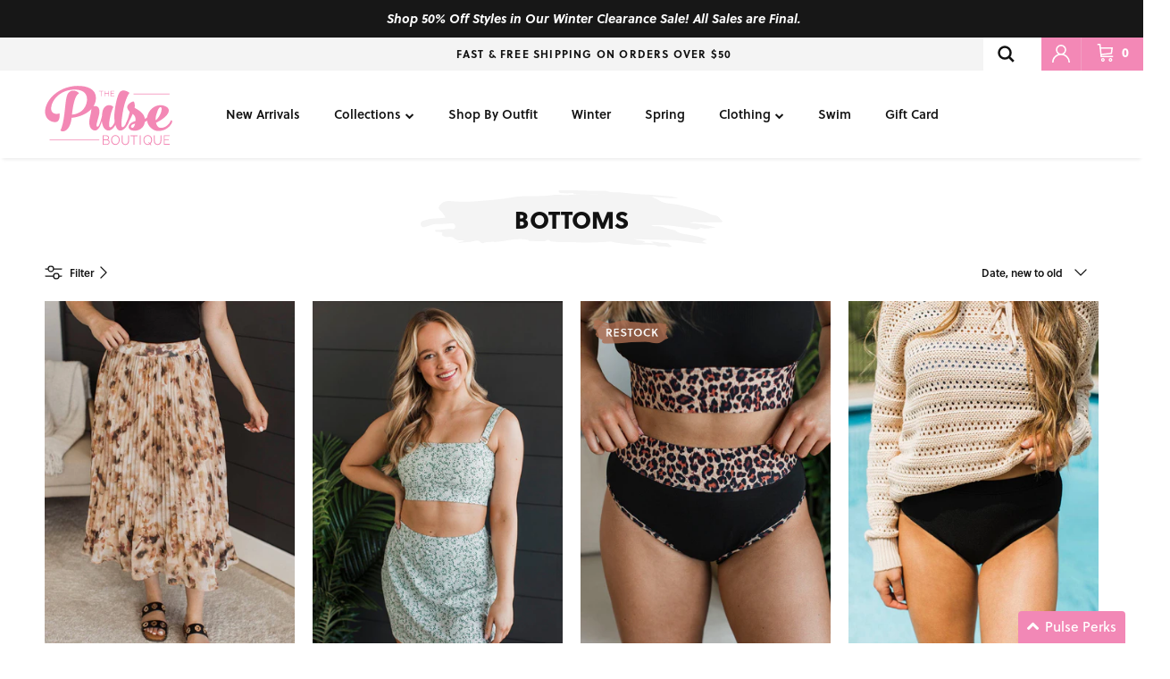

--- FILE ---
content_type: text/html; charset=utf-8
request_url: https://www.thepulseboutique.com/collections/bottoms/size-xl
body_size: 75300
content:
<!doctype html>
<html class="no-js" lang="en" dir="ltr">
  <head><meta charset="utf-8">
<meta name="viewport" content="width=device-width,initial-scale=1, maximum-scale=1">
<title>Cute, Casual and Comfy Bottoms for Women &ndash; Tagged &quot;size-xl&quot; &ndash; The Pulse Boutique</title><link rel="canonical" href="https://www.thepulseboutique.com/collections/bottoms/size-xl"><link rel="icon" href="//www.thepulseboutique.com/cdn/shop/files/pulse_favicon.png?crop=center&height=48&v=1738146463&width=48" type="image/png">
  <link rel="apple-touch-icon" href="//www.thepulseboutique.com/cdn/shop/files/pulse_favicon.png?crop=center&height=180&v=1738146463&width=180"><meta name="description" content="Shop exclusive dresses. Cute, casual, and comfortable women&#39;s clothing from ThePulseBoutique.com. Same-day shipping."><meta property="og:site_name" content="The Pulse Boutique">
<meta property="og:url" content="https://www.thepulseboutique.com/collections/bottoms/size-xl">
<meta property="og:title" content="Cute, Casual and Comfy Bottoms for Women">
<meta property="og:type" content="product.group">
<meta property="og:description" content="Shop exclusive dresses. Cute, casual, and comfortable women&#39;s clothing from ThePulseBoutique.com. Same-day shipping."><meta property="og:image" content="http://www.thepulseboutique.com/cdn/shop/files/logo.svg?crop=center&height=1200&v=1714698727&width=1200">
  <meta property="og:image:secure_url" content="https://www.thepulseboutique.com/cdn/shop/files/logo.svg?crop=center&height=1200&v=1714698727&width=1200">
  <meta property="og:image:width" content="1200">
  <meta property="og:image:height" content="628"><meta name="twitter:card" content="summary_large_image">
<meta name="twitter:title" content="Cute, Casual and Comfy Bottoms for Women">
<meta name="twitter:description" content="Shop exclusive dresses. Cute, casual, and comfortable women&#39;s clothing from ThePulseBoutique.com. Same-day shipping.">
<style>@font-face {
  font-family: Lato;
  font-weight: 300;
  font-style: normal;
  font-display: fallback;
  src: url("//www.thepulseboutique.com/cdn/fonts/lato/lato_n3.a7080ececf6191f1dd5b0cb021691ca9b855c876.woff2") format("woff2"),
       url("//www.thepulseboutique.com/cdn/fonts/lato/lato_n3.61e34b2ff7341f66543eb08e8c47eef9e1cde558.woff") format("woff");
}
@font-face {
  font-family: Lato;
  font-weight: 400;
  font-style: normal;
  font-display: fallback;
  src: url("//www.thepulseboutique.com/cdn/fonts/lato/lato_n4.c3b93d431f0091c8be23185e15c9d1fee1e971c5.woff2") format("woff2"),
       url("//www.thepulseboutique.com/cdn/fonts/lato/lato_n4.d5c00c781efb195594fd2fd4ad04f7882949e327.woff") format("woff");
}
@font-face {
  font-family: Lato;
  font-weight: 500;
  font-style: normal;
  font-display: fallback;
  src: url("//www.thepulseboutique.com/cdn/fonts/lato/lato_n5.b2fec044fbe05725e71d90882e5f3b21dae2efbd.woff2") format("woff2"),
       url("//www.thepulseboutique.com/cdn/fonts/lato/lato_n5.f25a9a5c73ff9372e69074488f99e8ac702b5447.woff") format("woff");
}
@font-face {
  font-family: Lato;
  font-weight: 300;
  font-style: italic;
  font-display: fallback;
  src: url("//www.thepulseboutique.com/cdn/fonts/lato/lato_i3.d6f478a3beb94baebd09d08550010692d0969f6e.woff2") format("woff2"),
       url("//www.thepulseboutique.com/cdn/fonts/lato/lato_i3.881ba892942c15b0c0c25c0b311d6481b5311015.woff") format("woff");
}
@font-face {
  font-family: Lato;
  font-weight: 400;
  font-style: italic;
  font-display: fallback;
  src: url("//www.thepulseboutique.com/cdn/fonts/lato/lato_i4.09c847adc47c2fefc3368f2e241a3712168bc4b6.woff2") format("woff2"),
       url("//www.thepulseboutique.com/cdn/fonts/lato/lato_i4.3c7d9eb6c1b0a2bf62d892c3ee4582b016d0f30c.woff") format("woff");
}
@font-face {
  font-family: Trirong;
  font-weight: 800;
  font-style: normal;
  font-display: fallback;
  src: url("//www.thepulseboutique.com/cdn/fonts/trirong/trirong_n8.14f8d4d7d9f76403b2c7e9b304b0390605115f8c.woff2") format("woff2"),
       url("//www.thepulseboutique.com/cdn/fonts/trirong/trirong_n8.e67891afc4c8b52b040bad8df5045689969c6cba.woff") format("woff");
}
@font-face {
  font-family: Lato;
  font-weight: 900;
  font-style: normal;
  font-display: fallback;
  src: url("//www.thepulseboutique.com/cdn/fonts/lato/lato_n9.6b37f725167d36932c6742a5a697fd238a2d2552.woff2") format("woff2"),
       url("//www.thepulseboutique.com/cdn/fonts/lato/lato_n9.1cafbd384242b7df7c9ef4584ba41746d006e6bb.woff") format("woff");
}
@font-face {
  font-family: Lato;
  font-weight: 400;
  font-style: normal;
  font-display: fallback;
  src: url("//www.thepulseboutique.com/cdn/fonts/lato/lato_n4.c3b93d431f0091c8be23185e15c9d1fee1e971c5.woff2") format("woff2"),
       url("//www.thepulseboutique.com/cdn/fonts/lato/lato_n4.d5c00c781efb195594fd2fd4ad04f7882949e327.woff") format("woff");
}
@font-face {
  font-family: Lato;
  font-weight: 600;
  font-style: normal;
  font-display: fallback;
  src: url("//www.thepulseboutique.com/cdn/fonts/lato/lato_n6.38d0e3b23b74a60f769c51d1df73fac96c580d59.woff2") format("woff2"),
       url("//www.thepulseboutique.com/cdn/fonts/lato/lato_n6.3365366161bdcc36a3f97cfbb23954d8c4bf4079.woff") format("woff");
}
:root {
  --page-container-width:          1600px;
  --reading-container-width:       720px;
  --divider-opacity:               0.14;
  --gutter-large:                  30px;
  --gutter-desktop:                20px;
  --gutter-mobile:                 16px;
  --section-padding:               50px;
  --larger-section-padding:        80px;
  --larger-section-padding-mobile: 60px;
  --largest-section-padding:       110px;
  --aos-animate-duration:          0.6s;

  --base-font-family:              Lato, sans-serif;
  --base-font-weight:              300;
  --base-font-style:               normal;
  --heading-font-family:           Trirong, serif;
  --heading-font-weight:           800;
  --heading-font-style:            normal;
  --logo-font-family:              Lato, sans-serif;
  --logo-font-weight:              900;
  --logo-font-style:               normal;
  --nav-font-family:               Lato, sans-serif;
  --nav-font-weight:               400;
  --nav-font-style:                normal;

  --base-text-size:14px;
  --base-line-height:              1.6;
  --input-text-size:16px;
  --smaller-text-size-1:11px;
  --smaller-text-size-2:14px;
  --smaller-text-size-3:11px;
  --smaller-text-size-4:10px;
  --larger-text-size:34px;
  --super-large-text-size:60px;
  --super-large-mobile-text-size:27px;
  --larger-mobile-text-size:27px;
  --logo-text-size:26px;--btn-letter-spacing: normal;
    --btn-text-transform: none;
    --button-text-size:  14px;
    --quickbuy-button-text-size: 14px;
    --small-feature-link-font-size: 1em;
    --input-btn-padding-top:             1em;
    --input-btn-padding-bottom:          1em;--heading-text-transform:uppercase;
  --nav-text-size:                      14px;
  --mobile-menu-font-weight:            600;

  --body-bg-color:                      255 255 255;
  --bg-color:                           255 255 255;
  --body-text-color:                    18 18 18;
  --text-color:                         18 18 18;

  --header-text-col:                    #121212;--header-text-hover-col:             var(--main-nav-link-hover-col);--header-bg-col:                     #ffffff;
  --heading-color:                     18 18 18;
  --body-heading-color:                18 18 18;
  --heading-divider-col:               #dfe3e8;

  --logo-col:                          #121212;
  --main-nav-bg:                       #ffffff;
  --main-nav-link-col:                 #121212;
  --main-nav-link-hover-col:           #f388b6;
  --main-nav-link-featured-col:        #b61d0f;

  --link-color:                        18 18 18;
  --body-link-color:                   18 18 18;

  --btn-bg-color:                        18 18 18;
  --btn-bg-hover-color:                  243 136 182;
  --btn-border-color:                    18 18 18;
  --btn-border-hover-color:              243 136 182;
  --btn-text-color:                      255 255 255;
  --btn-text-hover-color:                255 255 255;--btn-alt-bg-color:                    255 255 255;
  --btn-alt-text-color:                  35 35 35;
  --btn-alt-border-color:                35 35 35;
  --btn-alt-border-hover-color:          35 35 35;--btn-ter-bg-color:                    235 235 235;
  --btn-ter-text-color:                  0 0 0;
  --btn-ter-bg-hover-color:              18 18 18;
  --btn-ter-text-hover-color:            255 255 255;--btn-border-radius: 0;--color-scheme-default:                             #ffffff;
  --color-scheme-default-color:                       255 255 255;
  --color-scheme-default-text-color:                  18 18 18;
  --color-scheme-default-head-color:                  18 18 18;
  --color-scheme-default-link-color:                  18 18 18;
  --color-scheme-default-btn-text-color:              255 255 255;
  --color-scheme-default-btn-text-hover-color:        255 255 255;
  --color-scheme-default-btn-bg-color:                18 18 18;
  --color-scheme-default-btn-bg-hover-color:          243 136 182;
  --color-scheme-default-btn-border-color:            18 18 18;
  --color-scheme-default-btn-border-hover-color:      243 136 182;
  --color-scheme-default-btn-alt-text-color:          35 35 35;
  --color-scheme-default-btn-alt-bg-color:            255 255 255;
  --color-scheme-default-btn-alt-border-color:        35 35 35;
  --color-scheme-default-btn-alt-border-hover-color:  35 35 35;

  --color-scheme-1:                             #fcfaf3;
  --color-scheme-1-color:                       252 250 243;
  --color-scheme-1-text-color:                  92 92 92;
  --color-scheme-1-head-color:                  18 18 18;
  --color-scheme-1-link-color:                  193 100 82;
  --color-scheme-1-btn-text-color:              255 255 255;
  --color-scheme-1-btn-text-hover-color:        255 255 255;
  --color-scheme-1-btn-bg-color:                35 35 35;
  --color-scheme-1-btn-bg-hover-color:          0 0 0;
  --color-scheme-1-btn-border-color:            35 35 35;
  --color-scheme-1-btn-border-hover-color:      0 0 0;
  --color-scheme-1-btn-alt-text-color:          35 35 35;
  --color-scheme-1-btn-alt-bg-color:            255 255 255;
  --color-scheme-1-btn-alt-border-color:        35 35 35;
  --color-scheme-1-btn-alt-border-hover-color:  35 35 35;

  --color-scheme-2:                             #f388b6;
  --color-scheme-2-color:                       243 136 182;
  --color-scheme-2-text-color:                  255 255 255;
  --color-scheme-2-head-color:                  18 18 18;
  --color-scheme-2-link-color:                  193 100 82;
  --color-scheme-2-btn-text-color:              255 255 255;
  --color-scheme-2-btn-text-hover-color:        255 255 255;
  --color-scheme-2-btn-bg-color:                35 35 35;
  --color-scheme-2-btn-bg-hover-color:          0 0 0;
  --color-scheme-2-btn-border-color:            35 35 35;
  --color-scheme-2-btn-border-hover-color:      0 0 0;
  --color-scheme-2-btn-alt-text-color:          35 35 35;
  --color-scheme-2-btn-alt-bg-color:            255 255 255;
  --color-scheme-2-btn-alt-border-color:        35 35 35;
  --color-scheme-2-btn-alt-border-hover-color:  35 35 35;

  /* Shop Pay payment terms */
  --payment-terms-background-color:    #ffffff;--quickbuy-bg: 255 255 255;--body-input-background-color:       rgb(var(--body-bg-color));
  --input-background-color:            rgb(var(--body-bg-color));
  --body-input-text-color:             var(--body-text-color);
  --input-text-color:                  var(--body-text-color);
  --body-input-border-color:           rgb(196, 196, 196);
  --input-border-color:                rgb(196, 196, 196);
  --input-border-color-hover:          rgb(125, 125, 125);
  --input-border-color-active:         rgb(18, 18, 18);

  --swatch-cross-svg:                  url("data:image/svg+xml,%3Csvg xmlns='http://www.w3.org/2000/svg' width='240' height='240' viewBox='0 0 24 24' fill='none' stroke='rgb(196, 196, 196)' stroke-width='0.09' preserveAspectRatio='none' %3E%3Cline x1='24' y1='0' x2='0' y2='24'%3E%3C/line%3E%3C/svg%3E");
  --swatch-cross-hover:                url("data:image/svg+xml,%3Csvg xmlns='http://www.w3.org/2000/svg' width='240' height='240' viewBox='0 0 24 24' fill='none' stroke='rgb(125, 125, 125)' stroke-width='0.09' preserveAspectRatio='none' %3E%3Cline x1='24' y1='0' x2='0' y2='24'%3E%3C/line%3E%3C/svg%3E");
  --swatch-cross-active:               url("data:image/svg+xml,%3Csvg xmlns='http://www.w3.org/2000/svg' width='240' height='240' viewBox='0 0 24 24' fill='none' stroke='rgb(18, 18, 18)' stroke-width='0.09' preserveAspectRatio='none' %3E%3Cline x1='24' y1='0' x2='0' y2='24'%3E%3C/line%3E%3C/svg%3E");

  --footer-divider-col:                #dfe3e8;
  --footer-text-col:                   18 18 18;
  --footer-heading-col:                18 18 18;
  --footer-bg:                         #ffffff;--product-label-overlay-justify: flex-start;--product-label-overlay-align: flex-start;--product-label-overlay-reduction-text:   #ffffff;
  --product-label-overlay-reduction-bg:     #c20000;
  --product-label-overlay-stock-text:       #ffffff;
  --product-label-overlay-stock-bg:         #09728c;
  --product-label-overlay-new-text:         #ffffff;
  --product-label-overlay-new-bg:           #c16452;
  --product-label-overlay-meta-text:        #ffffff;
  --product-label-overlay-meta-bg:          #bd2585;
  --product-label-sale-text:                #f388b6;
  --product-label-sold-text:                #121212;
  --product-label-preorder-text:            #3ea36a;

  --product-block-crop-align:               center;

  
  --product-block-price-align:              center;
  --product-block-price-item-margin-start:  .25rem;
  --product-block-price-item-margin-end:    .25rem;
  

  --collection-block-image-position:   center center;

  --swatch-picker-image-size:          40px;
  --swatch-crop-align:                 center center;

  --image-overlay-text-color:          255 255 255;--image-overlay-bg:                  rgba(0, 0, 0, 0.12);
  --image-overlay-shadow-start:        rgb(0 0 0 / 0.16);
  --image-overlay-box-opacity:         0.88;.image-overlay--bg-box .text-overlay .text-overlay__text {
      --image-overlay-box-bg: 255 255 255;
      --heading-color: var(--body-heading-color);
      --text-color: var(--body-text-color);
      --link-color: var(--body-link-color);
    }--product-inventory-ok-box-color:            #f2faf0;
  --product-inventory-ok-text-color:           #108043;
  --product-inventory-ok-icon-box-fill-color:  #fff;
  --product-inventory-low-box-color:           #fcf1cd;
  --product-inventory-low-text-color:          #dd9a1a;
  --product-inventory-low-icon-box-fill-color: #fff;
  --product-inventory-low-text-color-channels: 16, 128, 67;
  --product-inventory-ok-text-color-channels:  221, 154, 26;

  --rating-star-color: 243 136 182;
}::selection {
    background: rgb(var(--body-heading-color));
    color: rgb(var(--body-bg-color));
  }
  ::-moz-selection {
    background: rgb(var(--body-heading-color));
    color: rgb(var(--body-bg-color));
  }.use-color-scheme--default {
  --product-label-sale-text:           #f388b6;
  --product-label-sold-text:           #121212;
  --product-label-preorder-text:       #3ea36a;
  --input-background-color:            rgb(var(--body-bg-color));
  --input-text-color:                  var(--body-input-text-color);
  --input-border-color:                rgb(196, 196, 196);
  --input-border-color-hover:          rgb(125, 125, 125);
  --input-border-color-active:         rgb(18, 18, 18);
}@font-face {
  font-family: 'League Spartan';
  src: url(//www.thepulseboutique.com/cdn/shop/t/866/assets/LeagueSpartan-Bold.eot?v=172264699001110363801769457041);  
  src: url(//www.thepulseboutique.com/cdn/shop/t/866/assets/LeagueSpartan-Bold.woff2?v=78785784603539839091769457041) format('woff2'),
      url(//www.thepulseboutique.com/cdn/shop/t/866/assets/LeagueSpartan-Bold.woff?v=57180892274882342771769457041) format('woff'),
      url(//www.thepulseboutique.com/cdn/shop/t/866/assets/LeagueSpartan-Bold.ttf?v=55862142741171338741769457041) format('truetype');
  font-weight: bold;
  font-style: normal;
  font-display: swap;
}
</style>
    <link href="https://use.typekit.net/msa3iaz.css" rel="stylesheet" type="text/css" media="all">
    <link href="https://stackpath.bootstrapcdn.com/font-awesome/4.7.0/css/font-awesome.min.css" rel="stylesheet" type="text/css" media="all" />
    <link href="//www.thepulseboutique.com/cdn/shop/t/866/assets/main.css?v=98332359397807725241769457041" rel="stylesheet" type="text/css" media="all" />
    <link href="//www.thepulseboutique.com/cdn/shop/t/866/assets/okendo.css?v=35841552801523363031769457041" rel="stylesheet" type="text/css" media="all" />
    <script
      src="https://code.jquery.com/jquery-3.6.0.min.js"
      integrity="sha256-/xUj+3OJU5yExlq6GSYGSHk7tPXikynS7ogEvDej/m4="
      crossorigin="anonymous"
    ></script>
    
<link rel="preload" as="font" href="//www.thepulseboutique.com/cdn/fonts/lato/lato_n3.a7080ececf6191f1dd5b0cb021691ca9b855c876.woff2" type="font/woff2" crossorigin><link rel="preload" as="font" href="//www.thepulseboutique.com/cdn/fonts/trirong/trirong_n8.14f8d4d7d9f76403b2c7e9b304b0390605115f8c.woff2" type="font/woff2" crossorigin><link rel="preconnect" href="https://fonts.googleapis.com">
    <link rel="preconnect" href="https://fonts.gstatic.com" crossorigin>
    <link
      href="https://fonts.googleapis.com/css2?family=Nunito:ital,wght@0,200..1000;1,200..1000&display=swap"
      rel="stylesheet"
    >
    <link href="//www.thepulseboutique.com/cdn/shop/t/866/assets/custom.css?v=89579866973763607331769457041" rel="stylesheet" type="text/css" media="all" />
    <link href="//www.thepulseboutique.com/cdn/shop/t/866/assets/video-js.min.css?v=172668575773417097341769457041" rel="stylesheet" />
    <link href="//www.thepulseboutique.com/cdn/shop/t/866/assets/fantasy-video.css?v=27109978862787248461769457041" rel="stylesheet">
    <script>
      document.documentElement.className = document.documentElement.className.replace('no-js', 'js');

      window.theme = {
        info: {
          name: 'Symmetry',
          version: '7.1.2'
        },
        device: {
          hasTouch: window.matchMedia('(any-pointer: coarse)').matches,
          hasHover: window.matchMedia('(hover: hover)').matches
        },
        mediaQueries: {
          md: '(min-width: 768px)',
          productMediaCarouselBreak: '(min-width: 1041px)'
        },
        routes: {
          base: 'https://www.thepulseboutique.com',
          cart: '/cart',
          cartAdd: '/cart/add.js',
          cartUpdate: '/cart/update.js',
          predictiveSearch: '/search/suggest'
        },
        strings: {
          cartTermsConfirmation: "You must agree to the terms and conditions before continuing.",
          cartItemsQuantityError: "You can only add [QUANTITY] of this item to your cart.",
          generalSearchViewAll: "View all search results",
          noStock: "Sold out",
          noVariant: "Unavailable",
          productsProductChooseA: "Choose a",
          generalSearchPages: "Pages",
          generalSearchNoResultsWithoutTerms: "Sorry, we couldnʼt find any results",
          shippingCalculator: {
            singleRate: "There is one shipping rate for this destination:",
            multipleRates: "There are multiple shipping rates for this destination:",
            noRates: "We do not ship to this destination."
          }
        },
        settings: {
          moneyWithCurrencyFormat: "\u003cspan class=money\u003e$ {{amount}} USD\u003c\/span\u003e",
          usCustomersShippingMessage: false,
          cartType: "drawer",
          afterAddToCart: "drawer",
          quickbuyStyle: "off",
          externalLinksNewTab: true,
          internalLinksSmoothScroll: true
        }
      }

      theme.inlineNavigationCheck = function() {
        var pageHeader = document.querySelector('.pageheader'),
            inlineNavContainer = pageHeader.querySelector('.logo-area__left__inner'),
            inlineNav = inlineNavContainer.querySelector('.navigation--left');
        if (inlineNav && getComputedStyle(inlineNav).display != 'none') {
          var inlineMenuCentered = document.querySelector('.pageheader--layout-inline-menu-center'),
              logoContainer = document.querySelector('.logo-area__middle__inner');
          if(inlineMenuCentered) {
            var rightWidth = document.querySelector('.logo-area__right__inner').clientWidth,
                middleWidth = logoContainer.clientWidth,
                logoArea = document.querySelector('.logo-area'),
                computedLogoAreaStyle = getComputedStyle(logoArea),
                logoAreaInnerWidth = logoArea.clientWidth - Math.ceil(parseFloat(computedLogoAreaStyle.paddingLeft)) - Math.ceil(parseFloat(computedLogoAreaStyle.paddingRight)),
                availableNavWidth = logoAreaInnerWidth - Math.max(rightWidth, middleWidth) * 2 - 40;
            inlineNavContainer.style.maxWidth = availableNavWidth + 'px';
          }

          var firstInlineNavLink = inlineNav.querySelector('.navigation__item:first-child'),
              lastInlineNavLink = inlineNav.querySelector('.navigation__item:last-child');
          if (lastInlineNavLink) {
            var inlineNavWidth = null;
            if(document.querySelector('html[dir=rtl]')) {
              inlineNavWidth = firstInlineNavLink.offsetLeft - lastInlineNavLink.offsetLeft + firstInlineNavLink.offsetWidth;
            } else {
              inlineNavWidth = lastInlineNavLink.offsetLeft - firstInlineNavLink.offsetLeft + lastInlineNavLink.offsetWidth;
            }
            if (inlineNavContainer.offsetWidth >= inlineNavWidth) {
              pageHeader.classList.add('pageheader--layout-inline-permitted');
              var tallLogo = logoContainer.clientHeight > lastInlineNavLink.clientHeight + 20;
              if (tallLogo) {
                inlineNav.classList.add('navigation--tight-underline');
              } else {
                inlineNav.classList.remove('navigation--tight-underline');
              }
            } else {
              pageHeader.classList.remove('pageheader--layout-inline-permitted');
            }
          }
        }
      };

      theme.setInitialHeaderHeightProperty = () => {
        const section = document.querySelector('.section-header');
        if (section) {
          document.documentElement.style.setProperty('--theme-header-height', Math.ceil(section.clientHeight) + 'px');
        }
      };
    </script>
    <script>
      window.mlvedaShopCurrency = "USD";
      window.shopCurrency = "USD";
      window.supported_currencies = "";
    </script>
    <script src="//www.thepulseboutique.com/cdn/shop/t/866/assets/custom.js?v=59169795085635183311769457041" defer></script>
    <script src="//www.thepulseboutique.com/cdn/shop/t/866/assets/main.js?v=9152490069613095161769457041" defer></script>

    
      <script src="//www.thepulseboutique.com/cdn/shop/t/866/assets/dynamic-free-shipping-text.js?v=63276966665374916781769457041" type="text/javascript"></script>
    
    <script src="//www.thepulseboutique.com/cdn/shop/t/866/assets/video.min.js?v=129457987192182068931769457041" defer></script>
      <script src="//www.thepulseboutique.com/cdn/shop/t/866/assets/animate-on-scroll.js?v=15249566486942820451769457041" defer></script>
      <link href="//www.thepulseboutique.com/cdn/shop/t/866/assets/animate-on-scroll.css?v=35216439550296132921769457041" rel="stylesheet" type="text/css" media="all" />
    

    <script>window.performance && window.performance.mark && window.performance.mark('shopify.content_for_header.start');</script><meta id="shopify-digital-wallet" name="shopify-digital-wallet" content="/5254069/digital_wallets/dialog">
<meta name="shopify-checkout-api-token" content="8a4743fcedaa3b490c73f7fea6eb40b4">
<meta id="in-context-paypal-metadata" data-shop-id="5254069" data-venmo-supported="false" data-environment="production" data-locale="en_US" data-paypal-v4="true" data-currency="USD">
<link rel="alternate" type="application/atom+xml" title="Feed" href="/collections/bottoms/size-xl.atom" />
<link rel="alternate" type="application/json+oembed" href="https://www.thepulseboutique.com/collections/bottoms/size-xl.oembed">
<script async="async" src="/checkouts/internal/preloads.js?locale=en-US"></script>
<link rel="preconnect" href="https://shop.app" crossorigin="anonymous">
<script async="async" src="https://shop.app/checkouts/internal/preloads.js?locale=en-US&shop_id=5254069" crossorigin="anonymous"></script>
<script id="apple-pay-shop-capabilities" type="application/json">{"shopId":5254069,"countryCode":"US","currencyCode":"USD","merchantCapabilities":["supports3DS"],"merchantId":"gid:\/\/shopify\/Shop\/5254069","merchantName":"The Pulse Boutique","requiredBillingContactFields":["postalAddress","email","phone"],"requiredShippingContactFields":["postalAddress","email","phone"],"shippingType":"shipping","supportedNetworks":["visa","masterCard","amex","discover","elo","jcb"],"total":{"type":"pending","label":"The Pulse Boutique","amount":"1.00"},"shopifyPaymentsEnabled":true,"supportsSubscriptions":true}</script>
<script id="shopify-features" type="application/json">{"accessToken":"8a4743fcedaa3b490c73f7fea6eb40b4","betas":["rich-media-storefront-analytics"],"domain":"www.thepulseboutique.com","predictiveSearch":true,"shopId":5254069,"locale":"en"}</script>
<script>var Shopify = Shopify || {};
Shopify.shop = "the-pulse-boutique.myshopify.com";
Shopify.locale = "en";
Shopify.currency = {"active":"USD","rate":"1.0"};
Shopify.country = "US";
Shopify.theme = {"name":"012726 - 50% Off Winter Clearance","id":128550830152,"schema_name":"Symmetry","schema_version":"7.1.2","theme_store_id":null,"role":"main"};
Shopify.theme.handle = "null";
Shopify.theme.style = {"id":null,"handle":null};
Shopify.cdnHost = "www.thepulseboutique.com/cdn";
Shopify.routes = Shopify.routes || {};
Shopify.routes.root = "/";</script>
<script type="module">!function(o){(o.Shopify=o.Shopify||{}).modules=!0}(window);</script>
<script>!function(o){function n(){var o=[];function n(){o.push(Array.prototype.slice.apply(arguments))}return n.q=o,n}var t=o.Shopify=o.Shopify||{};t.loadFeatures=n(),t.autoloadFeatures=n()}(window);</script>
<script>
  window.ShopifyPay = window.ShopifyPay || {};
  window.ShopifyPay.apiHost = "shop.app\/pay";
  window.ShopifyPay.redirectState = null;
</script>
<script id="shop-js-analytics" type="application/json">{"pageType":"collection"}</script>
<script defer="defer" async type="module" src="//www.thepulseboutique.com/cdn/shopifycloud/shop-js/modules/v2/client.init-shop-cart-sync_WVOgQShq.en.esm.js"></script>
<script defer="defer" async type="module" src="//www.thepulseboutique.com/cdn/shopifycloud/shop-js/modules/v2/chunk.common_C_13GLB1.esm.js"></script>
<script defer="defer" async type="module" src="//www.thepulseboutique.com/cdn/shopifycloud/shop-js/modules/v2/chunk.modal_CLfMGd0m.esm.js"></script>
<script type="module">
  await import("//www.thepulseboutique.com/cdn/shopifycloud/shop-js/modules/v2/client.init-shop-cart-sync_WVOgQShq.en.esm.js");
await import("//www.thepulseboutique.com/cdn/shopifycloud/shop-js/modules/v2/chunk.common_C_13GLB1.esm.js");
await import("//www.thepulseboutique.com/cdn/shopifycloud/shop-js/modules/v2/chunk.modal_CLfMGd0m.esm.js");

  window.Shopify.SignInWithShop?.initShopCartSync?.({"fedCMEnabled":true,"windoidEnabled":true});

</script>
<script>
  window.Shopify = window.Shopify || {};
  if (!window.Shopify.featureAssets) window.Shopify.featureAssets = {};
  window.Shopify.featureAssets['shop-js'] = {"shop-cart-sync":["modules/v2/client.shop-cart-sync_DuR37GeY.en.esm.js","modules/v2/chunk.common_C_13GLB1.esm.js","modules/v2/chunk.modal_CLfMGd0m.esm.js"],"init-fed-cm":["modules/v2/client.init-fed-cm_BucUoe6W.en.esm.js","modules/v2/chunk.common_C_13GLB1.esm.js","modules/v2/chunk.modal_CLfMGd0m.esm.js"],"shop-toast-manager":["modules/v2/client.shop-toast-manager_B0JfrpKj.en.esm.js","modules/v2/chunk.common_C_13GLB1.esm.js","modules/v2/chunk.modal_CLfMGd0m.esm.js"],"init-shop-cart-sync":["modules/v2/client.init-shop-cart-sync_WVOgQShq.en.esm.js","modules/v2/chunk.common_C_13GLB1.esm.js","modules/v2/chunk.modal_CLfMGd0m.esm.js"],"shop-button":["modules/v2/client.shop-button_B_U3bv27.en.esm.js","modules/v2/chunk.common_C_13GLB1.esm.js","modules/v2/chunk.modal_CLfMGd0m.esm.js"],"init-windoid":["modules/v2/client.init-windoid_DuP9q_di.en.esm.js","modules/v2/chunk.common_C_13GLB1.esm.js","modules/v2/chunk.modal_CLfMGd0m.esm.js"],"shop-cash-offers":["modules/v2/client.shop-cash-offers_BmULhtno.en.esm.js","modules/v2/chunk.common_C_13GLB1.esm.js","modules/v2/chunk.modal_CLfMGd0m.esm.js"],"pay-button":["modules/v2/client.pay-button_CrPSEbOK.en.esm.js","modules/v2/chunk.common_C_13GLB1.esm.js","modules/v2/chunk.modal_CLfMGd0m.esm.js"],"init-customer-accounts":["modules/v2/client.init-customer-accounts_jNk9cPYQ.en.esm.js","modules/v2/client.shop-login-button_DJ5ldayH.en.esm.js","modules/v2/chunk.common_C_13GLB1.esm.js","modules/v2/chunk.modal_CLfMGd0m.esm.js"],"avatar":["modules/v2/client.avatar_BTnouDA3.en.esm.js"],"checkout-modal":["modules/v2/client.checkout-modal_pBPyh9w8.en.esm.js","modules/v2/chunk.common_C_13GLB1.esm.js","modules/v2/chunk.modal_CLfMGd0m.esm.js"],"init-shop-for-new-customer-accounts":["modules/v2/client.init-shop-for-new-customer-accounts_BUoCy7a5.en.esm.js","modules/v2/client.shop-login-button_DJ5ldayH.en.esm.js","modules/v2/chunk.common_C_13GLB1.esm.js","modules/v2/chunk.modal_CLfMGd0m.esm.js"],"init-customer-accounts-sign-up":["modules/v2/client.init-customer-accounts-sign-up_CnczCz9H.en.esm.js","modules/v2/client.shop-login-button_DJ5ldayH.en.esm.js","modules/v2/chunk.common_C_13GLB1.esm.js","modules/v2/chunk.modal_CLfMGd0m.esm.js"],"init-shop-email-lookup-coordinator":["modules/v2/client.init-shop-email-lookup-coordinator_CzjY5t9o.en.esm.js","modules/v2/chunk.common_C_13GLB1.esm.js","modules/v2/chunk.modal_CLfMGd0m.esm.js"],"shop-follow-button":["modules/v2/client.shop-follow-button_CsYC63q7.en.esm.js","modules/v2/chunk.common_C_13GLB1.esm.js","modules/v2/chunk.modal_CLfMGd0m.esm.js"],"shop-login-button":["modules/v2/client.shop-login-button_DJ5ldayH.en.esm.js","modules/v2/chunk.common_C_13GLB1.esm.js","modules/v2/chunk.modal_CLfMGd0m.esm.js"],"shop-login":["modules/v2/client.shop-login_B9ccPdmx.en.esm.js","modules/v2/chunk.common_C_13GLB1.esm.js","modules/v2/chunk.modal_CLfMGd0m.esm.js"],"lead-capture":["modules/v2/client.lead-capture_D0K_KgYb.en.esm.js","modules/v2/chunk.common_C_13GLB1.esm.js","modules/v2/chunk.modal_CLfMGd0m.esm.js"],"payment-terms":["modules/v2/client.payment-terms_BWmiNN46.en.esm.js","modules/v2/chunk.common_C_13GLB1.esm.js","modules/v2/chunk.modal_CLfMGd0m.esm.js"]};
</script>
<script>(function() {
  var isLoaded = false;
  function asyncLoad() {
    if (isLoaded) return;
    isLoaded = true;
    var urls = ["\/\/cdn.shopify.com\/proxy\/687a1c34a75e71a5c94dec8bac50331f3caeb6a48738150d1e25adbefdfb02fb\/api.goaffpro.com\/loader.js?shop=the-pulse-boutique.myshopify.com\u0026sp-cache-control=cHVibGljLCBtYXgtYWdlPTkwMA","https:\/\/api.vennapps.com\/deeplink-banner\/banner.js?shop=the-pulse-boutique.myshopify.com","https:\/\/cdn.attn.tv\/thepulseboutique\/dtag.js?shop=the-pulse-boutique.myshopify.com","https:\/\/d26ky332zktp97.cloudfront.net\/shops\/NDcqpNoDE7XqTKPWW\/colibrius-m.js?shop=the-pulse-boutique.myshopify.com","https:\/\/shopify-extension.getredo.com\/main.js?widget_id=57eh8rwunwz5xi4\u0026shop=the-pulse-boutique.myshopify.com"];
    for (var i = 0; i < urls.length; i++) {
      var s = document.createElement('script');
      s.type = 'text/javascript';
      s.async = true;
      s.src = urls[i];
      var x = document.getElementsByTagName('script')[0];
      x.parentNode.insertBefore(s, x);
    }
  };
  if(window.attachEvent) {
    window.attachEvent('onload', asyncLoad);
  } else {
    window.addEventListener('load', asyncLoad, false);
  }
})();</script>
<script id="__st">var __st={"a":5254069,"offset":-21600,"reqid":"ec4d9705-feea-434b-82c2-5b9ba51e899e-1769542441","pageurl":"www.thepulseboutique.com\/collections\/bottoms\/size-xl","u":"523c61b2183c","p":"collection","rtyp":"collection","rid":435195982};</script>
<script>window.ShopifyPaypalV4VisibilityTracking = true;</script>
<script id="captcha-bootstrap">!function(){'use strict';const t='contact',e='account',n='new_comment',o=[[t,t],['blogs',n],['comments',n],[t,'customer']],c=[[e,'customer_login'],[e,'guest_login'],[e,'recover_customer_password'],[e,'create_customer']],r=t=>t.map((([t,e])=>`form[action*='/${t}']:not([data-nocaptcha='true']) input[name='form_type'][value='${e}']`)).join(','),a=t=>()=>t?[...document.querySelectorAll(t)].map((t=>t.form)):[];function s(){const t=[...o],e=r(t);return a(e)}const i='password',u='form_key',d=['recaptcha-v3-token','g-recaptcha-response','h-captcha-response',i],f=()=>{try{return window.sessionStorage}catch{return}},m='__shopify_v',_=t=>t.elements[u];function p(t,e,n=!1){try{const o=window.sessionStorage,c=JSON.parse(o.getItem(e)),{data:r}=function(t){const{data:e,action:n}=t;return t[m]||n?{data:e,action:n}:{data:t,action:n}}(c);for(const[e,n]of Object.entries(r))t.elements[e]&&(t.elements[e].value=n);n&&o.removeItem(e)}catch(o){console.error('form repopulation failed',{error:o})}}const l='form_type',E='cptcha';function T(t){t.dataset[E]=!0}const w=window,h=w.document,L='Shopify',v='ce_forms',y='captcha';let A=!1;((t,e)=>{const n=(g='f06e6c50-85a8-45c8-87d0-21a2b65856fe',I='https://cdn.shopify.com/shopifycloud/storefront-forms-hcaptcha/ce_storefront_forms_captcha_hcaptcha.v1.5.2.iife.js',D={infoText:'Protected by hCaptcha',privacyText:'Privacy',termsText:'Terms'},(t,e,n)=>{const o=w[L][v],c=o.bindForm;if(c)return c(t,g,e,D).then(n);var r;o.q.push([[t,g,e,D],n]),r=I,A||(h.body.append(Object.assign(h.createElement('script'),{id:'captcha-provider',async:!0,src:r})),A=!0)});var g,I,D;w[L]=w[L]||{},w[L][v]=w[L][v]||{},w[L][v].q=[],w[L][y]=w[L][y]||{},w[L][y].protect=function(t,e){n(t,void 0,e),T(t)},Object.freeze(w[L][y]),function(t,e,n,w,h,L){const[v,y,A,g]=function(t,e,n){const i=e?o:[],u=t?c:[],d=[...i,...u],f=r(d),m=r(i),_=r(d.filter((([t,e])=>n.includes(e))));return[a(f),a(m),a(_),s()]}(w,h,L),I=t=>{const e=t.target;return e instanceof HTMLFormElement?e:e&&e.form},D=t=>v().includes(t);t.addEventListener('submit',(t=>{const e=I(t);if(!e)return;const n=D(e)&&!e.dataset.hcaptchaBound&&!e.dataset.recaptchaBound,o=_(e),c=g().includes(e)&&(!o||!o.value);(n||c)&&t.preventDefault(),c&&!n&&(function(t){try{if(!f())return;!function(t){const e=f();if(!e)return;const n=_(t);if(!n)return;const o=n.value;o&&e.removeItem(o)}(t);const e=Array.from(Array(32),(()=>Math.random().toString(36)[2])).join('');!function(t,e){_(t)||t.append(Object.assign(document.createElement('input'),{type:'hidden',name:u})),t.elements[u].value=e}(t,e),function(t,e){const n=f();if(!n)return;const o=[...t.querySelectorAll(`input[type='${i}']`)].map((({name:t})=>t)),c=[...d,...o],r={};for(const[a,s]of new FormData(t).entries())c.includes(a)||(r[a]=s);n.setItem(e,JSON.stringify({[m]:1,action:t.action,data:r}))}(t,e)}catch(e){console.error('failed to persist form',e)}}(e),e.submit())}));const S=(t,e)=>{t&&!t.dataset[E]&&(n(t,e.some((e=>e===t))),T(t))};for(const o of['focusin','change'])t.addEventListener(o,(t=>{const e=I(t);D(e)&&S(e,y())}));const B=e.get('form_key'),M=e.get(l),P=B&&M;t.addEventListener('DOMContentLoaded',(()=>{const t=y();if(P)for(const e of t)e.elements[l].value===M&&p(e,B);[...new Set([...A(),...v().filter((t=>'true'===t.dataset.shopifyCaptcha))])].forEach((e=>S(e,t)))}))}(h,new URLSearchParams(w.location.search),n,t,e,['guest_login'])})(!0,!0)}();</script>
<script integrity="sha256-4kQ18oKyAcykRKYeNunJcIwy7WH5gtpwJnB7kiuLZ1E=" data-source-attribution="shopify.loadfeatures" defer="defer" src="//www.thepulseboutique.com/cdn/shopifycloud/storefront/assets/storefront/load_feature-a0a9edcb.js" crossorigin="anonymous"></script>
<script crossorigin="anonymous" defer="defer" src="//www.thepulseboutique.com/cdn/shopifycloud/storefront/assets/shopify_pay/storefront-65b4c6d7.js?v=20250812"></script>
<script data-source-attribution="shopify.dynamic_checkout.dynamic.init">var Shopify=Shopify||{};Shopify.PaymentButton=Shopify.PaymentButton||{isStorefrontPortableWallets:!0,init:function(){window.Shopify.PaymentButton.init=function(){};var t=document.createElement("script");t.src="https://www.thepulseboutique.com/cdn/shopifycloud/portable-wallets/latest/portable-wallets.en.js",t.type="module",document.head.appendChild(t)}};
</script>
<script data-source-attribution="shopify.dynamic_checkout.buyer_consent">
  function portableWalletsHideBuyerConsent(e){var t=document.getElementById("shopify-buyer-consent"),n=document.getElementById("shopify-subscription-policy-button");t&&n&&(t.classList.add("hidden"),t.setAttribute("aria-hidden","true"),n.removeEventListener("click",e))}function portableWalletsShowBuyerConsent(e){var t=document.getElementById("shopify-buyer-consent"),n=document.getElementById("shopify-subscription-policy-button");t&&n&&(t.classList.remove("hidden"),t.removeAttribute("aria-hidden"),n.addEventListener("click",e))}window.Shopify?.PaymentButton&&(window.Shopify.PaymentButton.hideBuyerConsent=portableWalletsHideBuyerConsent,window.Shopify.PaymentButton.showBuyerConsent=portableWalletsShowBuyerConsent);
</script>
<script data-source-attribution="shopify.dynamic_checkout.cart.bootstrap">document.addEventListener("DOMContentLoaded",(function(){function t(){return document.querySelector("shopify-accelerated-checkout-cart, shopify-accelerated-checkout")}if(t())Shopify.PaymentButton.init();else{new MutationObserver((function(e,n){t()&&(Shopify.PaymentButton.init(),n.disconnect())})).observe(document.body,{childList:!0,subtree:!0})}}));
</script>
<link id="shopify-accelerated-checkout-styles" rel="stylesheet" media="screen" href="https://www.thepulseboutique.com/cdn/shopifycloud/portable-wallets/latest/accelerated-checkout-backwards-compat.css" crossorigin="anonymous">
<style id="shopify-accelerated-checkout-cart">
        #shopify-buyer-consent {
  margin-top: 1em;
  display: inline-block;
  width: 100%;
}

#shopify-buyer-consent.hidden {
  display: none;
}

#shopify-subscription-policy-button {
  background: none;
  border: none;
  padding: 0;
  text-decoration: underline;
  font-size: inherit;
  cursor: pointer;
}

#shopify-subscription-policy-button::before {
  box-shadow: none;
}

      </style>

<script>window.performance && window.performance.mark && window.performance.mark('shopify.content_for_header.end');</script>

    
      <style>
    #pd-dispatch-date {
      font-weight: bold; 
      font-size: 16px;
    }
  
    .js-no-variant-selected #pd-waitlist-info {
      display: none !important;  
    }
  
    .productgrid_variant #pd-waitlist-info {
      display: none !important;
    }
  </style>
  
  <script>
    (() => {
      const s = {};
  
      Object.assign(s, {
      });
  
      Object.assign(s, {
            40581360615496: 0,
            40581360648264: 0,
            40581360681032: 6,
            40581360713800: 7,
        });
      Object.assign(s, {
            40561558880328: 24,
            40561558913096: 4,
            40561558945864: 0,
            40561558978632: 18,
            40561559011400: 23,
            40561559044168: 22,
        });
      Object.assign(s, {
            40535623991368: 1,
            40535624024136: 40,
            40535624056904: 18,
            40535624089672: 10,
            40535624122440: 3,
            40535624155208: 13,
            40535624187976: 14,
            40535624220744: 0,
        });
      Object.assign(s, {
            40535617765448: 8,
            40535617798216: 32,
            40535617830984: 23,
            40535617863752: 21,
            40535617896520: 24,
            40535617929288: 13,
            40535617962056: 15,
        });
      Object.assign(s, {
            40535589158984: 0,
            40535589191752: 47,
            40535589224520: 0,
            40535589257288: 41,
            40535589290056: 9,
            40535589322824: 19,
            40535589355592: 14,
            40535589388360: 14,
        });
      Object.assign(s, {
            40428550062152: 14,
            40428550094920: 14,
            40428550127688: 0,
            40428550160456: 8,
            40428550193224: 5,
        });
      Object.assign(s, {
            40108606423112: 0,
            40108606455880: 0,
            40108606488648: 0,
            40108606521416: 0,
            40108606554184: 16,
            40108606586952: 21,
            40108606619720: 0,
            40108606652488: 0,
        });
      Object.assign(s, {
            40108552749128: 5,
            40108552781896: 0,
            40108552814664: 0,
            40108552847432: 0,
            40108552880200: 5,
            40108552912968: 2,
            40108552945736: 9,
            40108552978504: 11,
        });
      Object.assign(s, {
            39959027155016: 0,
            39959027187784: 53,
            39959027220552: 0,
            39959027253320: 0,
            39959027286088: 62,
            39959027318856: 42,
            39959027351624: 0,
            39959027384392: 1,
        });
      Object.assign(s, {
            39957448687688: 0,
            39957448720456: 23,
            39957448753224: 0,
            39957448785992: 0,
            39957448818760: 23,
            39957448851528: 17,
            39957448884296: 34,
            39957448917064: 0,
        });
      Object.assign(s, {
            39947928141896: 1,
            39947928174664: 89,
            39947928207432: 14,
            39947928240200: 19,
            39947928272968: 33,
            39947928305736: 15,
            39947928338504: 3,
            39947928371272: 6,
        });
      const shopifyCart = {"note":null,"attributes":{},"original_total_price":0,"total_price":0,"total_discount":0,"total_weight":0.0,"item_count":0,"items":[],"requires_shipping":false,"currency":"USD","items_subtotal_price":0,"cart_level_discount_applications":[],"checkout_charge_amount":0};
  
      try {
        // Setup the GoAffPro integration
        const affiliateRef = (document.cookie.match(/ref=([a-zA-Z0-9]+)/) || [])[1];
        if (affiliateRef && shopifyCart) {
          shopifyCart.items.forEach((item) => {
            item.properties['__goAffProRef'] = affiliateRef;
          });
        }
      } catch (err) {
        console.error('Error while setting up GoAffPro', err);
      }
      
      window.PurpleDotConfig = {
        apiKey: '97354f10-dd56-4fa5-9394-68865c5d526f',
        createFromCart: true,
        variantStockMap: s,
        checkoutMethod: 'COMBINED_CART',
        pdp: {
          hide: ['#SI_trigger']
        },
        shopifyCart,
        discountCode: (document.cookie.match(/discount_code=([a-zA-Z0-9]+)/) || [])[1],
        _interceptNetworkCalls: true,
      };
  
      const preLoadStyle = document.createElement('style');
      preLoadStyle.id = 'pd-preload-style';
      preLoadStyle.innerHTML = `
        form[action^='/cart'] *[type='submit'], *[type='submit'][name='checkout'], a[href='/checkout'], form iframe {
          pointer-events: none !important;
        }
      `;
      document.head.appendChild(preLoadStyle);
  
      const pdScript = document.createElement('script');
      pdScript.src = 'https://www.purpledotprice.com/api/v1/shopify-script.js';
      pdScript.onerror = () => preLoadStyle.remove();
      document.head.appendChild(pdScript);
    })();
  </script>
    
<!-- CC Custom Head Start --><!-- CC Custom Head End --><!-- Font Awesome cdn -->
    <link href="https://stackpath.bootstrapcdn.com/font-awesome/4.7.0/css/font-awesome.min.css" rel="stylesheet" type="text/css" media="all" />
    <link rel="stylesheet" type="text/css" href="//cdn.jsdelivr.net/npm/slick-carousel@1.8.1/slick/slick.css">

    <!-- Venn Apps -->
    <script async src="https://api.vennapps.com/deeplink-banner/banner.js?shop=the-pulse-boutique.myshopify.com"></script><meta name="apple-itunes-app" content="app-id=1447710103">

  <!-- BEGIN app block: shopify://apps/loyalty-rewards-and-referrals/blocks/embed-main/6f172e67-4106-4ac0-89c5-b32a069b3101 -->

<style
  type='text/css'
  data-lion-app-styles='main'
  data-lion-app-styles-settings='{&quot;primary_color&quot;:&quot;#4d384b&quot;,&quot;secondary_color&quot;:&quot;#126bbf&quot;,&quot;icon_color&quot;:&quot;#126bbf&quot;,&quot;button_size&quot;:&quot;medium&quot;,&quot;button_border_radius&quot;:4,&quot;button_primary_background_color&quot;:&quot;#4d384b&quot;,&quot;button_primary_text_color&quot;:&quot;#ffffff&quot;,&quot;button_neutral_background_color&quot;:&quot;#757575&quot;,&quot;button_neutral_text_color&quot;:&quot;#ffffff&quot;}'
></style>


<!-- END app block --><!-- BEGIN app block: shopify://apps/loyalty-rewards-and-referrals/blocks/embed-sdk/6f172e67-4106-4ac0-89c5-b32a069b3101 -->

<style
  type='text/css'
  data-lion-app-styles='main'
  data-lion-app-styles-settings='{&quot;disableBundledCSS&quot;:false,&quot;disableBundledFonts&quot;:false,&quot;useClassIsolator&quot;:false}'
></style>

<!-- loyaltylion.snippet.version=02e998564e+8145 -->

<script>
  
  !function(t,n){function o(n){var o=t.getElementsByTagName("script")[0],i=t.createElement("script");i.src=n,i.crossOrigin="",o.parentNode.insertBefore(i,o)}if(!n.isLoyaltyLion){window.loyaltylion=n,void 0===window.lion&&(window.lion=n),n.version=2,n.isLoyaltyLion=!0;var i=new Date,e=i.getFullYear().toString()+i.getMonth().toString()+i.getDate().toString();o("https://sdk.loyaltylion.net/static/2/loader.js?t="+e);var r=!1;n.init=function(t){if(r)throw new Error("Cannot call lion.init more than once");r=!0;var a=n._token=t.token;if(!a)throw new Error("Token must be supplied to lion.init");for(var l=[],s="_push configure bootstrap shutdown on removeListener authenticateCustomer".split(" "),c=0;c<s.length;c+=1)!function(t,n){t[n]=function(){l.push([n,Array.prototype.slice.call(arguments,0)])}}(n,s[c]);o("https://sdk.loyaltylion.net/sdk/start/"+a+".js?t="+e+i.getHours().toString()),n._initData=t,n._buffer=l}}}(document,window.loyaltylion||[]);

  
    
      loyaltylion.init(
        { token: "6e5268445bbe89eae619cc8a4102702c" }
      );
    
  

  loyaltylion.configure({
    disableBundledCSS: false,
    disableBundledFonts: false,
    useClassIsolator: false,
  })

  
</script>



<!-- END app block --><!-- BEGIN app block: shopify://apps/redo/blocks/redo_app_embed/c613644b-6df4-4d11-b336-43a5c06745a1 --><!-- BEGIN app snippet: env -->

<script>
  if (typeof process === "undefined") {
    process = {};
  }
  process.env ??= {};
  process.env.AMPLITUDE_API_KEY = "b5eacb35b49c693d959231826b35f7ca";
  process.env.IPIFY_API_KEY = "at_S8q5xe1hwi5jKf6CSb4V661KXTKK2";
  process.env.REDO_API_URL = "https://shopify-cdn.getredo.com";
  process.env.REDO_CHAT_WIDGET_URL = "https://chat-widget.getredo.com";
  process.env.REDO_SHOPIFY_SERVER_URL = "https://shopify-server.getredo.com";

  if (typeof redoStorefront === "undefined") {
    redoStorefront = {};
  }
  redoStorefront.env ??= {};
  redoStorefront.env.AMPLITUDE_API_KEY = "b5eacb35b49c693d959231826b35f7ca";
  redoStorefront.env.IPIFY_API_KEY = "at_S8q5xe1hwi5jKf6CSb4V661KXTKK2";
  redoStorefront.env.REDO_API_URL = "https://shopify-cdn.getredo.com";
  redoStorefront.env.REDO_CHAT_WIDGET_URL = "https://chat-widget.getredo.com";
  redoStorefront.env.REDO_SHOPIFY_SERVER_URL = "https://shopify-server.getredo.com";
</script>
<!-- END app snippet -->
<script>
  const parts = navigator.userAgent.split(" ").map(part => btoa(part)).join("").replace(/=/g, "").toLowerCase();
  if (!parts.includes("2hyb21lluxpz2h0ag91c2") && !parts.includes("w90bwzwcg93zxikdiwmjipk")) {
    const script = document.createElement("script");
    script.async = true;
    script.src = "https://cdn.shopify.com/extensions/019c00dc-f691-7258-8bcb-ef782c6e9515/redo-v1.141102/assets/main.js";
    document.head.appendChild(script);
  }
</script>

<!-- END app block --><!-- BEGIN app block: shopify://apps/klaviyo-email-marketing-sms/blocks/klaviyo-onsite-embed/2632fe16-c075-4321-a88b-50b567f42507 -->












  <script async src="https://static.klaviyo.com/onsite/js/PG55SN/klaviyo.js?company_id=PG55SN"></script>
  <script>!function(){if(!window.klaviyo){window._klOnsite=window._klOnsite||[];try{window.klaviyo=new Proxy({},{get:function(n,i){return"push"===i?function(){var n;(n=window._klOnsite).push.apply(n,arguments)}:function(){for(var n=arguments.length,o=new Array(n),w=0;w<n;w++)o[w]=arguments[w];var t="function"==typeof o[o.length-1]?o.pop():void 0,e=new Promise((function(n){window._klOnsite.push([i].concat(o,[function(i){t&&t(i),n(i)}]))}));return e}}})}catch(n){window.klaviyo=window.klaviyo||[],window.klaviyo.push=function(){var n;(n=window._klOnsite).push.apply(n,arguments)}}}}();</script>

  




  <script>
    window.klaviyoReviewsProductDesignMode = false
  </script>







<!-- END app block --><!-- BEGIN app block: shopify://apps/seo-manager-venntov/blocks/seomanager/c54c366f-d4bb-4d52-8d2f-dd61ce8e7e12 --><!-- BEGIN app snippet: SEOManager4 -->
<meta name='seomanager' content='4.0.5' /> 


<script>
	function sm_htmldecode(str) {
		var txt = document.createElement('textarea');
		txt.innerHTML = str;
		return txt.value;
	}

	var venntov_title = sm_htmldecode("Cute, Casual and Comfy Bottoms for Women - size-xl - size-xl");
	var venntov_description = sm_htmldecode("Shop exclusive dresses. Cute, casual, and comfortable women&#39;s clothing from ThePulseBoutique.com. Same-day shipping.");
	
	if (venntov_title != '') {
		document.title = venntov_title;	
	}
	else {
		document.title = "Cute, Casual and Comfy Bottoms for Women";	
	}

	if (document.querySelector('meta[name="description"]') == null) {
		var venntov_desc = document.createElement('meta');
		venntov_desc.name = "description";
		venntov_desc.content = venntov_description;
		var venntov_head = document.head;
		venntov_head.appendChild(venntov_desc);
	} else {
		document.querySelector('meta[name="description"]').setAttribute("content", venntov_description);
	}
</script>

<script>
	var venntov_robotVals = "index, follow, max-image-preview:large, max-snippet:-1, max-video-preview:-1";
	if (venntov_robotVals !== "") {
		document.querySelectorAll("[name='robots']").forEach(e => e.remove());
		var venntov_robotMeta = document.createElement('meta');
		venntov_robotMeta.name = "robots";
		venntov_robotMeta.content = venntov_robotVals;
		var venntov_head = document.head;
		venntov_head.appendChild(venntov_robotMeta);
	}
</script>

<script>
	var venntov_googleVals = "";
	if (venntov_googleVals !== "") {
		document.querySelectorAll("[name='google']").forEach(e => e.remove());
		var venntov_googleMeta = document.createElement('meta');
		venntov_googleMeta.name = "google";
		venntov_googleMeta.content = venntov_googleVals;
		var venntov_head = document.head;
		venntov_head.appendChild(venntov_googleMeta);
	}
	</script>
	<!-- JSON-LD support -->

			<script type="application/ld+json">
			{
				"@context" : "http://schema.org",
				"@type": "CollectionPage",
				"@id": "https://www.thepulseboutique.com/collections/bottoms/size-xl",
				"name": "Bottoms",
				"url": "https://www.thepulseboutique.com/collections/bottoms/size-xl","description": "Cute, Casual and Comfy Women’s Bottoms\n \nThere’s no better place to shop casual and comfy pants, jeans, and shorts than at The Pulse Boutique. You will find a wide variety of fashionable pants that are bound to be your new favorite go-to pieces for everyday wear.\n \nLooking to add some new comfy joggers or leggings to your closet? Or perhaps you’re searching for the perfect pair of distressed, skinny jeans and a pair of casual denim shorts? No matter what type of pants your closet needs, you won’t regret shopping for them at The Pulse Boutique. Come see all of the stylish pants, jeans, and shorts that are often included in our daily new arrivals! ","image": "https://www.thepulseboutique.com/cdn/shop/files/April27Skirt.jpg?v=1745600920&width=1024","mainEntity": {
					"@type": "ItemList",
					"itemListElement": [
						{
							"@type": "ListItem",
							"position": 1,		
							"item": {
								"@id": "https://www.thepulseboutique.com/collections/bottoms/products/feeling-impressed-floral-pleated-skirt-beige-multi",
								"url": "https://www.thepulseboutique.com/collections/bottoms/products/feeling-impressed-floral-pleated-skirt-beige-multi"
							}
						},
						{
							"@type": "ListItem",
							"position": 2,		
							"item": {
								"@id": "https://www.thepulseboutique.com/collections/bottoms/products/stay-sunny-floral-swim-skirt-mint",
								"url": "https://www.thepulseboutique.com/collections/bottoms/products/stay-sunny-floral-swim-skirt-mint"
							}
						},
						{
							"@type": "ListItem",
							"position": 3,		
							"item": {
								"@id": "https://www.thepulseboutique.com/collections/bottoms/products/tropical-destination-high-rise-swim-bottoms-black-leopard",
								"url": "https://www.thepulseboutique.com/collections/bottoms/products/tropical-destination-high-rise-swim-bottoms-black-leopard"
							}
						},
						{
							"@type": "ListItem",
							"position": 4,		
							"item": {
								"@id": "https://www.thepulseboutique.com/collections/bottoms/products/sipping-on-sunshine-mid-rise-swim-bottoms-black",
								"url": "https://www.thepulseboutique.com/collections/bottoms/products/sipping-on-sunshine-mid-rise-swim-bottoms-black"
							}
						},
						{
							"@type": "ListItem",
							"position": 5,		
							"item": {
								"@id": "https://www.thepulseboutique.com/collections/bottoms/products/bask-in-the-sun-swim-bottoms-burgundy",
								"url": "https://www.thepulseboutique.com/collections/bottoms/products/bask-in-the-sun-swim-bottoms-burgundy"
							}
						},
						{
							"@type": "ListItem",
							"position": 6,		
							"item": {
								"@id": "https://www.thepulseboutique.com/collections/bottoms/products/bring-on-the-party-floral-skirt-plum",
								"url": "https://www.thepulseboutique.com/collections/bottoms/products/bring-on-the-party-floral-skirt-plum"
							}
						},
						{
							"@type": "ListItem",
							"position": 7,		
							"item": {
								"@id": "https://www.thepulseboutique.com/collections/bottoms/products/bask-in-the-sun-floral-swim-bottoms-navy",
								"url": "https://www.thepulseboutique.com/collections/bottoms/products/bask-in-the-sun-floral-swim-bottoms-navy"
							}
						},
						{
							"@type": "ListItem",
							"position": 8,		
							"item": {
								"@id": "https://www.thepulseboutique.com/collections/bottoms/products/bask-in-the-sun-floral-swim-bottoms-pink",
								"url": "https://www.thepulseboutique.com/collections/bottoms/products/bask-in-the-sun-floral-swim-bottoms-pink"
							}
						},
						{
							"@type": "ListItem",
							"position": 9,		
							"item": {
								"@id": "https://www.thepulseboutique.com/collections/bottoms/products/ray-of-sunshine-swim-bottoms-blue-bright-pink",
								"url": "https://www.thepulseboutique.com/collections/bottoms/products/ray-of-sunshine-swim-bottoms-blue-bright-pink"
							}
						},
						{
							"@type": "ListItem",
							"position": 10,		
							"item": {
								"@id": "https://www.thepulseboutique.com/collections/bottoms/products/near-to-paradise-swim-bottoms-black-natural-leopard",
								"url": "https://www.thepulseboutique.com/collections/bottoms/products/near-to-paradise-swim-bottoms-black-natural-leopard"
							}
						},
						{
							"@type": "ListItem",
							"position": 11,		
							"item": {
								"@id": "https://www.thepulseboutique.com/collections/bottoms/products/ray-of-sunshine-swim-bottoms-hot-pink-orange",
								"url": "https://www.thepulseboutique.com/collections/bottoms/products/ray-of-sunshine-swim-bottoms-hot-pink-orange"
							}
						}]
				}
			}
			</script>

<!-- 524F4D20383A3331 --><!-- END app snippet -->

<!-- END app block --><!-- BEGIN app block: shopify://apps/simprosys-google-shopping-feed/blocks/core_settings_block/1f0b859e-9fa6-4007-97e8-4513aff5ff3b --><!-- BEGIN: GSF App Core Tags & Scripts by Simprosys Google Shopping Feed -->









<!-- END: GSF App Core Tags & Scripts by Simprosys Google Shopping Feed -->
<!-- END app block --><!-- BEGIN app block: shopify://apps/gorgias-live-chat-helpdesk/blocks/gorgias/a66db725-7b96-4e3f-916e-6c8e6f87aaaa -->
<script defer data-gorgias-loader-chat src="https://config.gorgias.chat/bundle-loader/shopify/the-pulse-boutique.myshopify.com"></script>


<script defer data-gorgias-loader-convert  src="https://content.9gtb.com/loader.js"></script>


<script defer data-gorgias-loader-mailto-replace  src="https://config.gorgias.help/api/contact-forms/replace-mailto-script.js?shopName=the-pulse-boutique"></script>


<!-- END app block --><!-- BEGIN app block: shopify://apps/okendo/blocks/theme-settings/bb689e69-ea70-4661-8fb7-ad24a2e23c29 --><!-- BEGIN app snippet: header-metafields -->










    <style data-oke-reviews-version="0.83.15" type="text/css" data-href="https://d3hw6dc1ow8pp2.cloudfront.net/reviews-widget-plus/css/okendo-reviews-styles.18e725f4.css"></style><style data-oke-reviews-version="0.83.15" type="text/css" data-href="https://d3hw6dc1ow8pp2.cloudfront.net/reviews-widget-plus/css/modules/okendo-star-rating.4cb378a8.css"></style><style data-oke-reviews-version="0.83.15" type="text/css" data-href="https://d3hw6dc1ow8pp2.cloudfront.net/reviews-widget-plus/css/modules/okendo-reviews-keywords.0942444f.css"></style><style data-oke-reviews-version="0.83.15" type="text/css" data-href="https://d3hw6dc1ow8pp2.cloudfront.net/reviews-widget-plus/css/modules/okendo-reviews-summary.a0c9d7d6.css"></style><style type="text/css">.okeReviews[data-oke-container],div.okeReviews{font-size:14px;font-size:var(--oke-text-regular);font-weight:400;font-family:var(--oke-text-fontFamily);line-height:1.6}.okeReviews[data-oke-container] *,.okeReviews[data-oke-container] :after,.okeReviews[data-oke-container] :before,div.okeReviews *,div.okeReviews :after,div.okeReviews :before{box-sizing:border-box}.okeReviews[data-oke-container] h1,.okeReviews[data-oke-container] h2,.okeReviews[data-oke-container] h3,.okeReviews[data-oke-container] h4,.okeReviews[data-oke-container] h5,.okeReviews[data-oke-container] h6,div.okeReviews h1,div.okeReviews h2,div.okeReviews h3,div.okeReviews h4,div.okeReviews h5,div.okeReviews h6{font-size:1em;font-weight:400;line-height:1.4;margin:0}.okeReviews[data-oke-container] ul,div.okeReviews ul{padding:0;margin:0}.okeReviews[data-oke-container] li,div.okeReviews li{list-style-type:none;padding:0}.okeReviews[data-oke-container] p,div.okeReviews p{line-height:1.8;margin:0 0 4px}.okeReviews[data-oke-container] p:last-child,div.okeReviews p:last-child{margin-bottom:0}.okeReviews[data-oke-container] a,div.okeReviews a{text-decoration:none;color:inherit}.okeReviews[data-oke-container] button,div.okeReviews button{border-radius:0;border:0;box-shadow:none;margin:0;width:auto;min-width:auto;padding:0;background-color:transparent;min-height:auto}.okeReviews[data-oke-container] button,.okeReviews[data-oke-container] input,.okeReviews[data-oke-container] select,.okeReviews[data-oke-container] textarea,div.okeReviews button,div.okeReviews input,div.okeReviews select,div.okeReviews textarea{font-family:inherit;font-size:1em}.okeReviews[data-oke-container] label,.okeReviews[data-oke-container] select,div.okeReviews label,div.okeReviews select{display:inline}.okeReviews[data-oke-container] select,div.okeReviews select{width:auto}.okeReviews[data-oke-container] article,.okeReviews[data-oke-container] aside,div.okeReviews article,div.okeReviews aside{margin:0}.okeReviews[data-oke-container] table,div.okeReviews table{background:transparent;border:0;border-collapse:collapse;border-spacing:0;font-family:inherit;font-size:1em;table-layout:auto}.okeReviews[data-oke-container] table td,.okeReviews[data-oke-container] table th,.okeReviews[data-oke-container] table tr,div.okeReviews table td,div.okeReviews table th,div.okeReviews table tr{border:0;font-family:inherit;font-size:1em}.okeReviews[data-oke-container] table td,.okeReviews[data-oke-container] table th,div.okeReviews table td,div.okeReviews table th{background:transparent;font-weight:400;letter-spacing:normal;padding:0;text-align:left;text-transform:none;vertical-align:middle}.okeReviews[data-oke-container] table tr:hover td,.okeReviews[data-oke-container] table tr:hover th,div.okeReviews table tr:hover td,div.okeReviews table tr:hover th{background:transparent}.okeReviews[data-oke-container] fieldset,div.okeReviews fieldset{border:0;padding:0;margin:0;min-width:0}.okeReviews[data-oke-container] img,.okeReviews[data-oke-container] svg,div.okeReviews img,div.okeReviews svg{max-width:none}.okeReviews[data-oke-container] div:empty,div.okeReviews div:empty{display:block}.okeReviews[data-oke-container] .oke-icon:before,div.okeReviews .oke-icon:before{font-family:oke-widget-icons!important;font-style:normal;font-weight:400;font-variant:normal;text-transform:none;line-height:1;-webkit-font-smoothing:antialiased;-moz-osx-font-smoothing:grayscale;color:inherit}.okeReviews[data-oke-container] .oke-icon--select-arrow:before,div.okeReviews .oke-icon--select-arrow:before{content:""}.okeReviews[data-oke-container] .oke-icon--loading:before,div.okeReviews .oke-icon--loading:before{content:""}.okeReviews[data-oke-container] .oke-icon--pencil:before,div.okeReviews .oke-icon--pencil:before{content:""}.okeReviews[data-oke-container] .oke-icon--filter:before,div.okeReviews .oke-icon--filter:before{content:""}.okeReviews[data-oke-container] .oke-icon--play:before,div.okeReviews .oke-icon--play:before{content:""}.okeReviews[data-oke-container] .oke-icon--tick-circle:before,div.okeReviews .oke-icon--tick-circle:before{content:""}.okeReviews[data-oke-container] .oke-icon--chevron-left:before,div.okeReviews .oke-icon--chevron-left:before{content:""}.okeReviews[data-oke-container] .oke-icon--chevron-right:before,div.okeReviews .oke-icon--chevron-right:before{content:""}.okeReviews[data-oke-container] .oke-icon--thumbs-down:before,div.okeReviews .oke-icon--thumbs-down:before{content:""}.okeReviews[data-oke-container] .oke-icon--thumbs-up:before,div.okeReviews .oke-icon--thumbs-up:before{content:""}.okeReviews[data-oke-container] .oke-icon--close:before,div.okeReviews .oke-icon--close:before{content:""}.okeReviews[data-oke-container] .oke-icon--chevron-up:before,div.okeReviews .oke-icon--chevron-up:before{content:""}.okeReviews[data-oke-container] .oke-icon--chevron-down:before,div.okeReviews .oke-icon--chevron-down:before{content:""}.okeReviews[data-oke-container] .oke-icon--star:before,div.okeReviews .oke-icon--star:before{content:""}.okeReviews[data-oke-container] .oke-icon--magnifying-glass:before,div.okeReviews .oke-icon--magnifying-glass:before{content:""}@font-face{font-family:oke-widget-icons;src:url(https://d3hw6dc1ow8pp2.cloudfront.net/reviews-widget-plus/fonts/oke-widget-icons.ttf) format("truetype"),url(https://d3hw6dc1ow8pp2.cloudfront.net/reviews-widget-plus/fonts/oke-widget-icons.woff) format("woff"),url(https://d3hw6dc1ow8pp2.cloudfront.net/reviews-widget-plus/img/oke-widget-icons.bc0d6b0a.svg) format("svg");font-weight:400;font-style:normal;font-display:swap}.okeReviews[data-oke-container] .oke-button,div.okeReviews .oke-button{display:inline-block;border-style:solid;border-color:var(--oke-button-borderColor);border-width:var(--oke-button-borderWidth);background-color:var(--oke-button-backgroundColor);line-height:1;padding:12px 24px;margin:0;border-radius:var(--oke-button-borderRadius);color:var(--oke-button-textColor);text-align:center;position:relative;font-weight:var(--oke-button-fontWeight);font-size:var(--oke-button-fontSize);font-family:var(--oke-button-fontFamily);outline:0}.okeReviews[data-oke-container] .oke-button-text,.okeReviews[data-oke-container] .oke-button .oke-icon,div.okeReviews .oke-button-text,div.okeReviews .oke-button .oke-icon{line-height:1}.okeReviews[data-oke-container] .oke-button.oke-is-loading,div.okeReviews .oke-button.oke-is-loading{position:relative}.okeReviews[data-oke-container] .oke-button.oke-is-loading:before,div.okeReviews .oke-button.oke-is-loading:before{font-family:oke-widget-icons!important;font-style:normal;font-weight:400;font-variant:normal;text-transform:none;line-height:1;-webkit-font-smoothing:antialiased;-moz-osx-font-smoothing:grayscale;content:"";color:undefined;font-size:12px;display:inline-block;animation:oke-spin 1s linear infinite;position:absolute;width:12px;height:12px;top:0;left:0;bottom:0;right:0;margin:auto}.okeReviews[data-oke-container] .oke-button.oke-is-loading>*,div.okeReviews .oke-button.oke-is-loading>*{opacity:0}.okeReviews[data-oke-container] .oke-button.oke-is-active,div.okeReviews .oke-button.oke-is-active{background-color:var(--oke-button-backgroundColorActive);color:var(--oke-button-textColorActive);border-color:var(--oke-button-borderColorActive)}.okeReviews[data-oke-container] .oke-button:not(.oke-is-loading),div.okeReviews .oke-button:not(.oke-is-loading){cursor:pointer}.okeReviews[data-oke-container] .oke-button:not(.oke-is-loading):not(.oke-is-active):hover,div.okeReviews .oke-button:not(.oke-is-loading):not(.oke-is-active):hover{background-color:var(--oke-button-backgroundColorHover);color:var(--oke-button-textColorHover);border-color:var(--oke-button-borderColorHover);box-shadow:0 0 0 2px var(--oke-button-backgroundColorHover)}.okeReviews[data-oke-container] .oke-button:not(.oke-is-loading):not(.oke-is-active):active,.okeReviews[data-oke-container] .oke-button:not(.oke-is-loading):not(.oke-is-active):hover:active,div.okeReviews .oke-button:not(.oke-is-loading):not(.oke-is-active):active,div.okeReviews .oke-button:not(.oke-is-loading):not(.oke-is-active):hover:active{background-color:var(--oke-button-backgroundColorActive);color:var(--oke-button-textColorActive);border-color:var(--oke-button-borderColorActive)}.okeReviews[data-oke-container] .oke-title,div.okeReviews .oke-title{font-weight:var(--oke-title-fontWeight);font-size:var(--oke-title-fontSize);font-family:var(--oke-title-fontFamily)}.okeReviews[data-oke-container] .oke-bodyText,div.okeReviews .oke-bodyText{font-weight:var(--oke-bodyText-fontWeight);font-size:var(--oke-bodyText-fontSize);font-family:var(--oke-bodyText-fontFamily)}.okeReviews[data-oke-container] .oke-linkButton,div.okeReviews .oke-linkButton{cursor:pointer;font-weight:700;pointer-events:auto;text-decoration:underline}.okeReviews[data-oke-container] .oke-linkButton:hover,div.okeReviews .oke-linkButton:hover{text-decoration:none}.okeReviews[data-oke-container] .oke-readMore,div.okeReviews .oke-readMore{cursor:pointer;color:inherit;text-decoration:underline}.okeReviews[data-oke-container] .oke-select,div.okeReviews .oke-select{cursor:pointer;background-repeat:no-repeat;background-position-x:100%;background-position-y:50%;border:none;padding:0 24px 0 12px;-moz-appearance:none;appearance:none;color:inherit;-webkit-appearance:none;background-color:transparent;background-image:url("data:image/svg+xml;charset=utf-8,%3Csvg fill='currentColor' xmlns='http://www.w3.org/2000/svg' viewBox='0 0 24 24'%3E%3Cpath d='M7 10l5 5 5-5z'/%3E%3Cpath d='M0 0h24v24H0z' fill='none'/%3E%3C/svg%3E");outline-offset:4px}.okeReviews[data-oke-container] .oke-select:disabled,div.okeReviews .oke-select:disabled{background-color:transparent;background-image:url("data:image/svg+xml;charset=utf-8,%3Csvg fill='%239a9db1' xmlns='http://www.w3.org/2000/svg' viewBox='0 0 24 24'%3E%3Cpath d='M7 10l5 5 5-5z'/%3E%3Cpath d='M0 0h24v24H0z' fill='none'/%3E%3C/svg%3E")}.okeReviews[data-oke-container] .oke-loader,div.okeReviews .oke-loader{position:relative}.okeReviews[data-oke-container] .oke-loader:before,div.okeReviews .oke-loader:before{font-family:oke-widget-icons!important;font-style:normal;font-weight:400;font-variant:normal;text-transform:none;line-height:1;-webkit-font-smoothing:antialiased;-moz-osx-font-smoothing:grayscale;content:"";color:var(--oke-text-secondaryColor);font-size:12px;display:inline-block;animation:oke-spin 1s linear infinite;position:absolute;width:12px;height:12px;top:0;left:0;bottom:0;right:0;margin:auto}.okeReviews[data-oke-container] .oke-a11yText,div.okeReviews .oke-a11yText{border:0;clip:rect(0 0 0 0);height:1px;margin:-1px;overflow:hidden;padding:0;position:absolute;width:1px}.okeReviews[data-oke-container] .oke-hidden,div.okeReviews .oke-hidden{display:none}.okeReviews[data-oke-container] .oke-modal,div.okeReviews .oke-modal{bottom:0;left:0;overflow:auto;position:fixed;right:0;top:0;z-index:2147483647;max-height:100%;background-color:rgba(0,0,0,.5);padding:40px 0 32px}@media only screen and (min-width:1024px){.okeReviews[data-oke-container] .oke-modal,div.okeReviews .oke-modal{display:flex;align-items:center;padding:48px 0}}.okeReviews[data-oke-container] .oke-modal ::-moz-selection,div.okeReviews .oke-modal ::-moz-selection{background-color:rgba(39,45,69,.2)}.okeReviews[data-oke-container] .oke-modal ::selection,div.okeReviews .oke-modal ::selection{background-color:rgba(39,45,69,.2)}.okeReviews[data-oke-container] .oke-modal,.okeReviews[data-oke-container] .oke-modal p,div.okeReviews .oke-modal,div.okeReviews .oke-modal p{color:#272d45}.okeReviews[data-oke-container] .oke-modal-content,div.okeReviews .oke-modal-content{background-color:#fff;margin:auto;position:relative;will-change:transform,opacity;width:calc(100% - 64px)}@media only screen and (min-width:1024px){.okeReviews[data-oke-container] .oke-modal-content,div.okeReviews .oke-modal-content{max-width:1000px}}.okeReviews[data-oke-container] .oke-modal-close,div.okeReviews .oke-modal-close{cursor:pointer;position:absolute;width:32px;height:32px;top:-32px;padding:4px;right:-4px;line-height:1}.okeReviews[data-oke-container] .oke-modal-close:before,div.okeReviews .oke-modal-close:before{font-family:oke-widget-icons!important;font-style:normal;font-weight:400;font-variant:normal;text-transform:none;line-height:1;-webkit-font-smoothing:antialiased;-moz-osx-font-smoothing:grayscale;content:"";color:#fff;font-size:24px;display:inline-block;width:24px;height:24px}.okeReviews[data-oke-container] .oke-modal-overlay,div.okeReviews .oke-modal-overlay{background-color:rgba(43,46,56,.9)}@media only screen and (min-width:1024px){.okeReviews[data-oke-container] .oke-modal--large .oke-modal-content,div.okeReviews .oke-modal--large .oke-modal-content{max-width:1200px}}.okeReviews[data-oke-container] .oke-modal .oke-helpful,.okeReviews[data-oke-container] .oke-modal .oke-helpful-vote-button,.okeReviews[data-oke-container] .oke-modal .oke-reviewContent-date,div.okeReviews .oke-modal .oke-helpful,div.okeReviews .oke-modal .oke-helpful-vote-button,div.okeReviews .oke-modal .oke-reviewContent-date{color:#676986}.oke-modal .okeReviews[data-oke-container].oke-w,.oke-modal div.okeReviews.oke-w{color:#272d45}.okeReviews[data-oke-container] .oke-tag,div.okeReviews .oke-tag{align-items:center;color:#272d45;display:flex;font-size:var(--oke-text-small);font-weight:600;text-align:left;position:relative;z-index:2;background-color:#f4f4f6;padding:4px 6px;border:none;border-radius:4px;gap:6px;line-height:1}.okeReviews[data-oke-container] .oke-tag svg,div.okeReviews .oke-tag svg{fill:currentColor;height:1rem}.okeReviews[data-oke-container] .hooper,div.okeReviews .hooper{height:auto}.okeReviews--left{text-align:left}.okeReviews--right{text-align:right}.okeReviews--center{text-align:center}.okeReviews :not([tabindex="-1"]):focus-visible{outline:5px auto highlight;outline:5px auto -webkit-focus-ring-color}.is-oke-modalOpen{overflow:hidden!important}img.oke-is-error{background-color:var(--oke-shadingColor);background-size:cover;background-position:50% 50%;box-shadow:inset 0 0 0 1px var(--oke-border-color)}@keyframes oke-spin{0%{transform:rotate(0deg)}to{transform:rotate(1turn)}}@keyframes oke-fade-in{0%{opacity:0}to{opacity:1}}
.oke-stars{line-height:1;position:relative;display:inline-block}.oke-stars-background svg{overflow:visible}.oke-stars-foreground{overflow:hidden;position:absolute;top:0;left:0}.oke-sr{display:inline-block;padding-top:var(--oke-starRating-spaceAbove);padding-bottom:var(--oke-starRating-spaceBelow)}.oke-sr .oke-is-clickable{cursor:pointer}.oke-sr--hidden{display:none}.oke-sr-count,.oke-sr-rating,.oke-sr-stars{display:inline-block;vertical-align:middle}.oke-sr-stars{line-height:1;margin-right:8px}.oke-sr-rating{display:none}.oke-sr-count--brackets:before{content:"("}.oke-sr-count--brackets:after{content:")"}
.oke-rk{display:block}.okeReviews[data-oke-container] .oke-reviewsKeywords-heading,div.okeReviews .oke-reviewsKeywords-heading{font-weight:700;margin-bottom:8px}.okeReviews[data-oke-container] .oke-reviewsKeywords-heading-skeleton,div.okeReviews .oke-reviewsKeywords-heading-skeleton{height:calc(var(--oke-button-fontSize) + 4px);width:150px}.okeReviews[data-oke-container] .oke-reviewsKeywords-list,div.okeReviews .oke-reviewsKeywords-list{display:inline-flex;align-items:center;flex-wrap:wrap;gap:4px}.okeReviews[data-oke-container] .oke-reviewsKeywords-list-category,div.okeReviews .oke-reviewsKeywords-list-category{background-color:var(--oke-filter-backgroundColor);color:var(--oke-filter-textColor);border:1px solid var(--oke-filter-borderColor);border-radius:var(--oke-filter-borderRadius);padding:6px 16px;transition:background-color .1s ease-out,border-color .1s ease-out;white-space:nowrap}.okeReviews[data-oke-container] .oke-reviewsKeywords-list-category.oke-is-clickable,div.okeReviews .oke-reviewsKeywords-list-category.oke-is-clickable{cursor:pointer}.okeReviews[data-oke-container] .oke-reviewsKeywords-list-category.oke-is-active,div.okeReviews .oke-reviewsKeywords-list-category.oke-is-active{background-color:var(--oke-filter-backgroundColorActive);color:var(--oke-filter-textColorActive);border-color:var(--oke-filter-borderColorActive)}.okeReviews[data-oke-container] .oke-reviewsKeywords .oke-translateButton,div.okeReviews .oke-reviewsKeywords .oke-translateButton{margin-top:12px}
.oke-rs{display:block}.oke-rs .oke-reviewsSummary.oke-is-preRender .oke-reviewsSummary-summary{-webkit-mask:linear-gradient(180deg,#000 0,#000 40%,transparent 95%,transparent 0) 100% 50%/100% 100% repeat-x;mask:linear-gradient(180deg,#000 0,#000 40%,transparent 95%,transparent 0) 100% 50%/100% 100% repeat-x;max-height:150px}.okeReviews[data-oke-container] .oke-reviewsSummary .oke-tooltip,div.okeReviews .oke-reviewsSummary .oke-tooltip{display:inline-block;font-weight:400}.okeReviews[data-oke-container] .oke-reviewsSummary .oke-tooltip-trigger,div.okeReviews .oke-reviewsSummary .oke-tooltip-trigger{height:15px;width:15px;overflow:hidden;transform:translateY(-10%)}.okeReviews[data-oke-container] .oke-reviewsSummary-heading,div.okeReviews .oke-reviewsSummary-heading{align-items:center;-moz-column-gap:4px;column-gap:4px;display:inline-flex;font-weight:700;margin-bottom:8px}.okeReviews[data-oke-container] .oke-reviewsSummary-heading-skeleton,div.okeReviews .oke-reviewsSummary-heading-skeleton{height:calc(var(--oke-button-fontSize) + 4px);width:150px}.okeReviews[data-oke-container] .oke-reviewsSummary-icon,div.okeReviews .oke-reviewsSummary-icon{fill:currentColor;font-size:14px}.okeReviews[data-oke-container] .oke-reviewsSummary-icon svg,div.okeReviews .oke-reviewsSummary-icon svg{vertical-align:baseline}.okeReviews[data-oke-container] .oke-reviewsSummary-summary.oke-is-truncated,div.okeReviews .oke-reviewsSummary-summary.oke-is-truncated{display:-webkit-box;-webkit-box-orient:vertical;overflow:hidden;text-overflow:ellipsis}</style>

    <script type="application/json" id="oke-reviews-settings">{"subscriberId":"edc8978f-33e7-4dd1-b9e6-0d8dd2f4795c","analyticsSettings":{"isWidgetOnScreenTrackingEnabled":false,"provider":"gtag"},"locale":"en","localeAndVariant":{"code":"en"},"matchCustomerLocale":false,"widgetSettings":{"global":{"dateSettings":{"format":{"type":"relative"}},"hideOkendoBranding":true,"reviewTranslationsMode":"off","showIncentiveIndicator":false,"searchEnginePaginationEnabled":false,"stars":{"backgroundColor":"#E5E5E5","foregroundColor":"#F287B5","interspace":2,"shape":{"type":"default"},"showBorder":false},"font":{"fontType":"inherit-from-page"}},"homepageCarousel":{"defaultSort":"rating desc","scrollBehaviour":"slide","slidesPerPage":{"large":3,"medium":2},"style":{"arrows":{"color":"#676986","size":{"value":24,"unit":"px"},"enabled":true},"avatar":{"backgroundColor":"#E5E5EB","placeholderTextColor":"#2C3E50","size":{"value":48,"unit":"px"},"enabled":true},"border":{"color":"#E5E5EB","width":{"value":1,"unit":"px"}},"highlightColor":"#0E7A82","layout":{"name":"default","reviewDetailsPosition":"below","showAttributeBars":false,"showProductDetails":"only-when-grouped","showProductName":false},"media":{"size":{"value":80,"unit":"px"},"imageGap":{"value":4,"unit":"px"},"enabled":true},"productImageSize":{"value":48,"unit":"px"},"showDates":true,"spaceAbove":{"value":20,"unit":"px"},"spaceBelow":{"value":20,"unit":"px"},"stars":{"height":{"value":18,"unit":"px"},"globalOverrideSettings":{"backgroundColor":"#E5E5E5","foregroundColor":"#FFCF2A"}},"text":{"primaryColor":"#2C3E50","fontSizeRegular":{"value":14,"unit":"px"},"fontSizeSmall":{"value":12,"unit":"px"},"secondaryColor":"#676986"}},"totalSlides":12,"truncation":{"bodyMaxLines":4,"enabled":true,"truncateAll":false}},"mediaCarousel":{"minimumImages":1,"linkText":"Read More","stars":{"backgroundColor":"#E5E5E5","foregroundColor":"#FFCF2A","height":{"value":12,"unit":"px"}},"autoPlay":false,"slideSize":"medium","arrowPosition":"outside"},"mediaGrid":{"showMoreArrow":{"arrowColor":"#676986","enabled":true,"backgroundColor":"#f4f4f6"},"infiniteScroll":false,"gridStyleDesktop":{"layout":"default-desktop"},"gridStyleMobile":{"layout":"default-mobile"},"linkText":"Read More","stars":{"backgroundColor":"#E5E5E5","foregroundColor":"#FFCF2A","height":{"value":12,"unit":"px"}},"gapSize":{"value":10,"unit":"px"}},"questions":{"initialPageSize":6,"loadMorePageSize":6},"reviewsBadge":{"layout":"large","colorScheme":"dark"},"reviewsTab":{"enabled":false},"reviewsWidget":{"tabs":{"reviews":true,"questions":false},"header":{"columnDistribution":"space-between","verticalAlignment":"top","blocks":[{"columnWidth":"one-third","modules":[{"name":"rating-average","layout":"one-line"},{"name":"reviews-summary","heading":"Reviews Summary","maxTextLines":2}],"textAlignment":"left"},{"columnWidth":"one-third","modules":[{"name":"recommended"},{"name":"attributes","layout":"stacked","stretchMode":"stretch"}],"textAlignment":"left"},{"columnWidth":"one-third","modules":[{"name":"media-grid","imageGap":{"value":4,"unit":"px"},"scaleToFill":true,"rows":3,"columns":5}],"textAlignment":"left"}]},"style":{"showDates":true,"border":{"color":"#CCCCCC","width":{"value":1,"unit":"px"}},"bodyFont":{"hasCustomFontSettings":false},"headingFont":{"fontSize":{"value":1.25,"unit":"em"},"fontType":"use-global","fontWeight":700,"hasCustomFontSettings":true},"filters":{"backgroundColorActive":"#000000","backgroundColor":"#FFFFFF","borderColor":"#CCCCCC","borderRadius":{"value":0,"unit":"px"},"borderColorActive":"#000000","textColorActive":"#FFFFFF","textColor":"#000000","searchHighlightColor":"#B2F9E9"},"avatar":{"backgroundColor":"#E5E5EB","placeholderTextColor":"#525252","size":{"value":50,"unit":"px"},"enabled":true},"stars":{"height":{"value":18,"unit":"px"}},"shadingColor":"#F4F4F4","productImageSize":{"value":48,"unit":"px"},"button":{"backgroundColorActive":"#000000","borderColorHover":"#000000","backgroundColor":"#000000","borderColor":"#000000","backgroundColorHover":"#000000","textColorHover":"#FFFFFF","borderRadius":{"value":0,"unit":"px"},"borderWidth":{"value":0,"unit":"px"},"borderColorActive":"#000000","textColorActive":"#FFFFFF","textColor":"#FFFFFF","font":{"fontSize":{"value":18,"unit":"px"},"fontType":"use-global","fontWeight":700,"hasCustomFontSettings":true}},"highlightColor":"#000000","spaceAbove":{"value":20,"unit":"px"},"text":{"primaryColor":"#525252","fontSizeRegular":{"value":16,"unit":"px"},"fontSizeLarge":{"value":1.25,"unit":"em"},"fontSizeSmall":{"value":13,"unit":"px"},"secondaryColor":"#525252"},"spaceBelow":{"value":20,"unit":"px"},"attributeBar":{"style":"default","backgroundColor":"#D3D4DD","shadingColor":"#000000","markerColor":"#F287B5"}},"showWhenEmpty":false,"reviews":{"list":{"layout":{"collapseReviewerDetails":false,"columnAmount":4,"name":"default","showAttributeBars":true,"borderStyle":"full","showProductVariantName":false,"showProductDetails":"only-when-grouped"},"loyalty":{"maxInitialAchievements":3},"initialPageSize":5,"replyTruncation":{"bodyMaxLines":4,"enabled":true},"media":{"layout":"featured","size":{"value":200,"unit":"px"}},"truncation":{"bodyMaxLines":4,"truncateAll":false,"enabled":true},"loadMorePageSize":5},"controls":{"filterMode":"closed","freeTextSearchEnabled":false,"writeReviewButtonEnabled":false,"defaultSort":"date desc"}}},"starRatings":{"showWhenEmpty":false,"style":{"spaceAbove":{"value":0,"unit":"px"},"text":{"content":"review-count","style":"number-and-text","brackets":false},"singleStar":false,"height":{"value":18,"unit":"px"},"spaceBelow":{"value":0,"unit":"px"}},"clickBehavior":"scroll-to-widget"}},"features":{"attributeFiltersEnabled":true,"recorderPlusEnabled":true,"recorderQandaPlusEnabled":true,"reviewsKeywordsEnabled":true,"reviewsSummariesEnabled":true}}</script>
            <style id="oke-css-vars">:root{--oke-widget-spaceAbove:20px;--oke-widget-spaceBelow:20px;--oke-starRating-spaceAbove:0;--oke-starRating-spaceBelow:0;--oke-button-backgroundColor:#000;--oke-button-backgroundColorHover:#000;--oke-button-backgroundColorActive:#000;--oke-button-textColor:#fff;--oke-button-textColorHover:#fff;--oke-button-textColorActive:#fff;--oke-button-borderColor:#000;--oke-button-borderColorHover:#000;--oke-button-borderColorActive:#000;--oke-button-borderRadius:0;--oke-button-borderWidth:0;--oke-button-fontWeight:700;--oke-button-fontSize:18px;--oke-button-fontFamily:inherit;--oke-border-color:#ccc;--oke-border-width:1px;--oke-text-primaryColor:#525252;--oke-text-secondaryColor:#525252;--oke-text-small:13px;--oke-text-regular:16px;--oke-text-large:1.25em;--oke-text-fontFamily:inherit;--oke-avatar-size:50px;--oke-avatar-backgroundColor:#e5e5eb;--oke-avatar-placeholderTextColor:#525252;--oke-highlightColor:#000;--oke-shadingColor:#f4f4f4;--oke-productImageSize:48px;--oke-attributeBar-shadingColor:#000;--oke-attributeBar-borderColor:undefined;--oke-attributeBar-backgroundColor:#d3d4dd;--oke-attributeBar-markerColor:#f287b5;--oke-filter-backgroundColor:#fff;--oke-filter-backgroundColorActive:#000;--oke-filter-borderColor:#ccc;--oke-filter-borderColorActive:#000;--oke-filter-textColor:#000;--oke-filter-textColorActive:#fff;--oke-filter-borderRadius:0;--oke-filter-searchHighlightColor:#b2f9e9;--oke-mediaGrid-chevronColor:#676986;--oke-stars-foregroundColor:#f287b5;--oke-stars-backgroundColor:#e5e5e5;--oke-stars-borderWidth:0}.oke-reviewCarousel{--oke-stars-foregroundColor:#ffcf2a;--oke-stars-backgroundColor:#e5e5e5;--oke-stars-borderWidth:0}.oke-w,oke-modal{--oke-title-fontWeight:700;--oke-title-fontSize:1.25em;--oke-title-fontFamily:inherit;--oke-bodyText-fontWeight:400;--oke-bodyText-fontSize:var(--oke-text-regular,14px);--oke-bodyText-fontFamily:inherit}</style>
            <style id="oke-reviews-custom-css">[data-oke-star-rating],[data-oke-star-rating] .okeReviews.oke-sr,[data-oke-star-rating] .oke-is-clickable,div.okeReviews[data-oke-container] .oke-w-ratingAverageModule-rating,div.okeReviews[data-oke-container] .oke-w-ratingAverageModule-rating-average,div.okeReviews[data-oke-container] .oke-w-ratingAverageModule-rating-stars,div.okeReviews[data-oke-container] .oke-w-ratingAverageModule-count,div.okeReviews[data-oke-container] .oke-w-recommendsModule{display:flex;line-height:1;align-items:center}.oke-stars-background,.oke-stars-foreground{line-height:0}div.okeReviews[data-oke-container].oke-w .oke-sortSelect-label,div.okeReviews[data-oke-container].oke-w .oke-qw-question-avatar,div.okeReviews[data-oke-container].oke-w .oke-qw-answer-avatar{display:none}div.okeReviews[data-oke-container].oke-w{max-width:unset}div.okeReviews[data-oke-container] .oke-alert-inner{background-color:transparent;border-width:0}div.okeReviews[data-oke-container].oke-w .oke-w-navBar-item[aria-selected="true"]{border-color:var(--oke-highlightColor)}div.okeReviews[data-oke-container] .oke-poweredBy-image{object-fit:contain}div.okeReviews[data-oke-container].oke-w .oke-button{transition:all .2s ease}div.okeReviews[data-oke-container].oke-w .oke-w-writeReview::before{transition:all .2s ease}div.okeReviews[data-oke-container].oke-w .oke-is-large .oke-w-writeReview,div.okeReviews[data-oke-container].oke-w .oke-is-medium .oke-w-writeReview{padding:14px 24px 14px 20px;vertical-align:middle}div.okeReviews[data-oke-container].oke-w .oke-is-large .oke-showMore-button,div.okeReviews[data-oke-container].oke-w .oke-is-medium .oke-showMore-button{padding:14px 24px 14px 24px;vertical-align:middle}div.okeReviews[data-oke-container].oke-w .oke-is-large .oke-w-reviews-filterToggle,div.okeReviews[data-oke-container].oke-w .oke-is-medium .oke-w-reviews-filterToggle{padding:13px 24px 13px 20px;vertical-align:middle}div.okeReviews[data-oke-container].oke-w .oke-is-small .oke-button,div.okeReviews[data-oke-container].oke-w .oke-is-small .oke-w-reviews-writeReview{width:100%}div.okeReviews[data-oke-container].oke-w .oke-is-small .oke-w-writeReview,div.okeReviews[data-oke-container].oke-w .oke-is-small .oke-w-reviews-filterToggle{height:unset;margin-top:1em;padding:13px 24px 13px 20px}div.okeReviews[data-oke-container].oke-w .oke-is-small .oke-showMore-button{height:unset;margin-top:1em;padding:14px 24px 14px 24px}div.okeReviews[data-oke-container].oke-w .oke-is-small .oke-w-writeReview{height:unset;margin-top:1em}div.okeReviews[data-oke-container].oke-w .oke-button:not(.oke-is-loading):not(.oke-is-active):hover{box-shadow:none}div.okeReviews[data-oke-container].oke-w .oke-w-writeReview:before,div.okeReviews[data-oke-container].oke-w .oke-w-reviews-filterToggle .oke-icon:before{font-size:var(--oke-button-fontSize);line-height:1;width:var(--oke-button-fontSize);height:var(--oke-button-fontSize)}div.okeReviews[data-oke-container] .oke-select{height:unset;line-height:unset;min-height:unset;margin-bottom:0}div.okeReviews[data-oke-container] .oke-w-filter-clear{height:unset;line-height:unset;min-height:unset;margin-bottom:0;vertical-align:middle}div.okeReviews[data-oke-container] .oke-reviewContent-title,div.okeReviews[data-oke-container] .oke-modal .oke-reviewContent-title{color:#121212;line-height:1.25;text-transform:uppercase}div.okeReviews[data-oke-container] .oke-modal .oke-reviewContent-title{font-family:sainte-colombe,serif;font-size:1.25em;font-weight:400}div.okeReviews[data-oke-container] .oke-reviewContent-body p,div.okeReviews[data-oke-container] .oke-w-reviewReply-body p{line-height:1.5}div.okeReviews[data-oke-container].oke-w .oke-reviewContent-readMore-text{font-size:var(--oke-text-regular)}div.okeReviews[data-oke-container] .oke-helpful-vote-button{font-size:var(--oke-text-small);height:unset;line-height:1;min-height:unset}div.okeReviews[data-oke-container] .oke-helpful-vote-button:before{position:relative;top:1px}div.okeReviews[data-oke-container] .oke-helpful-vote-counter{font-size:var(--oke-text-small);line-height:normal}div.okeReviews[data-oke-container] .oke-modal,div.okeReviews[data-oke-container] .oke-modal p{color:var(--oke-text-primaryColor)}div.okeReviews[data-oke-container] .oke-modal .oke-modal-content .oke-helpful,div.okeReviews[data-oke-container] .oke-modal .oke-modal-content .oke-helpful-vote-button,div.okeReviews[data-oke-container] .oke-modal .oke-modal-content .oke-reviewContent-date{color:var(--oke-text-secondaryColor)}</style>
            <template id="oke-reviews-body-template"><svg id="oke-star-symbols" style="display:none!important" data-oke-id="oke-star-symbols"><symbol id="oke-star-empty" style="overflow:visible;"><path id="star-default--empty" fill="var(--oke-stars-backgroundColor)" stroke="var(--oke-stars-borderColor)" stroke-width="var(--oke-stars-borderWidth)" d="M3.34 13.86c-.48.3-.76.1-.63-.44l1.08-4.56L.26 5.82c-.42-.36-.32-.7.24-.74l4.63-.37L6.92.39c.2-.52.55-.52.76 0l1.8 4.32 4.62.37c.56.05.67.37.24.74l-3.53 3.04 1.08 4.56c.13.54-.14.74-.63.44L7.3 11.43l-3.96 2.43z"/></symbol><symbol id="oke-star-filled" style="overflow:visible;"><path id="star-default--filled" fill="var(--oke-stars-foregroundColor)" stroke="var(--oke-stars-borderColor)" stroke-width="var(--oke-stars-borderWidth)" d="M3.34 13.86c-.48.3-.76.1-.63-.44l1.08-4.56L.26 5.82c-.42-.36-.32-.7.24-.74l4.63-.37L6.92.39c.2-.52.55-.52.76 0l1.8 4.32 4.62.37c.56.05.67.37.24.74l-3.53 3.04 1.08 4.56c.13.54-.14.74-.63.44L7.3 11.43l-3.96 2.43z"/></symbol></svg></template><script>document.addEventListener('readystatechange',() =>{Array.from(document.getElementById('oke-reviews-body-template')?.content.children)?.forEach(function(child){if(!Array.from(document.body.querySelectorAll('[data-oke-id='.concat(child.getAttribute('data-oke-id'),']'))).length){document.body.prepend(child)}})},{once:true});</script>













<!-- END app snippet -->

    <!-- BEGIN app snippet: okendo-reviews-json-ld -->
<!-- END app snippet -->

<!-- BEGIN app snippet: widget-plus-initialisation-script -->




    <script async id="okendo-reviews-script" src="https://d3hw6dc1ow8pp2.cloudfront.net/reviews-widget-plus/js/okendo-reviews.js"></script>

<!-- END app snippet -->


<!-- END app block --><!-- BEGIN app block: shopify://apps/attentive/blocks/attn-tag/8df62c72-8fe4-407e-a5b3-72132be30a0d --><script type="text/javascript" src="https://vgign.thepulseboutique.com/providers/atLabel/load" onerror=" var fallbackScript = document.createElement('script'); fallbackScript.src = 'https://cdn.attn.tv/thepulseboutique/dtag.js'; document.head.appendChild(fallbackScript);" data-source="loaded?source=app-embed" defer="defer"></script>


<!-- END app block --><!-- BEGIN app block: shopify://apps/littledata-the-data-layer/blocks/LittledataLayer/45a35ed8-a2b2-46c3-84fa-6f58497c5345 -->
    <script type="application/javascript">
      try {
        window.LittledataLayer = {
          ...({"betaTester":false,"productListLinksHaveImages":false,"productListLinksHavePrices":false,"debug":false,"hideBranding":true,"sendNoteAttributes":true,"ecommerce":{"impressions":[]},"version":"v11.0.1","transactionWatcherURL":"https://transactions.littledata.io","referralExclusion":"/(paypal|visa|MasterCard|clicksafe|arcot\\.com|geschuetzteinkaufen|checkout\\.shopify\\.com|checkout\\.rechargeapps\\.com|portal\\.afterpay\\.com|payfort)/","hasCustomPixel":true,"googleAnalytics4":{"disabledRecurring":false,"disabledEvents":[],"doNotTrackReplaceState":false,"productIdentifier":"VARIANT_ID","uniqueIdentifierForOrders":"orderName","ordersFilteredBySourceName":[],"clientSidePurchase":false,"measurementId":"G-J66J53G0DS","googleSignals":true,"cookieUpdate":true,"extraLinkerDomains":[],"usePageTypeForListName":false,"sendUserDataBefore322":true,"customAttributionMapping":[{"type":"APP_ID","typeLabel":"Channel code","source":"1354745","sourceLabel":"Shopify Draft Order","utm":{"utm_source":"Shopify","utm_medium":"Draft"}},{"type":"APP_ID","typeLabel":"Channel code","source":"3909001","sourceLabel":"Venn App","utm":{"utm_source":"Venn","utm_medium":"App"}},{"type":"APP_ID","typeLabel":"Channel code","source":"9710272513","sourceLabel":"Purple Dot","utm":{"utm_source":"PurpleDot","utm_medium":"Preorder"}},{"type":"APP_ID","typeLabel":"Channel code","source":"3070771","sourceLabel":"Narvar Returns & Exchanges","utm":{"utm_source":"Narvar","utm_medium":"Returns"}}],"respectUserTrackingConsent":false,"attributionBoost":true,"recurringAttributionBoost":true},"facebook":{"disabledRecurring":false,"disabledEvents":[],"doNotTrackReplaceState":false,"productIdentifier":"PRODUCT_ID","uniqueIdentifierForOrders":"orderId","ordersFilteredBySourceName":[],"pixelId":"1454603791485379","respectUserTrackingConsent":false},"klaviyo":{"enabled":true},"attentive":{"enabled":true},"googleAds":{"disabledRecurring":false,"disabledEvents":[],"doNotTrackReplaceState":false,"productIdentifier":"PRODUCT_ID","uniqueIdentifierForOrders":"orderName","ordersFilteredBySourceName":[],"conversionTag":"AW-702660108"}}),
          country: "US",
          language: "en",
          market: {
            id: 908132424,
            handle: "us"
          }
        }
        
      } catch {}

      
      console.log(`%cThis store uses Littledata 🚀 to automate its Google Analytics, Facebook, Google Ads setup and make better, data-driven decisions. Learn more at https://apps.shopify.com/littledata`,'color: #088f87;',);
      
    </script>
    
        <script async type="text/javascript" src="https://cdn.shopify.com/extensions/019bfa23-ee8c-71dc-8c4c-64c36ff85c67/littledata-shopify-tracker-119/assets/colibrius-g.js"></script>
    
    
        <script async type="text/javascript" src="https://cdn.shopify.com/extensions/019bfa23-ee8c-71dc-8c4c-64c36ff85c67/littledata-shopify-tracker-119/assets/colibrius-aw.js"></script>
    
    
    
        <script async type="text/javascript" src="https://cdn.shopify.com/extensions/019bfa23-ee8c-71dc-8c4c-64c36ff85c67/littledata-shopify-tracker-119/assets/colibrius-f.js"></script>
    
    
    
    
        <script async type="text/javascript" src="https://cdn.shopify.com/extensions/019bfa23-ee8c-71dc-8c4c-64c36ff85c67/littledata-shopify-tracker-119/assets/colibrius-ld.js"></script>
    
    


<!-- END app block --><script src="https://cdn.shopify.com/extensions/b41074e5-57a8-4843-a6e6-1cf28f5b384a/appikon-back-in-stock-19/assets/subscribe_it_js.js" type="text/javascript" defer="defer"></script>
<link href="https://monorail-edge.shopifysvc.com" rel="dns-prefetch">
<script>(function(){if ("sendBeacon" in navigator && "performance" in window) {try {var session_token_from_headers = performance.getEntriesByType('navigation')[0].serverTiming.find(x => x.name == '_s').description;} catch {var session_token_from_headers = undefined;}var session_cookie_matches = document.cookie.match(/_shopify_s=([^;]*)/);var session_token_from_cookie = session_cookie_matches && session_cookie_matches.length === 2 ? session_cookie_matches[1] : "";var session_token = session_token_from_headers || session_token_from_cookie || "";function handle_abandonment_event(e) {var entries = performance.getEntries().filter(function(entry) {return /monorail-edge.shopifysvc.com/.test(entry.name);});if (!window.abandonment_tracked && entries.length === 0) {window.abandonment_tracked = true;var currentMs = Date.now();var navigation_start = performance.timing.navigationStart;var payload = {shop_id: 5254069,url: window.location.href,navigation_start,duration: currentMs - navigation_start,session_token,page_type: "collection"};window.navigator.sendBeacon("https://monorail-edge.shopifysvc.com/v1/produce", JSON.stringify({schema_id: "online_store_buyer_site_abandonment/1.1",payload: payload,metadata: {event_created_at_ms: currentMs,event_sent_at_ms: currentMs}}));}}window.addEventListener('pagehide', handle_abandonment_event);}}());</script>
<script id="web-pixels-manager-setup">(function e(e,d,r,n,o){if(void 0===o&&(o={}),!Boolean(null===(a=null===(i=window.Shopify)||void 0===i?void 0:i.analytics)||void 0===a?void 0:a.replayQueue)){var i,a;window.Shopify=window.Shopify||{};var t=window.Shopify;t.analytics=t.analytics||{};var s=t.analytics;s.replayQueue=[],s.publish=function(e,d,r){return s.replayQueue.push([e,d,r]),!0};try{self.performance.mark("wpm:start")}catch(e){}var l=function(){var e={modern:/Edge?\/(1{2}[4-9]|1[2-9]\d|[2-9]\d{2}|\d{4,})\.\d+(\.\d+|)|Firefox\/(1{2}[4-9]|1[2-9]\d|[2-9]\d{2}|\d{4,})\.\d+(\.\d+|)|Chrom(ium|e)\/(9{2}|\d{3,})\.\d+(\.\d+|)|(Maci|X1{2}).+ Version\/(15\.\d+|(1[6-9]|[2-9]\d|\d{3,})\.\d+)([,.]\d+|)( \(\w+\)|)( Mobile\/\w+|) Safari\/|Chrome.+OPR\/(9{2}|\d{3,})\.\d+\.\d+|(CPU[ +]OS|iPhone[ +]OS|CPU[ +]iPhone|CPU IPhone OS|CPU iPad OS)[ +]+(15[._]\d+|(1[6-9]|[2-9]\d|\d{3,})[._]\d+)([._]\d+|)|Android:?[ /-](13[3-9]|1[4-9]\d|[2-9]\d{2}|\d{4,})(\.\d+|)(\.\d+|)|Android.+Firefox\/(13[5-9]|1[4-9]\d|[2-9]\d{2}|\d{4,})\.\d+(\.\d+|)|Android.+Chrom(ium|e)\/(13[3-9]|1[4-9]\d|[2-9]\d{2}|\d{4,})\.\d+(\.\d+|)|SamsungBrowser\/([2-9]\d|\d{3,})\.\d+/,legacy:/Edge?\/(1[6-9]|[2-9]\d|\d{3,})\.\d+(\.\d+|)|Firefox\/(5[4-9]|[6-9]\d|\d{3,})\.\d+(\.\d+|)|Chrom(ium|e)\/(5[1-9]|[6-9]\d|\d{3,})\.\d+(\.\d+|)([\d.]+$|.*Safari\/(?![\d.]+ Edge\/[\d.]+$))|(Maci|X1{2}).+ Version\/(10\.\d+|(1[1-9]|[2-9]\d|\d{3,})\.\d+)([,.]\d+|)( \(\w+\)|)( Mobile\/\w+|) Safari\/|Chrome.+OPR\/(3[89]|[4-9]\d|\d{3,})\.\d+\.\d+|(CPU[ +]OS|iPhone[ +]OS|CPU[ +]iPhone|CPU IPhone OS|CPU iPad OS)[ +]+(10[._]\d+|(1[1-9]|[2-9]\d|\d{3,})[._]\d+)([._]\d+|)|Android:?[ /-](13[3-9]|1[4-9]\d|[2-9]\d{2}|\d{4,})(\.\d+|)(\.\d+|)|Mobile Safari.+OPR\/([89]\d|\d{3,})\.\d+\.\d+|Android.+Firefox\/(13[5-9]|1[4-9]\d|[2-9]\d{2}|\d{4,})\.\d+(\.\d+|)|Android.+Chrom(ium|e)\/(13[3-9]|1[4-9]\d|[2-9]\d{2}|\d{4,})\.\d+(\.\d+|)|Android.+(UC? ?Browser|UCWEB|U3)[ /]?(15\.([5-9]|\d{2,})|(1[6-9]|[2-9]\d|\d{3,})\.\d+)\.\d+|SamsungBrowser\/(5\.\d+|([6-9]|\d{2,})\.\d+)|Android.+MQ{2}Browser\/(14(\.(9|\d{2,})|)|(1[5-9]|[2-9]\d|\d{3,})(\.\d+|))(\.\d+|)|K[Aa][Ii]OS\/(3\.\d+|([4-9]|\d{2,})\.\d+)(\.\d+|)/},d=e.modern,r=e.legacy,n=navigator.userAgent;return n.match(d)?"modern":n.match(r)?"legacy":"unknown"}(),u="modern"===l?"modern":"legacy",c=(null!=n?n:{modern:"",legacy:""})[u],f=function(e){return[e.baseUrl,"/wpm","/b",e.hashVersion,"modern"===e.buildTarget?"m":"l",".js"].join("")}({baseUrl:d,hashVersion:r,buildTarget:u}),m=function(e){var d=e.version,r=e.bundleTarget,n=e.surface,o=e.pageUrl,i=e.monorailEndpoint;return{emit:function(e){var a=e.status,t=e.errorMsg,s=(new Date).getTime(),l=JSON.stringify({metadata:{event_sent_at_ms:s},events:[{schema_id:"web_pixels_manager_load/3.1",payload:{version:d,bundle_target:r,page_url:o,status:a,surface:n,error_msg:t},metadata:{event_created_at_ms:s}}]});if(!i)return console&&console.warn&&console.warn("[Web Pixels Manager] No Monorail endpoint provided, skipping logging."),!1;try{return self.navigator.sendBeacon.bind(self.navigator)(i,l)}catch(e){}var u=new XMLHttpRequest;try{return u.open("POST",i,!0),u.setRequestHeader("Content-Type","text/plain"),u.send(l),!0}catch(e){return console&&console.warn&&console.warn("[Web Pixels Manager] Got an unhandled error while logging to Monorail."),!1}}}}({version:r,bundleTarget:l,surface:e.surface,pageUrl:self.location.href,monorailEndpoint:e.monorailEndpoint});try{o.browserTarget=l,function(e){var d=e.src,r=e.async,n=void 0===r||r,o=e.onload,i=e.onerror,a=e.sri,t=e.scriptDataAttributes,s=void 0===t?{}:t,l=document.createElement("script"),u=document.querySelector("head"),c=document.querySelector("body");if(l.async=n,l.src=d,a&&(l.integrity=a,l.crossOrigin="anonymous"),s)for(var f in s)if(Object.prototype.hasOwnProperty.call(s,f))try{l.dataset[f]=s[f]}catch(e){}if(o&&l.addEventListener("load",o),i&&l.addEventListener("error",i),u)u.appendChild(l);else{if(!c)throw new Error("Did not find a head or body element to append the script");c.appendChild(l)}}({src:f,async:!0,onload:function(){if(!function(){var e,d;return Boolean(null===(d=null===(e=window.Shopify)||void 0===e?void 0:e.analytics)||void 0===d?void 0:d.initialized)}()){var d=window.webPixelsManager.init(e)||void 0;if(d){var r=window.Shopify.analytics;r.replayQueue.forEach((function(e){var r=e[0],n=e[1],o=e[2];d.publishCustomEvent(r,n,o)})),r.replayQueue=[],r.publish=d.publishCustomEvent,r.visitor=d.visitor,r.initialized=!0}}},onerror:function(){return m.emit({status:"failed",errorMsg:"".concat(f," has failed to load")})},sri:function(e){var d=/^sha384-[A-Za-z0-9+/=]+$/;return"string"==typeof e&&d.test(e)}(c)?c:"",scriptDataAttributes:o}),m.emit({status:"loading"})}catch(e){m.emit({status:"failed",errorMsg:(null==e?void 0:e.message)||"Unknown error"})}}})({shopId: 5254069,storefrontBaseUrl: "https://www.thepulseboutique.com",extensionsBaseUrl: "https://extensions.shopifycdn.com/cdn/shopifycloud/web-pixels-manager",monorailEndpoint: "https://monorail-edge.shopifysvc.com/unstable/produce_batch",surface: "storefront-renderer",enabledBetaFlags: ["2dca8a86"],webPixelsConfigList: [{"id":"422871112","configuration":"{\"widgetId\":\"57eh8rwunwz5xi4\",\"baseRequestUrl\":\"https:\\\/\\\/shopify-server.getredo.com\\\/widgets\",\"splitEnabled\":\"false\",\"customerAccountsEnabled\":\"true\",\"conciergeSplitEnabled\":\"false\",\"marketingEnabled\":\"false\",\"expandedWarrantyEnabled\":\"false\",\"storefrontSalesAIEnabled\":\"false\",\"conversionEnabled\":\"false\"}","eventPayloadVersion":"v1","runtimeContext":"STRICT","scriptVersion":"e718e653983918a06ec4f4d49f6685f2","type":"APP","apiClientId":3426665,"privacyPurposes":["ANALYTICS","MARKETING"],"capabilities":["advanced_dom_events"],"dataSharingAdjustments":{"protectedCustomerApprovalScopes":["read_customer_address","read_customer_email","read_customer_name","read_customer_personal_data","read_customer_phone"]}},{"id":"367067208","configuration":"{\"config\":\"{\\\"google_tag_ids\\\":[\\\"AW-702660108\\\"],\\\"target_country\\\":\\\"ZZ\\\",\\\"gtag_events\\\":[{\\\"type\\\":\\\"purchase\\\",\\\"action_label\\\":\\\"AW-702660108\\\/Z14dCIDrpoUbEIz8hs8C\\\"}],\\\"enable_monitoring_mode\\\":false}\"}","eventPayloadVersion":"v1","runtimeContext":"OPEN","scriptVersion":"b2a88bafab3e21179ed38636efcd8a93","type":"APP","apiClientId":1780363,"privacyPurposes":[],"dataSharingAdjustments":{"protectedCustomerApprovalScopes":["read_customer_address","read_customer_email","read_customer_name","read_customer_personal_data","read_customer_phone"]}},{"id":"283377736","configuration":"{\"pixelId\":\"218a80b8-fb30-4892-b056-a24b69d65315\"}","eventPayloadVersion":"v1","runtimeContext":"STRICT","scriptVersion":"c119f01612c13b62ab52809eb08154bb","type":"APP","apiClientId":2556259,"privacyPurposes":["ANALYTICS","MARKETING","SALE_OF_DATA"],"dataSharingAdjustments":{"protectedCustomerApprovalScopes":["read_customer_address","read_customer_email","read_customer_name","read_customer_personal_data","read_customer_phone"]}},{"id":"243662920","configuration":"{\"shopDomain\":\"the-pulse-boutique.myshopify.com\"}","eventPayloadVersion":"v1","runtimeContext":"STRICT","scriptVersion":"7f2de0ecb6b420d2fa07cf04a37a4dbf","type":"APP","apiClientId":2436932,"privacyPurposes":["ANALYTICS","MARKETING","SALE_OF_DATA"],"dataSharingAdjustments":{"protectedCustomerApprovalScopes":["read_customer_address","read_customer_email","read_customer_personal_data"]}},{"id":"225149000","configuration":"{\"accountID\":\"PG55SN\",\"webPixelConfig\":\"eyJlbmFibGVBZGRlZFRvQ2FydEV2ZW50cyI6IHRydWV9\"}","eventPayloadVersion":"v1","runtimeContext":"STRICT","scriptVersion":"524f6c1ee37bacdca7657a665bdca589","type":"APP","apiClientId":123074,"privacyPurposes":["ANALYTICS","MARKETING"],"dataSharingAdjustments":{"protectedCustomerApprovalScopes":["read_customer_address","read_customer_email","read_customer_name","read_customer_personal_data","read_customer_phone"]}},{"id":"213745736","configuration":"{\"shop\":\"the-pulse-boutique.myshopify.com\",\"cookie_duration\":\"604800\"}","eventPayloadVersion":"v1","runtimeContext":"STRICT","scriptVersion":"a2e7513c3708f34b1f617d7ce88f9697","type":"APP","apiClientId":2744533,"privacyPurposes":["ANALYTICS","MARKETING"],"dataSharingAdjustments":{"protectedCustomerApprovalScopes":["read_customer_address","read_customer_email","read_customer_name","read_customer_personal_data","read_customer_phone"]}},{"id":"185008200","configuration":"{\"env\":\"prod\"}","eventPayloadVersion":"v1","runtimeContext":"LAX","scriptVersion":"3dbd78f0aeeb2c473821a9db9e2dd54a","type":"APP","apiClientId":3977633,"privacyPurposes":["ANALYTICS","MARKETING"],"dataSharingAdjustments":{"protectedCustomerApprovalScopes":["read_customer_address","read_customer_email","read_customer_name","read_customer_personal_data","read_customer_phone"]}},{"id":"122650696","configuration":"{\"pixelCode\":\"C2HU5IIV9AKHAAAQ5I20\"}","eventPayloadVersion":"v1","runtimeContext":"STRICT","scriptVersion":"22e92c2ad45662f435e4801458fb78cc","type":"APP","apiClientId":4383523,"privacyPurposes":["ANALYTICS","MARKETING","SALE_OF_DATA"],"dataSharingAdjustments":{"protectedCustomerApprovalScopes":["read_customer_address","read_customer_email","read_customer_name","read_customer_personal_data","read_customer_phone"]}},{"id":"80937032","configuration":"{\"shopId\":\"NDcqpNoDE7XqTKPWW\",\"env\":\"production\"}","eventPayloadVersion":"v1","runtimeContext":"STRICT","scriptVersion":"182d40b472ceceab1226a1312ff77c52","type":"APP","apiClientId":1464241,"privacyPurposes":["ANALYTICS"],"dataSharingAdjustments":{"protectedCustomerApprovalScopes":["read_customer_address","read_customer_email","read_customer_name","read_customer_personal_data","read_customer_phone"]}},{"id":"54853704","configuration":"{\"pixel_id\":\"1454603791485379\",\"pixel_type\":\"facebook_pixel\",\"metaapp_system_user_token\":\"-\"}","eventPayloadVersion":"v1","runtimeContext":"OPEN","scriptVersion":"ca16bc87fe92b6042fbaa3acc2fbdaa6","type":"APP","apiClientId":2329312,"privacyPurposes":["ANALYTICS","MARKETING","SALE_OF_DATA"],"dataSharingAdjustments":{"protectedCustomerApprovalScopes":["read_customer_address","read_customer_email","read_customer_name","read_customer_personal_data","read_customer_phone"]}},{"id":"27951176","configuration":"{\"tagID\":\"2612950237399\"}","eventPayloadVersion":"v1","runtimeContext":"STRICT","scriptVersion":"18031546ee651571ed29edbe71a3550b","type":"APP","apiClientId":3009811,"privacyPurposes":["ANALYTICS","MARKETING","SALE_OF_DATA"],"dataSharingAdjustments":{"protectedCustomerApprovalScopes":["read_customer_address","read_customer_email","read_customer_name","read_customer_personal_data","read_customer_phone"]}},{"id":"13828168","eventPayloadVersion":"1","runtimeContext":"LAX","scriptVersion":"1","type":"CUSTOM","privacyPurposes":["ANALYTICS","MARKETING","SALE_OF_DATA"],"name":"! Google Ads Conv Tracking"},{"id":"15794248","eventPayloadVersion":"1","runtimeContext":"LAX","scriptVersion":"5","type":"CUSTOM","privacyPurposes":["ANALYTICS","MARKETING","SALE_OF_DATA"],"name":"Google tag manager - gtag"},{"id":"23134280","eventPayloadVersion":"1","runtimeContext":"LAX","scriptVersion":"1","type":"CUSTOM","privacyPurposes":[],"name":"Google Ads Conv Privacy Test"},{"id":"41975880","eventPayloadVersion":"1","runtimeContext":"LAX","scriptVersion":"4","type":"CUSTOM","privacyPurposes":["ANALYTICS","MARKETING","SALE_OF_DATA"],"name":"Google Ads Dynamic Remarketing"},{"id":"44957768","eventPayloadVersion":"1","runtimeContext":"LAX","scriptVersion":"1","type":"CUSTOM","privacyPurposes":[],"name":"Littledata - Advanced Tracking"},{"id":"44990536","eventPayloadVersion":"1","runtimeContext":"LAX","scriptVersion":"1","type":"CUSTOM","privacyPurposes":["ANALYTICS"],"name":"Attentive Tag"},{"id":"shopify-app-pixel","configuration":"{}","eventPayloadVersion":"v1","runtimeContext":"STRICT","scriptVersion":"0450","apiClientId":"shopify-pixel","type":"APP","privacyPurposes":["ANALYTICS","MARKETING"]},{"id":"shopify-custom-pixel","eventPayloadVersion":"v1","runtimeContext":"LAX","scriptVersion":"0450","apiClientId":"shopify-pixel","type":"CUSTOM","privacyPurposes":["ANALYTICS","MARKETING"]}],isMerchantRequest: false,initData: {"shop":{"name":"The Pulse Boutique","paymentSettings":{"currencyCode":"USD"},"myshopifyDomain":"the-pulse-boutique.myshopify.com","countryCode":"US","storefrontUrl":"https:\/\/www.thepulseboutique.com"},"customer":null,"cart":null,"checkout":null,"productVariants":[],"purchasingCompany":null},},"https://www.thepulseboutique.com/cdn","fcfee988w5aeb613cpc8e4bc33m6693e112",{"modern":"","legacy":""},{"shopId":"5254069","storefrontBaseUrl":"https:\/\/www.thepulseboutique.com","extensionBaseUrl":"https:\/\/extensions.shopifycdn.com\/cdn\/shopifycloud\/web-pixels-manager","surface":"storefront-renderer","enabledBetaFlags":"[\"2dca8a86\"]","isMerchantRequest":"false","hashVersion":"fcfee988w5aeb613cpc8e4bc33m6693e112","publish":"custom","events":"[[\"page_viewed\",{}],[\"collection_viewed\",{\"collection\":{\"id\":\"435195982\",\"title\":\"Bottoms\",\"productVariants\":[{\"price\":{\"amount\":44.95,\"currencyCode\":\"USD\"},\"product\":{\"title\":\"Feeling Impressed Floral Pleated Skirt- Beige Multi\",\"vendor\":\"White Birch\",\"id\":\"6963324190792\",\"untranslatedTitle\":\"Feeling Impressed Floral Pleated Skirt- Beige Multi\",\"url\":\"\/products\/feeling-impressed-floral-pleated-skirt-beige-multi\",\"type\":\"Bottoms\"},\"id\":\"40581360615496\",\"image\":{\"src\":\"\/\/www.thepulseboutique.com\/cdn\/shop\/files\/April27Skirt.jpg?v=1745600920\"},\"sku\":\"40581360615496\",\"title\":\"S\",\"untranslatedTitle\":\"S\"},{\"price\":{\"amount\":34.95,\"currencyCode\":\"USD\"},\"product\":{\"title\":\"Stay Sunny Floral Swim Skirt- Mint\",\"vendor\":\"Trista Swimwear\",\"id\":\"6956130795592\",\"untranslatedTitle\":\"Stay Sunny Floral Swim Skirt- Mint\",\"url\":\"\/products\/stay-sunny-floral-swim-skirt-mint\",\"type\":\"Swimwear\"},\"id\":\"40561558880328\",\"image\":{\"src\":\"\/\/www.thepulseboutique.com\/cdn\/shop\/files\/MintFloral_5.jpg?v=1743692914\"},\"sku\":\"51656314421615\",\"title\":\"S\",\"untranslatedTitle\":\"S\"},{\"price\":{\"amount\":28.95,\"currencyCode\":\"USD\"},\"product\":{\"title\":\"Tropical Destination High-Rise Swim Bottoms- Black \u0026 Leopard\",\"vendor\":\"Trista Swimwear\",\"id\":\"6945873690696\",\"untranslatedTitle\":\"Tropical Destination High-Rise Swim Bottoms- Black \u0026 Leopard\",\"url\":\"\/products\/tropical-destination-high-rise-swim-bottoms-black-leopard\",\"type\":\"Swimwear\"},\"id\":\"40535623991368\",\"image\":{\"src\":\"\/\/www.thepulseboutique.com\/cdn\/shop\/files\/BlkCheetah2p_8.jpg?v=1739985207\"},\"sku\":\"51656312619375\",\"title\":\"XS\",\"untranslatedTitle\":\"XS\"},{\"price\":{\"amount\":28.95,\"currencyCode\":\"USD\"},\"product\":{\"title\":\"Sipping On Sunshine Mid-Rise Swim Bottoms- Black\",\"vendor\":\"Trista Swimwear\",\"id\":\"6945871528008\",\"untranslatedTitle\":\"Sipping On Sunshine Mid-Rise Swim Bottoms- Black\",\"url\":\"\/products\/sipping-on-sunshine-mid-rise-swim-bottoms-black\",\"type\":\"Swimwear\"},\"id\":\"40535617765448\",\"image\":{\"src\":\"\/\/www.thepulseboutique.com\/cdn\/shop\/files\/BlackBottoms.jpg?v=1749582516\"},\"sku\":\"51656313536879\",\"title\":\"XS\",\"untranslatedTitle\":\"XS\"},{\"price\":{\"amount\":26.95,\"currencyCode\":\"USD\"},\"product\":{\"title\":\"Bask In The Sun Swim Bottoms- Burgundy\",\"vendor\":\"Trista Swimwear\",\"id\":\"6945865072712\",\"untranslatedTitle\":\"Bask In The Sun Swim Bottoms- Burgundy\",\"url\":\"\/products\/bask-in-the-sun-swim-bottoms-burgundy\",\"type\":\"Swimwear\"},\"id\":\"40535589158984\",\"image\":{\"src\":\"\/\/www.thepulseboutique.com\/cdn\/shop\/files\/PlumFloral2P_17.jpg?v=1739484655\"},\"sku\":\"51656313143663\",\"title\":\"XS\",\"untranslatedTitle\":\"XS\"},{\"price\":{\"amount\":42.95,\"currencyCode\":\"USD\"},\"product\":{\"title\":\"Bring On The Party Floral Skirt- Plum\",\"vendor\":\"P.S. Kate\",\"id\":\"6918137610312\",\"untranslatedTitle\":\"Bring On The Party Floral Skirt- Plum\",\"url\":\"\/products\/bring-on-the-party-floral-skirt-plum\",\"type\":\"\"},\"id\":\"40428550062152\",\"image\":{\"src\":\"\/\/www.thepulseboutique.com\/cdn\/shop\/files\/Feb22FloralSkirt.jpg?v=1740154249\"},\"sku\":\"40428550062152\",\"title\":\"XS\",\"untranslatedTitle\":\"XS\"},{\"price\":{\"amount\":26.95,\"currencyCode\":\"USD\"},\"product\":{\"title\":\"Bask In The Sun Floral Swim Bottoms- Navy\",\"vendor\":\"Trista Swimwear\",\"id\":\"6813098082376\",\"untranslatedTitle\":\"Bask In The Sun Floral Swim Bottoms- Navy\",\"url\":\"\/products\/bask-in-the-sun-floral-swim-bottoms-navy\",\"type\":\"Swimwear\"},\"id\":\"40108606423112\",\"image\":{\"src\":\"\/\/www.thepulseboutique.com\/cdn\/shop\/files\/Feb23NavyFloral2P_1.jpg?v=1708699476\"},\"sku\":\"41937047617719\",\"title\":\"XS\",\"untranslatedTitle\":\"XS\"},{\"price\":{\"amount\":26.95,\"currencyCode\":\"USD\"},\"product\":{\"title\":\"Bask In The Sun Swim Bottoms- Pink\",\"vendor\":\"Trista Swimwear\",\"id\":\"6813090545736\",\"untranslatedTitle\":\"Bask In The Sun Swim Bottoms- Pink\",\"url\":\"\/products\/bask-in-the-sun-floral-swim-bottoms-pink\",\"type\":\"Swimwear\"},\"id\":\"40108552749128\",\"image\":{\"src\":\"\/\/www.thepulseboutique.com\/cdn\/shop\/files\/Feb23HotPink2PTieback_1.jpg?v=1708699726\"},\"sku\":\"41935868788919\",\"title\":\"XS\",\"untranslatedTitle\":\"XS\"},{\"price\":{\"amount\":26.95,\"currencyCode\":\"USD\"},\"product\":{\"title\":\"Ray Of Sunshine Swim Bottoms- Blue \u0026 Bright Pink\",\"vendor\":\"Miller\",\"id\":\"6763044241480\",\"untranslatedTitle\":\"Ray Of Sunshine Swim Bottoms- Blue \u0026 Bright Pink\",\"url\":\"\/products\/ray-of-sunshine-swim-bottoms-blue-bright-pink\",\"type\":\"Swimwear\"},\"id\":\"39959027155016\",\"image\":{\"src\":\"\/\/www.thepulseboutique.com\/cdn\/shop\/files\/Barbie2P_7.jpg?v=1739808634\"},\"sku\":\"41710179025079\",\"title\":\"XS\",\"untranslatedTitle\":\"XS\"},{\"price\":{\"amount\":28.95,\"currencyCode\":\"USD\"},\"product\":{\"title\":\"Near To Paradise Swim Bottoms- Black \u0026 Natural Leopard\",\"vendor\":\"Trista Swimwear\",\"id\":\"6762929684552\",\"untranslatedTitle\":\"Near To Paradise Swim Bottoms- Black \u0026 Natural Leopard\",\"url\":\"\/products\/near-to-paradise-swim-bottoms-black-natural-leopard\",\"type\":\"Swimwear\"},\"id\":\"39957448687688\",\"image\":{\"src\":\"\/\/www.thepulseboutique.com\/cdn\/shop\/products\/Swim41_eb62dd20-09bc-4daf-ad57-158ffa6ba7ef.jpg?v=1686234030\"},\"sku\":\"41635866771639\",\"title\":\"XS\",\"untranslatedTitle\":\"XS\"},{\"price\":{\"amount\":26.95,\"currencyCode\":\"USD\"},\"product\":{\"title\":\"Ray Of Sunshine Swim Bottoms- Hot Pink \u0026 Orange\",\"vendor\":\"Miller\",\"id\":\"6759981613128\",\"untranslatedTitle\":\"Ray Of Sunshine Swim Bottoms- Hot Pink \u0026 Orange\",\"url\":\"\/products\/ray-of-sunshine-swim-bottoms-hot-pink-orange\",\"type\":\"Swimwear\"},\"id\":\"39947928141896\",\"image\":{\"src\":\"\/\/www.thepulseboutique.com\/cdn\/shop\/files\/PinkOrange2P_2_f53a2a4b-7941-45fc-99db-52647a270178.jpg?v=1749589714\"},\"sku\":\"41637500387511\",\"title\":\"XS\",\"untranslatedTitle\":\"XS\"}]}}]]"});</script><script>
  window.ShopifyAnalytics = window.ShopifyAnalytics || {};
  window.ShopifyAnalytics.meta = window.ShopifyAnalytics.meta || {};
  window.ShopifyAnalytics.meta.currency = 'USD';
  var meta = {"products":[{"id":6963324190792,"gid":"gid:\/\/shopify\/Product\/6963324190792","vendor":"White Birch","type":"Bottoms","handle":"feeling-impressed-floral-pleated-skirt-beige-multi","variants":[{"id":40581360615496,"price":4495,"name":"Feeling Impressed Floral Pleated Skirt- Beige Multi - S","public_title":"S","sku":"40581360615496"},{"id":40581360648264,"price":4495,"name":"Feeling Impressed Floral Pleated Skirt- Beige Multi - M","public_title":"M","sku":"40581360648264"},{"id":40581360681032,"price":4495,"name":"Feeling Impressed Floral Pleated Skirt- Beige Multi - L","public_title":"L","sku":"40581360681032"},{"id":40581360713800,"price":4495,"name":"Feeling Impressed Floral Pleated Skirt- Beige Multi - XL","public_title":"XL","sku":"40581360713800"}],"remote":false},{"id":6956130795592,"gid":"gid:\/\/shopify\/Product\/6956130795592","vendor":"Trista Swimwear","type":"Swimwear","handle":"stay-sunny-floral-swim-skirt-mint","variants":[{"id":40561558880328,"price":3495,"name":"Stay Sunny Floral Swim Skirt- Mint - S","public_title":"S","sku":"51656314421615"},{"id":40561558913096,"price":3495,"name":"Stay Sunny Floral Swim Skirt- Mint - M","public_title":"M","sku":"51656314454383"},{"id":40561558945864,"price":3495,"name":"Stay Sunny Floral Swim Skirt- Mint - L","public_title":"L","sku":"51656314487151"},{"id":40561558978632,"price":3495,"name":"Stay Sunny Floral Swim Skirt- Mint - XL","public_title":"XL","sku":"51656314519919"},{"id":40561559011400,"price":3495,"name":"Stay Sunny Floral Swim Skirt- Mint - 1XL","public_title":"1XL","sku":"51656314552687"},{"id":40561559044168,"price":3495,"name":"Stay Sunny Floral Swim Skirt- Mint - 2XL","public_title":"2XL","sku":"51656314585455"}],"remote":false},{"id":6945873690696,"gid":"gid:\/\/shopify\/Product\/6945873690696","vendor":"Trista Swimwear","type":"Swimwear","handle":"tropical-destination-high-rise-swim-bottoms-black-leopard","variants":[{"id":40535623991368,"price":2895,"name":"Tropical Destination High-Rise Swim Bottoms- Black \u0026 Leopard - XS","public_title":"XS","sku":"51656312619375"},{"id":40535624024136,"price":2895,"name":"Tropical Destination High-Rise Swim Bottoms- Black \u0026 Leopard - S","public_title":"S","sku":"51656312652143"},{"id":40535624056904,"price":2895,"name":"Tropical Destination High-Rise Swim Bottoms- Black \u0026 Leopard - M","public_title":"M","sku":"51656312684911"},{"id":40535624089672,"price":2895,"name":"Tropical Destination High-Rise Swim Bottoms- Black \u0026 Leopard - L","public_title":"L","sku":"51656312717679"},{"id":40535624122440,"price":2895,"name":"Tropical Destination High-Rise Swim Bottoms- Black \u0026 Leopard - XL","public_title":"XL","sku":"51656312750447"},{"id":40535624155208,"price":2895,"name":"Tropical Destination High-Rise Swim Bottoms- Black \u0026 Leopard - 1XL","public_title":"1XL","sku":"51656312783215"},{"id":40535624187976,"price":2895,"name":"Tropical Destination High-Rise Swim Bottoms- Black \u0026 Leopard - 2XL","public_title":"2XL","sku":"51656312815983"},{"id":40535624220744,"price":2895,"name":"Tropical Destination High-Rise Swim Bottoms- Black \u0026 Leopard - 3XL","public_title":"3XL","sku":"51656312848751"}],"remote":false},{"id":6945871528008,"gid":"gid:\/\/shopify\/Product\/6945871528008","vendor":"Trista Swimwear","type":"Swimwear","handle":"sipping-on-sunshine-mid-rise-swim-bottoms-black","variants":[{"id":40535617765448,"price":2895,"name":"Sipping On Sunshine Mid-Rise Swim Bottoms- Black - XS","public_title":"XS","sku":"51656313536879"},{"id":40535617798216,"price":2895,"name":"Sipping On Sunshine Mid-Rise Swim Bottoms- Black - S","public_title":"S","sku":"51656313569647"},{"id":40535617830984,"price":2895,"name":"Sipping On Sunshine Mid-Rise Swim Bottoms- Black - M","public_title":"M","sku":"51656313602415"},{"id":40535617863752,"price":2895,"name":"Sipping On Sunshine Mid-Rise Swim Bottoms- Black - L","public_title":"L","sku":"51656313635183"},{"id":40535617896520,"price":2895,"name":"Sipping On Sunshine Mid-Rise Swim Bottoms- Black - XL","public_title":"XL","sku":"51656313667951"},{"id":40535617929288,"price":2895,"name":"Sipping On Sunshine Mid-Rise Swim Bottoms- Black - 1XL","public_title":"1XL","sku":"51656313700719"},{"id":40535617962056,"price":2895,"name":"Sipping On Sunshine Mid-Rise Swim Bottoms- Black - 2XL","public_title":"2XL","sku":"51656313733487"}],"remote":false},{"id":6945865072712,"gid":"gid:\/\/shopify\/Product\/6945865072712","vendor":"Trista Swimwear","type":"Swimwear","handle":"bask-in-the-sun-swim-bottoms-burgundy","variants":[{"id":40535589158984,"price":2695,"name":"Bask In The Sun Swim Bottoms- Burgundy - XS","public_title":"XS","sku":"51656313143663"},{"id":40535589191752,"price":2695,"name":"Bask In The Sun Swim Bottoms- Burgundy - S","public_title":"S","sku":"51656313176431"},{"id":40535589224520,"price":2695,"name":"Bask In The Sun Swim Bottoms- Burgundy - M","public_title":"M","sku":"51656313209199"},{"id":40535589257288,"price":2695,"name":"Bask In The Sun Swim Bottoms- Burgundy - L","public_title":"L","sku":"51656313241967"},{"id":40535589290056,"price":2695,"name":"Bask In The Sun Swim Bottoms- Burgundy - XL","public_title":"XL","sku":"51656313274735"},{"id":40535589322824,"price":2695,"name":"Bask In The Sun Swim Bottoms- Burgundy - 1XL","public_title":"1XL","sku":"51656313307503"},{"id":40535589355592,"price":2695,"name":"Bask In The Sun Swim Bottoms- Burgundy - 2XL","public_title":"2XL","sku":"51656313340271"},{"id":40535589388360,"price":2695,"name":"Bask In The Sun Swim Bottoms- Burgundy - 3XL","public_title":"3XL","sku":"51656313373039"}],"remote":false},{"id":6918137610312,"gid":"gid:\/\/shopify\/Product\/6918137610312","vendor":"P.S. Kate","type":"","handle":"bring-on-the-party-floral-skirt-plum","variants":[{"id":40428550062152,"price":4295,"name":"Bring On The Party Floral Skirt- Plum - XS","public_title":"XS","sku":"40428550062152"},{"id":40428550094920,"price":4295,"name":"Bring On The Party Floral Skirt- Plum - S","public_title":"S","sku":"40428550094920"},{"id":40428550127688,"price":4295,"name":"Bring On The Party Floral Skirt- Plum - M","public_title":"M","sku":"40428550127688"},{"id":40428550160456,"price":4295,"name":"Bring On The Party Floral Skirt- Plum - L","public_title":"L","sku":"40428550160456"},{"id":40428550193224,"price":4295,"name":"Bring On The Party Floral Skirt- Plum - XL","public_title":"XL","sku":"40428550193224"}],"remote":false},{"id":6813098082376,"gid":"gid:\/\/shopify\/Product\/6813098082376","vendor":"Trista Swimwear","type":"Swimwear","handle":"bask-in-the-sun-floral-swim-bottoms-navy","variants":[{"id":40108606423112,"price":2695,"name":"Bask In The Sun Floral Swim Bottoms- Navy - XS","public_title":"XS","sku":"41937047617719"},{"id":40108606455880,"price":2695,"name":"Bask In The Sun Floral Swim Bottoms- Navy - S","public_title":"S","sku":"41937047650487"},{"id":40108606488648,"price":2695,"name":"Bask In The Sun Floral Swim Bottoms- Navy - M","public_title":"M","sku":"41937047683255"},{"id":40108606521416,"price":2695,"name":"Bask In The Sun Floral Swim Bottoms- Navy - L","public_title":"L","sku":"41937047716023"},{"id":40108606554184,"price":2695,"name":"Bask In The Sun Floral Swim Bottoms- Navy - XL","public_title":"XL","sku":"41937047748791"},{"id":40108606586952,"price":2695,"name":"Bask In The Sun Floral Swim Bottoms- Navy - 1XL","public_title":"1XL","sku":"41937047781559"},{"id":40108606619720,"price":2695,"name":"Bask In The Sun Floral Swim Bottoms- Navy - 2XL","public_title":"2XL","sku":"41937047814327"},{"id":40108606652488,"price":2695,"name":"Bask In The Sun Floral Swim Bottoms- Navy - 3XL","public_title":"3XL","sku":"41937047847095"}],"remote":false},{"id":6813090545736,"gid":"gid:\/\/shopify\/Product\/6813090545736","vendor":"Trista Swimwear","type":"Swimwear","handle":"bask-in-the-sun-floral-swim-bottoms-pink","variants":[{"id":40108552749128,"price":2695,"name":"Bask In The Sun Swim Bottoms- Pink - XS","public_title":"XS","sku":"41935868788919"},{"id":40108552781896,"price":2695,"name":"Bask In The Sun Swim Bottoms- Pink - S","public_title":"S","sku":"41935868821687"},{"id":40108552814664,"price":2695,"name":"Bask In The Sun Swim Bottoms- Pink - M","public_title":"M","sku":"41935868854455"},{"id":40108552847432,"price":2695,"name":"Bask In The Sun Swim Bottoms- Pink - L","public_title":"L","sku":"41935868887223"},{"id":40108552880200,"price":2695,"name":"Bask In The Sun Swim Bottoms- Pink - XL","public_title":"XL","sku":"41935868919991"},{"id":40108552912968,"price":2695,"name":"Bask In The Sun Swim Bottoms- Pink - 1XL","public_title":"1XL","sku":"41935868952759"},{"id":40108552945736,"price":2695,"name":"Bask In The Sun Swim Bottoms- Pink - 2XL","public_title":"2XL","sku":"41935868985527"},{"id":40108552978504,"price":2695,"name":"Bask In The Sun Swim Bottoms- Pink - 3XL","public_title":"3XL","sku":"41935869018295"}],"remote":false},{"id":6763044241480,"gid":"gid:\/\/shopify\/Product\/6763044241480","vendor":"Miller","type":"Swimwear","handle":"ray-of-sunshine-swim-bottoms-blue-bright-pink","variants":[{"id":39959027155016,"price":2695,"name":"Ray Of Sunshine Swim Bottoms- Blue \u0026 Bright Pink - XS","public_title":"XS","sku":"41710179025079"},{"id":39959027187784,"price":2695,"name":"Ray Of Sunshine Swim Bottoms- Blue \u0026 Bright Pink - S","public_title":"S","sku":"41710179057847"},{"id":39959027220552,"price":2695,"name":"Ray Of Sunshine Swim Bottoms- Blue \u0026 Bright Pink - M","public_title":"M","sku":"41710179090615"},{"id":39959027253320,"price":2695,"name":"Ray Of Sunshine Swim Bottoms- Blue \u0026 Bright Pink - L","public_title":"L","sku":"41710179123383"},{"id":39959027286088,"price":2695,"name":"Ray Of Sunshine Swim Bottoms- Blue \u0026 Bright Pink - XL","public_title":"XL","sku":"41710179156151"},{"id":39959027318856,"price":2695,"name":"Ray Of Sunshine Swim Bottoms- Blue \u0026 Bright Pink - 1XL","public_title":"1XL","sku":"41710179188919"},{"id":39959027351624,"price":2695,"name":"Ray Of Sunshine Swim Bottoms- Blue \u0026 Bright Pink - 2XL","public_title":"2XL","sku":"41710179221687"},{"id":39959027384392,"price":2695,"name":"Ray Of Sunshine Swim Bottoms- Blue \u0026 Bright Pink - 3XL","public_title":"3XL","sku":"41710179254455"}],"remote":false},{"id":6762929684552,"gid":"gid:\/\/shopify\/Product\/6762929684552","vendor":"Trista Swimwear","type":"Swimwear","handle":"near-to-paradise-swim-bottoms-black-natural-leopard","variants":[{"id":39957448687688,"price":2895,"name":"Near To Paradise Swim Bottoms- Black \u0026 Natural Leopard - XS","public_title":"XS","sku":"41635866771639"},{"id":39957448720456,"price":2895,"name":"Near To Paradise Swim Bottoms- Black \u0026 Natural Leopard - S","public_title":"S","sku":"41635866804407"},{"id":39957448753224,"price":2895,"name":"Near To Paradise Swim Bottoms- Black \u0026 Natural Leopard - M","public_title":"M","sku":"41635866837175"},{"id":39957448785992,"price":2895,"name":"Near To Paradise Swim Bottoms- Black \u0026 Natural Leopard - L","public_title":"L","sku":"41635866869943"},{"id":39957448818760,"price":2895,"name":"Near To Paradise Swim Bottoms- Black \u0026 Natural Leopard - XL","public_title":"XL","sku":"41635866902711"},{"id":39957448851528,"price":2895,"name":"Near To Paradise Swim Bottoms- Black \u0026 Natural Leopard - 1XL","public_title":"1XL","sku":"41635866935479"},{"id":39957448884296,"price":2895,"name":"Near To Paradise Swim Bottoms- Black \u0026 Natural Leopard - 2XL","public_title":"2XL","sku":"41635866968247"},{"id":39957448917064,"price":2895,"name":"Near To Paradise Swim Bottoms- Black \u0026 Natural Leopard - 3XL","public_title":"3XL","sku":"41635867001015"}],"remote":false},{"id":6759981613128,"gid":"gid:\/\/shopify\/Product\/6759981613128","vendor":"Miller","type":"Swimwear","handle":"ray-of-sunshine-swim-bottoms-hot-pink-orange","variants":[{"id":39947928141896,"price":2695,"name":"Ray Of Sunshine Swim Bottoms- Hot Pink \u0026 Orange - XS","public_title":"XS","sku":"41637500387511"},{"id":39947928174664,"price":2695,"name":"Ray Of Sunshine Swim Bottoms- Hot Pink \u0026 Orange - S","public_title":"S","sku":"41637500420279"},{"id":39947928207432,"price":2695,"name":"Ray Of Sunshine Swim Bottoms- Hot Pink \u0026 Orange - M","public_title":"M","sku":"41637500453047"},{"id":39947928240200,"price":2695,"name":"Ray Of Sunshine Swim Bottoms- Hot Pink \u0026 Orange - L","public_title":"L","sku":"41637500485815"},{"id":39947928272968,"price":2695,"name":"Ray Of Sunshine Swim Bottoms- Hot Pink \u0026 Orange - XL","public_title":"XL","sku":"41637500518583"},{"id":39947928305736,"price":2695,"name":"Ray Of Sunshine Swim Bottoms- Hot Pink \u0026 Orange - 1XL","public_title":"1XL","sku":"41637500551351"},{"id":39947928338504,"price":2695,"name":"Ray Of Sunshine Swim Bottoms- Hot Pink \u0026 Orange - 2XL","public_title":"2XL","sku":"41637500584119"},{"id":39947928371272,"price":2695,"name":"Ray Of Sunshine Swim Bottoms- Hot Pink \u0026 Orange - 3XL","public_title":"3XL","sku":"41637500616887"}],"remote":false}],"page":{"pageType":"collection","resourceType":"collection","resourceId":435195982,"requestId":"ec4d9705-feea-434b-82c2-5b9ba51e899e-1769542441"}};
  for (var attr in meta) {
    window.ShopifyAnalytics.meta[attr] = meta[attr];
  }
</script>
<script class="analytics">
  (function () {
    var customDocumentWrite = function(content) {
      var jquery = null;

      if (window.jQuery) {
        jquery = window.jQuery;
      } else if (window.Checkout && window.Checkout.$) {
        jquery = window.Checkout.$;
      }

      if (jquery) {
        jquery('body').append(content);
      }
    };

    var hasLoggedConversion = function(token) {
      if (token) {
        return document.cookie.indexOf('loggedConversion=' + token) !== -1;
      }
      return false;
    }

    var setCookieIfConversion = function(token) {
      if (token) {
        var twoMonthsFromNow = new Date(Date.now());
        twoMonthsFromNow.setMonth(twoMonthsFromNow.getMonth() + 2);

        document.cookie = 'loggedConversion=' + token + '; expires=' + twoMonthsFromNow;
      }
    }

    var trekkie = window.ShopifyAnalytics.lib = window.trekkie = window.trekkie || [];
    if (trekkie.integrations) {
      return;
    }
    trekkie.methods = [
      'identify',
      'page',
      'ready',
      'track',
      'trackForm',
      'trackLink'
    ];
    trekkie.factory = function(method) {
      return function() {
        var args = Array.prototype.slice.call(arguments);
        args.unshift(method);
        trekkie.push(args);
        return trekkie;
      };
    };
    for (var i = 0; i < trekkie.methods.length; i++) {
      var key = trekkie.methods[i];
      trekkie[key] = trekkie.factory(key);
    }
    trekkie.load = function(config) {
      trekkie.config = config || {};
      trekkie.config.initialDocumentCookie = document.cookie;
      var first = document.getElementsByTagName('script')[0];
      var script = document.createElement('script');
      script.type = 'text/javascript';
      script.onerror = function(e) {
        var scriptFallback = document.createElement('script');
        scriptFallback.type = 'text/javascript';
        scriptFallback.onerror = function(error) {
                var Monorail = {
      produce: function produce(monorailDomain, schemaId, payload) {
        var currentMs = new Date().getTime();
        var event = {
          schema_id: schemaId,
          payload: payload,
          metadata: {
            event_created_at_ms: currentMs,
            event_sent_at_ms: currentMs
          }
        };
        return Monorail.sendRequest("https://" + monorailDomain + "/v1/produce", JSON.stringify(event));
      },
      sendRequest: function sendRequest(endpointUrl, payload) {
        // Try the sendBeacon API
        if (window && window.navigator && typeof window.navigator.sendBeacon === 'function' && typeof window.Blob === 'function' && !Monorail.isIos12()) {
          var blobData = new window.Blob([payload], {
            type: 'text/plain'
          });

          if (window.navigator.sendBeacon(endpointUrl, blobData)) {
            return true;
          } // sendBeacon was not successful

        } // XHR beacon

        var xhr = new XMLHttpRequest();

        try {
          xhr.open('POST', endpointUrl);
          xhr.setRequestHeader('Content-Type', 'text/plain');
          xhr.send(payload);
        } catch (e) {
          console.log(e);
        }

        return false;
      },
      isIos12: function isIos12() {
        return window.navigator.userAgent.lastIndexOf('iPhone; CPU iPhone OS 12_') !== -1 || window.navigator.userAgent.lastIndexOf('iPad; CPU OS 12_') !== -1;
      }
    };
    Monorail.produce('monorail-edge.shopifysvc.com',
      'trekkie_storefront_load_errors/1.1',
      {shop_id: 5254069,
      theme_id: 128550830152,
      app_name: "storefront",
      context_url: window.location.href,
      source_url: "//www.thepulseboutique.com/cdn/s/trekkie.storefront.a804e9514e4efded663580eddd6991fcc12b5451.min.js"});

        };
        scriptFallback.async = true;
        scriptFallback.src = '//www.thepulseboutique.com/cdn/s/trekkie.storefront.a804e9514e4efded663580eddd6991fcc12b5451.min.js';
        first.parentNode.insertBefore(scriptFallback, first);
      };
      script.async = true;
      script.src = '//www.thepulseboutique.com/cdn/s/trekkie.storefront.a804e9514e4efded663580eddd6991fcc12b5451.min.js';
      first.parentNode.insertBefore(script, first);
    };
    trekkie.load(
      {"Trekkie":{"appName":"storefront","development":false,"defaultAttributes":{"shopId":5254069,"isMerchantRequest":null,"themeId":128550830152,"themeCityHash":"4631723445971916769","contentLanguage":"en","currency":"USD"},"isServerSideCookieWritingEnabled":true,"monorailRegion":"shop_domain","enabledBetaFlags":["65f19447"]},"Session Attribution":{},"S2S":{"facebookCapiEnabled":true,"source":"trekkie-storefront-renderer","apiClientId":580111}}
    );

    var loaded = false;
    trekkie.ready(function() {
      if (loaded) return;
      loaded = true;

      window.ShopifyAnalytics.lib = window.trekkie;

      var originalDocumentWrite = document.write;
      document.write = customDocumentWrite;
      try { window.ShopifyAnalytics.merchantGoogleAnalytics.call(this); } catch(error) {};
      document.write = originalDocumentWrite;

      window.ShopifyAnalytics.lib.page(null,{"pageType":"collection","resourceType":"collection","resourceId":435195982,"requestId":"ec4d9705-feea-434b-82c2-5b9ba51e899e-1769542441","shopifyEmitted":true});

      var match = window.location.pathname.match(/checkouts\/(.+)\/(thank_you|post_purchase)/)
      var token = match? match[1]: undefined;
      if (!hasLoggedConversion(token)) {
        setCookieIfConversion(token);
        window.ShopifyAnalytics.lib.track("Viewed Product Category",{"currency":"USD","category":"Collection: bottoms","collectionName":"bottoms","collectionId":435195982,"nonInteraction":true},undefined,undefined,{"shopifyEmitted":true});
      }
    });


        var eventsListenerScript = document.createElement('script');
        eventsListenerScript.async = true;
        eventsListenerScript.src = "//www.thepulseboutique.com/cdn/shopifycloud/storefront/assets/shop_events_listener-3da45d37.js";
        document.getElementsByTagName('head')[0].appendChild(eventsListenerScript);

})();</script>
<script
  defer
  src="https://www.thepulseboutique.com/cdn/shopifycloud/perf-kit/shopify-perf-kit-3.0.4.min.js"
  data-application="storefront-renderer"
  data-shop-id="5254069"
  data-render-region="gcp-us-east1"
  data-page-type="collection"
  data-theme-instance-id="128550830152"
  data-theme-name="Symmetry"
  data-theme-version="7.1.2"
  data-monorail-region="shop_domain"
  data-resource-timing-sampling-rate="10"
  data-shs="true"
  data-shs-beacon="true"
  data-shs-export-with-fetch="true"
  data-shs-logs-sample-rate="1"
  data-shs-beacon-endpoint="https://www.thepulseboutique.com/api/collect"
></script>
</head>

  <body
    data-template="collection"
    data-checkCurrency="false"
    class="
      template-collection template-
 swatch-method-swatches swatch-style-icon_square cc-animate-enabled"
  >
    <a class="skip-link visually-hidden" href="#content">Skip to content</a><!-- BEGIN sections: header-group -->
<div id="shopify-section-sections--16195959095368__announcement-bar" class="shopify-section shopify-section-group-header-group section-announcement-bar">

<announcement-bar id="section-id-sections--16195959095368__announcement-bar" class="announcement-bar announcement-bar--with-announcement" data-cc-animate>
    <style data-shopify>
      #section-id-sections--16195959095368__announcement-bar {
        --bg-color: #171717;
        --heading-color: 255 255 255;
        --text-color: 255 255 255;
        --link-color: 255 255 255;
        --announcement-font-size: 14px;
      }
    </style>

    <div class="container container--no-max">
      <div class="announcement-bar__left desktop-only">
        
      </div>

      <div class="announcement-bar__middle"><div class="announcement-bar__announcements"><div class="announcement" ><div class="announcement__text">
                  <a href="/collections/winter-clearance" title="Winter Clearance"><em><strong>Shop 50% Off Styles in Our Winter Clearance Sale! All Sales are Final. </strong></em></a>

                  
                </div>
              </div></div>
          <div class="announcement-bar__announcement-controller">
            <button class="announcement-button announcement-button--previous" aria-label="Previous"><svg width="24" height="24" viewBox="0 0 24 24" fill="none" stroke="currentColor" stroke-width="1.5" stroke-linecap="round" stroke-linejoin="round" class="icon feather feather-chevron-left" aria-hidden="true" focusable="false" role="presentation"><path d="m15 18-6-6 6-6"/></svg></button><button class="announcement-button announcement-button--next" aria-label="Next"><svg width="24" height="24" viewBox="0 0 24 24" fill="none" stroke="currentColor" stroke-width="1.5" stroke-linecap="round" stroke-linejoin="round" class="icon feather feather-chevron-right" aria-hidden="true" focusable="false" role="presentation"><path d="m9 18 6-6-6-6"/></svg></button>
          </div></div>

      <div class="announcement-bar__right desktop-only">
        
        
      </div>
    </div>
  </announcement-bar>
<style> #shopify-section-sections--16195959095368__announcement-bar .announcement__text a {text-decoration: none;} </style></div><div id="shopify-section-sections--16195959095368__header" class="shopify-section shopify-section-group-header-group section-header"><style data-shopify>
  .logo img {
    width: 150px;
  }
  .logo-area__middle--logo-image {
    max-width: 150px;
  }
  @media (max-width: 767.98px) {
    .logo img {
      width: 100px;
    }
  }.section-header {
    position: -webkit-sticky;
    position: sticky;
  }</style>
<page-header
    class="site-header"
    data-section-id="sections--16195959095368__header"
    data-cc-animate
    
      data-cart-total-price="0"
      data-us-shipping-threshold="50"
      data-ca-shipping-threshold="75"
      data-other-shipping-threshold="75"
    
  >
    <div class="announcement-wrap">
  <div class="container container--no-max">
    
    <div class="announcement-bar-shipping">
      <div class="space__empty hidden-xs hidden-sm"></div>
      <div class="announcement-shipping-text text-center">

        
          <div class="dynamic-shipping-banner">
  <p class="free-shipping-initial-message other-shipping">
    Free International Shipping on orders over
    <span class="money"><span class=money>$ 75.00</span></span>
  </p>
  <p class="free-shipping-initial-message us-shipping">
    Fast & Free Shipping on orders over
    $50</p>
  <p class="free-shipping-initial-message ca-shipping">
    Free Shipping to Canada on orders over
    <span class="money"><span class=money>$ 75.00</span></span>
  </p>

  <p class="free-shipping-away-message">
    Only <span class="away-money"></span> away from Free Shipping 
  </p>
  <p class="free-shipping-success">Free Shipping Unlocked</p>

  

  <p class="product__notification text-small text-center" data-cart-notification>
    <span id="ProductPrice" data-lion-price-for-product-id="">
      
    </span><a href="/account/login">Sign in</a> to Pulse Perks to earn <b><span data-lion-points-for-product-id=""></span> points </b> on this item</p>

</div>
        
      </div>
      
        <div class="logo-area__right">
          <div class="logo-area__right__inner">
            
              <a class="show-search-link" href="/search">
                <span class="show-search-link__text visually-hidden">Search</span>
                <span class="show-search-link__icon"><svg class="icon" width="24" height="24" viewBox="0 0 24 24" aria-hidden="true" focusable="false" role="presentation"><g transform="translate(3 3)" stroke="currentColor" stroke-width="3" fill="none" fill-rule="evenodd"><circle cx="7.824" cy="7.824" r="7.824"/><path stroke-linecap="square" d="m13.971 13.971 4.47 4.47"/></g></svg></span>
              </a>
            
            
              
                <a class="header-account-link" href="/pages/loyalty-login-page" aria-label="Account">
                  <span class="header-account-link__text visually-hidden">Account</span>
                  <span class="header-account-link__icon">
<svg class="icon" width="20" height="20" viewBox="0 0 20 20">
<g transform="translate(0)">
    <path d="M17.071,12.929a9.962,9.962,0,0,0-3.8-2.384,5.781,5.781,0,1,0-6.542,0A10.016,10.016,0,0,0,0,20H1.562a8.437,8.437,0,1,1,16.875,0H20A9.935,9.935,0,0,0,17.071,12.929ZM10,10a4.219,4.219,0,1,1,4.219-4.219A4.224,4.224,0,0,1,10,10Z" transform="translate(0 0)" fill="currentColor"/>
</g>
</svg></span>
                </a>
              
            
            <a href="/cart" class="cart-link">
              <span class="cart-link__label visually-hidden">Cart</span>
              <span class="cart-link__icon"><svg class="icon" width="24" height="24" viewBox="0 0 24 24" aria-hidden="true" focusable="false" role="presentation"><g fill="none" fill-rule="evenodd" stroke="currentColor"><path d="M3.5 2.75h2.066l1.399 13.5H19.5" stroke-width="1.5" stroke-linecap="square"/><path d="M6.226 6.676h12.96l-.81 6.117L7.63 13.91" stroke-width="1.5" stroke-linecap="square"/><circle stroke-width="1.25" cx="8.875" cy="20.005" r="1.375"/><circle stroke-width="1.25" cx="17.375" cy="20.005" r="1.375"/></g></svg><span class="cart-link__count">0</span>
              </span>
            </a>
          </div>
        </div>
      
    </div>
  </div>
</div>
  
    <div
      id="pageheader"
      class="pageheader pageheader--layout-inline-menu-center pageheader--sticky"
    >
      <div class="logo-area container">
        <div class="logo-area__left">
          <div class="logo-area__left__inner">
            
              
                <a
                  class="header-account-link"
                  href="/pages/loyalty-login-page"
                  aria-label="Account"
                >
                  <span class="header-account-link__text visually-hidden">Account</span>
                  <span class="header-account-link__icon">
<svg class="icon" width="20" height="20" viewBox="0 0 20 20">
<g transform="translate(0)">
    <path d="M17.071,12.929a9.962,9.962,0,0,0-3.8-2.384,5.781,5.781,0,1,0-6.542,0A10.016,10.016,0,0,0,0,20H1.562a8.437,8.437,0,1,1,16.875,0H20A9.935,9.935,0,0,0,17.071,12.929ZM10,10a4.219,4.219,0,1,1,4.219-4.219A4.224,4.224,0,0,1,10,10Z" transform="translate(0 0)" fill="currentColor"/>
</g>
</svg></span>
                  <span class="account_text">Login</span>
                </a>
              
            
            <button class="mobile-nav-toggle" aria-label="Menu" aria-controls="main-nav">
<svg class="toggle-icon" width="28.469" height="20" viewBox="0 0 28.469 20">
    <g transform="translate(-326 -60)">
        <rect width="28.469" height="2" rx="1" transform="translate(326 60)" fill="#443d3f"/>
        <rect width="28.469" height="2" rx="1" transform="translate(326 69)" fill="#443d3f"/>
        <rect width="28.469" height="2" rx="1" transform="translate(326 78)" fill="#443d3f"/>
    </g>
</svg></button>
            
              <a
                class="show-search-link"
                href="/search"
                aria-label="Search"
              >
                <span class="show-search-link__icon"><svg class="icon" width="24" height="24" viewBox="0 0 24 24" aria-hidden="true" focusable="false" role="presentation"><g transform="translate(3 3)" stroke="currentColor" stroke-width="3" fill="none" fill-rule="evenodd"><circle cx="7.824" cy="7.824" r="7.824"/><path stroke-linecap="square" d="m13.971 13.971 4.47 4.47"/></g></svg></span>
                <span class="show-search-link__text visually-hidden">Search</span>
              </a>
            
            
              <div
                id="proxy-nav"
                class="navigation navigation--left"
                role="navigation"
                aria-label="Primary"
              >
                <div class="navigation__tier-1-container">
                  <ul class="navigation__tier-1">
                    
<li class="navigation__item">
                        <a
                          href="/collections/new-arrivals"
                          class="navigation__link"
                          
                        >New Arrivals
                        </a>
                      </li>
                    
<li class="navigation__item navigation__item--with-children navigation__item--with-mega-menu">
                        <a
                          href="/collections/new-arrivals"
                          class="navigation__link"
                          
                            aria-haspopup="true" aria-expanded="false"
                            aria-controls="NavigationTier2-2"
                          
                        >Collections<i class="fa fa-chevron-down" aria-hidden="true"></i>
                        </a>
                      </li>
                    
<li class="navigation__item">
                        <a
                          href="/collections/shop-by-outfit"
                          class="navigation__link"
                          
                        >Shop By Outfit
                        </a>
                      </li>
                    
<li class="navigation__item">
                        <a
                          href="/collections/winter-essentials-2025"
                          class="navigation__link"
                          
                        >Winter
                        </a>
                      </li>
                    
<li class="navigation__item">
                        <a
                          href="/collections/spring-essentials-2026"
                          class="navigation__link"
                          
                        >Spring
                        </a>
                      </li>
                    
<li class="navigation__item navigation__item--with-children navigation__item--with-mega-menu">
                        <a
                          href="/collections/new-arrivals"
                          class="navigation__link"
                          
                            aria-haspopup="true" aria-expanded="false"
                            aria-controls="NavigationTier2-6"
                          
                        >Clothing<i class="fa fa-chevron-down" aria-hidden="true"></i>
                        </a>
                      </li>
                    
<li class="navigation__item">
                        <a
                          href="/collections/swim"
                          class="navigation__link"
                          
                        >Swim
                        </a>
                      </li>
                    
<li class="navigation__item">
                        <a
                          href="/products/gift-card"
                          class="navigation__link"
                          
                        >Gift Card
                        </a>
                      </li>
                    
                  </ul>
                </div>
              </div>
            
          </div>
        </div>

        <div class="logo-area__middle logo-area__middle--logo-image">
          <div class="logo-area__middle__inner">
            <div class="logo"><a class="logo__link" href="/" title="The Pulse Boutique"><img
                    class="logo__image"
                    src="//www.thepulseboutique.com/cdn/shop/files/pulse-logo.svg?v=1720186097&width=300"
                    alt="The Pulse Boutique"
                    itemprop="logo"
                    width="150"
                    height="81"
                    loading="eager"
                  ></a></div>
          </div>
        </div>

        <div class="logo-area__right">
          <div class="logo-area__right__inner">
            
              
                <a
                  class="header-account-link"
                  href="/pages/loyalty-login-page"
                  aria-label="Account"
                >
                  <span class="header-account-link__text visually-hidden">Account</span>
                  <span class="header-account-link__icon">
<svg class="icon" width="20" height="20" viewBox="0 0 20 20">
<g transform="translate(0)">
    <path d="M17.071,12.929a9.962,9.962,0,0,0-3.8-2.384,5.781,5.781,0,1,0-6.542,0A10.016,10.016,0,0,0,0,20H1.562a8.437,8.437,0,1,1,16.875,0H20A9.935,9.935,0,0,0,17.071,12.929ZM10,10a4.219,4.219,0,1,1,4.219-4.219A4.224,4.224,0,0,1,10,10Z" transform="translate(0 0)" fill="currentColor"/>
</g>
</svg></span>
                </a>
              
            
            
              <a class="show-search-link" href="/search">
                <span class="show-search-link__text visually-hidden">Search</span>
                <span class="show-search-link__icon"><svg class="icon" width="24" height="24" viewBox="0 0 24 24" aria-hidden="true" focusable="false" role="presentation"><g transform="translate(3 3)" stroke="currentColor" stroke-width="3" fill="none" fill-rule="evenodd"><circle cx="7.824" cy="7.824" r="7.824"/><path stroke-linecap="square" d="m13.971 13.971 4.47 4.47"/></g></svg></span>
              </a>
            
            <a href="/cart" class="cart-link">
              <span class="cart-link__label visually-hidden">Cart</span>
              <span class="cart-link__icon"><svg class="icon" width="24" height="24" viewBox="0 0 24 24" aria-hidden="true" focusable="false" role="presentation"><g fill="none" fill-rule="evenodd"><path d="M0 0h24v24H0z"/><path d="M15.321 9.5V5.321a3.321 3.321 0 0 0-6.642 0V9.5" stroke="currentColor" stroke-width="1.5"/><path stroke="currentColor" stroke-width="1.5" d="M5.357 7.705h13.286l1.107 13.563H4.25z"/></g></svg><span class="cart-link__count">0</span>
              </span>
            </a>
            <button class="mobile-nav-toggle" aria-label="Menu" aria-controls="main-nav">
<svg class="toggle-icon" width="28.469" height="20" viewBox="0 0 28.469 20">
    <g transform="translate(-326 -60)">
        <rect width="28.469" height="2" rx="1" transform="translate(326 60)" fill="#443d3f"/>
        <rect width="28.469" height="2" rx="1" transform="translate(326 69)" fill="#443d3f"/>
        <rect width="28.469" height="2" rx="1" transform="translate(326 78)" fill="#443d3f"/>
    </g>
</svg><span class="toogle_text">Menu</span>
            </button>
          </div>
        </div>
      </div>

      <div class="mobile__actions">
        <ul class="list__none">
          <li class="m__search">
            <div class="search__bar">
              <form action="/search" method="get">
                <input type="text" name="q" id="q" placeholder="Search">
                <button type="submit"><svg class="icon" width="24" height="24" viewBox="0 0 24 24" aria-hidden="true" focusable="false" role="presentation"><g transform="translate(3 3)" stroke="currentColor" stroke-width="3" fill="none" fill-rule="evenodd"><circle cx="7.824" cy="7.824" r="7.824"/><path stroke-linecap="square" d="m13.971 13.971 4.47 4.47"/></g></svg></button>
              </form>
            </div>
          </li>
          <li class="m__cart">
            <a href="/cart" class="cart-link">
              <span class="cart-link__label visually-hidden">Cart</span>
              <span class="cart-link__icon"><svg class="icon" width="24" height="24" viewBox="0 0 24 24" aria-hidden="true" focusable="false" role="presentation"><g fill="none" fill-rule="evenodd"><path d="M0 0h24v24H0z"/><path d="M15.321 9.5V5.321a3.321 3.321 0 0 0-6.642 0V9.5" stroke="currentColor" stroke-width="1.5"/><path stroke="currentColor" stroke-width="1.5" d="M5.357 7.705h13.286l1.107 13.563H4.25z"/></g></svg><span class="cart-link__count">0</span>
              </span>
            </a>
          </li>
        </ul>
      </div><script src="//www.thepulseboutique.com/cdn/shop/t/866/assets/main-search.js?v=110321369937514598821769457041" defer></script>
        <main-search
          class="main-search "
          data-quick-search="true"
          data-quick-search-meta="false"
        >
          <div class="main-search__container container">
            <button class="main-search__close" aria-label="Close">
              <svg width="24" height="24" viewBox="0 0 24 24" fill="none" stroke="currentColor" stroke-width="1" stroke-linecap="round" stroke-linejoin="round" class="icon feather feather-x" aria-hidden="true" focusable="false" role="presentation"><path d="M18 6 6 18M6 6l12 12"/></svg>
            </button>

            <form class="main-search__form" action="/search" method="get" autocomplete="off">
              <div class="main-search__input-container">
                <input
                  class="main-search__input"
                  type="text"
                  name="q"
                  autocomplete="off"
                  placeholder="Enter Your Search Terms"
                  aria-label="Search"
                >
                <button class="main-search__button" type="submit" aria-label="Search">
                  <svg class="icon" width="24" height="24" viewBox="0 0 24 24" aria-hidden="true" focusable="false" role="presentation"><g transform="translate(3 3)" stroke="currentColor" stroke-width="3" fill="none" fill-rule="evenodd"><circle cx="7.824" cy="7.824" r="7.824"/><path stroke-linecap="square" d="m13.971 13.971 4.47 4.47"/></g></svg>
                </button>
              </div><script src="//www.thepulseboutique.com/cdn/shop/t/866/assets/search-suggestions.js?v=136224079820713396391769457041" defer></script>
                <search-suggestions></search-suggestions></form>

            <div class="main-search__results"></div>

            
          </div>
        </main-search></div>

    <main-navigation id="main-nav" class="desktop-only" data-proxy-nav="proxy-nav">
      <div class="navigation navigation--main" role="navigation" aria-label="Primary">
        <div class="navigation__tier-1-container">
          <ul class="navigation__tier-1">
    
<li class="navigation__item">
        <a href="/collections/new-arrivals" class="navigation__link" ><span class="menu-icon">
              <img loading="lazy" src="//www.thepulseboutique.com/cdn/shop/files/mobile-icon-newarrivals.png?v=12999145197120588940" alt="New Arrivals"  width height>
            </span><span class="menu-text">New Arrivals</span>
        </a>
  
        
      </li>
    
<li class="navigation__item navigation__item--with-children navigation__item--with-mega-menu">
        <a href="/collections/new-arrivals" class="navigation__link" aria-haspopup="true" aria-expanded="false" aria-controls="NavigationTier2-2"><span class="menu-icon">
              <img loading="lazy" src="//www.thepulseboutique.com/cdn/shop/files/mobile-icon-newarrivals.png?v=12999145197120588940" alt="Collections"  width height>
            </span><span class="menu-text">Collections</span>
        </a>
  
        
          <a class="navigation__children-toggle" href="#" aria-label="Show links"><svg width="24" height="24" viewBox="0 0 24 24" fill="none" stroke="currentColor" stroke-width="3" stroke-linecap="round" stroke-linejoin="round" class="icon feather feather-chevron-down" aria-hidden="true" focusable="false" role="presentation"><path d="m6 9 6 6 6-6"/></svg></a>
  
          <div id="NavigationTier2-2" class="navigation__tier-2-container navigation__child-tier"><div class="container">
                
                    <div class="mega-menu_row">
                        <div class="mega-menu_col-small">
                          <h3 class="mega-menu__title">Collections</h3>
                          <ul class="navigation__tier-2 navigation__columns navigation__columns--count-5 navigation__columns--5-cols navigation__columns--with-promos">
                              
                                  <li class="mega-menu_navigation__item">
                                  
                                      <a href="/collections/spring-jewels-edit" class="navigation__link"><span class="menu-text">The Spring Jewels Edit</span>
                                      </a>
                                  
                                      <a href="/collections/one-true-love-edit" class="navigation__link"><span class="menu-text">One True Love Edit</span>
                                      </a>
                                  
                                      <a href="/collections/the-january-edit-2025" class="navigation__link"><span class="menu-text">The January Edit</span>
                                      </a>
                                  
                                      <a href="/collections/cozy-in-color-collection" class="navigation__link"><span class="menu-text">The Cozy in Color Collection</span>
                                      </a>
                                  
                                      <a href="/collections/restocks" class="navigation__link"><span class="menu-icon">
                                          <img loading="lazy" src="//www.thepulseboutique.com/cdn/shop/files/NewIcons-02.png?v=4931311008187616329" alt="Restocks "  width height>
                                          </span><span class="menu-text">Restocks </span>
                                      </a>
                                  
                                      <a href="/collections/pre-orders" class="navigation__link"><span class="menu-text">Pre-Orders </span>
                                      </a>
                                  
                                      <a href="/collections/swim" class="navigation__link"><span class="menu-text">Swim </span>
                                      </a>
                                  
                                  </li>
                              
              
                              
                              <li class="secondary__link top__space">
                                  <a href="/collections/new-arrivals">View All Collections</a>
                              </li>
                          </ul>
                        </div>
                        <div class="mega-menu_col-large">
                            <ul class="mega-menu__promotion-wrapper">
                                

<li class="desktop-only navigation__column navigation__column--promotion" >
                                            <div class="menu-promotion">
                                              
                                              <div class="product_wrapper"><div class="menu-promotion__image">
                                                      <a class="menu-promotion__link" href="/products/longing-for-love-floral-tank-top-ivory-dusty-teal"></a>
<img src="//www.thepulseboutique.com/cdn/shop/files/Dec5FloralTank_4.jpg?v=1764882531&amp;width=1200" alt="Longing For Love Floral Tank Top- Ivory &amp; Dusty Teal" srcset="//www.thepulseboutique.com/cdn/shop/files/Dec5FloralTank_4.jpg?v=1764882531&amp;width=340 340w, //www.thepulseboutique.com/cdn/shop/files/Dec5FloralTank_4.jpg?v=1764882531&amp;width=480 480w, //www.thepulseboutique.com/cdn/shop/files/Dec5FloralTank_4.jpg?v=1764882531&amp;width=740 740w, //www.thepulseboutique.com/cdn/shop/files/Dec5FloralTank_4.jpg?v=1764882531&amp;width=980 980w, //www.thepulseboutique.com/cdn/shop/files/Dec5FloralTank_4.jpg?v=1764882531&amp;width=1200 1200w, //www.thepulseboutique.com/cdn/shop/files/Dec5FloralTank_4.jpg?v=1764882531&amp;width=1200 1200w" width="1200" height="1800" loading="lazy" sizes="(min-width: 1600px) 400px, (min-width: 768px) 25vw, 100vw" class="theme-img">
</div>
                                                    <h4 class="menu-promotion__text"><a class="menu-promotion__link" href="/products/longing-for-love-floral-tank-top-ivory-dusty-teal">Longing For Love Floral Tank Top- Ivory & Dusty Teal</a></h4>
                                                    
                                                      <p class="menu-promotion__product-price"><span class=money>$ 34.95 USD</span></p>
                                                    
</div>
                                            </div>
                                        </li><li class="desktop-only navigation__column navigation__column--promotion" >
                                            <div class="menu-promotion">
                                              
                                              <div class="product_wrapper"><div class="menu-promotion__image">
                                                      <a class="menu-promotion__link" href="/products/comfortable-with-myself-knit-cardigan-emerald-green"></a>
<img src="//www.thepulseboutique.com/cdn/shop/files/Dec5EmeraldCardi_2.jpg?v=1764882559&amp;width=1200" alt="Comfortable With Myself Knit Cardigan- Emerald Green" srcset="//www.thepulseboutique.com/cdn/shop/files/Dec5EmeraldCardi_2.jpg?v=1764882559&amp;width=340 340w, //www.thepulseboutique.com/cdn/shop/files/Dec5EmeraldCardi_2.jpg?v=1764882559&amp;width=480 480w, //www.thepulseboutique.com/cdn/shop/files/Dec5EmeraldCardi_2.jpg?v=1764882559&amp;width=740 740w, //www.thepulseboutique.com/cdn/shop/files/Dec5EmeraldCardi_2.jpg?v=1764882559&amp;width=980 980w, //www.thepulseboutique.com/cdn/shop/files/Dec5EmeraldCardi_2.jpg?v=1764882559&amp;width=1200 1200w, //www.thepulseboutique.com/cdn/shop/files/Dec5EmeraldCardi_2.jpg?v=1764882559&amp;width=1200 1200w" width="1200" height="1800" loading="lazy" sizes="(min-width: 1600px) 400px, (min-width: 768px) 25vw, 100vw" class="theme-img">
</div>
                                                    <h4 class="menu-promotion__text"><a class="menu-promotion__link" href="/products/comfortable-with-myself-knit-cardigan-emerald-green">Comfortable With Myself Knit Cardigan- Emerald Green</a></h4>
                                                    
                                                      <p class="menu-promotion__product-price"><span class=money>$ 19.48 USD</span></p>
                                                    
</div>
                                            </div>
                                        </li><li class="desktop-only navigation__column navigation__column--promotion" >
                                            <div class="menu-promotion">
                                              
                                              <div class="product_wrapper"><div class="menu-promotion__image">
                                                      <a class="menu-promotion__link" href="/products/in-a-dream-ribbed-pointelle-tank-top-off-white"></a>
<img src="//www.thepulseboutique.com/cdn/shop/files/Dec5IvoryTank_2.jpg?v=1764882532&amp;width=1200" alt="In A Dream Ribbed Pointelle Tank Top- Off-White" srcset="//www.thepulseboutique.com/cdn/shop/files/Dec5IvoryTank_2.jpg?v=1764882532&amp;width=340 340w, //www.thepulseboutique.com/cdn/shop/files/Dec5IvoryTank_2.jpg?v=1764882532&amp;width=480 480w, //www.thepulseboutique.com/cdn/shop/files/Dec5IvoryTank_2.jpg?v=1764882532&amp;width=740 740w, //www.thepulseboutique.com/cdn/shop/files/Dec5IvoryTank_2.jpg?v=1764882532&amp;width=980 980w, //www.thepulseboutique.com/cdn/shop/files/Dec5IvoryTank_2.jpg?v=1764882532&amp;width=1200 1200w, //www.thepulseboutique.com/cdn/shop/files/Dec5IvoryTank_2.jpg?v=1764882532&amp;width=1200 1200w" width="1200" height="1800" loading="lazy" sizes="(min-width: 1600px) 400px, (min-width: 768px) 25vw, 100vw" class="theme-img">
</div>
                                                    <h4 class="menu-promotion__text"><a class="menu-promotion__link" href="/products/in-a-dream-ribbed-pointelle-tank-top-off-white">In A Dream Ribbed Pointelle Tank Top- Off-White</a></h4>
                                                    
                                                      <p class="menu-promotion__product-price"><span class=money>$ 42.95 USD</span></p>
                                                    
</div>
                                            </div>
                                        </li><li class="desktop-only navigation__column navigation__column--promotion" >
                                            <div class="menu-promotion">
                                              
                                              <div class="product_wrapper"><div class="menu-promotion__image">
                                                      <a class="menu-promotion__link" href="/products/take-me-places-knit-cardigan-mint"></a>
<img src="//www.thepulseboutique.com/cdn/shop/files/Dec5MintCardi_2.jpg?v=1764882555&amp;width=1200" alt="Take Me Places Knit Cardigan- Mint" srcset="//www.thepulseboutique.com/cdn/shop/files/Dec5MintCardi_2.jpg?v=1764882555&amp;width=340 340w, //www.thepulseboutique.com/cdn/shop/files/Dec5MintCardi_2.jpg?v=1764882555&amp;width=480 480w, //www.thepulseboutique.com/cdn/shop/files/Dec5MintCardi_2.jpg?v=1764882555&amp;width=740 740w, //www.thepulseboutique.com/cdn/shop/files/Dec5MintCardi_2.jpg?v=1764882555&amp;width=980 980w, //www.thepulseboutique.com/cdn/shop/files/Dec5MintCardi_2.jpg?v=1764882555&amp;width=1200 1200w, //www.thepulseboutique.com/cdn/shop/files/Dec5MintCardi_2.jpg?v=1764882555&amp;width=1200 1200w" width="1200" height="1800" loading="lazy" sizes="(min-width: 1600px) 400px, (min-width: 768px) 25vw, 100vw" class="theme-img">
</div>
                                                    <h4 class="menu-promotion__text"><a class="menu-promotion__link" href="/products/take-me-places-knit-cardigan-mint">Take Me Places Knit Cardigan- Mint</a></h4>
                                                    
                                                      <p class="menu-promotion__product-price"><span class=money>$ 23.48 USD</span></p>
                                                    
</div>
                                            </div>
                                        </li></ul>
                        </div>
                    </div></div></div>
        
      </li>
    
<li class="navigation__item">
        <a href="/collections/shop-by-outfit" class="navigation__link" ><span class="menu-icon">
              <img loading="lazy" src="//www.thepulseboutique.com/cdn/shop/files/NewIconsT-04.png?v=8443069703735983938" alt="Shop By Outfit"  width height>
            </span><span class="menu-text">Shop By Outfit</span>
        </a>
  
        
      </li>
    
<li class="navigation__item">
        <a href="/collections/winter-essentials-2025" class="navigation__link" ><span class="menu-text">Winter</span>
        </a>
  
        
      </li>
    
<li class="navigation__item">
        <a href="/collections/spring-essentials-2026" class="navigation__link" ><span class="menu-text">Spring</span>
        </a>
  
        
      </li>
    
<li class="navigation__item navigation__item--with-children navigation__item--with-mega-menu">
        <a href="/collections/new-arrivals" class="navigation__link" aria-haspopup="true" aria-expanded="false" aria-controls="NavigationTier2-6"><span class="menu-icon">
              <img loading="lazy" src="//www.thepulseboutique.com/cdn/shop/files/mobile-icon-newarrivals.png?v=12999145197120588940" alt="Clothing"  width height>
            </span><span class="menu-text">Clothing</span>
        </a>
  
        
          <a class="navigation__children-toggle" href="#" aria-label="Show links"><svg width="24" height="24" viewBox="0 0 24 24" fill="none" stroke="currentColor" stroke-width="3" stroke-linecap="round" stroke-linejoin="round" class="icon feather feather-chevron-down" aria-hidden="true" focusable="false" role="presentation"><path d="m6 9 6 6 6-6"/></svg></a>
  
          <div id="NavigationTier2-6" class="navigation__tier-2-container navigation__child-tier"><div class="container">
                
                    <div class="mega-menu_row">
                        <div class="mega-menu_col-small">
                          <h3 class="mega-menu__title">Clothing</h3>
                          <ul class="navigation__tier-2 navigation__columns navigation__columns--count-10 navigation__columns--over-5-cols navigation__columns--with-promos">
                              
                                  
                                  <li class="mega-menu_navigation__item">
                                      <a href="/collections/tops" class="navigation__link navigation__column-title" aria-haspopup="true" aria-expanded="false"><span class="menu-text">Tops</span>
                                      </a>
                                      
                                      <a class="navigation__children-toggle" href="#" aria-label="Show links"><svg width="24" height="24" viewBox="0 0 24 24" fill="none" stroke="currentColor" stroke-width="3" stroke-linecap="round" stroke-linejoin="round" class="icon feather feather-chevron-down" aria-hidden="true" focusable="false" role="presentation"><path d="m6 9 6 6 6-6"/></svg></a>
                                      
              
                                      
                                      <div class="navigation__tier-3-container navigation__child-tier">
                                          <ul class="navigation__tier-3">
                                          <li class="navigation__item">
                                              <div class="navigation__mobile-header-back">
                                              <a href="#" class="navigation__tier-3-back has-ltr-icon" aria-label="Back"><svg width="24" height="24" viewBox="0 0 24 24" fill="none" stroke="currentColor" stroke-width="3" stroke-linecap="round" stroke-linejoin="round" class="icon feather feather-chevron-left" aria-hidden="true" focusable="false" role="presentation"><path d="m15 18-6-6 6-6"/></svg> Back</a>
                                              <span class="mobile-nav-title">Tops</span>
                                              </div>
                                          </li>
                                          
                                          <li class="navigation__item">
                                              <a class="navigation__link" href="/collections/sweater"><span class="menu-text">Sweaters</span>
                                              </a>
                                          </li>
                                          
                                          <li class="navigation__item">
                                              <a class="navigation__link" href="/collections/tank-tops"><span class="menu-text">Tank Tops</span>
                                              </a>
                                          </li>
                                          
                                          <li class="navigation__item">
                                              <a class="navigation__link" href="/collections/cardigans"><span class="menu-text">Kimonos/Cardigans</span>
                                              </a>
                                          </li>
                                          
                                          <li class="navigation__item">
                                              <a class="navigation__link" href="/collections/casual-top"><span class="menu-icon">
                                                  <img loading="lazy" src="//www.thepulseboutique.com/cdn/shop/files/mobile-icon-newarrivals.png?v=12999145197120588940" alt="Casual Tops"  width height>
                                                  </span><span class="menu-text">Casual Tops</span>
                                              </a>
                                          </li>
                                          
                                          <li class="navigation__item">
                                              <a class="navigation__link" href="/collections/hoodies"><span class="menu-text">Hoodies</span>
                                              </a>
                                          </li>
                                          
                                          <li class="secondary__link top__space">
                                              <a href="/collections/tops">View All Tops</a>
                                          </li>
                                          </ul>
                                      </div>
                                      
                                  </li>
                                  
                                  <li class="mega-menu_navigation__item">
                                      <a href="/collections/dresses" class="navigation__link navigation__column-title" aria-haspopup="true" aria-expanded="false"><span class="menu-text">Dresses</span>
                                      </a>
                                      
                                      <a class="navigation__children-toggle" href="#" aria-label="Show links"><svg width="24" height="24" viewBox="0 0 24 24" fill="none" stroke="currentColor" stroke-width="3" stroke-linecap="round" stroke-linejoin="round" class="icon feather feather-chevron-down" aria-hidden="true" focusable="false" role="presentation"><path d="m6 9 6 6 6-6"/></svg></a>
                                      
              
                                      
                                      <div class="navigation__tier-3-container navigation__child-tier">
                                          <ul class="navigation__tier-3">
                                          <li class="navigation__item">
                                              <div class="navigation__mobile-header-back">
                                              <a href="#" class="navigation__tier-3-back has-ltr-icon" aria-label="Back"><svg width="24" height="24" viewBox="0 0 24 24" fill="none" stroke="currentColor" stroke-width="3" stroke-linecap="round" stroke-linejoin="round" class="icon feather feather-chevron-left" aria-hidden="true" focusable="false" role="presentation"><path d="m15 18-6-6 6-6"/></svg> Back</a>
                                              <span class="mobile-nav-title">Dresses</span>
                                              </div>
                                          </li>
                                          
                                          <li class="navigation__item">
                                              <a class="navigation__link" href="/collections/maxi-dress"><span class="menu-text">Maxi</span>
                                              </a>
                                          </li>
                                          
                                          <li class="navigation__item">
                                              <a class="navigation__link" href="/collections/midi-dress"><span class="menu-text">Midi</span>
                                              </a>
                                          </li>
                                          
                                          <li class="navigation__item">
                                              <a class="navigation__link" href="/collections/short-dress"><span class="menu-text">Mini</span>
                                              </a>
                                          </li>
                                          
                                          <li class="navigation__item">
                                              <a class="navigation__link" href="/collections/romper"><span class="menu-text">Romper</span>
                                              </a>
                                          </li>
                                          
                                          <li class="secondary__link top__space">
                                              <a href="/collections/dresses">View All Dresses</a>
                                          </li>
                                          </ul>
                                      </div>
                                      
                                  </li>
                                  
                                  <li class="mega-menu_navigation__item">
                                      <a href="/collections/bottoms" class="navigation__link navigation__column-title" aria-haspopup="true" aria-expanded="false"><span class="menu-text">Bottoms</span>
                                      </a>
                                      
                                      <a class="navigation__children-toggle" href="#" aria-label="Show links"><svg width="24" height="24" viewBox="0 0 24 24" fill="none" stroke="currentColor" stroke-width="3" stroke-linecap="round" stroke-linejoin="round" class="icon feather feather-chevron-down" aria-hidden="true" focusable="false" role="presentation"><path d="m6 9 6 6 6-6"/></svg></a>
                                      
              
                                      
                                      <div class="navigation__tier-3-container navigation__child-tier">
                                          <ul class="navigation__tier-3">
                                          <li class="navigation__item">
                                              <div class="navigation__mobile-header-back">
                                              <a href="#" class="navigation__tier-3-back has-ltr-icon" aria-label="Back"><svg width="24" height="24" viewBox="0 0 24 24" fill="none" stroke="currentColor" stroke-width="3" stroke-linecap="round" stroke-linejoin="round" class="icon feather feather-chevron-left" aria-hidden="true" focusable="false" role="presentation"><path d="m15 18-6-6 6-6"/></svg> Back</a>
                                              <span class="mobile-nav-title">Bottoms</span>
                                              </div>
                                          </li>
                                          
                                          <li class="navigation__item">
                                              <a class="navigation__link" href="/collections/pants"><span class="menu-text">Pants</span>
                                              </a>
                                          </li>
                                          
                                          <li class="navigation__item">
                                              <a class="navigation__link" href="/collections/jeans"><span class="menu-text">Jeans</span>
                                              </a>
                                          </li>
                                          
                                          <li class="navigation__item">
                                              <a class="navigation__link" href="/collections/shorts"><span class="menu-text">Shorts</span>
                                              </a>
                                          </li>
                                          
                                          <li class="secondary__link top__space">
                                              <a href="/collections/bottoms">View All Bottoms</a>
                                          </li>
                                          </ul>
                                      </div>
                                      
                                  </li>
                                  
                                  <li class="mega-menu_navigation__item">
                                      <a href="/collections/swim" class="navigation__link" ><span class="menu-text">Swim</span>
                                      </a>
                                      
              
                                      
                                  </li>
                                  
                                  <li class="mega-menu_navigation__item">
                                      <a href="/collections/shoes-1" class="navigation__link" ><span class="menu-icon">
                                          <img loading="lazy" src="//www.thepulseboutique.com/cdn/shop/files/shoes_icon-01.png?v=6545507105155376591" alt="Shoes"  width height>
                                          </span><span class="menu-text">Shoes</span>
                                      </a>
                                      
              
                                      
                                  </li>
                                  
                                  <li class="mega-menu_navigation__item">
                                      <a href="/collections/accessories" class="navigation__link navigation__column-title" aria-haspopup="true" aria-expanded="false"><span class="menu-text">Accessories</span>
                                      </a>
                                      
                                      <a class="navigation__children-toggle" href="#" aria-label="Show links"><svg width="24" height="24" viewBox="0 0 24 24" fill="none" stroke="currentColor" stroke-width="3" stroke-linecap="round" stroke-linejoin="round" class="icon feather feather-chevron-down" aria-hidden="true" focusable="false" role="presentation"><path d="m6 9 6 6 6-6"/></svg></a>
                                      
              
                                      
                                      <div class="navigation__tier-3-container navigation__child-tier">
                                          <ul class="navigation__tier-3">
                                          <li class="navigation__item">
                                              <div class="navigation__mobile-header-back">
                                              <a href="#" class="navigation__tier-3-back has-ltr-icon" aria-label="Back"><svg width="24" height="24" viewBox="0 0 24 24" fill="none" stroke="currentColor" stroke-width="3" stroke-linecap="round" stroke-linejoin="round" class="icon feather feather-chevron-left" aria-hidden="true" focusable="false" role="presentation"><path d="m15 18-6-6 6-6"/></svg> Back</a>
                                              <span class="mobile-nav-title">Accessories</span>
                                              </div>
                                          </li>
                                          
                                          <li class="navigation__item">
                                              <a class="navigation__link" href="/collections/necklace"><span class="menu-text">Necklaces</span>
                                              </a>
                                          </li>
                                          
                                          <li class="navigation__item">
                                              <a class="navigation__link" href="/collections/bracelets"><span class="menu-text">Bracelets</span>
                                              </a>
                                          </li>
                                          
                                          <li class="navigation__item">
                                              <a class="navigation__link" href="/collections/earrings"><span class="menu-text">Earrings</span>
                                              </a>
                                          </li>
                                          
                                          <li class="navigation__item">
                                              <a class="navigation__link" href="/collections/purses"><span class="menu-text">Purses</span>
                                              </a>
                                          </li>
                                          
                                          <li class="secondary__link top__space">
                                              <a href="/collections/accessories">View All Accessories</a>
                                          </li>
                                          </ul>
                                      </div>
                                      
                                  </li>
                                  
                              
              
                              
                              <li class="secondary__link top__space">
                                  <a href="/collections/new-arrivals">View All Clothing</a>
                              </li>
                          </ul>
                        </div>
                        <div class="mega-menu_col-large">
                            <ul class="mega-menu__promotion-wrapper">
                                

<li class="desktop-only navigation__column navigation__column--promotion" >
                                            <div class="menu-promotion">
                                              
                                              <div class="product_wrapper"><div class="menu-promotion__image">
                                                      <a class="menu-promotion__link" href="/products/graceful-beauty-floral-tank-top-ivory-purple"></a>
<img src="//www.thepulseboutique.com/cdn/shop/files/Dec5PurpleFloralTank.jpg?v=1764882528&amp;width=1200" alt="Graceful Beauty Floral Tank Top- Ivory &amp; Purple" srcset="//www.thepulseboutique.com/cdn/shop/files/Dec5PurpleFloralTank.jpg?v=1764882528&amp;width=340 340w, //www.thepulseboutique.com/cdn/shop/files/Dec5PurpleFloralTank.jpg?v=1764882528&amp;width=480 480w, //www.thepulseboutique.com/cdn/shop/files/Dec5PurpleFloralTank.jpg?v=1764882528&amp;width=740 740w, //www.thepulseboutique.com/cdn/shop/files/Dec5PurpleFloralTank.jpg?v=1764882528&amp;width=980 980w, //www.thepulseboutique.com/cdn/shop/files/Dec5PurpleFloralTank.jpg?v=1764882528&amp;width=1200 1200w, //www.thepulseboutique.com/cdn/shop/files/Dec5PurpleFloralTank.jpg?v=1764882528&amp;width=1200 1200w" width="1200" height="1800" loading="lazy" sizes="(min-width: 1600px) 400px, (min-width: 768px) 25vw, 100vw" class="theme-img">
</div>
                                                    <h4 class="menu-promotion__text"><a class="menu-promotion__link" href="/products/graceful-beauty-floral-tank-top-ivory-purple">Graceful Beauty Floral Tank Top- Ivory & Purple</a></h4>
                                                    
                                                      <p class="menu-promotion__product-price"><span class=money>$ 19.48 USD</span></p>
                                                    
</div>
                                            </div>
                                        </li><li class="desktop-only navigation__column navigation__column--promotion" >
                                            <div class="menu-promotion">
                                              
                                              <div class="product_wrapper"><div class="menu-promotion__image">
                                                      <a class="menu-promotion__link" href="/products/captured-your-heart-knit-cardigan-eggplant"></a>
<img src="//www.thepulseboutique.com/cdn/shop/files/Dec5EggplantCardi_5.jpg?v=1764882549&amp;width=1200" alt="Captured Your Heart Knit Cardigan- Eggplant" srcset="//www.thepulseboutique.com/cdn/shop/files/Dec5EggplantCardi_5.jpg?v=1764882549&amp;width=340 340w, //www.thepulseboutique.com/cdn/shop/files/Dec5EggplantCardi_5.jpg?v=1764882549&amp;width=480 480w, //www.thepulseboutique.com/cdn/shop/files/Dec5EggplantCardi_5.jpg?v=1764882549&amp;width=740 740w, //www.thepulseboutique.com/cdn/shop/files/Dec5EggplantCardi_5.jpg?v=1764882549&amp;width=980 980w, //www.thepulseboutique.com/cdn/shop/files/Dec5EggplantCardi_5.jpg?v=1764882549&amp;width=1200 1200w, //www.thepulseboutique.com/cdn/shop/files/Dec5EggplantCardi_5.jpg?v=1764882549&amp;width=1200 1200w" width="1200" height="1800" loading="lazy" sizes="(min-width: 1600px) 400px, (min-width: 768px) 25vw, 100vw" class="theme-img">
</div>
                                                    <h4 class="menu-promotion__text"><a class="menu-promotion__link" href="/products/captured-your-heart-knit-cardigan-eggplant">Captured Your Heart Knit Cardigan- Eggplant</a></h4>
                                                    
                                                      <p class="menu-promotion__product-price"><span class=money>$ 8.00 USD</span></p>
                                                    
</div>
                                            </div>
                                        </li><li class="desktop-only navigation__column navigation__column--promotion" >
                                            <div class="menu-promotion">
                                              
                                              <div class="product_wrapper"><div class="menu-promotion__image">
                                                      <a class="menu-promotion__link" href="/products/made-my-mark-striped-knit-sweater-magenta"></a>
<img src="//www.thepulseboutique.com/cdn/shop/files/Dec5MagentaDotSweater.jpg?v=1764882515&amp;width=1200" alt="Made My Mark Striped Knit Sweater- Magenta" srcset="//www.thepulseboutique.com/cdn/shop/files/Dec5MagentaDotSweater.jpg?v=1764882515&amp;width=340 340w, //www.thepulseboutique.com/cdn/shop/files/Dec5MagentaDotSweater.jpg?v=1764882515&amp;width=480 480w, //www.thepulseboutique.com/cdn/shop/files/Dec5MagentaDotSweater.jpg?v=1764882515&amp;width=740 740w, //www.thepulseboutique.com/cdn/shop/files/Dec5MagentaDotSweater.jpg?v=1764882515&amp;width=980 980w, //www.thepulseboutique.com/cdn/shop/files/Dec5MagentaDotSweater.jpg?v=1764882515&amp;width=1200 1200w, //www.thepulseboutique.com/cdn/shop/files/Dec5MagentaDotSweater.jpg?v=1764882515&amp;width=1200 1200w" width="1200" height="1800" loading="lazy" sizes="(min-width: 1600px) 400px, (min-width: 768px) 25vw, 100vw" class="theme-img">
</div>
                                                    <h4 class="menu-promotion__text"><a class="menu-promotion__link" href="/products/made-my-mark-striped-knit-sweater-magenta">Made My Mark Striped Knit Sweater- Magenta</a></h4>
                                                    
                                                      <p class="menu-promotion__product-price"><span class=money>$ 44.95 USD</span></p>
                                                    
</div>
                                            </div>
                                        </li><li class="desktop-only navigation__column navigation__column--promotion" >
                                            <div class="menu-promotion">
                                              
                                              <div class="product_wrapper"><div class="menu-promotion__image">
                                                      <a class="menu-promotion__link" href="/products/undivided-attention-striped-sweater-warm-beige-magenta"></a>
<img src="//www.thepulseboutique.com/cdn/shop/files/Dec5MagentaStripeSweater_4.jpg?v=1764882522&amp;width=1200" alt="Undivided Attention Striped Sweater- Warm Beige &amp; Magenta" srcset="//www.thepulseboutique.com/cdn/shop/files/Dec5MagentaStripeSweater_4.jpg?v=1764882522&amp;width=340 340w, //www.thepulseboutique.com/cdn/shop/files/Dec5MagentaStripeSweater_4.jpg?v=1764882522&amp;width=480 480w, //www.thepulseboutique.com/cdn/shop/files/Dec5MagentaStripeSweater_4.jpg?v=1764882522&amp;width=740 740w, //www.thepulseboutique.com/cdn/shop/files/Dec5MagentaStripeSweater_4.jpg?v=1764882522&amp;width=980 980w, //www.thepulseboutique.com/cdn/shop/files/Dec5MagentaStripeSweater_4.jpg?v=1764882522&amp;width=1200 1200w, //www.thepulseboutique.com/cdn/shop/files/Dec5MagentaStripeSweater_4.jpg?v=1764882522&amp;width=1200 1200w" width="1200" height="1800" loading="lazy" sizes="(min-width: 1600px) 400px, (min-width: 768px) 25vw, 100vw" class="theme-img">
</div>
                                                    <h4 class="menu-promotion__text"><a class="menu-promotion__link" href="/products/undivided-attention-striped-sweater-warm-beige-magenta">Undivided Attention Striped Sweater- Warm Beige & Magenta</a></h4>
                                                    
                                                      <p class="menu-promotion__product-price"><span class=money>$ 44.95 USD</span></p>
                                                    
</div>
                                            </div>
                                        </li></ul>
                        </div>
                    </div></div></div>
        
      </li>
    
<li class="navigation__item">
        <a href="/collections/swim" class="navigation__link" ><span class="menu-text">Swim</span>
        </a>
  
        
      </li>
    
<li class="navigation__item">
        <a href="/products/gift-card" class="navigation__link" ><span class="menu-icon">
              <img loading="lazy" src="//www.thepulseboutique.com/cdn/shop/files/style_box_icon-01.png?v=4578866754650673220" alt="Gift Card"  width height>
            </span><span class="menu-text">Gift Card</span>
        </a>
  
        
      </li>
    
    <div class="mobile-bottom-links">
      
        <li><a href="/products/gift-card">E-Gift Card</a></li>
      
        <li><a href="/pages/loyalty-login-page">Login</a></li>
      
    </div>
  </ul>
        </div>
      </div><script class="mobile-navigation-drawer-template" type="text/template">
        <div class="mobile-navigation-drawer" data-mobile-expand-with-entire-link="true">
          <div class="navigation navigation--main" role="navigation" aria-label="Primary">
            <div class="navigation__tier-1-container">
              <div class="navigation__mobile-header">
                <a href="#" class="mobile-nav-back has-ltr-icon" aria-label="Back"><svg width="24" height="24" viewBox="0 0 24 24" fill="none" stroke="currentColor" stroke-width="1.3" stroke-linecap="round" stroke-linejoin="round" class="icon feather feather-chevron-left" aria-hidden="true" focusable="false" role="presentation"><path d="m15 18-6-6 6-6"/></svg></a>
                <span class="mobile-nav-title"></span>
                <a href="#" class="mobile-nav-toggle"  aria-label="Close"><svg width="24" height="24" viewBox="0 0 24 24" fill="none" stroke="currentColor" stroke-width="3" stroke-linecap="round" stroke-linejoin="round" class="icon feather feather-x" aria-hidden="true" focusable="false" role="presentation"><path d="M18 6 6 18M6 6l12 12"/></svg></a>
              </div>
              <ul class="navigation__tier-1">
  
<li class="navigation__item">
      <a href="/collections/new-arrivals" class="navigation__link" ><span class="menu-text">New Arrivals</span>
      </a>

      
    </li>
  
<li class="navigation__item navigation__item--with-children navigation__item--with-mega-menu ">
      <a href="/collections/new-arrivals" class="navigation__link" aria-haspopup="true" aria-expanded="false" aria-controls="NavigationTier2-2-mob"><span class="menu-text">Collections</span>
      </a>

      
        <a class="navigation__children-toggle" href="#" aria-label="Show links"><svg width="24" height="24" viewBox="0 0 24 24" fill="none" stroke="currentColor" stroke-width="3" stroke-linecap="round" stroke-linejoin="round" class="icon feather feather-chevron-down" aria-hidden="true" focusable="false" role="presentation"><path d="m6 9 6 6 6-6"/></svg></a>

        <div id="NavigationTier2-2-mob" class="navigation__tier-2-container navigation__child-tier"><div class="container">
              <ul class="navigation__tier-2 navigation__columns navigation__columns--count-5 navigation__columns--5-cols navigation__columns--with-promos">
                <li class="navigation__item">
                  <div class="navigation__mobile-header-back">
                    <a href="#" class="mobile-nav-back has-ltr-icon" aria-label="Back"><svg width="24" height="24" viewBox="0 0 24 24" fill="none" stroke="currentColor" stroke-width="3" stroke-linecap="round" stroke-linejoin="round" class="icon feather feather-chevron-left" aria-hidden="true" focusable="false" role="presentation"><path d="m15 18-6-6 6-6"/></svg> Back</a>
                    <span class="mobile-nav-title">Collections</span>
                  </div>
                </li>
                
                  
                  <li class="navigation__item navigation__column">
                      <a href="/collections/spring-jewels-edit" class="navigation__link"><span class="menu-text">The Spring Jewels Edit</span>
                      </a>
                  </li>
                  
                  <li class="navigation__item navigation__column">
                      <a href="/collections/one-true-love-edit" class="navigation__link"><span class="menu-text">One True Love Edit</span>
                      </a>
                  </li>
                  
                  <li class="navigation__item navigation__column">
                      <a href="/collections/the-january-edit-2025" class="navigation__link"><span class="menu-text">The January Edit</span>
                      </a>
                  </li>
                  
                  <li class="navigation__item navigation__column">
                      <a href="/collections/cozy-in-color-collection" class="navigation__link"><span class="menu-text">The Cozy in Color Collection</span>
                      </a>
                  </li>
                  
                  <li class="navigation__item navigation__column">
                      <a href="/collections/restocks" class="navigation__link"><span class="menu-text">Restocks </span>
                      </a>
                  </li>
                  
                  <li class="navigation__item navigation__column">
                      <a href="/collections/pre-orders" class="navigation__link"><span class="menu-text">Pre-Orders </span>
                      </a>
                  </li>
                  
                  <li class="navigation__item navigation__column">
                      <a href="/collections/swim" class="navigation__link"><span class="menu-text">Swim </span>
                      </a>
                  </li>
                  
                

                

<li class="navigation__column navigation__column--promotion navigation__column--promotion-carousel"><div class="menu-promotion"><div class="menu-promotion__image">
<noscript></noscript>
</div></div><div class="menu-promotion"><div class="menu-promotion__image">
<noscript></noscript>
</div></div><div class="menu-promotion"><div class="menu-promotion__image">
<noscript></noscript>
</div></div><div class="menu-promotion"><div class="menu-promotion__image">
<noscript></noscript>
</div></div></li><li class="secondary__link top__space">
                  <a href="/collections/new-arrivals">View All Collections</a>
                </li>
              </ul>
            </div></div>
      
    </li>
  
<li class="navigation__item">
      <a href="/collections/shop-by-outfit" class="navigation__link" ><span class="menu-text">Shop By Outfit</span>
      </a>

      
    </li>
  
<li class="navigation__item">
      <a href="/collections/winter-essentials-2025" class="navigation__link" ><span class="menu-text">Winter</span>
      </a>

      
    </li>
  
<li class="navigation__item">
      <a href="/collections/spring-essentials-2026" class="navigation__link" ><span class="menu-text">Spring</span>
      </a>

      
    </li>
  
<li class="navigation__item navigation__item--with-children navigation__item--with-mega-menu ">
      <a href="/collections/new-arrivals" class="navigation__link" aria-haspopup="true" aria-expanded="false" aria-controls="NavigationTier2-6-mob"><span class="menu-text">Clothing</span>
      </a>

      
        <a class="navigation__children-toggle" href="#" aria-label="Show links"><svg width="24" height="24" viewBox="0 0 24 24" fill="none" stroke="currentColor" stroke-width="3" stroke-linecap="round" stroke-linejoin="round" class="icon feather feather-chevron-down" aria-hidden="true" focusable="false" role="presentation"><path d="m6 9 6 6 6-6"/></svg></a>

        <div id="NavigationTier2-6-mob" class="navigation__tier-2-container navigation__child-tier"><div class="container">
              <ul class="navigation__tier-2 navigation__columns navigation__columns--count-10 navigation__columns--over-5-cols navigation__columns--with-promos">
                <li class="navigation__item">
                  <div class="navigation__mobile-header-back">
                    <a href="#" class="mobile-nav-back has-ltr-icon" aria-label="Back"><svg width="24" height="24" viewBox="0 0 24 24" fill="none" stroke="currentColor" stroke-width="3" stroke-linecap="round" stroke-linejoin="round" class="icon feather feather-chevron-left" aria-hidden="true" focusable="false" role="presentation"><path d="m15 18-6-6 6-6"/></svg> Back</a>
                    <span class="mobile-nav-title">Clothing</span>
                  </div>
                </li>
                
                  
                    <li class="navigation__item navigation__item--with-children navigation__column">
                      <a href="/collections/tops" class="navigation__link navigation__column-title" aria-haspopup="true" aria-expanded="false"><span class="menu-text">Tops</span>
                      </a>
                      
                        <a class="navigation__children-toggle" href="#" aria-label="Show links"><svg width="24" height="24" viewBox="0 0 24 24" fill="none" stroke="currentColor" stroke-width="3" stroke-linecap="round" stroke-linejoin="round" class="icon feather feather-chevron-down" aria-hidden="true" focusable="false" role="presentation"><path d="m6 9 6 6 6-6"/></svg></a>
                      

                      
                        <div class="navigation__tier-3-container navigation__child-tier">
                          <ul class="navigation__tier-3">
                            <li class="navigation__item">
                              <div class="navigation__mobile-header-back">
                                <a href="#" class="navigation__tier-3-back has-ltr-icon" aria-label="Back"><svg width="24" height="24" viewBox="0 0 24 24" fill="none" stroke="currentColor" stroke-width="3" stroke-linecap="round" stroke-linejoin="round" class="icon feather feather-chevron-left" aria-hidden="true" focusable="false" role="presentation"><path d="m15 18-6-6 6-6"/></svg> Back</a>
                                <span class="mobile-nav-title">Tops</span>
                              </div>
                            </li>
                            
                            <li class="navigation__item">
                              <a class="navigation__link" href="/collections/sweater"><span class="menu-text">Sweaters</span>
                              </a>
                            </li>
                            
                            <li class="navigation__item">
                              <a class="navigation__link" href="/collections/tank-tops"><span class="menu-text">Tank Tops</span>
                              </a>
                            </li>
                            
                            <li class="navigation__item">
                              <a class="navigation__link" href="/collections/cardigans"><span class="menu-text">Kimonos/Cardigans</span>
                              </a>
                            </li>
                            
                            <li class="navigation__item">
                              <a class="navigation__link" href="/collections/casual-top"><span class="menu-text">Casual Tops</span>
                              </a>
                            </li>
                            
                            <li class="navigation__item">
                              <a class="navigation__link" href="/collections/hoodies"><span class="menu-text">Hoodies</span>
                              </a>
                            </li>
                            
                            <li class="secondary__link top__space">
                              <a href="/collections/tops">View All Tops</a>
                            </li>
                          </ul>
                        </div>
                      
                    </li>
                  
                    <li class="navigation__item navigation__item--with-children navigation__column">
                      <a href="/collections/dresses" class="navigation__link navigation__column-title" aria-haspopup="true" aria-expanded="false"><span class="menu-text">Dresses</span>
                      </a>
                      
                        <a class="navigation__children-toggle" href="#" aria-label="Show links"><svg width="24" height="24" viewBox="0 0 24 24" fill="none" stroke="currentColor" stroke-width="3" stroke-linecap="round" stroke-linejoin="round" class="icon feather feather-chevron-down" aria-hidden="true" focusable="false" role="presentation"><path d="m6 9 6 6 6-6"/></svg></a>
                      

                      
                        <div class="navigation__tier-3-container navigation__child-tier">
                          <ul class="navigation__tier-3">
                            <li class="navigation__item">
                              <div class="navigation__mobile-header-back">
                                <a href="#" class="navigation__tier-3-back has-ltr-icon" aria-label="Back"><svg width="24" height="24" viewBox="0 0 24 24" fill="none" stroke="currentColor" stroke-width="3" stroke-linecap="round" stroke-linejoin="round" class="icon feather feather-chevron-left" aria-hidden="true" focusable="false" role="presentation"><path d="m15 18-6-6 6-6"/></svg> Back</a>
                                <span class="mobile-nav-title">Dresses</span>
                              </div>
                            </li>
                            
                            <li class="navigation__item">
                              <a class="navigation__link" href="/collections/maxi-dress"><span class="menu-text">Maxi</span>
                              </a>
                            </li>
                            
                            <li class="navigation__item">
                              <a class="navigation__link" href="/collections/midi-dress"><span class="menu-text">Midi</span>
                              </a>
                            </li>
                            
                            <li class="navigation__item">
                              <a class="navigation__link" href="/collections/short-dress"><span class="menu-text">Mini</span>
                              </a>
                            </li>
                            
                            <li class="navigation__item">
                              <a class="navigation__link" href="/collections/romper"><span class="menu-text">Romper</span>
                              </a>
                            </li>
                            
                            <li class="secondary__link top__space">
                              <a href="/collections/dresses">View All Dresses</a>
                            </li>
                          </ul>
                        </div>
                      
                    </li>
                  
                    <li class="navigation__item navigation__item--with-children navigation__column">
                      <a href="/collections/bottoms" class="navigation__link navigation__column-title" aria-haspopup="true" aria-expanded="false"><span class="menu-text">Bottoms</span>
                      </a>
                      
                        <a class="navigation__children-toggle" href="#" aria-label="Show links"><svg width="24" height="24" viewBox="0 0 24 24" fill="none" stroke="currentColor" stroke-width="3" stroke-linecap="round" stroke-linejoin="round" class="icon feather feather-chevron-down" aria-hidden="true" focusable="false" role="presentation"><path d="m6 9 6 6 6-6"/></svg></a>
                      

                      
                        <div class="navigation__tier-3-container navigation__child-tier">
                          <ul class="navigation__tier-3">
                            <li class="navigation__item">
                              <div class="navigation__mobile-header-back">
                                <a href="#" class="navigation__tier-3-back has-ltr-icon" aria-label="Back"><svg width="24" height="24" viewBox="0 0 24 24" fill="none" stroke="currentColor" stroke-width="3" stroke-linecap="round" stroke-linejoin="round" class="icon feather feather-chevron-left" aria-hidden="true" focusable="false" role="presentation"><path d="m15 18-6-6 6-6"/></svg> Back</a>
                                <span class="mobile-nav-title">Bottoms</span>
                              </div>
                            </li>
                            
                            <li class="navigation__item">
                              <a class="navigation__link" href="/collections/pants"><span class="menu-text">Pants</span>
                              </a>
                            </li>
                            
                            <li class="navigation__item">
                              <a class="navigation__link" href="/collections/jeans"><span class="menu-text">Jeans</span>
                              </a>
                            </li>
                            
                            <li class="navigation__item">
                              <a class="navigation__link" href="/collections/shorts"><span class="menu-text">Shorts</span>
                              </a>
                            </li>
                            
                            <li class="secondary__link top__space">
                              <a href="/collections/bottoms">View All Bottoms</a>
                            </li>
                          </ul>
                        </div>
                      
                    </li>
                  
                    <li class="navigation__item navigation__column">
                      <a href="/collections/swim" class="navigation__link" ><span class="menu-text">Swim</span>
                      </a>
                      

                      
                    </li>
                  
                    <li class="navigation__item navigation__column">
                      <a href="/collections/shoes-1" class="navigation__link" ><span class="menu-text">Shoes</span>
                      </a>
                      

                      
                    </li>
                  
                    <li class="navigation__item navigation__item--with-children navigation__column">
                      <a href="/collections/accessories" class="navigation__link navigation__column-title" aria-haspopup="true" aria-expanded="false"><span class="menu-text">Accessories</span>
                      </a>
                      
                        <a class="navigation__children-toggle" href="#" aria-label="Show links"><svg width="24" height="24" viewBox="0 0 24 24" fill="none" stroke="currentColor" stroke-width="3" stroke-linecap="round" stroke-linejoin="round" class="icon feather feather-chevron-down" aria-hidden="true" focusable="false" role="presentation"><path d="m6 9 6 6 6-6"/></svg></a>
                      

                      
                        <div class="navigation__tier-3-container navigation__child-tier">
                          <ul class="navigation__tier-3">
                            <li class="navigation__item">
                              <div class="navigation__mobile-header-back">
                                <a href="#" class="navigation__tier-3-back has-ltr-icon" aria-label="Back"><svg width="24" height="24" viewBox="0 0 24 24" fill="none" stroke="currentColor" stroke-width="3" stroke-linecap="round" stroke-linejoin="round" class="icon feather feather-chevron-left" aria-hidden="true" focusable="false" role="presentation"><path d="m15 18-6-6 6-6"/></svg> Back</a>
                                <span class="mobile-nav-title">Accessories</span>
                              </div>
                            </li>
                            
                            <li class="navigation__item">
                              <a class="navigation__link" href="/collections/necklace"><span class="menu-text">Necklaces</span>
                              </a>
                            </li>
                            
                            <li class="navigation__item">
                              <a class="navigation__link" href="/collections/bracelets"><span class="menu-text">Bracelets</span>
                              </a>
                            </li>
                            
                            <li class="navigation__item">
                              <a class="navigation__link" href="/collections/earrings"><span class="menu-text">Earrings</span>
                              </a>
                            </li>
                            
                            <li class="navigation__item">
                              <a class="navigation__link" href="/collections/purses"><span class="menu-text">Purses</span>
                              </a>
                            </li>
                            
                            <li class="secondary__link top__space">
                              <a href="/collections/accessories">View All Accessories</a>
                            </li>
                          </ul>
                        </div>
                      
                    </li>
                  
                

                

<li class="navigation__column navigation__column--promotion navigation__column--promotion-carousel"><div class="menu-promotion"><div class="menu-promotion__image">
<noscript></noscript>
</div></div><div class="menu-promotion"><div class="menu-promotion__image">
<noscript></noscript>
</div></div><div class="menu-promotion"><div class="menu-promotion__image">
<noscript></noscript>
</div></div><div class="menu-promotion"><div class="menu-promotion__image">
<noscript></noscript>
</div></div></li><li class="secondary__link top__space">
                  <a href="/collections/new-arrivals">View All Clothing</a>
                </li>
              </ul>
            </div></div>
      
    </li>
  
<li class="navigation__item">
      <a href="/collections/swim" class="navigation__link" ><span class="menu-text">Swim</span>
      </a>

      
    </li>
  
<li class="navigation__item">
      <a href="/products/gift-card" class="navigation__link" ><span class="menu-text">Gift Card</span>
      </a>

      
    </li>
  
  <div class="mobile-bottom-links">
    
      <li><a href="/products/gift-card">E-Gift Card</a></li>
    
      <li><a href="/pages/loyalty-login-page">Login</a></li>
    
  </div>
</ul>
              
            </div>
          </div>
          <div class="mobile-navigation-drawer__footer"></div>
        </div>
      </script>
    </main-navigation>

    <a href="#" class="header-shade mobile-nav-toggle" aria-label="Close"></a>
  </page-header>

  <script>
    theme.inlineNavigationCheck();
    setTimeout(theme.setInitialHeaderHeightProperty, 0);
  </script>
  <script id="cart_icon">
    var cartdata  = 'bag';
  </script><script type="application/ld+json">
  {
    "@context": "http://schema.org",
    "@type": "Organization",
    "name": "The Pulse Boutique",
      "logo": "https:\/\/www.thepulseboutique.com\/cdn\/shop\/files\/pulse-logo.svg?v=1720186097\u0026width=150",
    
    "sameAs": [
      
"https:\/\/www.facebook.com\/groups\/thepulseboutique","https:\/\/www.instagram.com\/thepulseboutique\/","https:\/\/www.snapchat.com\/add\/pulseboutique","https:\/\/www.pinterest.com.au\/pulseboutique\/"
    ],
    "url": "https:\/\/www.thepulseboutique.com"
  }
</script>


</div><div id="shopify-section-sections--16195959095368__store-messages" class="shopify-section shopify-section-group-header-group section-store-messages">

</div>
<!-- END sections: header-group --><main id="content" role="main">
      <div class="container cf">
        <div id="shopify-section-template--16195964862536__main" class="shopify-section"><div data-section-id="template--16195964862536__main" data-cc-animate>


  
<div class="page-header page-header--with-upper-spacing">
      <div class="container"><div class="page__header text-center">
            <h1><span class="sec__title pagetitle h3">Bottoms</span>
              <span class="sec__brush">
                
<svg class="" width="338.816" height="64.504" viewBox="0 0 338.816 64.504">
  <path d="M1330.433,218.924c-2.821-.708-5.866.591-8.6-.956-.087-.048-.25-.093-.306-.048-5.268,4.22-10.6.186-15.824-.106-8.457-.473-16.855-2.6-25.289-2.67-4.676-.038-9.436.083-14.222-.133.308,1.1,1.149.785,1.719.975a4.545,4.545,0,0,0,1.877.3c7.694-.858,14.4,3.364,21.774,4.227,1.225.143,2.281,1.456,3.486,2.09,4.219,2.222,8.884,2.657,13.5,3.364a113.15,113.15,0,0,1,20.489,5.259c-2.745.551-4.57.971-5.93,2.556,1.543.819,3.325.4,5.159,2.108-14.233-.125-27.479-4-41.013-4.141-13.556-.138-27.1-.393-40.68-.953,3.831,2.012,8.324.916,12.276,2.5-.514,1.293-1.661.567-2.454,1.354l12.456.937c-1.054-1.124-2.366-.687-3.056-1.8,4.279-.394,8.253.861,12.293,1.3a16.774,16.774,0,0,0,4.371.212c2.972-.42,4.048,2.736,6.818,3.865a8.153,8.153,0,0,1-6.675.167c-2.389-.747-4.833-.223-7.248-.259-.827-.011-1.623.207-2.326-.392-1.979-1.688-4.433-1.193-6.716-1.423a52.094,52.094,0,0,0-12.022-.069c-5.082.661-10.172-.287-15.2-.845-3.458-.383-6.937-.859-10.407-1.188a23.145,23.145,0,0,1-5.555-1.083c-3.851-1.334-7.765.177-11.671.14-7.838-.075-15.731,1.035-23.51.444-11.023-.837-22.079.3-33.058-1.1-.953-.121-2.015-.045-2.649-.858-1.321-1.693-2.765-1.108-4.264-.407-1.285,1.422-3.069,1-4.579.962-4.187-.11-8.373-.191-12.56-.182-1.3,0-2.564-.1-3.313-1.4-11.12-2.509-21.887.685-32.771,2.016-4.1.5-8.253-.219-12.362.476-1.245.211-2.538.093-3.721.7a3.777,3.777,0,0,1-4.705-.757c-1.839-2.043-3.86-1.921-6.1-1.237-6.137,1.877-12.593,1.15-18.819,2.5,1.93-1.815,4.566-1.373,7.24-2.335-1.737-1.008-3.124-.669-4.431-.707-2.287-.068-4.787-.35-6.326-1.817-2.481-2.363-5.057-2.6-8.12-2.089a8.593,8.593,0,0,1-4.944-.989c-.919-.42-1.785-1.011-1.327-2.177.939-2.393-.59-2.457-2.219-2.506-1.38-.042-2.761-.059-4.136-.174a1.321,1.321,0,0,1-1.35-1.129,1.023,1.023,0,0,1,1.223-1.128c5.531.5,10.927-1.294,16.448-.919,1.554.106,3.31.639,4.359-1.03a3.555,3.555,0,0,0-.042-3.669c-.973-1.752-2.566-1.825-4.41-1.7-5.5.385-10.991,1.109-16.533.828-2.944-.148-5.549,1.251-8.286,2.029-1.429.406-2.828.919-4.262,1.3-2.163.581-3.892-.071-4.581-2.263-.722-2.294.315-4.016,2.513-4.792a41.443,41.443,0,0,1,13.686-2.714c3.281-.014,6.559-.411,9.84-.621,1.255-.08,1.861-.375.919-1.711-1.644-2.331-3.042-4.825-5.274-6.719-2.217-1.88-2.029-3.9-.236-6.106,3.217-3.953,7.174-4.794,12.178-4.364a177.993,177.993,0,0,0,30.247.043c13-1.105,26.1-1.94,38.886-4.338,14.322-2.686,28.729-.382,42.977-2.32a42.481,42.481,0,0,1,11.678-.473c9.632.75,19.11-1.226,28.728-.787,8.93.407,17.911-.1,26.851.794-12.043-1.243-24.119-.633-36.181-.776-2.192-.027-4.413.528-6.2-1.272-.21-.009-.421-.015-.632-.023a40.387,40.387,0,0,1-10.837.006,8.291,8.291,0,0,1-.949.111c-1.568.009-3.489-.373-3.508-1.964-.022-1.9,2.084-1.323,3.332-1.34,16.142-.209,32.265,1.064,48.411.656a4.556,4.556,0,0,1,1.89.2c4.835,2.126,10,1.154,15,1.566,8.444.694,16.813,2.06,25.323,2.25,8.365.188,16.719,1.046,25.069,1.706a73.859,73.859,0,0,1,15.448,2.314c-10.682,1.077-20.338-1.031-30.071-1.339a91.516,91.516,0,0,1,9.565,4.89c6.389,3.474,13.648,2.717,20.441,4.246,8.872,2,17.695,4.022,26.438,6.647,5.14,1.544,9.507,5.051,14.988,5.392,3.955.246,4.94,4.272,7.7,6.064.752.489.276,1.411-.664,1.58a13.248,13.248,0,0,1-2.537.149c-9.448-.139-18.9.362-28.349-.314-1.871-.134-3.628,1.009-5.631,1,10.058.424,19.788,2.457,29.472,5.03-2,.946-4.094.531-6.124.688C1331.4,218.674,1331.18,219.313,1330.433,218.924Z" transform="translate(-1007.121 -175.463)" fill="#f4f4f4"/>
</svg>


              </span>
            </h1>
          </div>
      </div>
    </div>
  

<div class="container">
    <div class="utility-bar" data-ajax-container data-ajax-scroll-to>
      <div class="utility-bar__left">
        
          <a href="#" class="toggle-btn utility-bar__item" data-toggle-filters>
            <span class="btn-icon"><svg width="23" height="19" viewBox="0 0 20 20" stroke-width="1.25" fill="none" xmlns="http://www.w3.org/2000/svg">
  <line x1="1" y1="6" x2="19" y2="6" stroke="currentColor" stroke-linecap="round" stroke-linejoin="round"></line>
  <line x1="1" y1="14" x2="19" y2="14" stroke="currentColor" stroke-linecap="round" stroke-linejoin="round"></line>
  <circle cx="7" cy="6" r="3" fill="none" stroke="currentColor"></circle>
  <circle cx="13" cy="14" r="3" fill="none" stroke="currentColor"></circle>
</svg>
</span>
            <span>Filter</span>
            
            
            <span class="toggle-btn__chevron has-motion has-ltr-icon"><svg width="24" height="24" viewBox="0 0 24 24" fill="none" stroke="currentColor" stroke-width="1.3" stroke-linecap="round" stroke-linejoin="round" class="icon feather feather-chevron-right" aria-hidden="true" focusable="false" role="presentation"><path d="m9 18 6-6-6-6"/></svg></span>
          </a>
        
      </div>

      

      <div class="utility-bar__right">
        
          <span class="utility-bar__item desktop-only">
            <link-dropdown class="link-dropdown link-dropdown--right-aligned">
              <div class="visually-hidden" id="sort-dropdown-heading">Sort by</div>
              <button class="link-dropdown__button has-motion" aria-expanded="false" aria-controls="sort-dropdown-options" aria-describedby="sort-dropdown-heading">
                <span class="link-dropdown__button-text">Date, new to old
</span>
                <span class="link-dropdown__button-icon has-motion"><svg width="24" height="24" viewBox="0 0 24 24" fill="none" stroke="currentColor" stroke-width="1.3" stroke-linecap="round" stroke-linejoin="round" class="icon feather feather-chevron-down" aria-hidden="true" focusable="false" role="presentation"><path d="m6 9 6 6 6-6"/></svg></span>
              </button>
              <div class="link-dropdown__options" id="sort-dropdown-options"><a href="/collections/bottoms/size-xl?sort_by=best-selling" class="link-dropdown__link">Best selling</a><a href="/collections/bottoms/size-xl?sort_by=price-ascending" class="link-dropdown__link">Price, low to high</a><a href="/collections/bottoms/size-xl?sort_by=price-descending" class="link-dropdown__link">Price, high to low</a><a href="/collections/bottoms/size-xl?sort_by=created-ascending" class="link-dropdown__link">Date, old to new</a><a href="/collections/bottoms/size-xl?sort_by=created-descending" class="link-dropdown__link link-dropdown__link--active">Date, new to old</a></div>
            </link-dropdown>
          </span>
        
        <span class="utility-bar__item mobile-only">
          <div class="layout-switchers">
            <a class="layout-switch layout-switch--two-columns layout-switch--active" href="#" aria-label="Grid"><svg width="24" height="24" viewBox="0 0 24 24" fill="none" stroke="currentColor" stroke-width="1.3" stroke-linecap="round" stroke-linejoin="round" class="icon feather feather-chevron-down" aria-hidden="true" focusable="false" role="presentation"><path d="M2 2h8v8H2V2M14 2h8v8h-8V2M14 14h8v8h-8v-8M2 14h8v8H2v-8"/></svg></a>
            <a class="layout-switch layout-switch--one-column" href="#" aria-label="List"><svg width="24" height="24" viewBox="0 0 24 24" fill="none" stroke="currentColor" stroke-width="1.3" stroke-linecap="round" stroke-linejoin="round" class="icon feather feather-chevron-down" aria-hidden="true" focusable="false" role="presentation"><path d="M2 2h20v20H2V2"/></svg></a>
          </div>
        </span>
      </div>
    </div>

    <filter-container class="filter-container filter-container--side" data-ajax-filtering="true" data-filter-section-id="template--16195964862536__main">
      
        <a class="filter-shade" href="#" data-toggle-filters></a>
<div class="filters" data-auto-apply-hide-unavailable="false">
  <div class="filters__inner" data-ajax-container>
    <header class="filters__heading">
      <div class="filters__heading-text heading-font h4">Filters</div>
      <a class="filters__close" href="#" data-toggle-filters aria-label="Close"><svg width="24" height="24" viewBox="0 0 24 24" fill="none" stroke="currentColor" stroke-width="1.3" stroke-linecap="round" stroke-linejoin="round" class="icon feather feather-x" aria-hidden="true" focusable="false" role="presentation"><path d="M18 6 6 18M6 6l12 12"/></svg></a>
    </header>
<form id="CollectionFilterForm"><div class="filter-group filter-group--availability">
              <div class="filter-toggle filter-toggle--inline">
                <span class="filter-toggle__group-label">Out of stock</span>
                <div class="filter-toggle__options">
                  <label class="filter-toggle__input-label">
                    <input class="filter-toggle__input"
                      id="Filter-filter.v.availability-1"
                      type="radio"
                      name="filter.v.availability"
                      value=""
                      checked>
                    <span class="filter-toggle__input-label-text">Show</span>
                  </label>
                  <label class="filter-toggle__input-label">
                    <input class="filter-toggle__input"
                      id="Filter-filter.v.availability-2"
                      type="radio"
                      name="filter.v.availability"
                      value="1"
                      >
                      <span class="filter-toggle__input-label-text">Hide</span>
                  </label>
                </div>
              </div>
            </div><div class="filter-group">
                <toggle-target role="button" tabindex="0" class="filter-group__heading" data-toggle-target=".filter-group--3">
                  <div class="filter-group__heading__text">Price</div>
                  <span class="filter-group__heading__indicator"><svg width="24" height="24" viewBox="0 0 24 24" fill="none" stroke="currentColor" stroke-width="1.3" stroke-linecap="round" stroke-linejoin="round" class="icon feather feather-chevron-down" aria-hidden="true" focusable="false" role="presentation"><path d="m6 9 6 6 6-6"/></svg></span>
                </toggle-target>
                <div class="filter-group__items filter-group--3 toggle-target">
                  <div class="toggle-target-container">
                    
                      <link rel="stylesheet" href="//www.thepulseboutique.com/cdn/shop/t/866/assets/price-range.css?v=160212972469727779321769457041">
<script src="//www.thepulseboutique.com/cdn/shop/t/866/assets/price-range.js?v=151483850115562725571769457041" defer></script>
<price-range class="cc-price-range">
  <div class="cc-price-range__input-row">
    <div class="cc-price-range__input-container">
      <span class="cc-price-range__input-currency-symbol">$</span>
      <input class="cc-price-range__input cc-price-range__input--min"
        id="CCPriceRangeMin"
        name="filter.v.price.gte"
        placeholder="0"
        type="text"
        inputmode="numeric"
        pattern="[0-9]*"
        step="10"
        min="0"max="44"
        
        aria-label="From" />
    </div>
    <div class="cc-price-range__input-container">
      <span class="cc-price-range__input-currency-symbol">$</span>
      <input class="cc-price-range__input cc-price-range__input--max"
        id="CCPriceRangeMax"
        name="filter.v.price.lte"placeholder="45"
        
        type="text"
        inputmode="numeric"
        pattern="[0-9]*"
        step="10"
        min="0"max="45"
        
        aria-label="To" />
    </div>
  </div>

  <div class="cc-price-range__bar">
    <div class="cc-price-range__bar-inactive"></div>
    <div class="cc-price-range__bar-active"></div>
    <div id="CCPriceRangeSliderMin" class="cc-price-range__control cc-price-range__control--min" aria-label="From"></div>
    <div id="CCPriceRangeSliderMax" class="cc-price-range__control cc-price-range__control--max" aria-label="To"></div>
  </div>
</price-range>


                    
                  </div>
                </div>
              </div><div class="filter-group filter-group--layout-two-column">
                <toggle-target role="button" tabindex="0" class="filter-group__heading" data-toggle-target=".filter-group--4">
                  <div class="filter-group__heading__text">Shop by Bottom Size</div>
                  <span class="filter-group__heading__indicator"><svg width="24" height="24" viewBox="0 0 24 24" fill="none" stroke="currentColor" stroke-width="1.3" stroke-linecap="round" stroke-linejoin="round" class="icon feather feather-chevron-down" aria-hidden="true" focusable="false" role="presentation"><path d="m6 9 6 6 6-6"/></svg></span>
                </toggle-target>
                <div class="filter-group__items filter-group--4 toggle-target">
                  <div class="toggle-target-container">
                    
<label class="filter-group__item" data-tag="xs">
                            <input class="filter-group__checkbox"
                              id="Filter-filter.p.m.custom.bottom-xs"
                              type="checkbox"
                              name="filter.p.m.custom.bottom"
                              value="XS"
                              
                              >

                            <span class="filter-group__item__text">
                              XS
                              
                                <svg class="filter-tick" role="presentation" viewBox="0 0 20 20"><path d="M8.315 13.859l-3.182-3.417a.506.506 0 0 1 0-.684l.643-.683a.437.437 0 0 1 .642 0l2.22 2.393 4.942-5.327a.436.436 0 0 1 .643 0l.643.684a.504.504 0 0 1 0 .683l-5.91 6.35a.437.437 0 0 1-.642 0"></path></svg>
                              
                            </span>
                            
                          </label><label class="filter-group__item" data-tag="s">
                            <input class="filter-group__checkbox"
                              id="Filter-filter.p.m.custom.bottom-s"
                              type="checkbox"
                              name="filter.p.m.custom.bottom"
                              value="S"
                              
                              >

                            <span class="filter-group__item__text">
                              S
                              
                                <svg class="filter-tick" role="presentation" viewBox="0 0 20 20"><path d="M8.315 13.859l-3.182-3.417a.506.506 0 0 1 0-.684l.643-.683a.437.437 0 0 1 .642 0l2.22 2.393 4.942-5.327a.436.436 0 0 1 .643 0l.643.684a.504.504 0 0 1 0 .683l-5.91 6.35a.437.437 0 0 1-.642 0"></path></svg>
                              
                            </span>
                            
                          </label><label class="filter-group__item" data-tag="m">
                            <input class="filter-group__checkbox"
                              id="Filter-filter.p.m.custom.bottom-m"
                              type="checkbox"
                              name="filter.p.m.custom.bottom"
                              value="M"
                              
                              >

                            <span class="filter-group__item__text">
                              M
                              
                                <svg class="filter-tick" role="presentation" viewBox="0 0 20 20"><path d="M8.315 13.859l-3.182-3.417a.506.506 0 0 1 0-.684l.643-.683a.437.437 0 0 1 .642 0l2.22 2.393 4.942-5.327a.436.436 0 0 1 .643 0l.643.684a.504.504 0 0 1 0 .683l-5.91 6.35a.437.437 0 0 1-.642 0"></path></svg>
                              
                            </span>
                            
                          </label><label class="filter-group__item" data-tag="l">
                            <input class="filter-group__checkbox"
                              id="Filter-filter.p.m.custom.bottom-l"
                              type="checkbox"
                              name="filter.p.m.custom.bottom"
                              value="L"
                              
                              >

                            <span class="filter-group__item__text">
                              L
                              
                                <svg class="filter-tick" role="presentation" viewBox="0 0 20 20"><path d="M8.315 13.859l-3.182-3.417a.506.506 0 0 1 0-.684l.643-.683a.437.437 0 0 1 .642 0l2.22 2.393 4.942-5.327a.436.436 0 0 1 .643 0l.643.684a.504.504 0 0 1 0 .683l-5.91 6.35a.437.437 0 0 1-.642 0"></path></svg>
                              
                            </span>
                            
                          </label><label class="filter-group__item" data-tag="l-xl">
                            <input class="filter-group__checkbox"
                              id="Filter-filter.p.m.custom.bottom-l-xl"
                              type="checkbox"
                              name="filter.p.m.custom.bottom"
                              value="L/XL"
                              
                              >

                            <span class="filter-group__item__text">
                              L/XL
                              
                                <svg class="filter-tick" role="presentation" viewBox="0 0 20 20"><path d="M8.315 13.859l-3.182-3.417a.506.506 0 0 1 0-.684l.643-.683a.437.437 0 0 1 .642 0l2.22 2.393 4.942-5.327a.436.436 0 0 1 .643 0l.643.684a.504.504 0 0 1 0 .683l-5.91 6.35a.437.437 0 0 1-.642 0"></path></svg>
                              
                            </span>
                            
                          </label><label class="filter-group__item" data-tag="xl">
                            <input class="filter-group__checkbox"
                              id="Filter-filter.p.m.custom.bottom-xl"
                              type="checkbox"
                              name="filter.p.m.custom.bottom"
                              value="XL"
                              
                              >

                            <span class="filter-group__item__text">
                              XL
                              
                                <svg class="filter-tick" role="presentation" viewBox="0 0 20 20"><path d="M8.315 13.859l-3.182-3.417a.506.506 0 0 1 0-.684l.643-.683a.437.437 0 0 1 .642 0l2.22 2.393 4.942-5.327a.436.436 0 0 1 .643 0l.643.684a.504.504 0 0 1 0 .683l-5.91 6.35a.437.437 0 0 1-.642 0"></path></svg>
                              
                            </span>
                            
                          </label><label class="filter-group__item" data-tag="1xl">
                            <input class="filter-group__checkbox"
                              id="Filter-filter.p.m.custom.bottom-1xl"
                              type="checkbox"
                              name="filter.p.m.custom.bottom"
                              value="1XL"
                              
                              >

                            <span class="filter-group__item__text">
                              1XL
                              
                                <svg class="filter-tick" role="presentation" viewBox="0 0 20 20"><path d="M8.315 13.859l-3.182-3.417a.506.506 0 0 1 0-.684l.643-.683a.437.437 0 0 1 .642 0l2.22 2.393 4.942-5.327a.436.436 0 0 1 .643 0l.643.684a.504.504 0 0 1 0 .683l-5.91 6.35a.437.437 0 0 1-.642 0"></path></svg>
                              
                            </span>
                            
                          </label><label class="filter-group__item" data-tag="2xl">
                            <input class="filter-group__checkbox"
                              id="Filter-filter.p.m.custom.bottom-2xl"
                              type="checkbox"
                              name="filter.p.m.custom.bottom"
                              value="2XL"
                              
                              >

                            <span class="filter-group__item__text">
                              2XL
                              
                                <svg class="filter-tick" role="presentation" viewBox="0 0 20 20"><path d="M8.315 13.859l-3.182-3.417a.506.506 0 0 1 0-.684l.643-.683a.437.437 0 0 1 .642 0l2.22 2.393 4.942-5.327a.436.436 0 0 1 .643 0l.643.684a.504.504 0 0 1 0 .683l-5.91 6.35a.437.437 0 0 1-.642 0"></path></svg>
                              
                            </span>
                            
                          </label><label class="filter-group__item" data-tag="3xl">
                            <input class="filter-group__checkbox"
                              id="Filter-filter.p.m.custom.bottom-3xl"
                              type="checkbox"
                              name="filter.p.m.custom.bottom"
                              value="3XL"
                              
                              >

                            <span class="filter-group__item__text">
                              3XL
                              
                                <svg class="filter-tick" role="presentation" viewBox="0 0 20 20"><path d="M8.315 13.859l-3.182-3.417a.506.506 0 0 1 0-.684l.643-.683a.437.437 0 0 1 .642 0l2.22 2.393 4.942-5.327a.436.436 0 0 1 .643 0l.643.684a.504.504 0 0 1 0 .683l-5.91 6.35a.437.437 0 0 1-.642 0"></path></svg>
                              
                            </span>
                            
                          </label>
                  </div>
                </div>
              </div><div class="filter-group filter-group--layout-two-column">
                <toggle-target role="button" tabindex="0" class="filter-group__heading" data-toggle-target=".filter-group--5">
                  <div class="filter-group__heading__text">Shop by Swimwear Size</div>
                  <span class="filter-group__heading__indicator"><svg width="24" height="24" viewBox="0 0 24 24" fill="none" stroke="currentColor" stroke-width="1.3" stroke-linecap="round" stroke-linejoin="round" class="icon feather feather-chevron-down" aria-hidden="true" focusable="false" role="presentation"><path d="m6 9 6 6 6-6"/></svg></span>
                </toggle-target>
                <div class="filter-group__items filter-group--5 toggle-target">
                  <div class="toggle-target-container">
                    
<label class="filter-group__item" data-tag="xs">
                            <input class="filter-group__checkbox"
                              id="Filter-filter.p.m.custom.swimwear-xs"
                              type="checkbox"
                              name="filter.p.m.custom.swimwear"
                              value="XS"
                              
                              >

                            <span class="filter-group__item__text">
                              XS
                              
                                <svg class="filter-tick" role="presentation" viewBox="0 0 20 20"><path d="M8.315 13.859l-3.182-3.417a.506.506 0 0 1 0-.684l.643-.683a.437.437 0 0 1 .642 0l2.22 2.393 4.942-5.327a.436.436 0 0 1 .643 0l.643.684a.504.504 0 0 1 0 .683l-5.91 6.35a.437.437 0 0 1-.642 0"></path></svg>
                              
                            </span>
                            
                          </label><label class="filter-group__item" data-tag="s">
                            <input class="filter-group__checkbox"
                              id="Filter-filter.p.m.custom.swimwear-s"
                              type="checkbox"
                              name="filter.p.m.custom.swimwear"
                              value="S"
                              
                              >

                            <span class="filter-group__item__text">
                              S
                              
                                <svg class="filter-tick" role="presentation" viewBox="0 0 20 20"><path d="M8.315 13.859l-3.182-3.417a.506.506 0 0 1 0-.684l.643-.683a.437.437 0 0 1 .642 0l2.22 2.393 4.942-5.327a.436.436 0 0 1 .643 0l.643.684a.504.504 0 0 1 0 .683l-5.91 6.35a.437.437 0 0 1-.642 0"></path></svg>
                              
                            </span>
                            
                          </label><label class="filter-group__item" data-tag="m">
                            <input class="filter-group__checkbox"
                              id="Filter-filter.p.m.custom.swimwear-m"
                              type="checkbox"
                              name="filter.p.m.custom.swimwear"
                              value="M"
                              
                              >

                            <span class="filter-group__item__text">
                              M
                              
                                <svg class="filter-tick" role="presentation" viewBox="0 0 20 20"><path d="M8.315 13.859l-3.182-3.417a.506.506 0 0 1 0-.684l.643-.683a.437.437 0 0 1 .642 0l2.22 2.393 4.942-5.327a.436.436 0 0 1 .643 0l.643.684a.504.504 0 0 1 0 .683l-5.91 6.35a.437.437 0 0 1-.642 0"></path></svg>
                              
                            </span>
                            
                          </label><label class="filter-group__item" data-tag="l">
                            <input class="filter-group__checkbox"
                              id="Filter-filter.p.m.custom.swimwear-l"
                              type="checkbox"
                              name="filter.p.m.custom.swimwear"
                              value="L"
                              
                              >

                            <span class="filter-group__item__text">
                              L
                              
                                <svg class="filter-tick" role="presentation" viewBox="0 0 20 20"><path d="M8.315 13.859l-3.182-3.417a.506.506 0 0 1 0-.684l.643-.683a.437.437 0 0 1 .642 0l2.22 2.393 4.942-5.327a.436.436 0 0 1 .643 0l.643.684a.504.504 0 0 1 0 .683l-5.91 6.35a.437.437 0 0 1-.642 0"></path></svg>
                              
                            </span>
                            
                          </label><label class="filter-group__item" data-tag="l-xl">
                            <input class="filter-group__checkbox"
                              id="Filter-filter.p.m.custom.swimwear-l-xl"
                              type="checkbox"
                              name="filter.p.m.custom.swimwear"
                              value="L/XL"
                              
                              >

                            <span class="filter-group__item__text">
                              L/XL
                              
                                <svg class="filter-tick" role="presentation" viewBox="0 0 20 20"><path d="M8.315 13.859l-3.182-3.417a.506.506 0 0 1 0-.684l.643-.683a.437.437 0 0 1 .642 0l2.22 2.393 4.942-5.327a.436.436 0 0 1 .643 0l.643.684a.504.504 0 0 1 0 .683l-5.91 6.35a.437.437 0 0 1-.642 0"></path></svg>
                              
                            </span>
                            
                          </label><label class="filter-group__item" data-tag="xl">
                            <input class="filter-group__checkbox"
                              id="Filter-filter.p.m.custom.swimwear-xl"
                              type="checkbox"
                              name="filter.p.m.custom.swimwear"
                              value="XL"
                              
                              >

                            <span class="filter-group__item__text">
                              XL
                              
                                <svg class="filter-tick" role="presentation" viewBox="0 0 20 20"><path d="M8.315 13.859l-3.182-3.417a.506.506 0 0 1 0-.684l.643-.683a.437.437 0 0 1 .642 0l2.22 2.393 4.942-5.327a.436.436 0 0 1 .643 0l.643.684a.504.504 0 0 1 0 .683l-5.91 6.35a.437.437 0 0 1-.642 0"></path></svg>
                              
                            </span>
                            
                          </label><label class="filter-group__item" data-tag="1xl">
                            <input class="filter-group__checkbox"
                              id="Filter-filter.p.m.custom.swimwear-1xl"
                              type="checkbox"
                              name="filter.p.m.custom.swimwear"
                              value="1XL"
                              
                              >

                            <span class="filter-group__item__text">
                              1XL
                              
                                <svg class="filter-tick" role="presentation" viewBox="0 0 20 20"><path d="M8.315 13.859l-3.182-3.417a.506.506 0 0 1 0-.684l.643-.683a.437.437 0 0 1 .642 0l2.22 2.393 4.942-5.327a.436.436 0 0 1 .643 0l.643.684a.504.504 0 0 1 0 .683l-5.91 6.35a.437.437 0 0 1-.642 0"></path></svg>
                              
                            </span>
                            
                          </label><label class="filter-group__item" data-tag="2xl">
                            <input class="filter-group__checkbox"
                              id="Filter-filter.p.m.custom.swimwear-2xl"
                              type="checkbox"
                              name="filter.p.m.custom.swimwear"
                              value="2XL"
                              
                              >

                            <span class="filter-group__item__text">
                              2XL
                              
                                <svg class="filter-tick" role="presentation" viewBox="0 0 20 20"><path d="M8.315 13.859l-3.182-3.417a.506.506 0 0 1 0-.684l.643-.683a.437.437 0 0 1 .642 0l2.22 2.393 4.942-5.327a.436.436 0 0 1 .643 0l.643.684a.504.504 0 0 1 0 .683l-5.91 6.35a.437.437 0 0 1-.642 0"></path></svg>
                              
                            </span>
                            
                          </label><label class="filter-group__item" data-tag="3xl">
                            <input class="filter-group__checkbox"
                              id="Filter-filter.p.m.custom.swimwear-3xl"
                              type="checkbox"
                              name="filter.p.m.custom.swimwear"
                              value="3XL"
                              
                              >

                            <span class="filter-group__item__text">
                              3XL
                              
                                <svg class="filter-tick" role="presentation" viewBox="0 0 20 20"><path d="M8.315 13.859l-3.182-3.417a.506.506 0 0 1 0-.684l.643-.683a.437.437 0 0 1 .642 0l2.22 2.393 4.942-5.327a.436.436 0 0 1 .643 0l.643.684a.504.504 0 0 1 0 .683l-5.91 6.35a.437.437 0 0 1-.642 0"></path></svg>
                              
                            </span>
                            
                          </label>
                  </div>
                </div>
              </div>
        <div class="filter-group mobile-only">
          <toggle-target role="button" tabindex="0" class="filter-group__heading" data-toggle-target=".filter-group--sort">
            <div class="filter-group__heading__text">Sort by</div>
            <span class="filter-group__heading__indicator"><svg width="24" height="24" viewBox="0 0 24 24" fill="none" stroke="currentColor" stroke-width="1.3" stroke-linecap="round" stroke-linejoin="round" class="icon feather feather-chevron-down" aria-hidden="true" focusable="false" role="presentation"><path d="m6 9 6 6 6-6"/></svg></span>
          </toggle-target>
          <div class="filter-group__items filter-group--sort toggle-target">
            <div class="toggle-target-container"><label class="filter-group__item">
                  <input class="filter-group__checkbox"
                    id="Filter-Sort-best-selling"
                    type="radio"
                    name="sort_by"
                    value="best-selling"
                    >

                  <span class="filter-group__item__text">
                    Best selling
                    <svg class="filter-tick" role="presentation" viewBox="0 0 20 20"><path d="M8.315 13.859l-3.182-3.417a.506.506 0 0 1 0-.684l.643-.683a.437.437 0 0 1 .642 0l2.22 2.393 4.942-5.327a.436.436 0 0 1 .643 0l.643.684a.504.504 0 0 1 0 .683l-5.91 6.35a.437.437 0 0 1-.642 0"></path></svg>
                  </span>
                </label><label class="filter-group__item">
                  <input class="filter-group__checkbox"
                    id="Filter-Sort-price-ascending"
                    type="radio"
                    name="sort_by"
                    value="price-ascending"
                    >

                  <span class="filter-group__item__text">
                    Price, low to high
                    <svg class="filter-tick" role="presentation" viewBox="0 0 20 20"><path d="M8.315 13.859l-3.182-3.417a.506.506 0 0 1 0-.684l.643-.683a.437.437 0 0 1 .642 0l2.22 2.393 4.942-5.327a.436.436 0 0 1 .643 0l.643.684a.504.504 0 0 1 0 .683l-5.91 6.35a.437.437 0 0 1-.642 0"></path></svg>
                  </span>
                </label><label class="filter-group__item">
                  <input class="filter-group__checkbox"
                    id="Filter-Sort-price-descending"
                    type="radio"
                    name="sort_by"
                    value="price-descending"
                    >

                  <span class="filter-group__item__text">
                    Price, high to low
                    <svg class="filter-tick" role="presentation" viewBox="0 0 20 20"><path d="M8.315 13.859l-3.182-3.417a.506.506 0 0 1 0-.684l.643-.683a.437.437 0 0 1 .642 0l2.22 2.393 4.942-5.327a.436.436 0 0 1 .643 0l.643.684a.504.504 0 0 1 0 .683l-5.91 6.35a.437.437 0 0 1-.642 0"></path></svg>
                  </span>
                </label><label class="filter-group__item">
                  <input class="filter-group__checkbox"
                    id="Filter-Sort-created-ascending"
                    type="radio"
                    name="sort_by"
                    value="created-ascending"
                    >

                  <span class="filter-group__item__text">
                    Date, old to new
                    <svg class="filter-tick" role="presentation" viewBox="0 0 20 20"><path d="M8.315 13.859l-3.182-3.417a.506.506 0 0 1 0-.684l.643-.683a.437.437 0 0 1 .642 0l2.22 2.393 4.942-5.327a.436.436 0 0 1 .643 0l.643.684a.504.504 0 0 1 0 .683l-5.91 6.35a.437.437 0 0 1-.642 0"></path></svg>
                  </span>
                </label><label class="filter-group__item filter-group__item--active">
                  <input class="filter-group__checkbox"
                    id="Filter-Sort-created-descending"
                    type="radio"
                    name="sort_by"
                    value="created-descending"
                    checked>

                  <span class="filter-group__item__text">
                    Date, new to old
                    <svg class="filter-tick" role="presentation" viewBox="0 0 20 20"><path d="M8.315 13.859l-3.182-3.417a.506.506 0 0 1 0-.684l.643-.683a.437.437 0 0 1 .642 0l2.22 2.393 4.942-5.327a.436.436 0 0 1 .643 0l.643.684a.504.504 0 0 1 0 .683l-5.91 6.35a.437.437 0 0 1-.642 0"></path></svg>
                  </span>
                </label></div>
          </div>
        </div>
      

      <noscript>
        <button type="submit" class="btn">Apply</button>
      </noscript>
    </form>
  </div>
</div>
      

      <div class="filters-adjacent collection-listing" data-ajax-container>
        
          <div class="product-grid product-grid--per-row-4 product-grid--per-row-mob-2 product-grid--per-row-mob-2" data-error="No products found"><product-block
  class="product-block"
  data-product-id="6963324190792"
>
  <div
    class="block-inner"
    
      data-cc-animate
    
  >
    <div class="block-inner-inner">
      
<div class="image-cont image-cont--with-secondary-image image-cont--same-aspect-ratio">
          <a
            class="product-link"
            href="/collections/bottoms/products/feeling-impressed-floral-pleated-skirt-beige-multi"
            aria-hidden="true"
            tabindex="-1"
          >
            <div class="reveal tag-overlays-wrap">
  <div data-id="6963324190792" class="tag-overlays" style="display:block;">
         
    <!-- collection overlay start -->
    
      

      
        
      

      
        
      

      

      
        
      

      
        
      

      

      

      

      

      

      

      

      

      

      

      

      

       

       
    
            
    
  </div>
</div>

            <div class="image-label-wrap">
              <div><div
                    class="product-block__image product-block__image--primary product-block__image--active"
                    data-media-id="23421657448520"
                  ><div class="img-ar img-ar--cover" style="--aspect-ratio: 0.67">
<img src="//www.thepulseboutique.com/cdn/shop/files/April27Skirt.jpg?crop=region&amp;crop_height=1791&amp;crop_left=0&amp;crop_top=4&amp;crop_width=1200&amp;v=1745600920&amp;width=1200" alt="" srcset="//www.thepulseboutique.com/cdn/shop/files/April27Skirt.jpg?crop=region&amp;crop_height=1791&amp;crop_left=0&amp;crop_top=4&amp;crop_width=1200&amp;v=1745600920&amp;width=340 340w, //www.thepulseboutique.com/cdn/shop/files/April27Skirt.jpg?crop=region&amp;crop_height=1791&amp;crop_left=0&amp;crop_top=4&amp;crop_width=1200&amp;v=1745600920&amp;width=480 480w, //www.thepulseboutique.com/cdn/shop/files/April27Skirt.jpg?crop=region&amp;crop_height=1791&amp;crop_left=0&amp;crop_top=4&amp;crop_width=1200&amp;v=1745600920&amp;width=740 740w, //www.thepulseboutique.com/cdn/shop/files/April27Skirt.jpg?crop=region&amp;crop_height=1791&amp;crop_left=0&amp;crop_top=4&amp;crop_width=1200&amp;v=1745600920&amp;width=980 980w, //www.thepulseboutique.com/cdn/shop/files/April27Skirt.jpg?crop=region&amp;crop_height=1791&amp;crop_left=0&amp;crop_top=4&amp;crop_width=1200&amp;v=1745600920&amp;width=1200 1200w, //www.thepulseboutique.com/cdn/shop/files/April27Skirt.jpg?crop=region&amp;crop_height=1791&amp;crop_left=0&amp;crop_top=4&amp;crop_width=1200&amp;v=1745600920&amp;width=1200 1200w" width="1200" height="1791" loading="eager" sizes="(min-width: 1600px) 400px, (min-width: 768px) 25vw, 50vw" class="theme-img"></div>
</div>
                  <div
                    class="product-block__image product-block__image--secondary product-block__image--show-on-hover"
                    data-media-id="23425507983432"
                  ><div class="img-ar img-ar--cover" style="--aspect-ratio: 0.67">
<img src="//www.thepulseboutique.com/cdn/shop/files/April27Skirt_017afbcb-64b7-42ee-8174-e326fff08a76.jpg?crop=region&amp;crop_height=1791&amp;crop_left=0&amp;crop_top=4&amp;crop_width=1200&amp;v=1745874532&amp;width=1200" alt="" srcset="//www.thepulseboutique.com/cdn/shop/files/April27Skirt_017afbcb-64b7-42ee-8174-e326fff08a76.jpg?crop=region&amp;crop_height=1791&amp;crop_left=0&amp;crop_top=4&amp;crop_width=1200&amp;v=1745874532&amp;width=340 340w, //www.thepulseboutique.com/cdn/shop/files/April27Skirt_017afbcb-64b7-42ee-8174-e326fff08a76.jpg?crop=region&amp;crop_height=1791&amp;crop_left=0&amp;crop_top=4&amp;crop_width=1200&amp;v=1745874532&amp;width=480 480w, //www.thepulseboutique.com/cdn/shop/files/April27Skirt_017afbcb-64b7-42ee-8174-e326fff08a76.jpg?crop=region&amp;crop_height=1791&amp;crop_left=0&amp;crop_top=4&amp;crop_width=1200&amp;v=1745874532&amp;width=740 740w, //www.thepulseboutique.com/cdn/shop/files/April27Skirt_017afbcb-64b7-42ee-8174-e326fff08a76.jpg?crop=region&amp;crop_height=1791&amp;crop_left=0&amp;crop_top=4&amp;crop_width=1200&amp;v=1745874532&amp;width=980 980w, //www.thepulseboutique.com/cdn/shop/files/April27Skirt_017afbcb-64b7-42ee-8174-e326fff08a76.jpg?crop=region&amp;crop_height=1791&amp;crop_left=0&amp;crop_top=4&amp;crop_width=1200&amp;v=1745874532&amp;width=1200 1200w, //www.thepulseboutique.com/cdn/shop/files/April27Skirt_017afbcb-64b7-42ee-8174-e326fff08a76.jpg?crop=region&amp;crop_height=1791&amp;crop_left=0&amp;crop_top=4&amp;crop_width=1200&amp;v=1745874532&amp;width=1200 1200w" width="1200" height="1791" loading="lazy" sizes="(min-width: 1600px) 400px, (min-width: 768px) 25vw, 50vw" class="theme-img"></div>
</div></div></div>
          </a></div>
      

      <div class="product-block__detail align-ltr-center product-block__details-6963324190792">
        <div class="inner">
          <div class="innerer">
            <a
              class="product-link"
              href="/collections/bottoms/products/feeling-impressed-floral-pleated-skirt-beige-multi"
            ><div class="product-block__title">Feeling Impressed Floral Pleated Skirt- Beige Multi</div><!-- start automatic discounted price label code -->
              
  
              <!-- end automatic discounted price label code -->
                <div class="product-price product-price--block">




<div
  class="price"
>
  <div class="price__default" >
    <span class="price__current">
      <span class=money>$ 44.95</span>
</span>
    
    </div>

  
    
  

  

  
</div>
</div>
                
</a>

            
            
              
              
              
              

              
                <div class="form__body">
                  
                    <select id="productSelect-6963324190792" name="id">
                      
                        <option
                          
                          data-sku="40581360615496"
                          value="40581360615496"
                        >
                          S - <span class=money>$ 44.95</span>
                        </option>
                      
                        <option
                          
                          data-sku="40581360648264"
                          value="40581360648264"
                        >
                          M - <span class=money>$ 44.95</span>
                        </option>
                      
                        <option
                          
                            selected="selected"
                          
                          data-sku="40581360681032"
                          value="40581360681032"
                        >
                          L - <span class=money>$ 44.95</span>
                        </option>
                      
                        <option
                          
                          data-sku="40581360713800"
                          value="40581360713800"
                        >
                          XL - <span class=money>$ 44.95</span>
                        </option>
                      
                    </select>
                  

                    
                    
                    

                    
                    
                    

                    
                      
                    

                    <div
                      class="swatch swatch-6963324190792 options "
                      data-pid="6963324190792"
                      data-option-index="0"
                    >
                      <div class=" variation-select-product">
                        <div class="swatch_size d-flex flex-wrap justify-content-center">
                          
                          
                          
                            
                            
                            
                            
                              
                              
                              
                              
                              <div
                                data-value="S"
                                class="swatch-element s soldout"
                              >
                                
                                <input
                                  data-id="40581360615496"
                                  data-available="false"
                                  
                                  data-preorder-state=""
                                  id="swatch-6963324190792-0-s"
                                  type="radio"
                                  name="option-0"
                                  value="S"
                                  
                                >
                                
                                  <label
                                    data-id="40581360615496"
                                    for="swatch-6963324190792-0-s"
                                  >
                                    
                                      S
                                      
                                    
                                  </label>
                                
                              </div>
                            
                          
                            
                            
                            
                            
                              
                              
                              
                              
                              <div
                                data-value="M"
                                class="swatch-element m soldout"
                              >
                                
                                <input
                                  data-id="40581360648264"
                                  data-available="false"
                                  
                                  data-preorder-state=""
                                  id="swatch-6963324190792-0-m"
                                  type="radio"
                                  name="option-0"
                                  value="M"
                                  
                                >
                                
                                  <label
                                    data-id="40581360648264"
                                    for="swatch-6963324190792-0-m"
                                  >
                                    
                                      M
                                      
                                    
                                  </label>
                                
                              </div>
                            
                          
                            
                            
                            
                            
                              
                              
                              
                              
                              <div
                                data-value="L"
                                class="swatch-element l available pr-swatch"
                              >
                                
                                <input
                                  data-id="40581360681032"
                                  data-available="true"
                                  
                                  data-preorder-state=""
                                  id="swatch-6963324190792-0-l"
                                  type="radio"
                                  name="option-0"
                                  value="L"
                                  
                                >
                                
                                  <label
                                    data-id="40581360681032"
                                    for="swatch-6963324190792-0-l"
                                  >
                                    
                                      L
                                      
                                    
                                  </label>
                                
                              </div>
                            
                          
                            
                            
                            
                            
                              
                              
                              
                              
                              <div
                                data-value="XL"
                                class="swatch-element xl available pr-swatch"
                              >
                                
                                <input
                                  data-id="40581360713800"
                                  data-available="true"
                                  
                                  data-preorder-state=""
                                  id="swatch-6963324190792-0-xl"
                                  type="radio"
                                  name="option-0"
                                  value="XL"
                                  
                                >
                                
                                  <label
                                    data-id="40581360713800"
                                    for="swatch-6963324190792-0-xl"
                                  >
                                    
                                      XL
                                      
                                    
                                  </label>
                                
                              </div>
                            
                          
                        </div>
                      </div>
                    </div>

                    <div class="product__action disabled cust-shop-outfit__query  cust-product__action  cust-product__action-6963324190792">
                      <button
                        type="submit"
                        name="add"
                        id="AddToCart-6963324190792"
                        class="add btn btn-secondary btn-full add-to-cart-collection-vwo-test cust-product__action--button "
                        data-cart-submit
                      >
                        
                          Out of stock
                        
                      </button>
                    </div>
                  
                </div>
              
              
</div>
        </div>
      </div>
    </div>
  </div></product-block><product-block
  class="product-block"
  data-product-id="6956130795592"
>
  <div
    class="block-inner"
    
      data-cc-animate
    
  >
    <div class="block-inner-inner">
      
<div class="image-cont image-cont--with-secondary-image image-cont--same-aspect-ratio">
          <a
            class="product-link"
            href="/collections/bottoms/products/stay-sunny-floral-swim-skirt-mint"
            aria-hidden="true"
            tabindex="-1"
          >
            <div class="reveal tag-overlays-wrap">
  <div data-id="6956130795592" class="tag-overlays" style="display:block;">
         
    <!-- collection overlay start -->
    
      

      
        
      

      
        
      

      

      
        
      

      
        
      

      

      

      

      

      

      

      

      

      

      

      

      

       

       
    
            
    
  </div>
</div>

            <div class="image-label-wrap">
              <div><div
                    class="product-block__image product-block__image--primary product-block__image--active"
                    data-media-id="23379142475848"
                  ><div class="img-ar img-ar--cover" style="--aspect-ratio: 0.67">
<img src="//www.thepulseboutique.com/cdn/shop/files/MintFloral_5.jpg?crop=region&amp;crop_height=1791&amp;crop_left=0&amp;crop_top=4&amp;crop_width=1200&amp;v=1743692914&amp;width=1200" alt="" srcset="//www.thepulseboutique.com/cdn/shop/files/MintFloral_5.jpg?crop=region&amp;crop_height=1791&amp;crop_left=0&amp;crop_top=4&amp;crop_width=1200&amp;v=1743692914&amp;width=340 340w, //www.thepulseboutique.com/cdn/shop/files/MintFloral_5.jpg?crop=region&amp;crop_height=1791&amp;crop_left=0&amp;crop_top=4&amp;crop_width=1200&amp;v=1743692914&amp;width=480 480w, //www.thepulseboutique.com/cdn/shop/files/MintFloral_5.jpg?crop=region&amp;crop_height=1791&amp;crop_left=0&amp;crop_top=4&amp;crop_width=1200&amp;v=1743692914&amp;width=740 740w, //www.thepulseboutique.com/cdn/shop/files/MintFloral_5.jpg?crop=region&amp;crop_height=1791&amp;crop_left=0&amp;crop_top=4&amp;crop_width=1200&amp;v=1743692914&amp;width=980 980w, //www.thepulseboutique.com/cdn/shop/files/MintFloral_5.jpg?crop=region&amp;crop_height=1791&amp;crop_left=0&amp;crop_top=4&amp;crop_width=1200&amp;v=1743692914&amp;width=1200 1200w, //www.thepulseboutique.com/cdn/shop/files/MintFloral_5.jpg?crop=region&amp;crop_height=1791&amp;crop_left=0&amp;crop_top=4&amp;crop_width=1200&amp;v=1743692914&amp;width=1200 1200w" width="1200" height="1791" loading="eager" sizes="(min-width: 1600px) 400px, (min-width: 768px) 25vw, 50vw" class="theme-img"></div>
</div>
                  <div
                    class="product-block__image product-block__image--secondary product-block__image--show-on-hover"
                    data-media-id="23379142508616"
                  ><div class="img-ar img-ar--cover" style="--aspect-ratio: 0.67">
<img src="//www.thepulseboutique.com/cdn/shop/files/MintFloral_7.jpg?crop=region&amp;crop_height=1791&amp;crop_left=0&amp;crop_top=4&amp;crop_width=1200&amp;v=1743692925&amp;width=1200" alt="" srcset="//www.thepulseboutique.com/cdn/shop/files/MintFloral_7.jpg?crop=region&amp;crop_height=1791&amp;crop_left=0&amp;crop_top=4&amp;crop_width=1200&amp;v=1743692925&amp;width=340 340w, //www.thepulseboutique.com/cdn/shop/files/MintFloral_7.jpg?crop=region&amp;crop_height=1791&amp;crop_left=0&amp;crop_top=4&amp;crop_width=1200&amp;v=1743692925&amp;width=480 480w, //www.thepulseboutique.com/cdn/shop/files/MintFloral_7.jpg?crop=region&amp;crop_height=1791&amp;crop_left=0&amp;crop_top=4&amp;crop_width=1200&amp;v=1743692925&amp;width=740 740w, //www.thepulseboutique.com/cdn/shop/files/MintFloral_7.jpg?crop=region&amp;crop_height=1791&amp;crop_left=0&amp;crop_top=4&amp;crop_width=1200&amp;v=1743692925&amp;width=980 980w, //www.thepulseboutique.com/cdn/shop/files/MintFloral_7.jpg?crop=region&amp;crop_height=1791&amp;crop_left=0&amp;crop_top=4&amp;crop_width=1200&amp;v=1743692925&amp;width=1200 1200w, //www.thepulseboutique.com/cdn/shop/files/MintFloral_7.jpg?crop=region&amp;crop_height=1791&amp;crop_left=0&amp;crop_top=4&amp;crop_width=1200&amp;v=1743692925&amp;width=1200 1200w" width="1200" height="1791" loading="lazy" sizes="(min-width: 1600px) 400px, (min-width: 768px) 25vw, 50vw" class="theme-img"></div>
</div></div></div>
          </a></div>
      

      <div class="product-block__detail align-ltr-center product-block__details-6956130795592">
        <div class="inner">
          <div class="innerer">
            <a
              class="product-link"
              href="/collections/bottoms/products/stay-sunny-floral-swim-skirt-mint"
            ><div class="product-block__title">Stay Sunny Floral Swim Skirt- Mint</div><!-- start automatic discounted price label code -->
              
  
              <!-- end automatic discounted price label code -->
                <div class="product-price product-price--block">




<div
  class="price"
>
  <div class="price__default" >
    <span class="price__current">
      <span class=money>$ 34.95</span>
</span>
    
    </div>

  
    
  

  

  
</div>
</div>
                
</a>

            
            
              
              
              
              

              
                <div class="form__body">
                  
                    <select id="productSelect-6956130795592" name="id">
                      
                        <option
                          
                            selected="selected"
                          
                          data-sku="51656314421615"
                          value="40561558880328"
                        >
                          S - <span class=money>$ 34.95</span>
                        </option>
                      
                        <option
                          
                          data-sku="51656314454383"
                          value="40561558913096"
                        >
                          M - <span class=money>$ 34.95</span>
                        </option>
                      
                        <option
                          
                          data-sku="51656314487151"
                          value="40561558945864"
                        >
                          L - <span class=money>$ 34.95</span>
                        </option>
                      
                        <option
                          
                          data-sku="51656314519919"
                          value="40561558978632"
                        >
                          XL - <span class=money>$ 34.95</span>
                        </option>
                      
                        <option
                          
                          data-sku="51656314552687"
                          value="40561559011400"
                        >
                          1XL - <span class=money>$ 34.95</span>
                        </option>
                      
                        <option
                          
                          data-sku="51656314585455"
                          value="40561559044168"
                        >
                          2XL - <span class=money>$ 34.95</span>
                        </option>
                      
                    </select>
                  

                    
                    
                    

                    
                    
                    

                    
                      
                    

                    <div
                      class="swatch swatch-6956130795592 options "
                      data-pid="6956130795592"
                      data-option-index="0"
                    >
                      <div class=" variation-select-product">
                        <div class="swatch_size d-flex flex-wrap justify-content-center">
                          
                          
                          
                            
                            
                            
                            
                              
                              
                              
                              
                              <div
                                data-value="S"
                                class="swatch-element s available pr-swatch"
                              >
                                
                                <input
                                  data-id="40561558880328"
                                  data-available="true"
                                  
                                  data-preorder-state=""
                                  id="swatch-6956130795592-0-s"
                                  type="radio"
                                  name="option-0"
                                  value="S"
                                  
                                    checked
                                  
                                >
                                
                                  <label
                                    data-id="40561558880328"
                                    for="swatch-6956130795592-0-s"
                                  >
                                    
                                      S
                                      
                                    
                                  </label>
                                
                              </div>
                            
                          
                            
                            
                            
                            
                              
                              
                              
                              
                              <div
                                data-value="M"
                                class="swatch-element m available pr-swatch"
                              >
                                
                                <input
                                  data-id="40561558913096"
                                  data-available="true"
                                  
                                  data-preorder-state=""
                                  id="swatch-6956130795592-0-m"
                                  type="radio"
                                  name="option-0"
                                  value="M"
                                  
                                >
                                
                                  <label
                                    data-id="40561558913096"
                                    for="swatch-6956130795592-0-m"
                                  >
                                    
                                      M
                                      
                                    
                                  </label>
                                
                              </div>
                            
                          
                            
                            
                            
                            
                              
                              
                              
                              
                              <div
                                data-value="L"
                                class="swatch-element l soldout"
                              >
                                
                                <input
                                  data-id="40561558945864"
                                  data-available="false"
                                  
                                  data-preorder-state=""
                                  id="swatch-6956130795592-0-l"
                                  type="radio"
                                  name="option-0"
                                  value="L"
                                  
                                >
                                
                                  <label
                                    data-id="40561558945864"
                                    for="swatch-6956130795592-0-l"
                                  >
                                    
                                      L
                                      
                                    
                                  </label>
                                
                              </div>
                            
                          
                            
                            
                            
                            
                              
                              
                              
                              
                              <div
                                data-value="XL"
                                class="swatch-element xl available pr-swatch"
                              >
                                
                                <input
                                  data-id="40561558978632"
                                  data-available="true"
                                  
                                  data-preorder-state=""
                                  id="swatch-6956130795592-0-xl"
                                  type="radio"
                                  name="option-0"
                                  value="XL"
                                  
                                >
                                
                                  <label
                                    data-id="40561558978632"
                                    for="swatch-6956130795592-0-xl"
                                  >
                                    
                                      XL
                                      
                                    
                                  </label>
                                
                              </div>
                            
                          
                            
                            
                            
                            
                              
                              
                              
                              
                              <div
                                data-value="1XL"
                                class="swatch-element 1xl available pr-swatch"
                              >
                                
                                <input
                                  data-id="40561559011400"
                                  data-available="true"
                                  
                                  data-preorder-state=""
                                  id="swatch-6956130795592-0-1xl"
                                  type="radio"
                                  name="option-0"
                                  value="1XL"
                                  
                                >
                                
                                  <label
                                    data-id="40561559011400"
                                    for="swatch-6956130795592-0-1xl"
                                  >
                                    
                                      1XL
                                      
                                    
                                  </label>
                                
                              </div>
                            
                          
                            
                            
                            
                            
                              
                              
                              
                              
                              <div
                                data-value="2XL"
                                class="swatch-element 2xl available pr-swatch"
                              >
                                
                                <input
                                  data-id="40561559044168"
                                  data-available="true"
                                  
                                  data-preorder-state=""
                                  id="swatch-6956130795592-0-2xl"
                                  type="radio"
                                  name="option-0"
                                  value="2XL"
                                  
                                >
                                
                                  <label
                                    data-id="40561559044168"
                                    for="swatch-6956130795592-0-2xl"
                                  >
                                    
                                      2XL
                                      
                                    
                                  </label>
                                
                              </div>
                            
                          
                        </div>
                      </div>
                    </div>

                    <div class="product__action  cust-shop-outfit__query  cust-product__action  cust-product__action-6956130795592">
                      <button
                        type="submit"
                        name="add"
                        id="AddToCart-6956130795592"
                        class="add btn btn-secondary btn-full add-to-cart-collection-vwo-test cust-product__action--button "
                        data-cart-submit
                      >
                        
                          Add to cart
                        
                      </button>
                    </div>
                  
                </div>
              
              
</div>
        </div>
      </div>
    </div>
  </div></product-block><product-block
  class="product-block"
  data-product-id="6945873690696"
>
  <div
    class="block-inner"
    
      data-cc-animate
    
  >
    <div class="block-inner-inner">
      
<div class="image-cont image-cont--with-secondary-image image-cont--same-aspect-ratio">
          <a
            class="product-link"
            href="/collections/bottoms/products/tropical-destination-high-rise-swim-bottoms-black-leopard"
            aria-hidden="true"
            tabindex="-1"
          >
            <div class="reveal tag-overlays-wrap">
  <div data-id="6945873690696" class="tag-overlays" style="display:block;">
         
    <!-- collection overlay start -->
    
      

      
        
      

      
        
      

      

      
         
          <img src="//www.thepulseboutique.com/cdn/shop/files/WebsiteIcons_3-03.png?v=1738145331" alt="RESTOCK" class="overlay-loop-5 overlay-pro coll-6945873690696-overlay-pro_11 overlay-pro_11" data-loop="5" data-priority="11">
        
      

      
        
      

      

      

      

      

      

      

      

      

      

      

      

      

       

       
    
            
    
  </div>
</div>

            <div class="image-label-wrap">
              <div><div
                    class="product-block__image product-block__image--primary product-block__image--active"
                    data-media-id="23284861042760"
                  ><div class="img-ar img-ar--cover" style="--aspect-ratio: 0.67">
<img src="//www.thepulseboutique.com/cdn/shop/files/BlkCheetah2p_8.jpg?crop=region&amp;crop_height=1791&amp;crop_left=0&amp;crop_top=4&amp;crop_width=1200&amp;v=1739985207&amp;width=1200" alt="" srcset="//www.thepulseboutique.com/cdn/shop/files/BlkCheetah2p_8.jpg?crop=region&amp;crop_height=1791&amp;crop_left=0&amp;crop_top=4&amp;crop_width=1200&amp;v=1739985207&amp;width=340 340w, //www.thepulseboutique.com/cdn/shop/files/BlkCheetah2p_8.jpg?crop=region&amp;crop_height=1791&amp;crop_left=0&amp;crop_top=4&amp;crop_width=1200&amp;v=1739985207&amp;width=480 480w, //www.thepulseboutique.com/cdn/shop/files/BlkCheetah2p_8.jpg?crop=region&amp;crop_height=1791&amp;crop_left=0&amp;crop_top=4&amp;crop_width=1200&amp;v=1739985207&amp;width=740 740w, //www.thepulseboutique.com/cdn/shop/files/BlkCheetah2p_8.jpg?crop=region&amp;crop_height=1791&amp;crop_left=0&amp;crop_top=4&amp;crop_width=1200&amp;v=1739985207&amp;width=980 980w, //www.thepulseboutique.com/cdn/shop/files/BlkCheetah2p_8.jpg?crop=region&amp;crop_height=1791&amp;crop_left=0&amp;crop_top=4&amp;crop_width=1200&amp;v=1739985207&amp;width=1200 1200w, //www.thepulseboutique.com/cdn/shop/files/BlkCheetah2p_8.jpg?crop=region&amp;crop_height=1791&amp;crop_left=0&amp;crop_top=4&amp;crop_width=1200&amp;v=1739985207&amp;width=1200 1200w" width="1200" height="1791" loading="eager" sizes="(min-width: 1600px) 400px, (min-width: 768px) 25vw, 50vw" class="theme-img"></div>
</div>
                  <div
                    class="product-block__image product-block__image--secondary product-block__image--show-on-hover"
                    data-media-id="23284860944456"
                  ><div class="img-ar img-ar--cover" style="--aspect-ratio: 0.67">
<img src="//www.thepulseboutique.com/cdn/shop/files/BlkCheetah2p_2.jpg?crop=region&amp;crop_height=1791&amp;crop_left=0&amp;crop_top=4&amp;crop_width=1200&amp;v=1739985207&amp;width=1200" alt="" srcset="//www.thepulseboutique.com/cdn/shop/files/BlkCheetah2p_2.jpg?crop=region&amp;crop_height=1791&amp;crop_left=0&amp;crop_top=4&amp;crop_width=1200&amp;v=1739985207&amp;width=340 340w, //www.thepulseboutique.com/cdn/shop/files/BlkCheetah2p_2.jpg?crop=region&amp;crop_height=1791&amp;crop_left=0&amp;crop_top=4&amp;crop_width=1200&amp;v=1739985207&amp;width=480 480w, //www.thepulseboutique.com/cdn/shop/files/BlkCheetah2p_2.jpg?crop=region&amp;crop_height=1791&amp;crop_left=0&amp;crop_top=4&amp;crop_width=1200&amp;v=1739985207&amp;width=740 740w, //www.thepulseboutique.com/cdn/shop/files/BlkCheetah2p_2.jpg?crop=region&amp;crop_height=1791&amp;crop_left=0&amp;crop_top=4&amp;crop_width=1200&amp;v=1739985207&amp;width=980 980w, //www.thepulseboutique.com/cdn/shop/files/BlkCheetah2p_2.jpg?crop=region&amp;crop_height=1791&amp;crop_left=0&amp;crop_top=4&amp;crop_width=1200&amp;v=1739985207&amp;width=1200 1200w, //www.thepulseboutique.com/cdn/shop/files/BlkCheetah2p_2.jpg?crop=region&amp;crop_height=1791&amp;crop_left=0&amp;crop_top=4&amp;crop_width=1200&amp;v=1739985207&amp;width=1200 1200w" width="1200" height="1791" loading="lazy" sizes="(min-width: 1600px) 400px, (min-width: 768px) 25vw, 50vw" class="theme-img"></div>
</div></div></div>
          </a></div>
      

      <div class="product-block__detail align-ltr-center product-block__details-6945873690696">
        <div class="inner">
          <div class="innerer">
            <a
              class="product-link"
              href="/collections/bottoms/products/tropical-destination-high-rise-swim-bottoms-black-leopard"
            ><div class="product-block__title">Tropical Destination High-Rise Swim Bottoms- Black &amp; Leopard</div><!-- start automatic discounted price label code -->
              
  
              <!-- end automatic discounted price label code -->
                <div class="product-price product-price--block">




<div
  class="price"
>
  <div class="price__default" >
    <span class="price__current">
      <span class=money>$ 28.95</span>
</span>
    
    </div>

  
    
  

  

  
</div>
</div>
                
</a>

            
            
              
              
              
              

              
                <div class="form__body">
                  
                    <select id="productSelect-6945873690696" name="id">
                      
                        <option
                          
                            selected="selected"
                          
                          data-sku="51656312619375"
                          value="40535623991368"
                        >
                          XS - <span class=money>$ 28.95</span>
                        </option>
                      
                        <option
                          
                          data-sku="51656312652143"
                          value="40535624024136"
                        >
                          S - <span class=money>$ 28.95</span>
                        </option>
                      
                        <option
                          
                          data-sku="51656312684911"
                          value="40535624056904"
                        >
                          M - <span class=money>$ 28.95</span>
                        </option>
                      
                        <option
                          
                          data-sku="51656312717679"
                          value="40535624089672"
                        >
                          L - <span class=money>$ 28.95</span>
                        </option>
                      
                        <option
                          
                          data-sku="51656312750447"
                          value="40535624122440"
                        >
                          XL - <span class=money>$ 28.95</span>
                        </option>
                      
                        <option
                          
                          data-sku="51656312783215"
                          value="40535624155208"
                        >
                          1XL - <span class=money>$ 28.95</span>
                        </option>
                      
                        <option
                          
                          data-sku="51656312815983"
                          value="40535624187976"
                        >
                          2XL - <span class=money>$ 28.95</span>
                        </option>
                      
                        <option
                          
                          data-sku="51656312848751"
                          value="40535624220744"
                        >
                          3XL - <span class=money>$ 28.95</span>
                        </option>
                      
                    </select>
                  

                    
                    
                    

                    
                    
                    

                    
                      
                    

                    <div
                      class="swatch swatch-6945873690696 options "
                      data-pid="6945873690696"
                      data-option-index="0"
                    >
                      <div class=" variation-select-product">
                        <div class="swatch_size d-flex flex-wrap justify-content-center">
                          
                          
                          
                            
                            
                            
                            
                              
                              
                              
                              
                              <div
                                data-value="XS"
                                class="swatch-element xs available pr-swatch"
                              >
                                
                                <input
                                  data-id="40535623991368"
                                  data-available="true"
                                  
                                  data-preorder-state=""
                                  id="swatch-6945873690696-0-xs"
                                  type="radio"
                                  name="option-0"
                                  value="XS"
                                  
                                    checked
                                  
                                >
                                
                                  <label
                                    data-id="40535623991368"
                                    for="swatch-6945873690696-0-xs"
                                  >
                                    
                                      XS
                                      
                                    
                                  </label>
                                
                              </div>
                            
                          
                            
                            
                            
                            
                              
                              
                              
                              
                              <div
                                data-value="S"
                                class="swatch-element s available pr-swatch"
                              >
                                
                                <input
                                  data-id="40535624024136"
                                  data-available="true"
                                  
                                  data-preorder-state=""
                                  id="swatch-6945873690696-0-s"
                                  type="radio"
                                  name="option-0"
                                  value="S"
                                  
                                >
                                
                                  <label
                                    data-id="40535624024136"
                                    for="swatch-6945873690696-0-s"
                                  >
                                    
                                      S
                                      
                                    
                                  </label>
                                
                              </div>
                            
                          
                            
                            
                            
                            
                              
                              
                              
                              
                              <div
                                data-value="M"
                                class="swatch-element m available pr-swatch"
                              >
                                
                                <input
                                  data-id="40535624056904"
                                  data-available="true"
                                  
                                  data-preorder-state=""
                                  id="swatch-6945873690696-0-m"
                                  type="radio"
                                  name="option-0"
                                  value="M"
                                  
                                >
                                
                                  <label
                                    data-id="40535624056904"
                                    for="swatch-6945873690696-0-m"
                                  >
                                    
                                      M
                                      
                                    
                                  </label>
                                
                              </div>
                            
                          
                            
                            
                            
                            
                              
                              
                              
                              
                              <div
                                data-value="L"
                                class="swatch-element l available pr-swatch"
                              >
                                
                                <input
                                  data-id="40535624089672"
                                  data-available="true"
                                  
                                  data-preorder-state=""
                                  id="swatch-6945873690696-0-l"
                                  type="radio"
                                  name="option-0"
                                  value="L"
                                  
                                >
                                
                                  <label
                                    data-id="40535624089672"
                                    for="swatch-6945873690696-0-l"
                                  >
                                    
                                      L
                                      
                                    
                                  </label>
                                
                              </div>
                            
                          
                            
                            
                            
                            
                              
                              
                              
                              
                              <div
                                data-value="XL"
                                class="swatch-element xl available pr-swatch"
                              >
                                
                                <input
                                  data-id="40535624122440"
                                  data-available="true"
                                  
                                  data-preorder-state=""
                                  id="swatch-6945873690696-0-xl"
                                  type="radio"
                                  name="option-0"
                                  value="XL"
                                  
                                >
                                
                                  <label
                                    data-id="40535624122440"
                                    for="swatch-6945873690696-0-xl"
                                  >
                                    
                                      XL
                                      
                                    
                                  </label>
                                
                              </div>
                            
                          
                            
                            
                            
                            
                              
                              
                              
                              
                              <div
                                data-value="1XL"
                                class="swatch-element 1xl available pr-swatch"
                              >
                                
                                <input
                                  data-id="40535624155208"
                                  data-available="true"
                                  
                                  data-preorder-state=""
                                  id="swatch-6945873690696-0-1xl"
                                  type="radio"
                                  name="option-0"
                                  value="1XL"
                                  
                                >
                                
                                  <label
                                    data-id="40535624155208"
                                    for="swatch-6945873690696-0-1xl"
                                  >
                                    
                                      1XL
                                      
                                    
                                  </label>
                                
                              </div>
                            
                          
                            
                            
                            
                            
                              
                              
                              
                              
                              <div
                                data-value="2XL"
                                class="swatch-element 2xl available pr-swatch"
                              >
                                
                                <input
                                  data-id="40535624187976"
                                  data-available="true"
                                  
                                  data-preorder-state=""
                                  id="swatch-6945873690696-0-2xl"
                                  type="radio"
                                  name="option-0"
                                  value="2XL"
                                  
                                >
                                
                                  <label
                                    data-id="40535624187976"
                                    for="swatch-6945873690696-0-2xl"
                                  >
                                    
                                      2XL
                                      
                                    
                                  </label>
                                
                              </div>
                            
                          
                            
                            
                            
                            
                              
                              
                              
                              
                              <div
                                data-value="3XL"
                                class="swatch-element 3xl soldout"
                              >
                                
                                <input
                                  data-id="40535624220744"
                                  data-available="false"
                                  
                                  data-preorder-state=""
                                  id="swatch-6945873690696-0-3xl"
                                  type="radio"
                                  name="option-0"
                                  value="3XL"
                                  
                                >
                                
                                  <label
                                    data-id="40535624220744"
                                    for="swatch-6945873690696-0-3xl"
                                  >
                                    
                                      3XL
                                      
                                    
                                  </label>
                                
                              </div>
                            
                          
                        </div>
                      </div>
                    </div>

                    <div class="product__action  cust-shop-outfit__query  cust-product__action  cust-product__action-6945873690696">
                      <button
                        type="submit"
                        name="add"
                        id="AddToCart-6945873690696"
                        class="add btn btn-secondary btn-full add-to-cart-collection-vwo-test cust-product__action--button "
                        data-cart-submit
                      >
                        
                          Add to cart
                        
                      </button>
                    </div>
                  
                </div>
              
              
</div>
        </div>
      </div>
    </div>
  </div></product-block><product-block
  class="product-block"
  data-product-id="6945871528008"
>
  <div
    class="block-inner"
    
      data-cc-animate
    
  >
    <div class="block-inner-inner">
      
<div class="image-cont image-cont--with-secondary-image image-cont--same-aspect-ratio">
          <a
            class="product-link"
            href="/collections/bottoms/products/sipping-on-sunshine-mid-rise-swim-bottoms-black"
            aria-hidden="true"
            tabindex="-1"
          >
            <div class="reveal tag-overlays-wrap">
  <div data-id="6945871528008" class="tag-overlays" style="display:block;">
         
    <!-- collection overlay start -->
    
      

      
        
      

      
        
      

      

      
        
      

      
        
      

      

      

      

      

      

      

      

      

      

      

      

      

       

       
    
            
    
  </div>
</div>

            <div class="image-label-wrap">
              <div><div
                    class="product-block__image product-block__image--primary product-block__image--active"
                    data-media-id="23513817677896"
                  ><div class="img-ar img-ar--cover" style="--aspect-ratio: 0.67">
<img src="//www.thepulseboutique.com/cdn/shop/files/BlackBottoms.jpg?crop=region&amp;crop_height=1791&amp;crop_left=0&amp;crop_top=4&amp;crop_width=1200&amp;v=1749582516&amp;width=1200" alt="" srcset="//www.thepulseboutique.com/cdn/shop/files/BlackBottoms.jpg?crop=region&amp;crop_height=1791&amp;crop_left=0&amp;crop_top=4&amp;crop_width=1200&amp;v=1749582516&amp;width=340 340w, //www.thepulseboutique.com/cdn/shop/files/BlackBottoms.jpg?crop=region&amp;crop_height=1791&amp;crop_left=0&amp;crop_top=4&amp;crop_width=1200&amp;v=1749582516&amp;width=480 480w, //www.thepulseboutique.com/cdn/shop/files/BlackBottoms.jpg?crop=region&amp;crop_height=1791&amp;crop_left=0&amp;crop_top=4&amp;crop_width=1200&amp;v=1749582516&amp;width=740 740w, //www.thepulseboutique.com/cdn/shop/files/BlackBottoms.jpg?crop=region&amp;crop_height=1791&amp;crop_left=0&amp;crop_top=4&amp;crop_width=1200&amp;v=1749582516&amp;width=980 980w, //www.thepulseboutique.com/cdn/shop/files/BlackBottoms.jpg?crop=region&amp;crop_height=1791&amp;crop_left=0&amp;crop_top=4&amp;crop_width=1200&amp;v=1749582516&amp;width=1200 1200w, //www.thepulseboutique.com/cdn/shop/files/BlackBottoms.jpg?crop=region&amp;crop_height=1791&amp;crop_left=0&amp;crop_top=4&amp;crop_width=1200&amp;v=1749582516&amp;width=1200 1200w" width="1200" height="1791" loading="eager" sizes="(min-width: 1600px) 400px, (min-width: 768px) 25vw, 50vw" class="theme-img"></div>
</div>
                  <div
                    class="product-block__image product-block__image--secondary product-block__image--show-on-hover"
                    data-media-id="23284814676040"
                  ><div class="img-ar img-ar--cover" style="--aspect-ratio: 0.67">
<img src="//www.thepulseboutique.com/cdn/shop/files/BlkBottoms_4.jpg?crop=region&amp;crop_height=1791&amp;crop_left=0&amp;crop_top=4&amp;crop_width=1200&amp;v=1749579916&amp;width=1200" alt="" srcset="//www.thepulseboutique.com/cdn/shop/files/BlkBottoms_4.jpg?crop=region&amp;crop_height=1791&amp;crop_left=0&amp;crop_top=4&amp;crop_width=1200&amp;v=1749579916&amp;width=340 340w, //www.thepulseboutique.com/cdn/shop/files/BlkBottoms_4.jpg?crop=region&amp;crop_height=1791&amp;crop_left=0&amp;crop_top=4&amp;crop_width=1200&amp;v=1749579916&amp;width=480 480w, //www.thepulseboutique.com/cdn/shop/files/BlkBottoms_4.jpg?crop=region&amp;crop_height=1791&amp;crop_left=0&amp;crop_top=4&amp;crop_width=1200&amp;v=1749579916&amp;width=740 740w, //www.thepulseboutique.com/cdn/shop/files/BlkBottoms_4.jpg?crop=region&amp;crop_height=1791&amp;crop_left=0&amp;crop_top=4&amp;crop_width=1200&amp;v=1749579916&amp;width=980 980w, //www.thepulseboutique.com/cdn/shop/files/BlkBottoms_4.jpg?crop=region&amp;crop_height=1791&amp;crop_left=0&amp;crop_top=4&amp;crop_width=1200&amp;v=1749579916&amp;width=1200 1200w, //www.thepulseboutique.com/cdn/shop/files/BlkBottoms_4.jpg?crop=region&amp;crop_height=1791&amp;crop_left=0&amp;crop_top=4&amp;crop_width=1200&amp;v=1749579916&amp;width=1200 1200w" width="1200" height="1791" loading="lazy" sizes="(min-width: 1600px) 400px, (min-width: 768px) 25vw, 50vw" class="theme-img"></div>
</div></div></div>
          </a></div>
      

      <div class="product-block__detail align-ltr-center product-block__details-6945871528008">
        <div class="inner">
          <div class="innerer">
            <a
              class="product-link"
              href="/collections/bottoms/products/sipping-on-sunshine-mid-rise-swim-bottoms-black"
            ><div class="product-block__title">Sipping On Sunshine Mid-Rise Swim Bottoms- Black</div><!-- start automatic discounted price label code -->
              
  
              <!-- end automatic discounted price label code -->
                <div class="product-price product-price--block">




<div
  class="price"
>
  <div class="price__default" >
    <span class="price__current">
      <span class=money>$ 28.95</span>
</span>
    
    </div>

  
    
  

  

  
</div>
</div>
                
</a>

            
            
              
              
              
              

              
                <div class="form__body">
                  
                    <select id="productSelect-6945871528008" name="id">
                      
                        <option
                          
                            selected="selected"
                          
                          data-sku="51656313536879"
                          value="40535617765448"
                        >
                          XS - <span class=money>$ 28.95</span>
                        </option>
                      
                        <option
                          
                          data-sku="51656313569647"
                          value="40535617798216"
                        >
                          S - <span class=money>$ 28.95</span>
                        </option>
                      
                        <option
                          
                          data-sku="51656313602415"
                          value="40535617830984"
                        >
                          M - <span class=money>$ 28.95</span>
                        </option>
                      
                        <option
                          
                          data-sku="51656313635183"
                          value="40535617863752"
                        >
                          L - <span class=money>$ 28.95</span>
                        </option>
                      
                        <option
                          
                          data-sku="51656313667951"
                          value="40535617896520"
                        >
                          XL - <span class=money>$ 28.95</span>
                        </option>
                      
                        <option
                          
                          data-sku="51656313700719"
                          value="40535617929288"
                        >
                          1XL - <span class=money>$ 28.95</span>
                        </option>
                      
                        <option
                          
                          data-sku="51656313733487"
                          value="40535617962056"
                        >
                          2XL - <span class=money>$ 28.95</span>
                        </option>
                      
                    </select>
                  

                    
                    
                    

                    
                    
                    

                    
                      
                    

                    <div
                      class="swatch swatch-6945871528008 options "
                      data-pid="6945871528008"
                      data-option-index="0"
                    >
                      <div class=" variation-select-product">
                        <div class="swatch_size d-flex flex-wrap justify-content-center">
                          
                          
                          
                            
                            
                            
                            
                              
                              
                              
                              
                              <div
                                data-value="XS"
                                class="swatch-element xs available pr-swatch"
                              >
                                
                                <input
                                  data-id="40535617765448"
                                  data-available="true"
                                  
                                  data-preorder-state=""
                                  id="swatch-6945871528008-0-xs"
                                  type="radio"
                                  name="option-0"
                                  value="XS"
                                  
                                    checked
                                  
                                >
                                
                                  <label
                                    data-id="40535617765448"
                                    for="swatch-6945871528008-0-xs"
                                  >
                                    
                                      XS
                                      
                                    
                                  </label>
                                
                              </div>
                            
                          
                            
                            
                            
                            
                              
                              
                              
                              
                              <div
                                data-value="S"
                                class="swatch-element s available pr-swatch"
                              >
                                
                                <input
                                  data-id="40535617798216"
                                  data-available="true"
                                  
                                  data-preorder-state=""
                                  id="swatch-6945871528008-0-s"
                                  type="radio"
                                  name="option-0"
                                  value="S"
                                  
                                >
                                
                                  <label
                                    data-id="40535617798216"
                                    for="swatch-6945871528008-0-s"
                                  >
                                    
                                      S
                                      
                                    
                                  </label>
                                
                              </div>
                            
                          
                            
                            
                            
                            
                              
                              
                              
                              
                              <div
                                data-value="M"
                                class="swatch-element m available pr-swatch"
                              >
                                
                                <input
                                  data-id="40535617830984"
                                  data-available="true"
                                  
                                  data-preorder-state=""
                                  id="swatch-6945871528008-0-m"
                                  type="radio"
                                  name="option-0"
                                  value="M"
                                  
                                >
                                
                                  <label
                                    data-id="40535617830984"
                                    for="swatch-6945871528008-0-m"
                                  >
                                    
                                      M
                                      
                                    
                                  </label>
                                
                              </div>
                            
                          
                            
                            
                            
                            
                              
                              
                              
                              
                              <div
                                data-value="L"
                                class="swatch-element l available pr-swatch"
                              >
                                
                                <input
                                  data-id="40535617863752"
                                  data-available="true"
                                  
                                  data-preorder-state=""
                                  id="swatch-6945871528008-0-l"
                                  type="radio"
                                  name="option-0"
                                  value="L"
                                  
                                >
                                
                                  <label
                                    data-id="40535617863752"
                                    for="swatch-6945871528008-0-l"
                                  >
                                    
                                      L
                                      
                                    
                                  </label>
                                
                              </div>
                            
                          
                            
                            
                            
                            
                              
                              
                              
                              
                              <div
                                data-value="XL"
                                class="swatch-element xl available pr-swatch"
                              >
                                
                                <input
                                  data-id="40535617896520"
                                  data-available="true"
                                  
                                  data-preorder-state=""
                                  id="swatch-6945871528008-0-xl"
                                  type="radio"
                                  name="option-0"
                                  value="XL"
                                  
                                >
                                
                                  <label
                                    data-id="40535617896520"
                                    for="swatch-6945871528008-0-xl"
                                  >
                                    
                                      XL
                                      
                                    
                                  </label>
                                
                              </div>
                            
                          
                            
                            
                            
                            
                              
                              
                              
                              
                              <div
                                data-value="1XL"
                                class="swatch-element 1xl available pr-swatch"
                              >
                                
                                <input
                                  data-id="40535617929288"
                                  data-available="true"
                                  
                                  data-preorder-state=""
                                  id="swatch-6945871528008-0-1xl"
                                  type="radio"
                                  name="option-0"
                                  value="1XL"
                                  
                                >
                                
                                  <label
                                    data-id="40535617929288"
                                    for="swatch-6945871528008-0-1xl"
                                  >
                                    
                                      1XL
                                      
                                    
                                  </label>
                                
                              </div>
                            
                          
                            
                            
                            
                            
                              
                              
                              
                              
                              <div
                                data-value="2XL"
                                class="swatch-element 2xl available pr-swatch"
                              >
                                
                                <input
                                  data-id="40535617962056"
                                  data-available="true"
                                  
                                  data-preorder-state=""
                                  id="swatch-6945871528008-0-2xl"
                                  type="radio"
                                  name="option-0"
                                  value="2XL"
                                  
                                >
                                
                                  <label
                                    data-id="40535617962056"
                                    for="swatch-6945871528008-0-2xl"
                                  >
                                    
                                      2XL
                                      
                                    
                                  </label>
                                
                              </div>
                            
                          
                        </div>
                      </div>
                    </div>

                    <div class="product__action  cust-shop-outfit__query  cust-product__action  cust-product__action-6945871528008">
                      <button
                        type="submit"
                        name="add"
                        id="AddToCart-6945871528008"
                        class="add btn btn-secondary btn-full add-to-cart-collection-vwo-test cust-product__action--button "
                        data-cart-submit
                      >
                        
                          Add to cart
                        
                      </button>
                    </div>
                  
                </div>
              
              
</div>
        </div>
      </div>
    </div>
  </div></product-block><product-block
  class="product-block"
  data-product-id="6945865072712"
>
  <div
    class="block-inner"
    
      data-cc-animate
    
  >
    <div class="block-inner-inner">
      
<div class="image-cont image-cont--with-secondary-image image-cont--same-aspect-ratio">
          <a
            class="product-link"
            href="/collections/bottoms/products/bask-in-the-sun-swim-bottoms-burgundy"
            aria-hidden="true"
            tabindex="-1"
          >
            <div class="reveal tag-overlays-wrap">
  <div data-id="6945865072712" class="tag-overlays" style="display:block;">
         
    <!-- collection overlay start -->
    
      

      
        
      

      
        
      

      

      
        
      

      
        
      

      

      

      

      

      

      

      

      

      

      

      

      

       

       
    
            
    
  </div>
</div>

            <div class="image-label-wrap">
              <div><div
                    class="product-block__image product-block__image--primary product-block__image--active"
                    data-media-id="23274148331592"
                  ><div class="img-ar img-ar--cover" style="--aspect-ratio: 0.67">
<img src="//www.thepulseboutique.com/cdn/shop/files/PlumFloral2P_17.jpg?crop=region&amp;crop_height=1791&amp;crop_left=0&amp;crop_top=4&amp;crop_width=1200&amp;v=1739484655&amp;width=1200" alt="" srcset="//www.thepulseboutique.com/cdn/shop/files/PlumFloral2P_17.jpg?crop=region&amp;crop_height=1791&amp;crop_left=0&amp;crop_top=4&amp;crop_width=1200&amp;v=1739484655&amp;width=340 340w, //www.thepulseboutique.com/cdn/shop/files/PlumFloral2P_17.jpg?crop=region&amp;crop_height=1791&amp;crop_left=0&amp;crop_top=4&amp;crop_width=1200&amp;v=1739484655&amp;width=480 480w, //www.thepulseboutique.com/cdn/shop/files/PlumFloral2P_17.jpg?crop=region&amp;crop_height=1791&amp;crop_left=0&amp;crop_top=4&amp;crop_width=1200&amp;v=1739484655&amp;width=740 740w, //www.thepulseboutique.com/cdn/shop/files/PlumFloral2P_17.jpg?crop=region&amp;crop_height=1791&amp;crop_left=0&amp;crop_top=4&amp;crop_width=1200&amp;v=1739484655&amp;width=980 980w, //www.thepulseboutique.com/cdn/shop/files/PlumFloral2P_17.jpg?crop=region&amp;crop_height=1791&amp;crop_left=0&amp;crop_top=4&amp;crop_width=1200&amp;v=1739484655&amp;width=1200 1200w, //www.thepulseboutique.com/cdn/shop/files/PlumFloral2P_17.jpg?crop=region&amp;crop_height=1791&amp;crop_left=0&amp;crop_top=4&amp;crop_width=1200&amp;v=1739484655&amp;width=1200 1200w" width="1200" height="1791" loading="lazy" sizes="(min-width: 1600px) 400px, (min-width: 768px) 25vw, 50vw" class="theme-img"></div>
</div>
                  <div
                    class="product-block__image product-block__image--secondary product-block__image--show-on-hover"
                    data-media-id="23274148134984"
                  ><div class="img-ar img-ar--cover" style="--aspect-ratio: 0.67">
<img src="//www.thepulseboutique.com/cdn/shop/files/PlumFloral2P_10.jpg?crop=region&amp;crop_height=1791&amp;crop_left=0&amp;crop_top=4&amp;crop_width=1200&amp;v=1739484657&amp;width=1200" alt="" srcset="//www.thepulseboutique.com/cdn/shop/files/PlumFloral2P_10.jpg?crop=region&amp;crop_height=1791&amp;crop_left=0&amp;crop_top=4&amp;crop_width=1200&amp;v=1739484657&amp;width=340 340w, //www.thepulseboutique.com/cdn/shop/files/PlumFloral2P_10.jpg?crop=region&amp;crop_height=1791&amp;crop_left=0&amp;crop_top=4&amp;crop_width=1200&amp;v=1739484657&amp;width=480 480w, //www.thepulseboutique.com/cdn/shop/files/PlumFloral2P_10.jpg?crop=region&amp;crop_height=1791&amp;crop_left=0&amp;crop_top=4&amp;crop_width=1200&amp;v=1739484657&amp;width=740 740w, //www.thepulseboutique.com/cdn/shop/files/PlumFloral2P_10.jpg?crop=region&amp;crop_height=1791&amp;crop_left=0&amp;crop_top=4&amp;crop_width=1200&amp;v=1739484657&amp;width=980 980w, //www.thepulseboutique.com/cdn/shop/files/PlumFloral2P_10.jpg?crop=region&amp;crop_height=1791&amp;crop_left=0&amp;crop_top=4&amp;crop_width=1200&amp;v=1739484657&amp;width=1200 1200w, //www.thepulseboutique.com/cdn/shop/files/PlumFloral2P_10.jpg?crop=region&amp;crop_height=1791&amp;crop_left=0&amp;crop_top=4&amp;crop_width=1200&amp;v=1739484657&amp;width=1200 1200w" width="1200" height="1791" loading="lazy" sizes="(min-width: 1600px) 400px, (min-width: 768px) 25vw, 50vw" class="theme-img"></div>
</div></div></div>
          </a></div>
      

      <div class="product-block__detail align-ltr-center product-block__details-6945865072712">
        <div class="inner">
          <div class="innerer">
            <a
              class="product-link"
              href="/collections/bottoms/products/bask-in-the-sun-swim-bottoms-burgundy"
            ><div class="product-block__title">Bask In The Sun Swim Bottoms- Burgundy</div><!-- start automatic discounted price label code -->
              
  
              <!-- end automatic discounted price label code -->
                <div class="product-price product-price--block">




<div
  class="price"
>
  <div class="price__default" >
    <span class="price__current">
      <span class=money>$ 26.95</span>
</span>
    
    </div>

  
    
  

  

  
</div>
</div>
                
</a>

            
            
              
              
              
              

              
                <div class="form__body">
                  
                    <select id="productSelect-6945865072712" name="id">
                      
                        <option
                          
                          data-sku="51656313143663"
                          value="40535589158984"
                        >
                          XS - <span class=money>$ 26.95</span>
                        </option>
                      
                        <option
                          
                            selected="selected"
                          
                          data-sku="51656313176431"
                          value="40535589191752"
                        >
                          S - <span class=money>$ 26.95</span>
                        </option>
                      
                        <option
                          
                          data-sku="51656313209199"
                          value="40535589224520"
                        >
                          M - <span class=money>$ 26.95</span>
                        </option>
                      
                        <option
                          
                          data-sku="51656313241967"
                          value="40535589257288"
                        >
                          L - <span class=money>$ 26.95</span>
                        </option>
                      
                        <option
                          
                          data-sku="51656313274735"
                          value="40535589290056"
                        >
                          XL - <span class=money>$ 26.95</span>
                        </option>
                      
                        <option
                          
                          data-sku="51656313307503"
                          value="40535589322824"
                        >
                          1XL - <span class=money>$ 26.95</span>
                        </option>
                      
                        <option
                          
                          data-sku="51656313340271"
                          value="40535589355592"
                        >
                          2XL - <span class=money>$ 26.95</span>
                        </option>
                      
                        <option
                          
                          data-sku="51656313373039"
                          value="40535589388360"
                        >
                          3XL - <span class=money>$ 26.95</span>
                        </option>
                      
                    </select>
                  

                    
                    
                    

                    
                    
                    

                    
                      
                    

                    <div
                      class="swatch swatch-6945865072712 options "
                      data-pid="6945865072712"
                      data-option-index="0"
                    >
                      <div class=" variation-select-product">
                        <div class="swatch_size d-flex flex-wrap justify-content-center">
                          
                          
                          
                            
                            
                            
                            
                              
                              
                              
                              
                              <div
                                data-value="XS"
                                class="swatch-element xs soldout"
                              >
                                
                                <input
                                  data-id="40535589158984"
                                  data-available="false"
                                  
                                  data-preorder-state=""
                                  id="swatch-6945865072712-0-xs"
                                  type="radio"
                                  name="option-0"
                                  value="XS"
                                  
                                >
                                
                                  <label
                                    data-id="40535589158984"
                                    for="swatch-6945865072712-0-xs"
                                  >
                                    
                                      XS
                                      
                                    
                                  </label>
                                
                              </div>
                            
                          
                            
                            
                            
                            
                              
                              
                              
                              
                              <div
                                data-value="S"
                                class="swatch-element s available pr-swatch"
                              >
                                
                                <input
                                  data-id="40535589191752"
                                  data-available="true"
                                  
                                  data-preorder-state=""
                                  id="swatch-6945865072712-0-s"
                                  type="radio"
                                  name="option-0"
                                  value="S"
                                  
                                >
                                
                                  <label
                                    data-id="40535589191752"
                                    for="swatch-6945865072712-0-s"
                                  >
                                    
                                      S
                                      
                                    
                                  </label>
                                
                              </div>
                            
                          
                            
                            
                            
                            
                              
                              
                              
                              
                              <div
                                data-value="M"
                                class="swatch-element m soldout"
                              >
                                
                                <input
                                  data-id="40535589224520"
                                  data-available="false"
                                  
                                  data-preorder-state=""
                                  id="swatch-6945865072712-0-m"
                                  type="radio"
                                  name="option-0"
                                  value="M"
                                  
                                >
                                
                                  <label
                                    data-id="40535589224520"
                                    for="swatch-6945865072712-0-m"
                                  >
                                    
                                      M
                                      
                                    
                                  </label>
                                
                              </div>
                            
                          
                            
                            
                            
                            
                              
                              
                              
                              
                              <div
                                data-value="L"
                                class="swatch-element l available pr-swatch"
                              >
                                
                                <input
                                  data-id="40535589257288"
                                  data-available="true"
                                  
                                  data-preorder-state=""
                                  id="swatch-6945865072712-0-l"
                                  type="radio"
                                  name="option-0"
                                  value="L"
                                  
                                >
                                
                                  <label
                                    data-id="40535589257288"
                                    for="swatch-6945865072712-0-l"
                                  >
                                    
                                      L
                                      
                                    
                                  </label>
                                
                              </div>
                            
                          
                            
                            
                            
                            
                              
                              
                              
                              
                              <div
                                data-value="XL"
                                class="swatch-element xl available pr-swatch"
                              >
                                
                                <input
                                  data-id="40535589290056"
                                  data-available="true"
                                  
                                  data-preorder-state=""
                                  id="swatch-6945865072712-0-xl"
                                  type="radio"
                                  name="option-0"
                                  value="XL"
                                  
                                >
                                
                                  <label
                                    data-id="40535589290056"
                                    for="swatch-6945865072712-0-xl"
                                  >
                                    
                                      XL
                                      
                                    
                                  </label>
                                
                              </div>
                            
                          
                            
                            
                            
                            
                              
                              
                              
                              
                              <div
                                data-value="1XL"
                                class="swatch-element 1xl available pr-swatch"
                              >
                                
                                <input
                                  data-id="40535589322824"
                                  data-available="true"
                                  
                                  data-preorder-state=""
                                  id="swatch-6945865072712-0-1xl"
                                  type="radio"
                                  name="option-0"
                                  value="1XL"
                                  
                                >
                                
                                  <label
                                    data-id="40535589322824"
                                    for="swatch-6945865072712-0-1xl"
                                  >
                                    
                                      1XL
                                      
                                    
                                  </label>
                                
                              </div>
                            
                          
                            
                            
                            
                            
                              
                              
                              
                              
                              <div
                                data-value="2XL"
                                class="swatch-element 2xl available pr-swatch"
                              >
                                
                                <input
                                  data-id="40535589355592"
                                  data-available="true"
                                  
                                  data-preorder-state=""
                                  id="swatch-6945865072712-0-2xl"
                                  type="radio"
                                  name="option-0"
                                  value="2XL"
                                  
                                >
                                
                                  <label
                                    data-id="40535589355592"
                                    for="swatch-6945865072712-0-2xl"
                                  >
                                    
                                      2XL
                                      
                                    
                                  </label>
                                
                              </div>
                            
                          
                            
                            
                            
                            
                              
                              
                              
                              
                              <div
                                data-value="3XL"
                                class="swatch-element 3xl available pr-swatch"
                              >
                                
                                <input
                                  data-id="40535589388360"
                                  data-available="true"
                                  
                                  data-preorder-state=""
                                  id="swatch-6945865072712-0-3xl"
                                  type="radio"
                                  name="option-0"
                                  value="3XL"
                                  
                                >
                                
                                  <label
                                    data-id="40535589388360"
                                    for="swatch-6945865072712-0-3xl"
                                  >
                                    
                                      3XL
                                      
                                    
                                  </label>
                                
                              </div>
                            
                          
                        </div>
                      </div>
                    </div>

                    <div class="product__action disabled cust-shop-outfit__query  cust-product__action  cust-product__action-6945865072712">
                      <button
                        type="submit"
                        name="add"
                        id="AddToCart-6945865072712"
                        class="add btn btn-secondary btn-full add-to-cart-collection-vwo-test cust-product__action--button "
                        data-cart-submit
                      >
                        
                          Out of stock
                        
                      </button>
                    </div>
                  
                </div>
              
              
</div>
        </div>
      </div>
    </div>
  </div></product-block><product-block
  class="product-block"
  data-product-id="6918137610312"
>
  <div
    class="block-inner"
    
      data-cc-animate
    
  >
    <div class="block-inner-inner">
      
<div class="image-cont image-cont--with-secondary-image image-cont--same-aspect-ratio">
          <a
            class="product-link"
            href="/collections/bottoms/products/bring-on-the-party-floral-skirt-plum"
            aria-hidden="true"
            tabindex="-1"
          >
            <div class="reveal tag-overlays-wrap">
  <div data-id="6918137610312" class="tag-overlays" style="display:block;">
         
    <!-- collection overlay start -->
    
      

      
        
      

      
        
      

      

      
        
      

      
        
      

      

      

      

      

      

      

      

      

      

      

      

      

       

       
    
            
    
  </div>
</div>

            <div class="image-label-wrap">
              <div><div
                    class="product-block__image product-block__image--primary product-block__image--active"
                    data-media-id="23290069549128"
                  ><div class="img-ar img-ar--cover" style="--aspect-ratio: 0.67">
<img src="//www.thepulseboutique.com/cdn/shop/files/Feb22FloralSkirt.jpg?crop=region&amp;crop_height=1791&amp;crop_left=0&amp;crop_top=4&amp;crop_width=1200&amp;v=1740154249&amp;width=1200" alt="" srcset="//www.thepulseboutique.com/cdn/shop/files/Feb22FloralSkirt.jpg?crop=region&amp;crop_height=1791&amp;crop_left=0&amp;crop_top=4&amp;crop_width=1200&amp;v=1740154249&amp;width=340 340w, //www.thepulseboutique.com/cdn/shop/files/Feb22FloralSkirt.jpg?crop=region&amp;crop_height=1791&amp;crop_left=0&amp;crop_top=4&amp;crop_width=1200&amp;v=1740154249&amp;width=480 480w, //www.thepulseboutique.com/cdn/shop/files/Feb22FloralSkirt.jpg?crop=region&amp;crop_height=1791&amp;crop_left=0&amp;crop_top=4&amp;crop_width=1200&amp;v=1740154249&amp;width=740 740w, //www.thepulseboutique.com/cdn/shop/files/Feb22FloralSkirt.jpg?crop=region&amp;crop_height=1791&amp;crop_left=0&amp;crop_top=4&amp;crop_width=1200&amp;v=1740154249&amp;width=980 980w, //www.thepulseboutique.com/cdn/shop/files/Feb22FloralSkirt.jpg?crop=region&amp;crop_height=1791&amp;crop_left=0&amp;crop_top=4&amp;crop_width=1200&amp;v=1740154249&amp;width=1200 1200w, //www.thepulseboutique.com/cdn/shop/files/Feb22FloralSkirt.jpg?crop=region&amp;crop_height=1791&amp;crop_left=0&amp;crop_top=4&amp;crop_width=1200&amp;v=1740154249&amp;width=1200 1200w" width="1200" height="1791" loading="lazy" sizes="(min-width: 1600px) 400px, (min-width: 768px) 25vw, 50vw" class="theme-img"></div>
</div>
                  <div
                    class="product-block__image product-block__image--secondary product-block__image--show-on-hover"
                    data-media-id="23290069450824"
                  ><div class="img-ar img-ar--cover" style="--aspect-ratio: 0.67">
<img src="//www.thepulseboutique.com/cdn/shop/files/Feb22FloralSkirt_4.jpg?crop=region&amp;crop_height=1791&amp;crop_left=0&amp;crop_top=4&amp;crop_width=1200&amp;v=1740154249&amp;width=1200" alt="" srcset="//www.thepulseboutique.com/cdn/shop/files/Feb22FloralSkirt_4.jpg?crop=region&amp;crop_height=1791&amp;crop_left=0&amp;crop_top=4&amp;crop_width=1200&amp;v=1740154249&amp;width=340 340w, //www.thepulseboutique.com/cdn/shop/files/Feb22FloralSkirt_4.jpg?crop=region&amp;crop_height=1791&amp;crop_left=0&amp;crop_top=4&amp;crop_width=1200&amp;v=1740154249&amp;width=480 480w, //www.thepulseboutique.com/cdn/shop/files/Feb22FloralSkirt_4.jpg?crop=region&amp;crop_height=1791&amp;crop_left=0&amp;crop_top=4&amp;crop_width=1200&amp;v=1740154249&amp;width=740 740w, //www.thepulseboutique.com/cdn/shop/files/Feb22FloralSkirt_4.jpg?crop=region&amp;crop_height=1791&amp;crop_left=0&amp;crop_top=4&amp;crop_width=1200&amp;v=1740154249&amp;width=980 980w, //www.thepulseboutique.com/cdn/shop/files/Feb22FloralSkirt_4.jpg?crop=region&amp;crop_height=1791&amp;crop_left=0&amp;crop_top=4&amp;crop_width=1200&amp;v=1740154249&amp;width=1200 1200w, //www.thepulseboutique.com/cdn/shop/files/Feb22FloralSkirt_4.jpg?crop=region&amp;crop_height=1791&amp;crop_left=0&amp;crop_top=4&amp;crop_width=1200&amp;v=1740154249&amp;width=1200 1200w" width="1200" height="1791" loading="lazy" sizes="(min-width: 1600px) 400px, (min-width: 768px) 25vw, 50vw" class="theme-img"></div>
</div></div></div>
          </a></div>
      

      <div class="product-block__detail align-ltr-center product-block__details-6918137610312">
        <div class="inner">
          <div class="innerer">
            <a
              class="product-link"
              href="/collections/bottoms/products/bring-on-the-party-floral-skirt-plum"
            ><div class="product-block__title">Bring On The Party Floral Skirt- Plum</div><!-- start automatic discounted price label code -->
              
  
              <!-- end automatic discounted price label code -->
                <div class="product-price product-price--block">




<div
  class="price"
>
  <div class="price__default" >
    <span class="price__current">
      <span class=money>$ 42.95</span>
</span>
    
    </div>

  
    
  

  

  
</div>
</div>
                
</a>

            
            
              
              
              
              

              
                <div class="form__body">
                  
                    <select id="productSelect-6918137610312" name="id">
                      
                        <option
                          
                            selected="selected"
                          
                          data-sku="40428550062152"
                          value="40428550062152"
                        >
                          XS - <span class=money>$ 42.95</span>
                        </option>
                      
                        <option
                          
                          data-sku="40428550094920"
                          value="40428550094920"
                        >
                          S - <span class=money>$ 42.95</span>
                        </option>
                      
                        <option
                          
                          data-sku="40428550127688"
                          value="40428550127688"
                        >
                          M - <span class=money>$ 42.95</span>
                        </option>
                      
                        <option
                          
                          data-sku="40428550160456"
                          value="40428550160456"
                        >
                          L - <span class=money>$ 42.95</span>
                        </option>
                      
                        <option
                          
                          data-sku="40428550193224"
                          value="40428550193224"
                        >
                          XL - <span class=money>$ 42.95</span>
                        </option>
                      
                    </select>
                  

                    
                    
                    

                    
                    
                    

                    
                      
                    

                    <div
                      class="swatch swatch-6918137610312 options "
                      data-pid="6918137610312"
                      data-option-index="0"
                    >
                      <div class=" variation-select-product">
                        <div class="swatch_size d-flex flex-wrap justify-content-center">
                          
                          
                          
                            
                            
                            
                            
                              
                              
                              
                              
                              <div
                                data-value="XS"
                                class="swatch-element xs available pr-swatch"
                              >
                                
                                <input
                                  data-id="40428550062152"
                                  data-available="true"
                                  
                                  data-preorder-state=""
                                  id="swatch-6918137610312-0-xs"
                                  type="radio"
                                  name="option-0"
                                  value="XS"
                                  
                                    checked
                                  
                                >
                                
                                  <label
                                    data-id="40428550062152"
                                    for="swatch-6918137610312-0-xs"
                                  >
                                    
                                      XS
                                      
                                    
                                  </label>
                                
                              </div>
                            
                          
                            
                            
                            
                            
                              
                              
                              
                              
                              <div
                                data-value="S"
                                class="swatch-element s available pr-swatch"
                              >
                                
                                <input
                                  data-id="40428550094920"
                                  data-available="true"
                                  
                                  data-preorder-state=""
                                  id="swatch-6918137610312-0-s"
                                  type="radio"
                                  name="option-0"
                                  value="S"
                                  
                                >
                                
                                  <label
                                    data-id="40428550094920"
                                    for="swatch-6918137610312-0-s"
                                  >
                                    
                                      S
                                      
                                    
                                  </label>
                                
                              </div>
                            
                          
                            
                            
                            
                            
                              
                              
                              
                              
                              <div
                                data-value="M"
                                class="swatch-element m soldout"
                              >
                                
                                <input
                                  data-id="40428550127688"
                                  data-available="false"
                                  
                                  data-preorder-state=""
                                  id="swatch-6918137610312-0-m"
                                  type="radio"
                                  name="option-0"
                                  value="M"
                                  
                                >
                                
                                  <label
                                    data-id="40428550127688"
                                    for="swatch-6918137610312-0-m"
                                  >
                                    
                                      M
                                      
                                    
                                  </label>
                                
                              </div>
                            
                          
                            
                            
                            
                            
                              
                              
                              
                              
                              <div
                                data-value="L"
                                class="swatch-element l available pr-swatch"
                              >
                                
                                <input
                                  data-id="40428550160456"
                                  data-available="true"
                                  
                                  data-preorder-state=""
                                  id="swatch-6918137610312-0-l"
                                  type="radio"
                                  name="option-0"
                                  value="L"
                                  
                                >
                                
                                  <label
                                    data-id="40428550160456"
                                    for="swatch-6918137610312-0-l"
                                  >
                                    
                                      L
                                      
                                    
                                  </label>
                                
                              </div>
                            
                          
                            
                            
                            
                            
                              
                              
                              
                              
                              <div
                                data-value="XL"
                                class="swatch-element xl available pr-swatch"
                              >
                                
                                <input
                                  data-id="40428550193224"
                                  data-available="true"
                                  
                                  data-preorder-state=""
                                  id="swatch-6918137610312-0-xl"
                                  type="radio"
                                  name="option-0"
                                  value="XL"
                                  
                                >
                                
                                  <label
                                    data-id="40428550193224"
                                    for="swatch-6918137610312-0-xl"
                                  >
                                    
                                      XL
                                      
                                    
                                  </label>
                                
                              </div>
                            
                          
                        </div>
                      </div>
                    </div>

                    <div class="product__action  cust-shop-outfit__query  cust-product__action  cust-product__action-6918137610312">
                      <button
                        type="submit"
                        name="add"
                        id="AddToCart-6918137610312"
                        class="add btn btn-secondary btn-full add-to-cart-collection-vwo-test cust-product__action--button "
                        data-cart-submit
                      >
                        
                          Add to cart
                        
                      </button>
                    </div>
                  
                </div>
              
              
</div>
        </div>
      </div>
    </div>
  </div></product-block><product-block
  class="product-block"
  data-product-id="6813098082376"
>
  <div
    class="block-inner"
    
      data-cc-animate
    
  >
    <div class="block-inner-inner">
      
<div class="image-cont image-cont--with-secondary-image image-cont--same-aspect-ratio">
          <a
            class="product-link"
            href="/collections/bottoms/products/bask-in-the-sun-floral-swim-bottoms-navy"
            aria-hidden="true"
            tabindex="-1"
          >
            <div class="reveal tag-overlays-wrap">
  <div data-id="6813098082376" class="tag-overlays" style="display:block;">
         
    <!-- collection overlay start -->
    
      

      
        
      

      
        
      

      

      
        
      

      
        
      

      

      

      

      

      

      

      

      

      

      

      

      

       

       
    
            
    
  </div>
</div>

            <div class="image-label-wrap">
              <div><div
                    class="product-block__image product-block__image--primary product-block__image--active"
                    data-media-id="22614519316552"
                  ><div class="img-ar img-ar--cover" style="--aspect-ratio: 0.67">
<img src="//www.thepulseboutique.com/cdn/shop/files/Feb23NavyFloral2P_1.jpg?crop=region&amp;crop_height=1791&amp;crop_left=0&amp;crop_top=4&amp;crop_width=1200&amp;v=1708699476&amp;width=1200" alt="Leah" srcset="//www.thepulseboutique.com/cdn/shop/files/Feb23NavyFloral2P_1.jpg?crop=region&amp;crop_height=1791&amp;crop_left=0&amp;crop_top=4&amp;crop_width=1200&amp;v=1708699476&amp;width=340 340w, //www.thepulseboutique.com/cdn/shop/files/Feb23NavyFloral2P_1.jpg?crop=region&amp;crop_height=1791&amp;crop_left=0&amp;crop_top=4&amp;crop_width=1200&amp;v=1708699476&amp;width=480 480w, //www.thepulseboutique.com/cdn/shop/files/Feb23NavyFloral2P_1.jpg?crop=region&amp;crop_height=1791&amp;crop_left=0&amp;crop_top=4&amp;crop_width=1200&amp;v=1708699476&amp;width=740 740w, //www.thepulseboutique.com/cdn/shop/files/Feb23NavyFloral2P_1.jpg?crop=region&amp;crop_height=1791&amp;crop_left=0&amp;crop_top=4&amp;crop_width=1200&amp;v=1708699476&amp;width=980 980w, //www.thepulseboutique.com/cdn/shop/files/Feb23NavyFloral2P_1.jpg?crop=region&amp;crop_height=1791&amp;crop_left=0&amp;crop_top=4&amp;crop_width=1200&amp;v=1708699476&amp;width=1200 1200w, //www.thepulseboutique.com/cdn/shop/files/Feb23NavyFloral2P_1.jpg?crop=region&amp;crop_height=1791&amp;crop_left=0&amp;crop_top=4&amp;crop_width=1200&amp;v=1708699476&amp;width=1200 1200w" width="1200" height="1791" loading="lazy" sizes="(min-width: 1600px) 400px, (min-width: 768px) 25vw, 50vw" class="theme-img"></div>
</div>
                  <div
                    class="product-block__image product-block__image--secondary product-block__image--show-on-hover"
                    data-media-id="22614519513160"
                  ><div class="img-ar img-ar--cover" style="--aspect-ratio: 0.67">
<img src="//www.thepulseboutique.com/cdn/shop/files/Feb23NavyFloral2P_5_d0975477-77b3-4a91-9ef1-659b042c29af.jpg?crop=region&amp;crop_height=1791&amp;crop_left=0&amp;crop_top=4&amp;crop_width=1200&amp;v=1708699485&amp;width=1200" alt="Mack" srcset="//www.thepulseboutique.com/cdn/shop/files/Feb23NavyFloral2P_5_d0975477-77b3-4a91-9ef1-659b042c29af.jpg?crop=region&amp;crop_height=1791&amp;crop_left=0&amp;crop_top=4&amp;crop_width=1200&amp;v=1708699485&amp;width=340 340w, //www.thepulseboutique.com/cdn/shop/files/Feb23NavyFloral2P_5_d0975477-77b3-4a91-9ef1-659b042c29af.jpg?crop=region&amp;crop_height=1791&amp;crop_left=0&amp;crop_top=4&amp;crop_width=1200&amp;v=1708699485&amp;width=480 480w, //www.thepulseboutique.com/cdn/shop/files/Feb23NavyFloral2P_5_d0975477-77b3-4a91-9ef1-659b042c29af.jpg?crop=region&amp;crop_height=1791&amp;crop_left=0&amp;crop_top=4&amp;crop_width=1200&amp;v=1708699485&amp;width=740 740w, //www.thepulseboutique.com/cdn/shop/files/Feb23NavyFloral2P_5_d0975477-77b3-4a91-9ef1-659b042c29af.jpg?crop=region&amp;crop_height=1791&amp;crop_left=0&amp;crop_top=4&amp;crop_width=1200&amp;v=1708699485&amp;width=980 980w, //www.thepulseboutique.com/cdn/shop/files/Feb23NavyFloral2P_5_d0975477-77b3-4a91-9ef1-659b042c29af.jpg?crop=region&amp;crop_height=1791&amp;crop_left=0&amp;crop_top=4&amp;crop_width=1200&amp;v=1708699485&amp;width=1200 1200w, //www.thepulseboutique.com/cdn/shop/files/Feb23NavyFloral2P_5_d0975477-77b3-4a91-9ef1-659b042c29af.jpg?crop=region&amp;crop_height=1791&amp;crop_left=0&amp;crop_top=4&amp;crop_width=1200&amp;v=1708699485&amp;width=1200 1200w" width="1200" height="1791" loading="lazy" sizes="(min-width: 1600px) 400px, (min-width: 768px) 25vw, 50vw" class="theme-img"></div>
</div></div></div>
          </a></div>
      

      <div class="product-block__detail align-ltr-center product-block__details-6813098082376">
        <div class="inner">
          <div class="innerer">
            <a
              class="product-link"
              href="/collections/bottoms/products/bask-in-the-sun-floral-swim-bottoms-navy"
            ><div class="product-block__title">Bask In The Sun Floral Swim Bottoms- Navy</div><!-- start automatic discounted price label code -->
              
  
              <!-- end automatic discounted price label code -->
                <div class="product-price product-price--block">




<div
  class="price"
>
  <div class="price__default" >
    <span class="price__current">
      <span class=money>$ 26.95</span>
</span>
    
    </div>

  
    
  

  

  
</div>
</div>
                
</a>

            
            
              
              
              
              

              
                <div class="form__body">
                  
                    <select id="productSelect-6813098082376" name="id">
                      
                        <option
                          
                          data-sku="41937047617719"
                          value="40108606423112"
                        >
                          XS - <span class=money>$ 26.95</span>
                        </option>
                      
                        <option
                          
                          data-sku="41937047650487"
                          value="40108606455880"
                        >
                          S - <span class=money>$ 26.95</span>
                        </option>
                      
                        <option
                          
                          data-sku="41937047683255"
                          value="40108606488648"
                        >
                          M - <span class=money>$ 26.95</span>
                        </option>
                      
                        <option
                          
                          data-sku="41937047716023"
                          value="40108606521416"
                        >
                          L - <span class=money>$ 26.95</span>
                        </option>
                      
                        <option
                          
                            selected="selected"
                          
                          data-sku="41937047748791"
                          value="40108606554184"
                        >
                          XL - <span class=money>$ 26.95</span>
                        </option>
                      
                        <option
                          
                          data-sku="41937047781559"
                          value="40108606586952"
                        >
                          1XL - <span class=money>$ 26.95</span>
                        </option>
                      
                        <option
                          
                          data-sku="41937047814327"
                          value="40108606619720"
                        >
                          2XL - <span class=money>$ 26.95</span>
                        </option>
                      
                        <option
                          
                          data-sku="41937047847095"
                          value="40108606652488"
                        >
                          3XL - <span class=money>$ 26.95</span>
                        </option>
                      
                    </select>
                  

                    
                    
                    

                    
                    
                    

                    
                      
                    

                    <div
                      class="swatch swatch-6813098082376 options "
                      data-pid="6813098082376"
                      data-option-index="0"
                    >
                      <div class=" variation-select-product">
                        <div class="swatch_size d-flex flex-wrap justify-content-center">
                          
                          
                          
                            
                            
                            
                            
                              
                              
                              
                              
                              <div
                                data-value="XS"
                                class="swatch-element xs soldout"
                              >
                                
                                <input
                                  data-id="40108606423112"
                                  data-available="false"
                                  
                                  data-preorder-state=""
                                  id="swatch-6813098082376-0-xs"
                                  type="radio"
                                  name="option-0"
                                  value="XS"
                                  
                                >
                                
                                  <label
                                    data-id="40108606423112"
                                    for="swatch-6813098082376-0-xs"
                                  >
                                    
                                      XS
                                      
                                    
                                  </label>
                                
                              </div>
                            
                          
                            
                            
                            
                            
                              
                              
                              
                              
                              <div
                                data-value="S"
                                class="swatch-element s soldout"
                              >
                                
                                <input
                                  data-id="40108606455880"
                                  data-available="false"
                                  
                                  data-preorder-state=""
                                  id="swatch-6813098082376-0-s"
                                  type="radio"
                                  name="option-0"
                                  value="S"
                                  
                                >
                                
                                  <label
                                    data-id="40108606455880"
                                    for="swatch-6813098082376-0-s"
                                  >
                                    
                                      S
                                      
                                    
                                  </label>
                                
                              </div>
                            
                          
                            
                            
                            
                            
                              
                              
                              
                              
                              <div
                                data-value="M"
                                class="swatch-element m soldout"
                              >
                                
                                <input
                                  data-id="40108606488648"
                                  data-available="false"
                                  
                                  data-preorder-state=""
                                  id="swatch-6813098082376-0-m"
                                  type="radio"
                                  name="option-0"
                                  value="M"
                                  
                                >
                                
                                  <label
                                    data-id="40108606488648"
                                    for="swatch-6813098082376-0-m"
                                  >
                                    
                                      M
                                      
                                    
                                  </label>
                                
                              </div>
                            
                          
                            
                            
                            
                            
                              
                              
                              
                              
                              <div
                                data-value="L"
                                class="swatch-element l soldout"
                              >
                                
                                <input
                                  data-id="40108606521416"
                                  data-available="false"
                                  
                                  data-preorder-state=""
                                  id="swatch-6813098082376-0-l"
                                  type="radio"
                                  name="option-0"
                                  value="L"
                                  
                                >
                                
                                  <label
                                    data-id="40108606521416"
                                    for="swatch-6813098082376-0-l"
                                  >
                                    
                                      L
                                      
                                    
                                  </label>
                                
                              </div>
                            
                          
                            
                            
                            
                            
                              
                              
                              
                              
                              <div
                                data-value="XL"
                                class="swatch-element xl available pr-swatch"
                              >
                                
                                <input
                                  data-id="40108606554184"
                                  data-available="true"
                                  
                                  data-preorder-state=""
                                  id="swatch-6813098082376-0-xl"
                                  type="radio"
                                  name="option-0"
                                  value="XL"
                                  
                                >
                                
                                  <label
                                    data-id="40108606554184"
                                    for="swatch-6813098082376-0-xl"
                                  >
                                    
                                      XL
                                      
                                    
                                  </label>
                                
                              </div>
                            
                          
                            
                            
                            
                            
                              
                              
                              
                              
                              <div
                                data-value="1XL"
                                class="swatch-element 1xl available pr-swatch"
                              >
                                
                                <input
                                  data-id="40108606586952"
                                  data-available="true"
                                  
                                  data-preorder-state=""
                                  id="swatch-6813098082376-0-1xl"
                                  type="radio"
                                  name="option-0"
                                  value="1XL"
                                  
                                >
                                
                                  <label
                                    data-id="40108606586952"
                                    for="swatch-6813098082376-0-1xl"
                                  >
                                    
                                      1XL
                                      
                                    
                                  </label>
                                
                              </div>
                            
                          
                            
                            
                            
                            
                              
                              
                              
                              
                              <div
                                data-value="2XL"
                                class="swatch-element 2xl soldout"
                              >
                                
                                <input
                                  data-id="40108606619720"
                                  data-available="false"
                                  
                                  data-preorder-state=""
                                  id="swatch-6813098082376-0-2xl"
                                  type="radio"
                                  name="option-0"
                                  value="2XL"
                                  
                                >
                                
                                  <label
                                    data-id="40108606619720"
                                    for="swatch-6813098082376-0-2xl"
                                  >
                                    
                                      2XL
                                      
                                    
                                  </label>
                                
                              </div>
                            
                          
                            
                            
                            
                            
                              
                              
                              
                              
                              <div
                                data-value="3XL"
                                class="swatch-element 3xl soldout"
                              >
                                
                                <input
                                  data-id="40108606652488"
                                  data-available="false"
                                  
                                  data-preorder-state=""
                                  id="swatch-6813098082376-0-3xl"
                                  type="radio"
                                  name="option-0"
                                  value="3XL"
                                  
                                >
                                
                                  <label
                                    data-id="40108606652488"
                                    for="swatch-6813098082376-0-3xl"
                                  >
                                    
                                      3XL
                                      
                                    
                                  </label>
                                
                              </div>
                            
                          
                        </div>
                      </div>
                    </div>

                    <div class="product__action disabled cust-shop-outfit__query  cust-product__action  cust-product__action-6813098082376">
                      <button
                        type="submit"
                        name="add"
                        id="AddToCart-6813098082376"
                        class="add btn btn-secondary btn-full add-to-cart-collection-vwo-test cust-product__action--button "
                        data-cart-submit
                      >
                        
                          Out of stock
                        
                      </button>
                    </div>
                  
                </div>
              
              
</div>
        </div>
      </div>
    </div>
  </div></product-block><product-block
  class="product-block"
  data-product-id="6813090545736"
>
  <div
    class="block-inner"
    
      data-cc-animate
    
  >
    <div class="block-inner-inner">
      
<div class="image-cont image-cont--with-secondary-image image-cont--same-aspect-ratio">
          <a
            class="product-link"
            href="/collections/bottoms/products/bask-in-the-sun-floral-swim-bottoms-pink"
            aria-hidden="true"
            tabindex="-1"
          >
            <div class="reveal tag-overlays-wrap">
  <div data-id="6813090545736" class="tag-overlays" style="display:block;">
         
    <!-- collection overlay start -->
    
      

      
        
      

      
        
      

      

      
        
      

      
        
      

      

      

      

      

      

      

      

      

      

      

      

      

       

       
    
            
    
  </div>
</div>

            <div class="image-label-wrap">
              <div><div
                    class="product-block__image product-block__image--primary product-block__image--active"
                    data-media-id="22614521905224"
                  ><div class="img-ar img-ar--cover" style="--aspect-ratio: 0.67">
<img src="//www.thepulseboutique.com/cdn/shop/files/Feb23HotPink2PTieback_1.jpg?crop=region&amp;crop_height=1791&amp;crop_left=0&amp;crop_top=4&amp;crop_width=1200&amp;v=1708699726&amp;width=1200" alt="Leah R" srcset="//www.thepulseboutique.com/cdn/shop/files/Feb23HotPink2PTieback_1.jpg?crop=region&amp;crop_height=1791&amp;crop_left=0&amp;crop_top=4&amp;crop_width=1200&amp;v=1708699726&amp;width=340 340w, //www.thepulseboutique.com/cdn/shop/files/Feb23HotPink2PTieback_1.jpg?crop=region&amp;crop_height=1791&amp;crop_left=0&amp;crop_top=4&amp;crop_width=1200&amp;v=1708699726&amp;width=480 480w, //www.thepulseboutique.com/cdn/shop/files/Feb23HotPink2PTieback_1.jpg?crop=region&amp;crop_height=1791&amp;crop_left=0&amp;crop_top=4&amp;crop_width=1200&amp;v=1708699726&amp;width=740 740w, //www.thepulseboutique.com/cdn/shop/files/Feb23HotPink2PTieback_1.jpg?crop=region&amp;crop_height=1791&amp;crop_left=0&amp;crop_top=4&amp;crop_width=1200&amp;v=1708699726&amp;width=980 980w, //www.thepulseboutique.com/cdn/shop/files/Feb23HotPink2PTieback_1.jpg?crop=region&amp;crop_height=1791&amp;crop_left=0&amp;crop_top=4&amp;crop_width=1200&amp;v=1708699726&amp;width=1200 1200w, //www.thepulseboutique.com/cdn/shop/files/Feb23HotPink2PTieback_1.jpg?crop=region&amp;crop_height=1791&amp;crop_left=0&amp;crop_top=4&amp;crop_width=1200&amp;v=1708699726&amp;width=1200 1200w" width="1200" height="1791" loading="lazy" sizes="(min-width: 1600px) 400px, (min-width: 768px) 25vw, 50vw" class="theme-img"></div>
</div>
                  <div
                    class="product-block__image product-block__image--secondary product-block__image--show-on-hover"
                    data-media-id="22614521937992"
                  ><div class="img-ar img-ar--cover" style="--aspect-ratio: 0.67">
<img src="//www.thepulseboutique.com/cdn/shop/files/Feb23HotPink2PTieback_7_f2ca2bb8-c3b9-4425-858b-96ee88a7817a.jpg?crop=region&amp;crop_height=1791&amp;crop_left=0&amp;crop_top=4&amp;crop_width=1200&amp;v=1708699722&amp;width=1200" alt="Leah" srcset="//www.thepulseboutique.com/cdn/shop/files/Feb23HotPink2PTieback_7_f2ca2bb8-c3b9-4425-858b-96ee88a7817a.jpg?crop=region&amp;crop_height=1791&amp;crop_left=0&amp;crop_top=4&amp;crop_width=1200&amp;v=1708699722&amp;width=340 340w, //www.thepulseboutique.com/cdn/shop/files/Feb23HotPink2PTieback_7_f2ca2bb8-c3b9-4425-858b-96ee88a7817a.jpg?crop=region&amp;crop_height=1791&amp;crop_left=0&amp;crop_top=4&amp;crop_width=1200&amp;v=1708699722&amp;width=480 480w, //www.thepulseboutique.com/cdn/shop/files/Feb23HotPink2PTieback_7_f2ca2bb8-c3b9-4425-858b-96ee88a7817a.jpg?crop=region&amp;crop_height=1791&amp;crop_left=0&amp;crop_top=4&amp;crop_width=1200&amp;v=1708699722&amp;width=740 740w, //www.thepulseboutique.com/cdn/shop/files/Feb23HotPink2PTieback_7_f2ca2bb8-c3b9-4425-858b-96ee88a7817a.jpg?crop=region&amp;crop_height=1791&amp;crop_left=0&amp;crop_top=4&amp;crop_width=1200&amp;v=1708699722&amp;width=980 980w, //www.thepulseboutique.com/cdn/shop/files/Feb23HotPink2PTieback_7_f2ca2bb8-c3b9-4425-858b-96ee88a7817a.jpg?crop=region&amp;crop_height=1791&amp;crop_left=0&amp;crop_top=4&amp;crop_width=1200&amp;v=1708699722&amp;width=1200 1200w, //www.thepulseboutique.com/cdn/shop/files/Feb23HotPink2PTieback_7_f2ca2bb8-c3b9-4425-858b-96ee88a7817a.jpg?crop=region&amp;crop_height=1791&amp;crop_left=0&amp;crop_top=4&amp;crop_width=1200&amp;v=1708699722&amp;width=1200 1200w" width="1200" height="1791" loading="lazy" sizes="(min-width: 1600px) 400px, (min-width: 768px) 25vw, 50vw" class="theme-img"></div>
</div></div></div>
          </a></div>
      

      <div class="product-block__detail align-ltr-center product-block__details-6813090545736">
        <div class="inner">
          <div class="innerer">
            <a
              class="product-link"
              href="/collections/bottoms/products/bask-in-the-sun-floral-swim-bottoms-pink"
            ><div class="product-block__title">Bask In The Sun Swim Bottoms- Pink</div><!-- start automatic discounted price label code -->
              
  
              <!-- end automatic discounted price label code -->
                <div class="product-price product-price--block">




<div
  class="price"
>
  <div class="price__default" >
    <span class="price__current">
      <span class=money>$ 26.95</span>
</span>
    
    </div>

  
    
  

  

  
</div>
</div>
                
</a>

            
            
              
              
              
              

              
                <div class="form__body">
                  
                    <select id="productSelect-6813090545736" name="id">
                      
                        <option
                          
                            selected="selected"
                          
                          data-sku="41935868788919"
                          value="40108552749128"
                        >
                          XS - <span class=money>$ 26.95</span>
                        </option>
                      
                        <option
                          
                          data-sku="41935868821687"
                          value="40108552781896"
                        >
                          S - <span class=money>$ 26.95</span>
                        </option>
                      
                        <option
                          
                          data-sku="41935868854455"
                          value="40108552814664"
                        >
                          M - <span class=money>$ 26.95</span>
                        </option>
                      
                        <option
                          
                          data-sku="41935868887223"
                          value="40108552847432"
                        >
                          L - <span class=money>$ 26.95</span>
                        </option>
                      
                        <option
                          
                          data-sku="41935868919991"
                          value="40108552880200"
                        >
                          XL - <span class=money>$ 26.95</span>
                        </option>
                      
                        <option
                          
                          data-sku="41935868952759"
                          value="40108552912968"
                        >
                          1XL - <span class=money>$ 26.95</span>
                        </option>
                      
                        <option
                          
                          data-sku="41935868985527"
                          value="40108552945736"
                        >
                          2XL - <span class=money>$ 26.95</span>
                        </option>
                      
                        <option
                          
                          data-sku="41935869018295"
                          value="40108552978504"
                        >
                          3XL - <span class=money>$ 26.95</span>
                        </option>
                      
                    </select>
                  

                    
                    
                    

                    
                    
                    

                    
                      
                    

                    <div
                      class="swatch swatch-6813090545736 options "
                      data-pid="6813090545736"
                      data-option-index="0"
                    >
                      <div class=" variation-select-product">
                        <div class="swatch_size d-flex flex-wrap justify-content-center">
                          
                          
                          
                            
                            
                            
                            
                              
                              
                              
                              
                              <div
                                data-value="XS"
                                class="swatch-element xs available pr-swatch"
                              >
                                
                                <input
                                  data-id="40108552749128"
                                  data-available="true"
                                  
                                  data-preorder-state=""
                                  id="swatch-6813090545736-0-xs"
                                  type="radio"
                                  name="option-0"
                                  value="XS"
                                  
                                    checked
                                  
                                >
                                
                                  <label
                                    data-id="40108552749128"
                                    for="swatch-6813090545736-0-xs"
                                  >
                                    
                                      XS
                                      
                                    
                                  </label>
                                
                              </div>
                            
                          
                            
                            
                            
                            
                              
                              
                              
                              
                              <div
                                data-value="S"
                                class="swatch-element s soldout"
                              >
                                
                                <input
                                  data-id="40108552781896"
                                  data-available="false"
                                  
                                  data-preorder-state=""
                                  id="swatch-6813090545736-0-s"
                                  type="radio"
                                  name="option-0"
                                  value="S"
                                  
                                >
                                
                                  <label
                                    data-id="40108552781896"
                                    for="swatch-6813090545736-0-s"
                                  >
                                    
                                      S
                                      
                                    
                                  </label>
                                
                              </div>
                            
                          
                            
                            
                            
                            
                              
                              
                              
                              
                              <div
                                data-value="M"
                                class="swatch-element m soldout"
                              >
                                
                                <input
                                  data-id="40108552814664"
                                  data-available="false"
                                  
                                  data-preorder-state=""
                                  id="swatch-6813090545736-0-m"
                                  type="radio"
                                  name="option-0"
                                  value="M"
                                  
                                >
                                
                                  <label
                                    data-id="40108552814664"
                                    for="swatch-6813090545736-0-m"
                                  >
                                    
                                      M
                                      
                                    
                                  </label>
                                
                              </div>
                            
                          
                            
                            
                            
                            
                              
                              
                              
                              
                              <div
                                data-value="L"
                                class="swatch-element l soldout"
                              >
                                
                                <input
                                  data-id="40108552847432"
                                  data-available="false"
                                  
                                  data-preorder-state=""
                                  id="swatch-6813090545736-0-l"
                                  type="radio"
                                  name="option-0"
                                  value="L"
                                  
                                >
                                
                                  <label
                                    data-id="40108552847432"
                                    for="swatch-6813090545736-0-l"
                                  >
                                    
                                      L
                                      
                                    
                                  </label>
                                
                              </div>
                            
                          
                            
                            
                            
                            
                              
                              
                              
                              
                              <div
                                data-value="XL"
                                class="swatch-element xl available pr-swatch"
                              >
                                
                                <input
                                  data-id="40108552880200"
                                  data-available="true"
                                  
                                  data-preorder-state=""
                                  id="swatch-6813090545736-0-xl"
                                  type="radio"
                                  name="option-0"
                                  value="XL"
                                  
                                >
                                
                                  <label
                                    data-id="40108552880200"
                                    for="swatch-6813090545736-0-xl"
                                  >
                                    
                                      XL
                                      
                                    
                                  </label>
                                
                              </div>
                            
                          
                            
                            
                            
                            
                              
                              
                              
                              
                              <div
                                data-value="1XL"
                                class="swatch-element 1xl available pr-swatch"
                              >
                                
                                <input
                                  data-id="40108552912968"
                                  data-available="true"
                                  
                                  data-preorder-state=""
                                  id="swatch-6813090545736-0-1xl"
                                  type="radio"
                                  name="option-0"
                                  value="1XL"
                                  
                                >
                                
                                  <label
                                    data-id="40108552912968"
                                    for="swatch-6813090545736-0-1xl"
                                  >
                                    
                                      1XL
                                      
                                    
                                  </label>
                                
                              </div>
                            
                          
                            
                            
                            
                            
                              
                              
                              
                              
                              <div
                                data-value="2XL"
                                class="swatch-element 2xl available pr-swatch"
                              >
                                
                                <input
                                  data-id="40108552945736"
                                  data-available="true"
                                  
                                  data-preorder-state=""
                                  id="swatch-6813090545736-0-2xl"
                                  type="radio"
                                  name="option-0"
                                  value="2XL"
                                  
                                >
                                
                                  <label
                                    data-id="40108552945736"
                                    for="swatch-6813090545736-0-2xl"
                                  >
                                    
                                      2XL
                                      
                                    
                                  </label>
                                
                              </div>
                            
                          
                            
                            
                            
                            
                              
                              
                              
                              
                              <div
                                data-value="3XL"
                                class="swatch-element 3xl available pr-swatch"
                              >
                                
                                <input
                                  data-id="40108552978504"
                                  data-available="true"
                                  
                                  data-preorder-state=""
                                  id="swatch-6813090545736-0-3xl"
                                  type="radio"
                                  name="option-0"
                                  value="3XL"
                                  
                                >
                                
                                  <label
                                    data-id="40108552978504"
                                    for="swatch-6813090545736-0-3xl"
                                  >
                                    
                                      3XL
                                      
                                    
                                  </label>
                                
                              </div>
                            
                          
                        </div>
                      </div>
                    </div>

                    <div class="product__action  cust-shop-outfit__query  cust-product__action  cust-product__action-6813090545736">
                      <button
                        type="submit"
                        name="add"
                        id="AddToCart-6813090545736"
                        class="add btn btn-secondary btn-full add-to-cart-collection-vwo-test cust-product__action--button "
                        data-cart-submit
                      >
                        
                          Add to cart
                        
                      </button>
                    </div>
                  
                </div>
              
              
</div>
        </div>
      </div>
    </div>
  </div></product-block><product-block
  class="product-block"
  data-product-id="6763044241480"
>
  <div
    class="block-inner"
    
      data-cc-animate
    
  >
    <div class="block-inner-inner">
      
<div class="image-cont image-cont--with-secondary-image image-cont--same-aspect-ratio">
          <a
            class="product-link"
            href="/collections/bottoms/products/ray-of-sunshine-swim-bottoms-blue-bright-pink"
            aria-hidden="true"
            tabindex="-1"
          >
            <div class="reveal tag-overlays-wrap">
  <div data-id="6763044241480" class="tag-overlays" style="display:block;">
         
    <!-- collection overlay start -->
    
      

      
        
      

      
        
      

      

      
         
          <img src="//www.thepulseboutique.com/cdn/shop/files/WebsiteIcons_3-03.png?v=1738145331" alt="RESTOCK" class="overlay-loop-5 overlay-pro coll-6763044241480-overlay-pro_11 overlay-pro_11" data-loop="5" data-priority="11">
        
      

      
        
      

      

      

      

      

      

      

      

      

      

      

      

      

       

       
    
            
    
  </div>
</div>

            <div class="image-label-wrap">
              <div><div
                    class="product-block__image product-block__image--primary product-block__image--active"
                    data-media-id="23284971339848"
                  ><div class="img-ar img-ar--cover" style="--aspect-ratio: 0.67">
<img src="//www.thepulseboutique.com/cdn/shop/files/Barbie2P_7.jpg?crop=region&amp;crop_height=1791&amp;crop_left=0&amp;crop_top=4&amp;crop_width=1200&amp;v=1739808634&amp;width=1200" alt="" srcset="//www.thepulseboutique.com/cdn/shop/files/Barbie2P_7.jpg?crop=region&amp;crop_height=1791&amp;crop_left=0&amp;crop_top=4&amp;crop_width=1200&amp;v=1739808634&amp;width=340 340w, //www.thepulseboutique.com/cdn/shop/files/Barbie2P_7.jpg?crop=region&amp;crop_height=1791&amp;crop_left=0&amp;crop_top=4&amp;crop_width=1200&amp;v=1739808634&amp;width=480 480w, //www.thepulseboutique.com/cdn/shop/files/Barbie2P_7.jpg?crop=region&amp;crop_height=1791&amp;crop_left=0&amp;crop_top=4&amp;crop_width=1200&amp;v=1739808634&amp;width=740 740w, //www.thepulseboutique.com/cdn/shop/files/Barbie2P_7.jpg?crop=region&amp;crop_height=1791&amp;crop_left=0&amp;crop_top=4&amp;crop_width=1200&amp;v=1739808634&amp;width=980 980w, //www.thepulseboutique.com/cdn/shop/files/Barbie2P_7.jpg?crop=region&amp;crop_height=1791&amp;crop_left=0&amp;crop_top=4&amp;crop_width=1200&amp;v=1739808634&amp;width=1200 1200w, //www.thepulseboutique.com/cdn/shop/files/Barbie2P_7.jpg?crop=region&amp;crop_height=1791&amp;crop_left=0&amp;crop_top=4&amp;crop_width=1200&amp;v=1739808634&amp;width=1200 1200w" width="1200" height="1791" loading="lazy" sizes="(min-width: 1600px) 400px, (min-width: 768px) 25vw, 50vw" class="theme-img"></div>
</div>
                  <div
                    class="product-block__image product-block__image--secondary product-block__image--show-on-hover"
                    data-media-id="23284971372616"
                  ><div class="img-ar img-ar--cover" style="--aspect-ratio: 0.67">
<img src="//www.thepulseboutique.com/cdn/shop/files/Barbie2P_573bc8bb-9f3f-40dd-9972-ef5cad1bf3cb.jpg?crop=region&amp;crop_height=1791&amp;crop_left=0&amp;crop_top=4&amp;crop_width=1200&amp;v=1739808633&amp;width=1200" alt="" srcset="//www.thepulseboutique.com/cdn/shop/files/Barbie2P_573bc8bb-9f3f-40dd-9972-ef5cad1bf3cb.jpg?crop=region&amp;crop_height=1791&amp;crop_left=0&amp;crop_top=4&amp;crop_width=1200&amp;v=1739808633&amp;width=340 340w, //www.thepulseboutique.com/cdn/shop/files/Barbie2P_573bc8bb-9f3f-40dd-9972-ef5cad1bf3cb.jpg?crop=region&amp;crop_height=1791&amp;crop_left=0&amp;crop_top=4&amp;crop_width=1200&amp;v=1739808633&amp;width=480 480w, //www.thepulseboutique.com/cdn/shop/files/Barbie2P_573bc8bb-9f3f-40dd-9972-ef5cad1bf3cb.jpg?crop=region&amp;crop_height=1791&amp;crop_left=0&amp;crop_top=4&amp;crop_width=1200&amp;v=1739808633&amp;width=740 740w, //www.thepulseboutique.com/cdn/shop/files/Barbie2P_573bc8bb-9f3f-40dd-9972-ef5cad1bf3cb.jpg?crop=region&amp;crop_height=1791&amp;crop_left=0&amp;crop_top=4&amp;crop_width=1200&amp;v=1739808633&amp;width=980 980w, //www.thepulseboutique.com/cdn/shop/files/Barbie2P_573bc8bb-9f3f-40dd-9972-ef5cad1bf3cb.jpg?crop=region&amp;crop_height=1791&amp;crop_left=0&amp;crop_top=4&amp;crop_width=1200&amp;v=1739808633&amp;width=1200 1200w, //www.thepulseboutique.com/cdn/shop/files/Barbie2P_573bc8bb-9f3f-40dd-9972-ef5cad1bf3cb.jpg?crop=region&amp;crop_height=1791&amp;crop_left=0&amp;crop_top=4&amp;crop_width=1200&amp;v=1739808633&amp;width=1200 1200w" width="1200" height="1791" loading="lazy" sizes="(min-width: 1600px) 400px, (min-width: 768px) 25vw, 50vw" class="theme-img"></div>
</div></div></div>
          </a></div>
      

      <div class="product-block__detail align-ltr-center product-block__details-6763044241480">
        <div class="inner">
          <div class="innerer">
            <a
              class="product-link"
              href="/collections/bottoms/products/ray-of-sunshine-swim-bottoms-blue-bright-pink"
            ><div class="product-block__title">Ray Of Sunshine Swim Bottoms- Blue &amp; Bright Pink</div><!-- start automatic discounted price label code -->
              
  
              <!-- end automatic discounted price label code -->
                <div class="product-price product-price--block">




<div
  class="price"
>
  <div class="price__default" >
    <span class="price__current">
      <span class=money>$ 26.95</span>
</span>
    
    </div>

  
    
  

  

  
</div>
</div>
                
</a>

            
            
              
              
              
              

              
                <div class="form__body">
                  
                    <select id="productSelect-6763044241480" name="id">
                      
                        <option
                          
                          data-sku="41710179025079"
                          value="39959027155016"
                        >
                          XS - <span class=money>$ 26.95</span>
                        </option>
                      
                        <option
                          
                            selected="selected"
                          
                          data-sku="41710179057847"
                          value="39959027187784"
                        >
                          S - <span class=money>$ 26.95</span>
                        </option>
                      
                        <option
                          
                          data-sku="41710179090615"
                          value="39959027220552"
                        >
                          M - <span class=money>$ 26.95</span>
                        </option>
                      
                        <option
                          
                          data-sku="41710179123383"
                          value="39959027253320"
                        >
                          L - <span class=money>$ 26.95</span>
                        </option>
                      
                        <option
                          
                          data-sku="41710179156151"
                          value="39959027286088"
                        >
                          XL - <span class=money>$ 26.95</span>
                        </option>
                      
                        <option
                          
                          data-sku="41710179188919"
                          value="39959027318856"
                        >
                          1XL - <span class=money>$ 26.95</span>
                        </option>
                      
                        <option
                          
                          data-sku="41710179221687"
                          value="39959027351624"
                        >
                          2XL - <span class=money>$ 26.95</span>
                        </option>
                      
                        <option
                          
                          data-sku="41710179254455"
                          value="39959027384392"
                        >
                          3XL - <span class=money>$ 26.95</span>
                        </option>
                      
                    </select>
                  

                    
                    
                    

                    
                    
                    

                    
                      
                    

                    <div
                      class="swatch swatch-6763044241480 options "
                      data-pid="6763044241480"
                      data-option-index="0"
                    >
                      <div class=" variation-select-product">
                        <div class="swatch_size d-flex flex-wrap justify-content-center">
                          
                          
                          
                            
                            
                            
                            
                              
                              
                              
                              
                              <div
                                data-value="XS"
                                class="swatch-element xs soldout"
                              >
                                
                                <input
                                  data-id="39959027155016"
                                  data-available="false"
                                  
                                  data-preorder-state=""
                                  id="swatch-6763044241480-0-xs"
                                  type="radio"
                                  name="option-0"
                                  value="XS"
                                  
                                >
                                
                                  <label
                                    data-id="39959027155016"
                                    for="swatch-6763044241480-0-xs"
                                  >
                                    
                                      XS
                                      
                                    
                                  </label>
                                
                              </div>
                            
                          
                            
                            
                            
                            
                              
                              
                              
                              
                              <div
                                data-value="S"
                                class="swatch-element s available pr-swatch"
                              >
                                
                                <input
                                  data-id="39959027187784"
                                  data-available="true"
                                  
                                  data-preorder-state=""
                                  id="swatch-6763044241480-0-s"
                                  type="radio"
                                  name="option-0"
                                  value="S"
                                  
                                >
                                
                                  <label
                                    data-id="39959027187784"
                                    for="swatch-6763044241480-0-s"
                                  >
                                    
                                      S
                                      
                                    
                                  </label>
                                
                              </div>
                            
                          
                            
                            
                            
                            
                              
                              
                              
                              
                              <div
                                data-value="M"
                                class="swatch-element m soldout"
                              >
                                
                                <input
                                  data-id="39959027220552"
                                  data-available="false"
                                  
                                  data-preorder-state=""
                                  id="swatch-6763044241480-0-m"
                                  type="radio"
                                  name="option-0"
                                  value="M"
                                  
                                >
                                
                                  <label
                                    data-id="39959027220552"
                                    for="swatch-6763044241480-0-m"
                                  >
                                    
                                      M
                                      
                                    
                                  </label>
                                
                              </div>
                            
                          
                            
                            
                            
                            
                              
                              
                              
                              
                              <div
                                data-value="L"
                                class="swatch-element l soldout"
                              >
                                
                                <input
                                  data-id="39959027253320"
                                  data-available="false"
                                  
                                  data-preorder-state=""
                                  id="swatch-6763044241480-0-l"
                                  type="radio"
                                  name="option-0"
                                  value="L"
                                  
                                >
                                
                                  <label
                                    data-id="39959027253320"
                                    for="swatch-6763044241480-0-l"
                                  >
                                    
                                      L
                                      
                                    
                                  </label>
                                
                              </div>
                            
                          
                            
                            
                            
                            
                              
                              
                              
                              
                              <div
                                data-value="XL"
                                class="swatch-element xl available pr-swatch"
                              >
                                
                                <input
                                  data-id="39959027286088"
                                  data-available="true"
                                  
                                  data-preorder-state=""
                                  id="swatch-6763044241480-0-xl"
                                  type="radio"
                                  name="option-0"
                                  value="XL"
                                  
                                >
                                
                                  <label
                                    data-id="39959027286088"
                                    for="swatch-6763044241480-0-xl"
                                  >
                                    
                                      XL
                                      
                                    
                                  </label>
                                
                              </div>
                            
                          
                            
                            
                            
                            
                              
                              
                              
                              
                              <div
                                data-value="1XL"
                                class="swatch-element 1xl available pr-swatch"
                              >
                                
                                <input
                                  data-id="39959027318856"
                                  data-available="true"
                                  
                                  data-preorder-state=""
                                  id="swatch-6763044241480-0-1xl"
                                  type="radio"
                                  name="option-0"
                                  value="1XL"
                                  
                                >
                                
                                  <label
                                    data-id="39959027318856"
                                    for="swatch-6763044241480-0-1xl"
                                  >
                                    
                                      1XL
                                      
                                    
                                  </label>
                                
                              </div>
                            
                          
                            
                            
                            
                            
                              
                              
                              
                              
                              <div
                                data-value="2XL"
                                class="swatch-element 2xl soldout"
                              >
                                
                                <input
                                  data-id="39959027351624"
                                  data-available="false"
                                  
                                  data-preorder-state=""
                                  id="swatch-6763044241480-0-2xl"
                                  type="radio"
                                  name="option-0"
                                  value="2XL"
                                  
                                >
                                
                                  <label
                                    data-id="39959027351624"
                                    for="swatch-6763044241480-0-2xl"
                                  >
                                    
                                      2XL
                                      
                                    
                                  </label>
                                
                              </div>
                            
                          
                            
                            
                            
                            
                              
                              
                              
                              
                              <div
                                data-value="3XL"
                                class="swatch-element 3xl available pr-swatch"
                              >
                                
                                <input
                                  data-id="39959027384392"
                                  data-available="true"
                                  
                                  data-preorder-state=""
                                  id="swatch-6763044241480-0-3xl"
                                  type="radio"
                                  name="option-0"
                                  value="3XL"
                                  
                                >
                                
                                  <label
                                    data-id="39959027384392"
                                    for="swatch-6763044241480-0-3xl"
                                  >
                                    
                                      3XL
                                      
                                    
                                  </label>
                                
                              </div>
                            
                          
                        </div>
                      </div>
                    </div>

                    <div class="product__action disabled cust-shop-outfit__query  cust-product__action  cust-product__action-6763044241480">
                      <button
                        type="submit"
                        name="add"
                        id="AddToCart-6763044241480"
                        class="add btn btn-secondary btn-full add-to-cart-collection-vwo-test cust-product__action--button "
                        data-cart-submit
                      >
                        
                          Out of stock
                        
                      </button>
                    </div>
                  
                </div>
              
              
</div>
        </div>
      </div>
    </div>
  </div></product-block><product-block
  class="product-block"
  data-product-id="6762929684552"
>
  <div
    class="block-inner"
    
      data-cc-animate
    
  >
    <div class="block-inner-inner">
      
<div class="image-cont image-cont--with-secondary-image image-cont--same-aspect-ratio">
          <a
            class="product-link"
            href="/collections/bottoms/products/near-to-paradise-swim-bottoms-black-natural-leopard"
            aria-hidden="true"
            tabindex="-1"
          >
            <div class="reveal tag-overlays-wrap">
  <div data-id="6762929684552" class="tag-overlays" style="display:block;">
         
    <!-- collection overlay start -->
    
      

      
        
      

      
        
      

      

      
        
      

      
        
      

      

      

      

      

      

      

      

      

      

      

      

      

       

       
    
            
    
  </div>
</div>

            <div class="image-label-wrap">
              <div><div
                    class="product-block__image product-block__image--primary product-block__image--active"
                    data-media-id="22104777326664"
                  ><div class="img-ar img-ar--cover" style="--aspect-ratio: 0.67">
<img src="//www.thepulseboutique.com/cdn/shop/products/Swim41_eb62dd20-09bc-4daf-ad57-158ffa6ba7ef.jpg?crop=region&amp;crop_height=1791&amp;crop_left=0&amp;crop_top=4&amp;crop_width=1200&amp;v=1686234030&amp;width=1200" alt="Jhenon" srcset="//www.thepulseboutique.com/cdn/shop/products/Swim41_eb62dd20-09bc-4daf-ad57-158ffa6ba7ef.jpg?crop=region&amp;crop_height=1791&amp;crop_left=0&amp;crop_top=4&amp;crop_width=1200&amp;v=1686234030&amp;width=340 340w, //www.thepulseboutique.com/cdn/shop/products/Swim41_eb62dd20-09bc-4daf-ad57-158ffa6ba7ef.jpg?crop=region&amp;crop_height=1791&amp;crop_left=0&amp;crop_top=4&amp;crop_width=1200&amp;v=1686234030&amp;width=480 480w, //www.thepulseboutique.com/cdn/shop/products/Swim41_eb62dd20-09bc-4daf-ad57-158ffa6ba7ef.jpg?crop=region&amp;crop_height=1791&amp;crop_left=0&amp;crop_top=4&amp;crop_width=1200&amp;v=1686234030&amp;width=740 740w, //www.thepulseboutique.com/cdn/shop/products/Swim41_eb62dd20-09bc-4daf-ad57-158ffa6ba7ef.jpg?crop=region&amp;crop_height=1791&amp;crop_left=0&amp;crop_top=4&amp;crop_width=1200&amp;v=1686234030&amp;width=980 980w, //www.thepulseboutique.com/cdn/shop/products/Swim41_eb62dd20-09bc-4daf-ad57-158ffa6ba7ef.jpg?crop=region&amp;crop_height=1791&amp;crop_left=0&amp;crop_top=4&amp;crop_width=1200&amp;v=1686234030&amp;width=1200 1200w, //www.thepulseboutique.com/cdn/shop/products/Swim41_eb62dd20-09bc-4daf-ad57-158ffa6ba7ef.jpg?crop=region&amp;crop_height=1791&amp;crop_left=0&amp;crop_top=4&amp;crop_width=1200&amp;v=1686234030&amp;width=1200 1200w" width="1200" height="1791" loading="lazy" sizes="(min-width: 1600px) 400px, (min-width: 768px) 25vw, 50vw" class="theme-img"></div>
</div>
                  <div
                    class="product-block__image product-block__image--secondary product-block__image--show-on-hover"
                    data-media-id="22104777359432"
                  ><div class="img-ar img-ar--cover" style="--aspect-ratio: 0.67">
<img src="//www.thepulseboutique.com/cdn/shop/products/Swim46_889f2233-5742-434e-bcd0-b1fbe11de924.jpg?crop=region&amp;crop_height=1791&amp;crop_left=0&amp;crop_top=4&amp;crop_width=1200&amp;v=1686234029&amp;width=1200" alt="" srcset="//www.thepulseboutique.com/cdn/shop/products/Swim46_889f2233-5742-434e-bcd0-b1fbe11de924.jpg?crop=region&amp;crop_height=1791&amp;crop_left=0&amp;crop_top=4&amp;crop_width=1200&amp;v=1686234029&amp;width=340 340w, //www.thepulseboutique.com/cdn/shop/products/Swim46_889f2233-5742-434e-bcd0-b1fbe11de924.jpg?crop=region&amp;crop_height=1791&amp;crop_left=0&amp;crop_top=4&amp;crop_width=1200&amp;v=1686234029&amp;width=480 480w, //www.thepulseboutique.com/cdn/shop/products/Swim46_889f2233-5742-434e-bcd0-b1fbe11de924.jpg?crop=region&amp;crop_height=1791&amp;crop_left=0&amp;crop_top=4&amp;crop_width=1200&amp;v=1686234029&amp;width=740 740w, //www.thepulseboutique.com/cdn/shop/products/Swim46_889f2233-5742-434e-bcd0-b1fbe11de924.jpg?crop=region&amp;crop_height=1791&amp;crop_left=0&amp;crop_top=4&amp;crop_width=1200&amp;v=1686234029&amp;width=980 980w, //www.thepulseboutique.com/cdn/shop/products/Swim46_889f2233-5742-434e-bcd0-b1fbe11de924.jpg?crop=region&amp;crop_height=1791&amp;crop_left=0&amp;crop_top=4&amp;crop_width=1200&amp;v=1686234029&amp;width=1200 1200w, //www.thepulseboutique.com/cdn/shop/products/Swim46_889f2233-5742-434e-bcd0-b1fbe11de924.jpg?crop=region&amp;crop_height=1791&amp;crop_left=0&amp;crop_top=4&amp;crop_width=1200&amp;v=1686234029&amp;width=1200 1200w" width="1200" height="1791" loading="lazy" sizes="(min-width: 1600px) 400px, (min-width: 768px) 25vw, 50vw" class="theme-img"></div>
</div></div></div>
          </a></div>
      

      <div class="product-block__detail align-ltr-center product-block__details-6762929684552">
        <div class="inner">
          <div class="innerer">
            <a
              class="product-link"
              href="/collections/bottoms/products/near-to-paradise-swim-bottoms-black-natural-leopard"
            ><div class="product-block__title">Near To Paradise Swim Bottoms- Black &amp; Natural Leopard</div><!-- start automatic discounted price label code -->
              
  
              <!-- end automatic discounted price label code -->
                <div class="product-price product-price--block">




<div
  class="price"
>
  <div class="price__default" >
    <span class="price__current">
      <span class=money>$ 28.95</span>
</span>
    
    </div>

  
    
  

  

  
</div>
</div>
                
</a>

            
            
              
              
              
              

              
                <div class="form__body">
                  
                    <select id="productSelect-6762929684552" name="id">
                      
                        <option
                          
                          data-sku="41635866771639"
                          value="39957448687688"
                        >
                          XS - <span class=money>$ 28.95</span>
                        </option>
                      
                        <option
                          
                            selected="selected"
                          
                          data-sku="41635866804407"
                          value="39957448720456"
                        >
                          S - <span class=money>$ 28.95</span>
                        </option>
                      
                        <option
                          
                          data-sku="41635866837175"
                          value="39957448753224"
                        >
                          M - <span class=money>$ 28.95</span>
                        </option>
                      
                        <option
                          
                          data-sku="41635866869943"
                          value="39957448785992"
                        >
                          L - <span class=money>$ 28.95</span>
                        </option>
                      
                        <option
                          
                          data-sku="41635866902711"
                          value="39957448818760"
                        >
                          XL - <span class=money>$ 28.95</span>
                        </option>
                      
                        <option
                          
                          data-sku="41635866935479"
                          value="39957448851528"
                        >
                          1XL - <span class=money>$ 28.95</span>
                        </option>
                      
                        <option
                          
                          data-sku="41635866968247"
                          value="39957448884296"
                        >
                          2XL - <span class=money>$ 28.95</span>
                        </option>
                      
                        <option
                          
                          data-sku="41635867001015"
                          value="39957448917064"
                        >
                          3XL - <span class=money>$ 28.95</span>
                        </option>
                      
                    </select>
                  

                    
                    
                    

                    
                    
                    

                    
                      
                    

                    <div
                      class="swatch swatch-6762929684552 options "
                      data-pid="6762929684552"
                      data-option-index="0"
                    >
                      <div class=" variation-select-product">
                        <div class="swatch_size d-flex flex-wrap justify-content-center">
                          
                          
                          
                            
                            
                            
                            
                              
                              
                              
                              
                              <div
                                data-value="XS"
                                class="swatch-element xs soldout"
                              >
                                
                                <input
                                  data-id="39957448687688"
                                  data-available="false"
                                  
                                  data-preorder-state=""
                                  id="swatch-6762929684552-0-xs"
                                  type="radio"
                                  name="option-0"
                                  value="XS"
                                  
                                >
                                
                                  <label
                                    data-id="39957448687688"
                                    for="swatch-6762929684552-0-xs"
                                  >
                                    
                                      XS
                                      
                                    
                                  </label>
                                
                              </div>
                            
                          
                            
                            
                            
                            
                              
                              
                              
                              
                              <div
                                data-value="S"
                                class="swatch-element s available pr-swatch"
                              >
                                
                                <input
                                  data-id="39957448720456"
                                  data-available="true"
                                  
                                  data-preorder-state=""
                                  id="swatch-6762929684552-0-s"
                                  type="radio"
                                  name="option-0"
                                  value="S"
                                  
                                >
                                
                                  <label
                                    data-id="39957448720456"
                                    for="swatch-6762929684552-0-s"
                                  >
                                    
                                      S
                                      
                                    
                                  </label>
                                
                              </div>
                            
                          
                            
                            
                            
                            
                              
                              
                              
                              
                              <div
                                data-value="M"
                                class="swatch-element m soldout"
                              >
                                
                                <input
                                  data-id="39957448753224"
                                  data-available="false"
                                  
                                  data-preorder-state=""
                                  id="swatch-6762929684552-0-m"
                                  type="radio"
                                  name="option-0"
                                  value="M"
                                  
                                >
                                
                                  <label
                                    data-id="39957448753224"
                                    for="swatch-6762929684552-0-m"
                                  >
                                    
                                      M
                                      
                                    
                                  </label>
                                
                              </div>
                            
                          
                            
                            
                            
                            
                              
                              
                              
                              
                              <div
                                data-value="L"
                                class="swatch-element l soldout"
                              >
                                
                                <input
                                  data-id="39957448785992"
                                  data-available="false"
                                  
                                  data-preorder-state=""
                                  id="swatch-6762929684552-0-l"
                                  type="radio"
                                  name="option-0"
                                  value="L"
                                  
                                >
                                
                                  <label
                                    data-id="39957448785992"
                                    for="swatch-6762929684552-0-l"
                                  >
                                    
                                      L
                                      
                                    
                                  </label>
                                
                              </div>
                            
                          
                            
                            
                            
                            
                              
                              
                              
                              
                              <div
                                data-value="XL"
                                class="swatch-element xl available pr-swatch"
                              >
                                
                                <input
                                  data-id="39957448818760"
                                  data-available="true"
                                  
                                  data-preorder-state=""
                                  id="swatch-6762929684552-0-xl"
                                  type="radio"
                                  name="option-0"
                                  value="XL"
                                  
                                >
                                
                                  <label
                                    data-id="39957448818760"
                                    for="swatch-6762929684552-0-xl"
                                  >
                                    
                                      XL
                                      
                                    
                                  </label>
                                
                              </div>
                            
                          
                            
                            
                            
                            
                              
                              
                              
                              
                              <div
                                data-value="1XL"
                                class="swatch-element 1xl available pr-swatch"
                              >
                                
                                <input
                                  data-id="39957448851528"
                                  data-available="true"
                                  
                                  data-preorder-state=""
                                  id="swatch-6762929684552-0-1xl"
                                  type="radio"
                                  name="option-0"
                                  value="1XL"
                                  
                                >
                                
                                  <label
                                    data-id="39957448851528"
                                    for="swatch-6762929684552-0-1xl"
                                  >
                                    
                                      1XL
                                      
                                    
                                  </label>
                                
                              </div>
                            
                          
                            
                            
                            
                            
                              
                              
                              
                              
                              <div
                                data-value="2XL"
                                class="swatch-element 2xl available pr-swatch"
                              >
                                
                                <input
                                  data-id="39957448884296"
                                  data-available="true"
                                  
                                  data-preorder-state=""
                                  id="swatch-6762929684552-0-2xl"
                                  type="radio"
                                  name="option-0"
                                  value="2XL"
                                  
                                >
                                
                                  <label
                                    data-id="39957448884296"
                                    for="swatch-6762929684552-0-2xl"
                                  >
                                    
                                      2XL
                                      
                                    
                                  </label>
                                
                              </div>
                            
                          
                            
                            
                            
                            
                              
                              
                              
                              
                              <div
                                data-value="3XL"
                                class="swatch-element 3xl soldout"
                              >
                                
                                <input
                                  data-id="39957448917064"
                                  data-available="false"
                                  
                                  data-preorder-state=""
                                  id="swatch-6762929684552-0-3xl"
                                  type="radio"
                                  name="option-0"
                                  value="3XL"
                                  
                                >
                                
                                  <label
                                    data-id="39957448917064"
                                    for="swatch-6762929684552-0-3xl"
                                  >
                                    
                                      3XL
                                      
                                    
                                  </label>
                                
                              </div>
                            
                          
                        </div>
                      </div>
                    </div>

                    <div class="product__action disabled cust-shop-outfit__query  cust-product__action  cust-product__action-6762929684552">
                      <button
                        type="submit"
                        name="add"
                        id="AddToCart-6762929684552"
                        class="add btn btn-secondary btn-full add-to-cart-collection-vwo-test cust-product__action--button "
                        data-cart-submit
                      >
                        
                          Out of stock
                        
                      </button>
                    </div>
                  
                </div>
              
              
</div>
        </div>
      </div>
    </div>
  </div></product-block><product-block
  class="product-block"
  data-product-id="6759981613128"
>
  <div
    class="block-inner"
    
      data-cc-animate
    
  >
    <div class="block-inner-inner">
      
<div class="image-cont image-cont--with-secondary-image image-cont--same-aspect-ratio">
          <a
            class="product-link"
            href="/collections/bottoms/products/ray-of-sunshine-swim-bottoms-hot-pink-orange"
            aria-hidden="true"
            tabindex="-1"
          >
            <div class="reveal tag-overlays-wrap">
  <div data-id="6759981613128" class="tag-overlays" style="display:block;">
         
    <!-- collection overlay start -->
    
            
    
  </div>
</div>

            <div class="image-label-wrap">
              <div><div
                    class="product-block__image product-block__image--primary product-block__image--active"
                    data-media-id="23513994231880"
                  ><div class="img-ar img-ar--cover" style="--aspect-ratio: 0.67">
<img src="//www.thepulseboutique.com/cdn/shop/files/PinkOrange2P_2_f53a2a4b-7941-45fc-99db-52647a270178.jpg?crop=region&amp;crop_height=1791&amp;crop_left=0&amp;crop_top=4&amp;crop_width=1200&amp;v=1749589714&amp;width=1200" alt="" srcset="//www.thepulseboutique.com/cdn/shop/files/PinkOrange2P_2_f53a2a4b-7941-45fc-99db-52647a270178.jpg?crop=region&amp;crop_height=1791&amp;crop_left=0&amp;crop_top=4&amp;crop_width=1200&amp;v=1749589714&amp;width=340 340w, //www.thepulseboutique.com/cdn/shop/files/PinkOrange2P_2_f53a2a4b-7941-45fc-99db-52647a270178.jpg?crop=region&amp;crop_height=1791&amp;crop_left=0&amp;crop_top=4&amp;crop_width=1200&amp;v=1749589714&amp;width=480 480w, //www.thepulseboutique.com/cdn/shop/files/PinkOrange2P_2_f53a2a4b-7941-45fc-99db-52647a270178.jpg?crop=region&amp;crop_height=1791&amp;crop_left=0&amp;crop_top=4&amp;crop_width=1200&amp;v=1749589714&amp;width=740 740w, //www.thepulseboutique.com/cdn/shop/files/PinkOrange2P_2_f53a2a4b-7941-45fc-99db-52647a270178.jpg?crop=region&amp;crop_height=1791&amp;crop_left=0&amp;crop_top=4&amp;crop_width=1200&amp;v=1749589714&amp;width=980 980w, //www.thepulseboutique.com/cdn/shop/files/PinkOrange2P_2_f53a2a4b-7941-45fc-99db-52647a270178.jpg?crop=region&amp;crop_height=1791&amp;crop_left=0&amp;crop_top=4&amp;crop_width=1200&amp;v=1749589714&amp;width=1200 1200w, //www.thepulseboutique.com/cdn/shop/files/PinkOrange2P_2_f53a2a4b-7941-45fc-99db-52647a270178.jpg?crop=region&amp;crop_height=1791&amp;crop_left=0&amp;crop_top=4&amp;crop_width=1200&amp;v=1749589714&amp;width=1200 1200w" width="1200" height="1791" loading="lazy" sizes="(min-width: 1600px) 400px, (min-width: 768px) 25vw, 50vw" class="theme-img"></div>
</div>
                  <div
                    class="product-block__image product-block__image--secondary product-block__image--show-on-hover"
                    data-media-id="23284978352200"
                  ><div class="img-ar img-ar--cover" style="--aspect-ratio: 0.67">
<img src="//www.thepulseboutique.com/cdn/shop/files/PinkOrange2p_2.jpg?crop=region&amp;crop_height=1791&amp;crop_left=0&amp;crop_top=4&amp;crop_width=1200&amp;v=1749582819&amp;width=1200" alt="" srcset="//www.thepulseboutique.com/cdn/shop/files/PinkOrange2p_2.jpg?crop=region&amp;crop_height=1791&amp;crop_left=0&amp;crop_top=4&amp;crop_width=1200&amp;v=1749582819&amp;width=340 340w, //www.thepulseboutique.com/cdn/shop/files/PinkOrange2p_2.jpg?crop=region&amp;crop_height=1791&amp;crop_left=0&amp;crop_top=4&amp;crop_width=1200&amp;v=1749582819&amp;width=480 480w, //www.thepulseboutique.com/cdn/shop/files/PinkOrange2p_2.jpg?crop=region&amp;crop_height=1791&amp;crop_left=0&amp;crop_top=4&amp;crop_width=1200&amp;v=1749582819&amp;width=740 740w, //www.thepulseboutique.com/cdn/shop/files/PinkOrange2p_2.jpg?crop=region&amp;crop_height=1791&amp;crop_left=0&amp;crop_top=4&amp;crop_width=1200&amp;v=1749582819&amp;width=980 980w, //www.thepulseboutique.com/cdn/shop/files/PinkOrange2p_2.jpg?crop=region&amp;crop_height=1791&amp;crop_left=0&amp;crop_top=4&amp;crop_width=1200&amp;v=1749582819&amp;width=1200 1200w, //www.thepulseboutique.com/cdn/shop/files/PinkOrange2p_2.jpg?crop=region&amp;crop_height=1791&amp;crop_left=0&amp;crop_top=4&amp;crop_width=1200&amp;v=1749582819&amp;width=1200 1200w" width="1200" height="1791" loading="lazy" sizes="(min-width: 1600px) 400px, (min-width: 768px) 25vw, 50vw" class="theme-img"></div>
</div></div></div>
          </a></div>
      

      <div class="product-block__detail align-ltr-center product-block__details-6759981613128">
        <div class="inner">
          <div class="innerer">
            <a
              class="product-link"
              href="/collections/bottoms/products/ray-of-sunshine-swim-bottoms-hot-pink-orange"
            ><div class="product-block__title">Ray Of Sunshine Swim Bottoms- Hot Pink &amp; Orange</div><!-- start automatic discounted price label code -->
              
  
              <!-- end automatic discounted price label code -->
                <div class="product-price product-price--block">




<div
  class="price"
>
  <div class="price__default" >
    <span class="price__current">
      <span class=money>$ 26.95</span>
</span>
    
    </div>

  
    
  

  

  
</div>
</div>
                
</a>

            
            
              
              
              
              

              
                <div class="form__body">
                  
                    <select id="productSelect-6759981613128" name="id">
                      
                        <option
                          
                            selected="selected"
                          
                          data-sku="41637500387511"
                          value="39947928141896"
                        >
                          XS - <span class=money>$ 26.95</span>
                        </option>
                      
                        <option
                          
                          data-sku="41637500420279"
                          value="39947928174664"
                        >
                          S - <span class=money>$ 26.95</span>
                        </option>
                      
                        <option
                          
                          data-sku="41637500453047"
                          value="39947928207432"
                        >
                          M - <span class=money>$ 26.95</span>
                        </option>
                      
                        <option
                          
                          data-sku="41637500485815"
                          value="39947928240200"
                        >
                          L - <span class=money>$ 26.95</span>
                        </option>
                      
                        <option
                          
                          data-sku="41637500518583"
                          value="39947928272968"
                        >
                          XL - <span class=money>$ 26.95</span>
                        </option>
                      
                        <option
                          
                          data-sku="41637500551351"
                          value="39947928305736"
                        >
                          1XL - <span class=money>$ 26.95</span>
                        </option>
                      
                        <option
                          
                          data-sku="41637500584119"
                          value="39947928338504"
                        >
                          2XL - <span class=money>$ 26.95</span>
                        </option>
                      
                        <option
                          
                          data-sku="41637500616887"
                          value="39947928371272"
                        >
                          3XL - <span class=money>$ 26.95</span>
                        </option>
                      
                    </select>
                  

                    
                    
                    

                    
                    
                    

                    
                      
                    

                    <div
                      class="swatch swatch-6759981613128 options "
                      data-pid="6759981613128"
                      data-option-index="0"
                    >
                      <div class=" variation-select-product">
                        <div class="swatch_size d-flex flex-wrap justify-content-center">
                          
                          
                          
                            
                            
                            
                            
                              
                              
                              
                              
                              <div
                                data-value="XS"
                                class="swatch-element xs available pr-swatch"
                              >
                                
                                <input
                                  data-id="39947928141896"
                                  data-available="true"
                                  
                                  data-preorder-state=""
                                  id="swatch-6759981613128-0-xs"
                                  type="radio"
                                  name="option-0"
                                  value="XS"
                                  
                                    checked
                                  
                                >
                                
                                  <label
                                    data-id="39947928141896"
                                    for="swatch-6759981613128-0-xs"
                                  >
                                    
                                      XS
                                      
                                    
                                  </label>
                                
                              </div>
                            
                          
                            
                            
                            
                            
                              
                              
                              
                              
                              <div
                                data-value="S"
                                class="swatch-element s available pr-swatch"
                              >
                                
                                <input
                                  data-id="39947928174664"
                                  data-available="true"
                                  
                                  data-preorder-state=""
                                  id="swatch-6759981613128-0-s"
                                  type="radio"
                                  name="option-0"
                                  value="S"
                                  
                                >
                                
                                  <label
                                    data-id="39947928174664"
                                    for="swatch-6759981613128-0-s"
                                  >
                                    
                                      S
                                      
                                    
                                  </label>
                                
                              </div>
                            
                          
                            
                            
                            
                            
                              
                              
                              
                              
                              <div
                                data-value="M"
                                class="swatch-element m available pr-swatch"
                              >
                                
                                <input
                                  data-id="39947928207432"
                                  data-available="true"
                                  
                                  data-preorder-state=""
                                  id="swatch-6759981613128-0-m"
                                  type="radio"
                                  name="option-0"
                                  value="M"
                                  
                                >
                                
                                  <label
                                    data-id="39947928207432"
                                    for="swatch-6759981613128-0-m"
                                  >
                                    
                                      M
                                      
                                    
                                  </label>
                                
                              </div>
                            
                          
                            
                            
                            
                            
                              
                              
                              
                              
                              <div
                                data-value="L"
                                class="swatch-element l available pr-swatch"
                              >
                                
                                <input
                                  data-id="39947928240200"
                                  data-available="true"
                                  
                                  data-preorder-state=""
                                  id="swatch-6759981613128-0-l"
                                  type="radio"
                                  name="option-0"
                                  value="L"
                                  
                                >
                                
                                  <label
                                    data-id="39947928240200"
                                    for="swatch-6759981613128-0-l"
                                  >
                                    
                                      L
                                      
                                    
                                  </label>
                                
                              </div>
                            
                          
                            
                            
                            
                            
                              
                              
                              
                              
                              <div
                                data-value="XL"
                                class="swatch-element xl available pr-swatch"
                              >
                                
                                <input
                                  data-id="39947928272968"
                                  data-available="true"
                                  
                                  data-preorder-state=""
                                  id="swatch-6759981613128-0-xl"
                                  type="radio"
                                  name="option-0"
                                  value="XL"
                                  
                                >
                                
                                  <label
                                    data-id="39947928272968"
                                    for="swatch-6759981613128-0-xl"
                                  >
                                    
                                      XL
                                      
                                    
                                  </label>
                                
                              </div>
                            
                          
                            
                            
                            
                            
                              
                              
                              
                              
                              <div
                                data-value="1XL"
                                class="swatch-element 1xl available pr-swatch"
                              >
                                
                                <input
                                  data-id="39947928305736"
                                  data-available="true"
                                  
                                  data-preorder-state=""
                                  id="swatch-6759981613128-0-1xl"
                                  type="radio"
                                  name="option-0"
                                  value="1XL"
                                  
                                >
                                
                                  <label
                                    data-id="39947928305736"
                                    for="swatch-6759981613128-0-1xl"
                                  >
                                    
                                      1XL
                                      
                                    
                                  </label>
                                
                              </div>
                            
                          
                            
                            
                            
                            
                              
                              
                              
                              
                              <div
                                data-value="2XL"
                                class="swatch-element 2xl available pr-swatch"
                              >
                                
                                <input
                                  data-id="39947928338504"
                                  data-available="true"
                                  
                                  data-preorder-state=""
                                  id="swatch-6759981613128-0-2xl"
                                  type="radio"
                                  name="option-0"
                                  value="2XL"
                                  
                                >
                                
                                  <label
                                    data-id="39947928338504"
                                    for="swatch-6759981613128-0-2xl"
                                  >
                                    
                                      2XL
                                      
                                    
                                  </label>
                                
                              </div>
                            
                          
                            
                            
                            
                            
                              
                              
                              
                              
                              <div
                                data-value="3XL"
                                class="swatch-element 3xl available pr-swatch"
                              >
                                
                                <input
                                  data-id="39947928371272"
                                  data-available="true"
                                  
                                  data-preorder-state=""
                                  id="swatch-6759981613128-0-3xl"
                                  type="radio"
                                  name="option-0"
                                  value="3XL"
                                  
                                >
                                
                                  <label
                                    data-id="39947928371272"
                                    for="swatch-6759981613128-0-3xl"
                                  >
                                    
                                      3XL
                                      
                                    
                                  </label>
                                
                              </div>
                            
                          
                        </div>
                      </div>
                    </div>

                    <div class="product__action  cust-shop-outfit__query  cust-product__action  cust-product__action-6759981613128">
                      <button
                        type="submit"
                        name="add"
                        id="AddToCart-6759981613128"
                        class="add btn btn-secondary btn-full add-to-cart-collection-vwo-test cust-product__action--button "
                        data-cart-submit
                      >
                        
                          Add to cart
                        
                      </button>
                    </div>
                  
                </div>
              
              
</div>
        </div>
      </div>
    </div>
  </div></product-block></div>
        
      </div>
    </filter-container>
  </div>

  <div class="container pagination-row" data-ajax-container>
</div>

  

  
    <div class="container container--reading-width fully-spaced-row" data-cc-animate>
      <div class="rte cf"><h2 data-mce-fragment="1">Cute, Casual and Comfy Women’s Bottoms</h2>
<p data-mce-fragment="1"> </p>
<p data-mce-fragment="1"><span style="font-weight: 400;" data-mce-fragment="1" data-mce-style="font-weight: 400;">There’s no better place to shop casual and comfy </span><a href="https://www.thepulseboutique.com/collections/pants" data-mce-fragment="1" data-mce-href="https://www.thepulseboutique.com/collections/pants"><span style="font-weight: 400;" data-mce-fragment="1" data-mce-style="font-weight: 400;">pants</span></a><span style="font-weight: 400;" data-mce-fragment="1" data-mce-style="font-weight: 400;">,</span><span style="font-weight: 400;" data-mce-fragment="1" data-mce-style="font-weight: 400;"><a href="https://www.thepulseboutique.com/collections/jeans" data-mce-fragment="1" data-mce-href="https://www.thepulseboutique.com/collections/jeans"> jeans</a>,</span><span style="font-weight: 400;" data-mce-fragment="1" data-mce-style="font-weight: 400;"> and </span><a href="https://www.thepulseboutique.com/collections/shorts" data-mce-fragment="1" data-mce-href="https://www.thepulseboutique.com/collections/shorts"><span style="font-weight: 400;" data-mce-fragment="1" data-mce-style="font-weight: 400;">shorts</span></a><span style="font-weight: 400;" data-mce-fragment="1" data-mce-style="font-weight: 400;"> than at The Pulse Boutique. You will find a wide variety of fashionable pants that are bound to be your new favorite go-to pieces for everyday wear.</span></p>
<p data-mce-fragment="1"><span style="font-weight: 400;" data-mce-fragment="1" data-mce-style="font-weight: 400;"> </span></p>
<span style="font-weight: 400;" data-mce-fragment="1" data-mce-style="font-weight: 400;">Looking to add some new comfy joggers or leggings to your closet? Or perhaps you’re searching for the perfect pair of distressed, skinny jeans and a pair of casual denim shorts? No matter what type of pants your closet needs, you won’t regret shopping for them at The Pulse Boutique. Come see all of the stylish pants, jeans, and shorts that are often included in our daily </span><a href="https://www.thepulseboutique.com/collections/new-arrivals" data-mce-fragment="1" data-mce-href="https://www.thepulseboutique.com/collections/new-arrivals"><span style="font-weight: 400;" data-mce-fragment="1" data-mce-style="font-weight: 400;">new arrivals</span></a><span style="font-weight: 400;" data-mce-fragment="1" data-mce-style="font-weight: 400;">! </span></div>
    </div>
  
</div>

</div>
      </div>
    </main><div id="pagefooter"><!-- BEGIN sections: footer-group -->
<div id="shopify-section-sections--16195958997064__footer" class="shopify-section shopify-section-group-footer-group"><footer class="footer" id="sections--16195958997064__footer">  
  
  <div class="social__bar">
    <div class="container">
       <ul class="list__none">
        <li><a href="https://www.facebook.com/groups/thepulseboutique/" target="_blank"><i class="fa fa-facebook"></i></a></li>
        <li><a href="https://instagram.com/thepulseboutique" target="_blank"><i class="fa fa-instagram" aria-hidden="true"></i></a></li>
        <li><a href="https://www.pinterest.com/pulseboutique/" target="_blank"><i class="fa fa-pinterest-p" aria-hidden="true"></i></a></li>
        <li><a href="https://snapchat.com/add/pulseboutique" target="_blank"><i class="fa fa-snapchat-ghost" aria-hidden="true"></i></a></li>
      </ul> 
    </div><!-- /.container -->
  </div><!-- /.social__bar -->
  
  <style type="text/css">
    .footer .social__bar {
      background: #f388b6;
      background: -moz-linear-gradient(-45deg,  #f388b6 0%, #f2d48a 100%);
      background: -webkit-linear-gradient(-45deg,  #f388b6 0%,#f2d48a 100%);
      background: linear-gradient(135deg,  #f388b6 0%,#f2d48a 100%);
    }
  </style>
  
  
  <div class="footer__main">
    <div class="container">
      <div class="footer__row">
        <div class="footer__column text-center column__link">
          
          <h3>Customer Care</h3>
          
          
          <ul class="list__none">
            
            <li><a href="/pages/about-us">About Us</a></li>
            
            <li><a href="/pages/return-policy">Return Policy</a></li>
            
            <li><a href="/pages/new-career-page">Careers</a></li>
            
            <li><a href="http://attn.tv/thepulseboutique/terms.html">Text TOS & Privacy Policy</a></li>
            
            <li><a href="/pages/privacy-policy-2019">Privacy Policy</a></li>
            
            <li><a href="/pages/tos-policy-2019">Terms of Service</a></li>
            
            <li><a href="/pages/shipping">Shipping</a></li>
            
            <li><a href="/pages/contact-us">Contact Us </a></li>
            
            <li><a href="/pages/reviews-1">Reviews</a></li>
            
          </ul><!-- /.list__none -->
          
        </div><!-- /.footer__column -->
        <div class="footer__column text-center column__newsletter">
           
          <h3>NEVER MISS NEW ARRIVALS AGAIN</h3>
          
            <div class="klaviyo-form-TwF3en"></div>
          <style>
             footer .klaviyo-form form.needsclick button{
              height: 28px!important;
              padding-left: 20px!important;
              padding-right: 20px!important;
              font-family: soleil!important;
              font-size: 14px!important;
              }

              footer .klaviyo-form form.needsclick input {
                border: 2px solid #F388B6!important;
                  border-radius: 0px!important;
                  height: 50px!important;
                  font-family: soleil!important;
              }
            footer .klaviyo-form form.needsclick input::placeholder {
               font-family: soleil!important;
              font-size:14px;
            }
            .ql-font-helvetica {
                font-size: 14px!important;
                font-family: soleil!important;
            }
          </style>
        
          <div class="payment__methods hidden-sm">
            <ul class="list__none">
            
              <li><img src="//www.thepulseboutique.com/cdn/shopifycloud/storefront/assets/payment_icons/american_express-1efdc6a3.svg" alt="american express"></li>
            
              <li><img src="//www.thepulseboutique.com/cdn/shopifycloud/storefront/assets/payment_icons/apple_pay-1721ebad.svg" alt="apple pay"></li>
            
              <li><img src="//www.thepulseboutique.com/cdn/shopifycloud/storefront/assets/payment_icons/diners_club-678e3046.svg" alt="diners club"></li>
            
              <li><img src="//www.thepulseboutique.com/cdn/shopifycloud/storefront/assets/payment_icons/discover-59880595.svg" alt="discover"></li>
            
              <li><img src="//www.thepulseboutique.com/cdn/shopifycloud/storefront/assets/payment_icons/google_pay-34c30515.svg" alt="google pay"></li>
            
              <li><img src="//www.thepulseboutique.com/cdn/shopifycloud/storefront/assets/payment_icons/master-54b5a7ce.svg" alt="master"></li>
            
              <li><img src="//www.thepulseboutique.com/cdn/shopifycloud/storefront/assets/payment_icons/paypal-a7c68b85.svg" alt="paypal"></li>
            
              <li><img src="//www.thepulseboutique.com/cdn/shopifycloud/storefront/assets/payment_icons/shopify_pay-925ab76d.svg" alt="shopify pay"></li>
            
              <li><img src="//www.thepulseboutique.com/cdn/shopifycloud/storefront/assets/payment_icons/visa-65d650f7.svg" alt="visa"></li>
            
            </ul><!-- /.list__none -->
          </div><!-- /.payment__methods -->
        
        </div><!-- /.footer__column -->
        <div class="footer__column text-center column__link">
          
          <h3>Main Menu</h3>
          
          
          <ul class="list__none">
            
            <li><a href="/collections/new-arrivals">New Arrivals</a></li>
            
            <li><a href="/collections/swim">Swim</a></li>
            
            <li><a href="/collections/tops">Tops</a></li>
            
            <li><a href="/collections/dresses">Dresses</a></li>
            
            <li><a href="/collections/bottoms">Bottoms</a></li>
            
            <li><a href="/collections/shoes-1">Shoes</a></li>
            
            <li><a href="/collections/accessories">Accessories</a></li>
            
            <li><a href="/products/gift-card">E-Gift Card</a></li>
            
            <li><a href="/collections/clearance-2021">SALE</a></li>
            
          </ul><!-- /.list__none -->
          
        </div><!-- /.footer__column -->
      </div><!-- /.footer__row -->

      
        <div class="payment__methods hidden-lg">
          <ul class="list__none">
          
            <li><img src="//www.thepulseboutique.com/cdn/shopifycloud/storefront/assets/payment_icons/american_express-1efdc6a3.svg" alt="american express"></li>
          
            <li><img src="//www.thepulseboutique.com/cdn/shopifycloud/storefront/assets/payment_icons/apple_pay-1721ebad.svg" alt="apple pay"></li>
          
            <li><img src="//www.thepulseboutique.com/cdn/shopifycloud/storefront/assets/payment_icons/diners_club-678e3046.svg" alt="diners club"></li>
          
            <li><img src="//www.thepulseboutique.com/cdn/shopifycloud/storefront/assets/payment_icons/discover-59880595.svg" alt="discover"></li>
          
            <li><img src="//www.thepulseboutique.com/cdn/shopifycloud/storefront/assets/payment_icons/google_pay-34c30515.svg" alt="google pay"></li>
          
            <li><img src="//www.thepulseboutique.com/cdn/shopifycloud/storefront/assets/payment_icons/master-54b5a7ce.svg" alt="master"></li>
          
            <li><img src="//www.thepulseboutique.com/cdn/shopifycloud/storefront/assets/payment_icons/paypal-a7c68b85.svg" alt="paypal"></li>
          
            <li><img src="//www.thepulseboutique.com/cdn/shopifycloud/storefront/assets/payment_icons/shopify_pay-925ab76d.svg" alt="shopify pay"></li>
          
            <li><img src="//www.thepulseboutique.com/cdn/shopifycloud/storefront/assets/payment_icons/visa-65d650f7.svg" alt="visa"></li>
            
          </ul><!-- /.list__none -->
        </div><!-- /.payment__methods -->
     
    </div><!-- /.container -->
  </div><!-- /.footer__main -->  

  <div class="copy__right text-center">
    <div class="container"><p>Copyright &copy; 2026 <a href="/">The Pulse Boutique</a>.</p>
    </div><!-- /.container -->
  </div><!-- /.copy__right -->  
</footer><!-- /.footer -->

</div>
<!-- END sections: footer-group --></div><!-- BEGIN sections: overlay-group -->
<div id="shopify-section-sections--16195960438856__cart-drawer" class="shopify-section shopify-section-group-overlay-group section-cart-drawer"><script src="//www.thepulseboutique.com/cdn/shop/t/866/assets/cart-drawer.js?v=102395745107704590771769457041" defer></script><cart-drawer class="drawer fixed top-0 right-0 flex flex-col w-full has-motion js-cart-drawer" role="dialog" tabindex="-1" aria-labelledby="CartDrawerModal-Title" aria-modal="true" aria-hidden="true" data-name="cart-drawer" data-section-id="sections--16195960438856__cart-drawer">
  <cart-form data-section-id="sections--16195960438856__cart-drawer" class="cart-drawer" data-ajax-update="true">
    <div class="cart-drawer__content cart-drawer__content--hidden" data-merge-attributes="content-container">
      <div class="cart-drawer__content-upper">
        <header class="cart-drawer__header cart-drawer__content-item">
          <div id="CartDrawerModal-Title" class="cart-drawer__title h4 heading-font" data-merge="header-title">
            Your cart
            
          </div>

          <button type="button" class="drawer__close-btn js-close-drawer">
            <span class="visually-hidden">Close</span>
            <svg width="24" height="24" viewBox="0 0 24 24" fill="none" stroke="currentColor" stroke-width="1.5" stroke-linecap="round" stroke-linejoin="round" class="icon feather feather-x" aria-hidden="true" focusable="false" role="presentation"><path d="M18 6 6 18M6 6l12 12"/></svg>
          </button>
        </header><div class="cart-drawer__content-item"><div class="free-shipping-bar free-shipping-bar--no-cart"
      style="--free-shipping-progress: 0.0; --free-shipping-bar-color: #171717"
      data-free-shipping-progress="0.0"
      data-free-shipping-current-cart="0"
      data-free-shipping-amount="5000"
      data-merge-attributes="free-shipping">
    <div class="free-shipping-bar__message free-shipping-bar__message--no" data-merge="free-shipping-not-met-text">Spend <strong><span class=money>$ 50.00</span></strong> more for <strong>free shipping</strong>!</div>
    <div class="free-shipping-bar__message free-shipping-bar__message--yes">Your order is eligible for free shipping!</div>
    <div class="free-shipping-bar__bar"></div>
  </div></div><div class="cart-drawer__content-item">
            <div class="cart-info-block cart-info-block--lmtb">
</div>
          </div><div class="cart-item-list cart-drawer__content-item">
          <div class="cart-item-list__body" data-merge-list="cart-items">
            
          </div>
        </div></div>

      <div data-merge="cross-sells" data-merge-cache="blank"></div>
    </div>

    <div class="cart-drawer__footer cart-drawer__footer--hidden" data-merge-attributes="footer-container"><div data-merge="footer">
        
      </div>

      

      <div class="checkout-buttons hidden" data-merge-attributes="checkout-buttons">
        
          <a href="/checkout" class="btn btn--large btn--wide">Checkout</a>
        
      </div></div>

    <div
      class="cart-drawer__empty-content"
      data-merge-attributes="empty-container"
      >
      <button type="button" class="drawer__close-btn js-close-drawer">
        <span class="visually-hidden">Close</span>
        <svg width="24" height="24" viewBox="0 0 24 24" fill="none" stroke="currentColor" stroke-width="1.5" stroke-linecap="round" stroke-linejoin="round" class="icon feather feather-x" aria-hidden="true" focusable="false" role="presentation"><path d="M18 6 6 18M6 6l12 12"/></svg>
      </button>
      <div class="align-center"><div class="lightly-spaced-row"><span class="icon--large"><svg class="icon" width="24" height="24" viewBox="0 0 24 24" aria-hidden="true" focusable="false" role="presentation"><g fill="none" fill-rule="evenodd" stroke="currentColor" stroke-width="1.5"><path d="M2 9.25h20l-4 12H6z"/><path stroke-linecap="square" d="M12 9V3"/></g></svg></span></div><div class="majortitle h1">Your cart is empty</div><div class="button-row">
            <a class="btn btn--primary button-row__btn" href="/collections/all">Start shopping</a>
          </div></div>
    </div>
  </cart-form>
</side-drawer>
</div>
<!-- END sections: overlay-group -->
    
      <script src="//www.thepulseboutique.com/cdn/shop/t/866/assets/dynamic-free-shipping-text.js?v=63276966665374916781769457041" type="text/javascript"></script>
    

    <a href="#" class="page-shade" aria-label="Close"></a>
    <div class="overlay fixed top-0 right-0 bottom-0 left-0 js-overlay"></div><!-- Klaviyo Add To Cart Tracking -->
    

    <script type="text/javascript" src="//cdn.jsdelivr.net/npm/slick-carousel@1.8.1/slick/slick.min.js"></script>
  <div id="shopify-block-AK2cvU1YxM2RudVVoa__17368511000352060744" class="shopify-block shopify-app-block"><script type="text/javascript">
    window.gfp_customer = {
      id: "",
      email: "",
      first_name: "",
      last_name: ""
    }
</script>

 <script type="text/javascript" async="true" src="/a/goaffpro/loader.js"></script>




</div><div id="shopify-block-ASjQwSDdCVnhvY2prV__17550530943902319648" class="shopify-block shopify-app-block">

<script id="subscribe-it-helper">
    function getRandomSubscribeAPIPath() {
        const apiGatewayPaths=[]
        apiGatewayPaths.push('xsy6rdr4zb') //Load balancer
        //apiGatewayPaths.push('pw4ndd3ije')
        //apiGatewayPaths.push('056wq1p6oa')
        //apiGatewayPaths.push('obx6oifedg')
        //apiGatewayPaths.push('seknvpr88e')

        return apiGatewayPaths[Math.floor(Math.random()*apiGatewayPaths.length)]
    }
    var _SIConfig = _SIConfig || {};
    var _BISConfig = {"mainMarginRight":"","show_fb":"false","failure_background_color":"#f2dede","caption":"NOTIFY WHEN AVAILABLE","custom_css":"@font-face {\nfont-family:\"soleil\";\nsrc:url(\"https:\/\/use.typekit.net\/af\/1f781f\/00000000000000003b9aef83\/27\/l?primer=7cdcb44be4a7db8877ffa5c0007b8dd865b3bbc383831fe2ea177f62257a9191\u0026fvd=n7\u0026v=3\") format(\"woff2\"),url(\"https:\/\/use.typekit.net\/af\/1f781f\/00000000000000003b9aef83\/27\/d?primer=7cdcb44be4a7db8877ffa5c0007b8dd865b3bbc383831fe2ea177f62257a9191\u0026fvd=n7\u0026v=3\") format(\"woff\"),url(\"https:\/\/use.typekit.net\/af\/1f781f\/00000000000000003b9aef83\/27\/a?primer=7cdcb44be4a7db8877ffa5c0007b8dd865b3bbc383831fe2ea177f62257a9191\u0026fvd=n7\u0026v=3\") format(\"opentype\");\nfont-display:auto;font-style:normal;font-weight:700;\n}\n@font-face {\nfont-family:\"soleil\";\nsrc:url(\"https:\/\/use.typekit.net\/af\/bdec83\/00000000000000003b9aef7b\/27\/l?primer=7cdcb44be4a7db8877ffa5c0007b8dd865b3bbc383831fe2ea177f62257a9191\u0026fvd=i3\u0026v=3\") format(\"woff2\"),url(\"https:\/\/use.typekit.net\/af\/bdec83\/00000000000000003b9aef7b\/27\/d?primer=7cdcb44be4a7db8877ffa5c0007b8dd865b3bbc383831fe2ea177f62257a9191\u0026fvd=i3\u0026v=3\") format(\"woff\"),url(\"https:\/\/use.typekit.net\/af\/bdec83\/00000000000000003b9aef7b\/27\/a?primer=7cdcb44be4a7db8877ffa5c0007b8dd865b3bbc383831fe2ea177f62257a9191\u0026fvd=i3\u0026v=3\") format(\"opentype\");\nfont-display:auto;font-style:italic;font-weight:300;\n}\n#SIModal .modal-title{text-align: center;color: #000;font-size: 18px;margin-bottom: 5px;}\n#container{font-family: \"soleil\", sans-serif !important;font-weight:300;}\n#SIModal p {text-align: center;}\n#SIModal .product-name{ font-size: 14px;font-weight: 300; text-align: center;color: #000; margin-top: 20px;}\n#SIModal hr {display: none;}\n#SIModal .input-lg{    border: 1px solid #959595;box-shadow: none; color: #959595;}\n#SIModal .btn-default:active, .btn-default.active, .open\u003e.dropdown-toggle.btn-default{background:#fff !important; outline: none !important;box-shadow: none !important;}\n#SIModal .btn-success  {outline: none !important;}\n#SIModal .btn-default {\n    color: #959595;\n    background-color: #ffffff;\n    border-color: #959595;\n    outline: none !important;\n}\n#SIModal  .btn-default:hover {\n    color: #959595;\n    background-color: #fff;\n    border-color: #959595;\n}\n#SIModal select:focus, textarea:focus, input:focus {\n    background: #fff;\n}\n#SIModal .close:focus{\n    outline: none;\n    background-color: transparent;\n    box-shadow: none;\n    background: transparent;\n}\n#SIModal  .close{color: #959595;font-size:25px;opacity: 1;}\n#SIModal .custom-control.custom-checkbox{text-align: center;}","email_invalid":"Invalid email address","mainBorderRadius":"","countdown_timer_expiration":-1,"product_side_button_text_color":"#ffffff","input_border_radius":5,"customJavascript":"if (SI.urlIsProductPage() === true) {     SI.popup.ready.then(function() {         if (SI.popup.variants.length \u003c 1 || !SI.Config.button.widget_button_enabled) {             console.log(\"A\");            \treturn;         }         var KT_TOTAL = 0;         if (SI.Config.button.countdown_timer_enabled) {             var style = document.createElement('style');\n          style.id = \"CountdownTimerUltimate\";\n          style.innerHTML = `.countdown-KT-full-width {\n    width: 100%\n  }\n\n  @media (min-width: 981px) {\n    .countdown-KT-full-width {\n      text-align: center\n    }\n  }\n\n  @media (max-width: 980px) {\n    .countdown-KT-full-width {\n      text-align: center\n    }\n  }\n\n  .countdown-KT {\n    margin-top: 0;\n    display: inline-block;\n    font-family: Arial, Helvetica, sans-serif;\n    line-height: 1.3\n  }\n\n  .countdown-KT .countdown-section-KT {\n    display: inline-block\n  }\n\n  .countdown-KT .separator-KT {\n    color: rgba(0, 0, 0, 1.00);\n    position: relative;\n    display: inline-block;\n    vertical-align: top;\n    height: 46px;\n    top: 13px;\n    margin: 0 5px;\n    font-weight: 900\n  }\n\n  .countdown-KT .message-KT {\n    display: inline-block;\n    color: rgba(0, 0, 0, 1.00);\n    text-align: center;\n    font-family: Josefin Sans, serif;\n    font-size: 16pt;\n    width: 100%;\n    margin: 5px 0;\n    padding-left: 5px;\n    padding-right: 5px\n  }\n\n  .countdown-KT .digit-KT {\n    display: inline-block;\n    margin: 0 2px;\n    width: 28px;\n    height: 45px;\n    -webkit-perspective: 100px;\n    perspective: 100px\n  }\n\n  .countdown-KT .title-KT {\n    display: block;\n    color: rgba(0, 0, 0, 1.00);\n    font-family: Arial, Helvetica, sans-serif;\n    font-size: 8pt;\n    position: relative;\n    text-align: center;\n    margin-top: 5px\n  }\n\n  .countdown-KT .digit-KT .card-back-KT, .countdown-KT .digit-KT .card-KT {\n    background-color: rgba(255, 255, 255, 1.00);\n    color: rgba(0, 0, 0, 1.00);\n    font-family: Josefin Sans, serif;\n    font-size: 24pt;\n    position: absolute;\n    border-radius: 6px 6px 0 0;\n    width: 28px;\n    height: 22px;\n    overflow: hidden;\n    text-align: center\n  }\n\n  .countdown-KT .digit-KT .card-back-KT, .countdown-KT .digit-KT .card-bottom-back-KT {\n    box-shadow: 1px 1px 4px rgba(0, 0, 0, .5)\n  }\n\n  .countdown-KT .digit-KT .card-bottom-back-KT, .countdown-KT .digit-KT .card-bottom-KT {\n    background-color: rgba(255, 255, 255, 1.00);\n    color: rgba(0, 0, 0, 1.00);\n    font-family: Josefin Sans, serif;\n    font-size: 24pt;\n    position: absolute;\n    top: 23px;\n    border-radius: 0 0 6px 6px;\n    width: 28px;\n    height: 22px;\n    overflow: hidden;\n    text-align: center\n  }\n\n  .countdown-KT .digit-KT .card-KT, .countdown-KT .digit-KT .card-bottom-back-KT {\n    z-index: 1\n  }\n\n  .countdown-KT .digit-KT .card-back-KT, .countdown-KT .digit-KT .card-bottom-KT {\n    z-index: 0\n  }\n\n  .countdown-KT .digit-KT .card-back-text-KT, .countdown-KT .digit-KT .card-text-KT {\n    line-height: 1.19;\n    position: relative;\n    top: 6px\n  }\n\n  .countdown-KT .digit-KT .card-bottom-back-text-KT, .countdown-KT .digit-KT .card-bottom-text-KT {\n    line-height: 1.19;\n    position: relative;\n    top: -17px\n  }\n\n  .countdown-KT .flip-KT .card-KT {\n    -webkit-animation: flipTop-KT .5s cubic-bezier(0.56, 0.56, 0.69, 0.69);\n    animation: flipTop-KT .5s cubic-bezier(0.56, 0.56, 0.69, 0.69);\n    -webkit-animation-fill-mode: both;\n    animation-fill-mode: both;\n    -webkit-transform-origin: center bottom;\n    transform-origin: center bottom\n  }\n\n  .countdown-KT .flip-KT .card-bottom-KT {\n    z-index: 2;\n    -webkit-transform-origin: center top;\n    transform-origin: center top;\n    -webkit-animation-fill-mode: both;\n    animation-fill-mode: both;\n    -webkit-animation: flipBottom-KT 1.0s cubic-bezier(0.56, 0.56, 0.69, 0.69);\n    animation: flipBottom-KT 1.0s cubic-bezier(0.56, 0.56, 0.69, 0.69)\n  }\n\n  @-webkit-keyframes flipTop-KT {\n    0% {\n      -webkit-transform: rotateX(0deg);\n      transform: rotateX(0deg)\n    }\n    99% {\n      -webkit-transform: rotateX(-90deg);\n      transform: rotateX(-90deg);\n      opacity: 1\n    }\n    100% {\n      opacity: 0\n    }\n  }\n\n  @keyframes flipTop-KT {\n    0% {\n      -webkit-transform: rotateX(0deg);\n      transform: rotateX(0deg)\n    }\n    99% {\n      -webkit-transform: rotateX(-90deg);\n      transform: rotateX(-90deg);\n      opacity: 1\n    }\n    100% {\n      opacity: 0\n    }\n  }\n\n  @-webkit-keyframes flipBottom-KT {\n    0% {\n      opacity: 0\n    }\n    50% {\n      opacity: 0;\n      -webkit-transform: rotateX(90deg);\n      transform: rotateX(90deg)\n    }\n    51% {\n      opacity: 1\n    }\n    100% {\n      -webkit-transform: rotateX(0deg);\n      transform: rotateX(0deg)\n    }\n  }\n\n  @keyframes flipBottom-KT {\n    0% {\n      opacity: 0\n    }\n    50% {\n      opacity: 0;\n      -webkit-transform: rotateX(90deg);\n      transform: rotateX(90deg)\n    }\n    51% {\n      opacity: 1\n    }\n    100% {\n      -webkit-transform: rotateX(0deg);\n      transform: rotateX(0deg)\n    }\n  }\n\n  .hide-KT {\n    display: none\n  }\n\n  .fade-in-KT {\n    -webkit-animation: fade-in-anim-KT 2s cubic-bezier(0.390, 0.575, 0.565, 1.000) both;\n    animation: fade-in-anim-KT 2s cubic-bezier(0.390, 0.575, 0.565, 1.000) both\n  }\n\n  @media (max-width: 768px) {\n    .countdown-KT .message-KT {\n      text-align: center !important\n    }\n  }\n\n  @-webkit-keyframes fade-in-anim-KT {\n    0% {\n      opacity: 0\n    }\n    100% {\n      opacity: 1\n    }\n  }\n\n  @keyframes fade-in-anim-KT {\n    0% {\n      opacity: 0\n    }\n    100% {\n      opacity: 1\n    }\n  }`;\n\n          logic();\n\n\n          function logic() {\n            document.head.appendChild(style);\n            jQuery('body').append(`\u003cdiv id=\"KILATECH_CountdownTimer_MAIN\" style=\"display: none !important;\"\u003e\n\u003c\/div\u003e`);\n          }\n\n    loadAppkionTimer();\n\n    function loadAppkionTimer() {\n      \/\/var KT_TOTAL = 0;\n      var KT_countdown_update = null;\n\n      function playanimation(old_value, new_value, type) {\n        old_value = '0' + old_value;\n        old_value = old_value.split(\"\").reverse();\n        new_value = '0' + new_value;\n        new_value = new_value.split(\"\").reverse();\n        var left = '.countdown-KT .' + type + '0';\n        var right = '.countdown-KT .' + type + '1';\n        var isRightFlip = false;\n        var isLeftFlip = false;\n        isRightFlip = jQuery(right + ' .card-text-KT').text() != jQuery(right + ' .card-back-text-KT').text();\n        isLeftFlip = jQuery(left + ' .card-text-KT').text() != jQuery(left + ' .card-back-text-KT').text();\n        if (isRightFlip) {\n          jQuery(right).addClass(\"flip-KT\");\n        }\n        if (isLeftFlip) {\n          jQuery(left).addClass(\"flip-KT\");\n        }\n        setTimeout(function () {\n          jQuery(right + ' .card-text-KT').html(old_value[0]);\n          jQuery(right + ' .card-bottom-back-text-KT').html(old_value[0]);\n          jQuery(right + ' .card-back-text-KT').html(new_value[0]);\n          jQuery(right + ' .card-bottom-text-KT').html(new_value[0]);\n          jQuery(left + ' .card-text-KT').html(old_value[1]);\n          jQuery(left + ' .card-bottom-back-text-KT').html(old_value[1]);\n          jQuery(left + ' .card-back-text-KT').html(new_value[1]);\n          jQuery(left + ' .card-bottom-text-KT').html(new_value[1]);\n          if (isLeftFlip) {\n            jQuery(left).removeClass(\"flip-KT\");\n          }\n          if (isRightFlip) {\n            jQuery(right).removeClass(\"flip-KT\");\n          }\n        }, 900);\n      }\n\n      function update_KT_CT() {\n        var days_old = Math.floor(KT_TOTAL \/ (60 * 60 * 24));\n        var hrs_old = Math.floor((KT_TOTAL % (60 * 60 * 24)) \/ (60 * 60));\n        var mins_old = Math.floor((KT_TOTAL % (60 * 60)) \/ 60);\n        var secs_old = KT_TOTAL % (60);\n        KT_TOTAL--;\n        var days = Math.floor(KT_TOTAL \/ (60 * 60 * 24));\n        var hrs = Math.floor((KT_TOTAL % (60 * 60 * 24)) \/ (60 * 60));\n        var mins = Math.floor((KT_TOTAL % (60 * 60)) \/ 60);\n        var secs = KT_TOTAL % (60);\n        if (KT_TOTAL \u003c 0) {\n          jQuery('.countdown-KT-full-width').css(\"display\", \"none\");\n          clearInterval(KT_countdown_update);\n          return;\n        }\n        playanimation(days_old, days, 'days');\n        playanimation(hrs_old, hrs, 'hrs');\n        playanimation(mins_old, mins, 'mins');\n        playanimation(secs_old, secs, 'secs');\n      }\n\n      function initDigit(old_value, new_value, type) {\n        old_value = '0' + old_value;\n        old_value = old_value.split(\"\").reverse();\n        new_value = '0' + new_value;\n        new_value = new_value.split(\"\").reverse();\n        var left = '.countdown-KT .' + type + '0';\n        var right = '.countdown-KT .' + type + '1';\n        jQuery(right + ' .card-text-KT').html(old_value[0]);\n        jQuery(right + ' .card-bottom-back-text-KT').html(old_value[0]);\n        jQuery(right + ' .card-back-text-KT').html(new_value[0]);\n        jQuery(right + ' .card-bottom-text-KT').html(new_value[0]);\n        jQuery(left + ' .card-text-KT').html(old_value[1]);\n        jQuery(left + ' .card-bottom-back-text-KT').html(old_value[1]);\n        jQuery(left + ' .card-back-text-KT').html(new_value[1]);\n        jQuery(left + ' .card-bottom-text-KT').html(new_value[1]);\n      }\n\n      function initValues() {\n        var days_old = Math.floor(KT_TOTAL \/ (60 * 60 * 24));\n        var hrs_old = Math.floor((KT_TOTAL % (60 * 60 * 24)) \/ (60 * 60));\n        var mins_old = Math.floor((KT_TOTAL % (60 * 60)) \/ 60);\n        var secs_old = KT_TOTAL % (60);\n        KT_TOTAL--;\n        var days = Math.floor(KT_TOTAL \/ (60 * 60 * 24));\n        var hrs = Math.floor((KT_TOTAL % (60 * 60 * 24)) \/ (60 * 60));\n        var mins = Math.floor((KT_TOTAL % (60 * 60)) \/ 60);\n        var secs = KT_TOTAL % (60);\n        initDigit(days_old, days, 'days');\n        initDigit(hrs_old, hrs, 'hrs');\n        initDigit(mins_old, mins, 'mins');\n        initDigit(secs_old, secs, 'secs');\n      }\n\n      function start_Countdown_KT() {\n\n        var variant_id;\n        var variant = SI.detectVariant(SI.popup);\n        if (variant \u0026\u0026 SI.popup.variantIsUnavailable(variant)) {\n            variant_id = variant.id;\n        }\n        var products = JSON.parse(SI.Config.button.countdown_timer_products);\n        var selectedVariant = products.find(p =\u003e p.variantId == variant_id || (p.variantId == 0 \u0026\u0026 p.productId == SI.popup.product.id));\n\n        KT_TOTAL = selectedVariant ? Math.round((selectedVariant.expirationTime - Date.now())\/1000) : -1;\n\n        if(SI.Config.button.countdown_timer_expiration \u0026\u0026 SI.Config.button.countdown_timer_reset_enabled) {\n            var n = 2;\n            while(KT_TOTAL \u003c= 0) {\n                KT_TOTAL = Math.round((SI.Config.button.countdown_timer_expiration + (n * 86400) - Date.now())\/1000);\n                n = n * 2;\n            }\n        }\n\n        if (KT_TOTAL \u003c 0) {\n          return\n        }\n\n        initValues();\n        KT_countdown_update = window.setInterval(() =\u003e {\n          update_KT_CT();\n        }, 1000);\n        jQuery('.countdown-KT-full-width').removeClass('hide-KT');\n        jQuery('.countdown-KT-full-width').addClass('fade-in-KT');\n      }\n\n      start_Countdown_KT();\n    }\n         }         var link = jQuery('\u003cbutton\u003e', {             text: SI.Config.button.caption,             css: {                 width: '100%'             },             class: 'btn',             href: '#',             id: 'SI_trigger'         }).hide();       \tvar sidebar = jQuery(\".SI_trigger\").hide();         if (SI.Config.isInlineFormEnabled) {             link = appikonBisInlineForm;         }         var customSelector = SI.Config.button.selected_selector;         var placement = SI.Config.button.placement;         if (jQuery('#SI_trigger').length == 0 \u0026\u0026 jQuery('#appikon-bis-inline-form-wrapper').length == 0) {             if (placement === \"BEFORE\") {                 jQuery(link).insertBefore(customSelector);             } else if (placement === \"AFTER\") {                 jQuery(link).insertAfter(customSelector);             } else if (placement === \"FIRST_CHILD\") {                 jQuery(customSelector).prepend(link);             } else if (placement === \"LAST_CHILD\") {                 jQuery(customSelector).append(link);             }         }         var countdownTimer = jQuery('\u003cdiv class=\"countdown-KT-full-width hide-KT\"id=\"countdownultimate-KT\"\u003e\u003cdiv class=\"countdown-KT\"\u003e\u003cdiv class=\"message-KT\"\u003eProduct Becoming Available in\u003c\/div\u003e\u003cbr style=\"height: 0px;\"\u003e\u003cdiv class=\"countdown-section-KT day\"\u003e\u003cdiv class=\"digit-KT days0\"\u003e\u003cdiv class=\"card-KT\"\u003e\u003cdiv class=\"card-text-KT\"\u003e\u003c\/div\u003e\u003c\/div\u003e\u003cdiv class=\"card-back-KT\"\u003e\u003cdiv class=\"card-back-text-KT\"\u003e\u003c\/div\u003e\u003c\/div\u003e\u003cdiv class=\"card-bottom-KT\"\u003e\u003cdiv class=\"card-bottom-text-KT\"\u003e\u003c\/div\u003e\u003c\/div\u003e\u003cdiv class=\"card-bottom-back-KT\"\u003e\u003cdiv class=\"card-bottom-back-text-KT\"\u003e\u003c\/div\u003e\u003c\/div\u003e\u003c\/div\u003e\u003cdiv class=\"digit-KT days1\"\u003e\u003cdiv class=\"card-KT\"\u003e\u003cdiv class=\"card-text-KT\"\u003e\u003c\/div\u003e\u003c\/div\u003e\u003cdiv class=\"card-back-KT\"\u003e\u003cdiv class=\"card-back-text-KT\"\u003e\u003c\/div\u003e\u003c\/div\u003e\u003cdiv class=\"card-bottom-KT\"\u003e\u003cdiv class=\"card-bottom-text-KT\"\u003e\u003c\/div\u003e\u003c\/div\u003e\u003cdiv class=\"card-bottom-back-KT\"\u003e\u003cdiv class=\"card-bottom-back-text-KT\"\u003e\u003c\/div\u003e\u003c\/div\u003e\u003c\/div\u003e\u003cdiv class=\"title-KT\"\u003eDAYS\u003c\/div\u003e\u003c\/div\u003e\u003cdiv class=\"separator-KT sday\"\u003e:\u003c\/div\u003e\u003cdiv class=\"countdown-section-KT hour\"\u003e\u003cdiv class=\"digit-KT hrs0\"\u003e\u003cdiv class=\"card-KT\"\u003e\u003cdiv class=\"card-text-KT\"\u003e\u003c\/div\u003e\u003c\/div\u003e\u003cdiv class=\"card-back-KT\"\u003e\u003cdiv class=\"card-back-text-KT\"\u003e\u003c\/div\u003e\u003c\/div\u003e\u003cdiv class=\"card-bottom-KT\"\u003e\u003cdiv class=\"card-bottom-text-KT\"\u003e\u003c\/div\u003e\u003c\/div\u003e\u003cdiv class=\"card-bottom-back-KT\"\u003e\u003cdiv class=\"card-bottom-back-text-KT\"\u003e\u003c\/div\u003e\u003c\/div\u003e\u003c\/div\u003e\u003cdiv class=\"digit-KT hrs1\"\u003e\u003cdiv class=\"card-KT\"\u003e\u003cdiv class=\"card-text-KT\"\u003e\u003c\/div\u003e\u003c\/div\u003e\u003cdiv class=\"card-back-KT\"\u003e\u003cdiv class=\"card-back-text-KT\"\u003e\u003c\/div\u003e\u003c\/div\u003e\u003cdiv class=\"card-bottom-KT\"\u003e\u003cdiv class=\"card-bottom-text-KT\"\u003e\u003c\/div\u003e\u003c\/div\u003e\u003cdiv class=\"card-bottom-back-KT\"\u003e\u003cdiv class=\"card-bottom-back-text-KT\"\u003e\u003c\/div\u003e\u003c\/div\u003e\u003c\/div\u003e\u003cdiv class=\"title-KT\"\u003eHRS\u003c\/div\u003e\u003c\/div\u003e\u003cdiv class=\"separator-KT shour\"\u003e:\u003c\/div\u003e\u003cdiv class=\"countdown-section-KT minute\"\u003e\u003cdiv class=\"digit-KT mins0\"\u003e\u003cdiv class=\"card-KT\"\u003e\u003cdiv class=\"card-text-KT\"\u003e\u003c\/div\u003e\u003c\/div\u003e\u003cdiv class=\"card-back-KT\"\u003e\u003cdiv class=\"card-back-text-KT\"\u003e\u003c\/div\u003e\u003c\/div\u003e\u003cdiv class=\"card-bottom-KT\"\u003e\u003cdiv class=\"card-bottom-text-KT\"\u003e\u003c\/div\u003e\u003c\/div\u003e\u003cdiv class=\"card-bottom-back-KT\"\u003e\u003cdiv class=\"card-bottom-back-text-KT\"\u003e\u003c\/div\u003e\u003c\/div\u003e\u003c\/div\u003e\u003cdiv class=\"digit-KT mins1\"\u003e\u003cdiv class=\"card-KT\"\u003e\u003cdiv class=\"card-text-KT\"\u003e\u003c\/div\u003e\u003c\/div\u003e\u003cdiv class=\"card-back-KT\"\u003e\u003cdiv class=\"card-back-text-KT\"\u003e\u003c\/div\u003e\u003c\/div\u003e\u003cdiv class=\"card-bottom-KT\"\u003e\u003cdiv class=\"card-bottom-text-KT\"\u003e\u003c\/div\u003e\u003c\/div\u003e\u003cdiv class=\"card-bottom-back-KT\"\u003e\u003cdiv class=\"card-bottom-back-text-KT\"\u003e\u003c\/div\u003e\u003c\/div\u003e\u003c\/div\u003e\u003cdiv class=\"title-KT\"\u003eMINS\u003c\/div\u003e\u003c\/div\u003e\u003cdiv class=\"separator-KT sminute\"\u003e:\u003c\/div\u003e\u003cdiv class=\"countdown-section-KT second\"\u003e\u003cdiv class=\"digit-KT secs0\"\u003e\u003cdiv class=\"card-KT\"\u003e\u003cdiv class=\"card-text-KT\"\u003e\u003c\/div\u003e\u003c\/div\u003e\u003cdiv class=\"card-back-KT\"\u003e\u003cdiv class=\"card-back-text-KT\"\u003e\u003c\/div\u003e\u003c\/div\u003e\u003cdiv class=\"card-bottom-KT\"\u003e\u003cdiv class=\"card-bottom-text-KT\"\u003e\u003c\/div\u003e\u003c\/div\u003e\u003cdiv class=\"card-bottom-back-KT\"\u003e\u003cdiv class=\"card-bottom-back-text-KT\"\u003e\u003c\/div\u003e\u003c\/div\u003e\u003c\/div\u003e\u003cdiv class=\"digit-KT secs1\"\u003e\u003cdiv class=\"card-KT\"\u003e\u003cdiv class=\"card-text-KT\"\u003e\u003c\/div\u003e\u003c\/div\u003e\u003cdiv class=\"card-back-KT\"\u003e\u003cdiv class=\"card-back-text-KT\"\u003e\u003c\/div\u003e\u003c\/div\u003e\u003cdiv class=\"card-bottom-KT\"\u003e\u003cdiv class=\"card-bottom-text-KT\"\u003e\u003c\/div\u003e\u003c\/div\u003e\u003cdiv class=\"card-bottom-back-KT\"\u003e\u003cdiv class=\"card-bottom-back-text-KT\"\u003e\u003c\/div\u003e\u003c\/div\u003e\u003c\/div\u003e\u003cdiv class=\"title-KT\"\u003eSECS\u003c\/div\u003e\u003c\/div\u003e\u003cdiv style=\"text-align: right;display: block !important;width: 100% !important; max-width: 100% !important; height: 100% !important; max-height: 100% !important;\"\u003e\u003c\/div\u003e\u003c\/div\u003e\u003c\/div\u003e');         if (SI.Config.button.countdown_timer_enabled \u0026\u0026 KT_TOTAL \u003e= 0) {             if (jQuery('form[action=\"\/cart\/add\"]').length == 0) {                 jQuery(countdownTimer).insertAfter(link)             } else {                 jQuery('form[action=\"\/cart\/add\"]').append(countdownTimer);             }         }         var variant_id;         var reload = function() {             setTimeout(function() {                 try {                     if (SI.Config.button.always_show_widget) {                         variant_id = SI.popup.variants[0].id;                         link.show();                         sidebar.show();                         if (SI.Config.button.countdown_timer_enabled \u0026\u0026 KT_TOTAL \u003e= 0) {                             countdownTimer.show();                         }                     } else {                         var variant = SI.detectVariant(SI.popup);                         if (variant \u0026\u0026 SI.popup.variantIsUnavailable(variant)) {                             variant_id = variant.id;                             link.show();                             sidebar.show();                             if (SI.Config.button.countdown_timer_enabled \u0026\u0026 KT_TOTAL \u003e= 0) {                                 countdownTimer.show();                             }                         } else {                             link.hide();                             sidebar.hide();                             if (SI.Config.button.countdown_timer_enabled \u0026\u0026 KT_TOTAL \u003e= 0) {                                 countdownTimer.hide();                             }                         }                     }                 } catch (e) {                     console.log(e)                 }             }, 13);         };         link.click(function() {             SI.popup.form.selectVariant(variant_id)         });         setTimeout(reload, 13);         jQuery(document).on('change', reload);         jQuery('[class*=\"swatch\" i]').on('click tap touchstart', reload);         jQuery('[class*=\"option\" i]').on('click tap touchstart', '*', reload);         jQuery('[id*=\"SingleOptionSelector\" i]').on('click tap touchstart', '*', reload);         jQuery('a').on('click tap touchstart', reload);         jQuery('.product-form__chip').on('click tap touchstart', reload);     }); }","input_border_width":2,"terms_and_conditions_text":"I Accept Terms And Condtions","customer_name_enabled":"false","madeby_link_visible":"false","signup_form_custom_css":"@font-face {\\nfont-family:\\\"soleil\\\";\\nsrc:url(\\\"https:\\\/\\\/use.typekit.net\\\/af\\\/1f781f\\\/00000000000000003b9aef83\\\/27\\\/l?primer=7cdcb44be4a7db8877ffa5c0007b8dd865b3bbc383831fe2ea177f62257a9191\u0026fvd=n7\u0026v=3\\\") format(\\\"woff2\\\"),url(\\\"https:\\\/\\\/use.typekit.net\\\/af\\\/1f781f\\\/00000000000000003b9aef83\\\/27\\\/d?primer=7cdcb44be4a7db8877ffa5c0007b8dd865b3bbc383831fe2ea177f62257a9191\u0026fvd=n7\u0026v=3\\\") format(\\\"woff\\\"),url(\\\"https:\\\/\\\/use.typekit.net\\\/af\\\/1f781f\\\/00000000000000003b9aef83\\\/27\\\/a?primer=7cdcb44be4a7db8877ffa5c0007b8dd865b3bbc383831fe2ea177f62257a9191\u0026fvd=n7\u0026v=3\\\") format(\\\"opentype\\\");\\nfont-display:auto;font-style:normal;font-weight:700;\\n}\\n@font-face {\\nfont-family:\\\"soleil\\\";\\nsrc:url(\\\"https:\\\/\\\/use.typekit.net\\\/af\\\/bdec83\\\/00000000000000003b9aef7b\\\/27\\\/l?primer=7cdcb44be4a7db8877ffa5c0007b8dd865b3bbc383831fe2ea177f62257a9191\u0026fvd=i3\u0026v=3\\\") format(\\\"woff2\\\"),url(\\\"https:\\\/\\\/use.typekit.net\\\/af\\\/bdec83\\\/00000000000000003b9aef7b\\\/27\\\/d?primer=7cdcb44be4a7db8877ffa5c0007b8dd865b3bbc383831fe2ea177f62257a9191\u0026fvd=i3\u0026v=3\\\") format(\\\"woff\\\"),url(\\\"https:\\\/\\\/use.typekit.net\\\/af\\\/bdec83\\\/00000000000000003b9aef7b\\\/27\\\/a?primer=7cdcb44be4a7db8877ffa5c0007b8dd865b3bbc383831fe2ea177f62257a9191\u0026fvd=i3\u0026v=3\\\") format(\\\"opentype\\\");\\nfont-display:auto;font-style:italic;font-weight:300;\\n}\\n#SIModal .modal-title{text-align: center;color: #000;font-size: 18px;margin-bottom: 5px;}\\n#container{font-family: \\\"soleil\\\", sans-serif !important;font-weight:300;}\\n#SIModal p {text-align: center;}\\n#SIModal .product-name{ font-size: 14px;font-weight: 300; text-align: center;color: #000; margin-top: 20px;}\\n#SIModal hr {display: none;}\\n#SIModal .input-lg{    border: 1px solid #959595;box-shadow: none; color: #959595;}\\n#SIModal .btn-default:active, .btn-default.active, .open\u003e.dropdown-toggle.btn-default{background:#fff !important; outline: none !important;box-shadow: none !important;}\\n#SIModal .btn-success  {outline: none !important;}\\n#SIModal .btn-default {\\n    color: #959595;\\n    background-color: #ffffff;\\n    border-color: #959595;\\n    outline: none !important;\\n}\\n#SIModal  .btn-default:hover {\\n    color: #959595;\\n    background-color: #fff;\\n    border-color: #959595;\\n}\\n#SIModal select:focus, textarea:focus, input:focus {\\n    background: #fff;\\n}\\n#SIModal .close:focus{\\n    outline: none;\\n    background-color: transparent;\\n    box-shadow: none;\\n    background: transparent;\\n}\\n#SIModal  .close{color: #959595;font-size:25px;opacity: 1;}\\n#SIModal .custom-control.custom-checkbox{text-align: center;}","only_sms_enabled":"false","fb_cta_button_language":"en_US","dropdownContainerSelector":"document","mainBorderColor":"","hideForCollections":"","selected_tab_text_color":"#ffffff","signup_border_width":0,"mainButtonHeight":52,"input_border_color":"#000000","border_width":1,"visible":"false","mainButtonWidth":"","bold":"true","border_color":"#000000","mainBorderSize":"","mainBGColor":"","mainTextStyle":"","mainMarginTop":10,"mainCaptionSize":"","corner_offset":100,"smsEnabled":"false","button_label":"Notify Me","text_color":"#959595","position":"right-top","placement":"AFTER","close_label":"Close","sms_tab_text":"SMS","mainHoverBackgroundColor":"","fb_cta_button_text":"GET_THIS_IN_MESSENGER","hideForProductTag":"notify-it-hidden","countdown_timer_enabled":"false","button_background_color":"#f388b6","mainMarginBottom":"","show_notify_me_button_on_collection_page":"true","newsletter_permission_enabled":"true","mainCaption":"Notify Me When Available","shop":"the-pulse-boutique.myshopify.com","font_size":16,"form_display_type":"POPUP","selected_tab_background_color":"#f388b6","push_owl_enabled":"false","email_address_label":"Email address","failure_text_color":"#a94442","mainCssClasses":"btn btn-secondary btn-full","preferredCountries":"[\"US\",\"GB\",\"AU\",\"CA\",\"FR\",\"DE\"]","countdown_timer_reset_enabled":"false","body_copy":"We will send you a notification as soon as this product is available again.","close_button_color":"#cccccc","success_background_color":"#dff0d8","mainHoverTextColor":"","preorder_enabled":"false","signup_border_color":"#ffffff","inlineFormJavascript":"var bisInlineFormStyle = document.createElement('style');\n\nbisInlineFormStyle.id = \"bisInlineFormStyle\";\nbisInlineFormStyle.innerHTML = `.appikon-bis-inline-form-wrapper {\n    border: 1px solid #ccc;\n    padding: 15px;\n    margin: 15px auto;\n    border-radius: 2px;\n    max-width: 600px;\n    overflow: auto;\n}\n.appikon-bis-inline-form-wrapper .appikon-bis-inline-form-title {\n    overflow: hidden;\n    margin: 0px;\n    padding: 0px;\n    margin-bottom: 15px;\n}\n.appikon-bis-inline-form-wrapper .appikon-bis-inline-form-title h3 {\n    text-transform: none;\n    margin: 0px;\n    padding: 0px;\n}\n.appikon-bis-inline-form-wrapper .appikon-bis-inline-form-description {\n    margin: 0px;\n    padding: 0px;\n    margin-bottom: 10px;\n    line-height: 1.4em;\n}\n.appikon-bis-inline-form-wrapper .appikon-bis-inline-form-submit {\n    width: 100%;\n    margin: 0px;\n    margin-top: 10px;\n    text-align: center;\n}\n.appikon-bis-inline-form-wrapper #appikon-bis-inline-form-message {\n    margin: 0px;\n    padding: 0px;\n    margin-top: 10px;\n    text-align: center;\n}\n.appikon-bis-inline-form-wrapper #appikon-bis-inline-form-message \u003e p {\n    margin: 0px;\n    padding: 6px 11px;\n    border: 1px solid transparent;\n    border-radius: 2px;\n}\n.appikon-bis-inline-form-success {\n    background-color: #dff0d8;\n    border-color: #dff0d8;\n    color: #3c763d;\n}\n.appikon-bis-inline-form-error {\n    border-color: #f2dede;\n    background-color: #f2dede;\n    color: #a94442;\n}\n.appikon-bis-inline-form-wrapper .appikon-bis-inline-form-footer {\n    margin-top: 10px;\n    font-size: small;\n}\n.appikon-bis-inline-form-wrapper .appikon-bis-inline-form-powered-by {\n    padding: 0px;\n    margin-top: 10px;\n    text-align: center;\n    opacity: .8;\n}\n.appikon-bis-inline-form-wrapper .appikon-bis-inline-form-powered-by hr {\n    margin: 10px 0;\n    border: 0;\n    border-bottom: 1px solid #ccc;\n}\n.appikon-bis-form-hide-warning{\n    display:none\n}\n.appikon-bis-form-warning{\n     color:red\n}\n.btn-group-justified {\n    display: inline-block;\n    width: 100%;\n    table-layout: fixed;\n    border-collapse: separate;\n}\n.btn-success,.btn-default {\n    width: 100%;\n    padding:2px;\n    border-radius:5px;\n}\n.btn-default{\n    background-color: #F1F5F0;\n  border:none;\n    color:black;\n}\n.inline-form-hidden-tab{\n    display:none\n}\n#email-address, #phone-number{\n    margin-top:20px;\n}\n\n.appikon-bis-inline-input-section input{\n     padding: 8px 15px;\n    width: 100%;\n}\n.btn-group-justified\u003e.btn, .btn-group-justified\u003e.btn-group {\n    display: table-cell;\n    float: none;\n    width: 1%;\n}\n.iti.iti--allow-dropdown{\n    width:100%;\n}\n.appikon-bis-newsletter-checkbox{\n    display: flex;\n    padding: 7px;\n}\n.appikon-bis-tc-checkbox{\n    display: flex;\n   padding:4px;\n}\n.appikon-bis-tc-checkbox label{\n    margin-top:11px;\n    margin-left:5px;\n}\n.appikon-bis-newsletter-checkbox label{\n    margin:10px;\n    font-weight:bold;  \n}\n`;\ndocument.head.appendChild(bisInlineFormStyle);\n if (typeof intlTelInput == 'undefined') {       \n    var intlTelInputCSS = document.createElement('link');\n    intlTelInputCSS.rel=\"stylesheet\";\n    intlTelInputCSS.href = \"https:\/\/cdnjs.cloudflare.com\/ajax\/libs\/intl-tel-input\/17.0.5\/css\/intlTelInput.css\";\n    intlTelInputCSS.integrity=\"sha256-rTKxJIIHupH7lFo30458ner8uoSSRYciA0gttCkw1JE=\";\n    intlTelInputCSS.crossOrigin=\"anonymous\";\n    document.head.appendChild(intlTelInputCSS);\n    \n  }\n \n\nvar appikonBisInlineFormTemplate = `\u003cdiv id=\"appikon-bis-inline-form-wrapper\" class=\"appikon-bis-inline-form-wrapper\"\u003e\n        \u003cdiv class=\"clearfix\"\u003e\n               \u003cstyle\u003e {{#popup_theme}} #appikon-bis-inline-form-submit { color: {{ popup_theme.button_text_color }}; background-color: {{ popup_theme.button_background_color }}; border-color: {{ popup_theme.button_background_color }}; border-radius: {{ popup_theme.button_corner_radius }}px; } .input-lg { border-radius: {{ popup_theme.input_border_radius }}px; border-color: {{ popup_theme.input_border_color }}; border-width: {{ input_border_width }}px;  } .btn-success{ background-color :{{popup_theme.selected_tab_background_color}}; color:{{popup_theme.selected_tab_text_color}} } .alert-danger { border-color: {{ popup_theme.failure_background_color }}; background-color: {{ popup_theme.failure_background_color }}; color: {{ popup_theme.failure_text_color }}; } .alert-success { background-color: {{ popup_theme.success_background_color }}; border-color: {{ popup_theme.success_background_color }}; color: {{ popup_theme.success_text_color }}; } .alert-success a { color: {{ popup_theme.success_text_color }}; } {{\/popup_theme}} \u003c\/style\u003e\n            \u003cdiv class=\"appikon-bis-inline-form-title\"\u003e\n                \u003ch3\u003e{{{labels.headline}}}\u003c\/h3\u003e\n            \u003c\/div\u003e\n            \u003cdiv class=\"appikon-bis-inline-form-description\"\u003e{{{labels.body_copy}}}\u003c\/div\u003e\n            \u003cdiv class=\"appikon-bis-inline-form-data\"\u003e\n                \u003cform id=\"appikon-bis-inline-form\"\u003e\n                        \u003cdiv id=\"customer-contact-container\"\u003e\n                          {{#show_phone_number_field}}\n                            {{^only_sms_enabled}}\n                              \u003cdiv class=\"form-group\"\u003e\n                                \u003cdiv class=\"col-xs-12 btn-group btn-group-justified\"\u003e\n                                  {{#show_sms_first}}\n                                 \n                                    \u003cdiv class=\"btn-group\"\u003e \u003cbutton type=\"button\" class=\"btn-success\" id=\"sms-tab\"\u003e{{{ labels.sms_tab_text }}}\u003c\/button\u003e \u003c\/div\u003e\n                                    \u003cdiv class=\"btn-group\"\u003e \u003cbutton type=\"button\" class=\"btn-default\" id=\"email-tab\"\u003e{{{ labels.email_tab_text }}}\u003c\/button\u003e \u003c\/div\u003e\n                                  \n                                  {{\/show_sms_first}}\n                                  {{^show_sms_first}}\n                                   \n                                    \u003cdiv class=\"btn-group\"\u003e \u003cbutton type=\"button\" class=\"btn-success\" id=\"email-tab\"\u003e{{{ labels.email_tab_text }}}\u003c\/button\u003e \u003c\/div\u003e\n                                    \u003cdiv class=\"btn-group\"\u003e \u003cbutton type=\"button\" class=\"btn-default\" id=\"sms-tab\"\u003e{{{ labels.sms_tab_text }}}\u003c\/button\u003e \u003c\/div\u003e\n                         \n                                  {{\/show_sms_first}}\n                                \u003c\/div\u003e\n                              \u003c\/div\u003e\n                            {{\/only_sms_enabled}}\n                          {{\/show_phone_number_field}}\n                    \n                        {{#customer_name_enabled}}\n                            \u003cdiv id=\"customer-name\" class=\"form-group\"\u003e\n                              \u003cdiv class=\"col-xs-12\"\u003e\n                                \u003cinput id=\"appikon-bis-inline-form-name\" type=\"text\" placeholder=\"{{customer_name_label}}\" class=\"form-control input-lg\" value=\"{{customer.name}}\"\u003e\n                              \u003c\/div\u003e\n                            \u003c\/div\u003e\n                          {{\/customer_name_enabled}}\n\n                      {{#show_phone_number_field}}\n                            \u003cdiv id=\"phone-number\" class=\"form-group {{^only_sms_enabled}}{{^show_sms_first}}inline-form-hidden-tab{{\/show_sms_first}}{{\/only_sms_enabled}}\"\u003e\n                              \u003cdiv class=\"appikon-bis-inline-input-section\"\u003e\n                                 \u003cinput id=\"appikon-bis-inline-form-phone-no\" type=\"number\" class=\"form-control input-lg\" value=\"{{customer.phone}}\"\u003e\n                              \u003c\/div\u003e\n                            \u003c\/div\u003e\n                          {{\/show_phone_number_field}}\n\n                          {{^only_sms_enabled}}\n                            \u003cdiv id=\"email-address\" class=\"form-group {{#show_sms_first}}inline-form-hidden-tab{{\/show_sms_first}}\"\u003e\n                              \u003cdiv class=\"appikon-bis-inline-input-section\"\u003e\n                                 \u003cinput id=\"appikon-bis-inline-form-email\" class=\"appikon-bis-inline-form-input input-lg\" type=\"email\" name=\"appikon-bis-inline-form-email\"\n                        placeholder=\"{{labels.email_address_label}}\" value=\"{{customer.email}}\"\/\u003e\n                        \u003csmall class=\"appikon-bis-form-hide-warning\" id=\"appikon-bis-form-email-warning\"\u003e{{labels.email_invalid}}\u003c\/small\u003e\n                              \u003c\/div\u003e\n                            \u003c\/div\u003e\n                          {{\/only_sms_enabled}}\n                      {{#show_phone_number_field}} \u003cscript\u003e var emailButton, smsButton; var phoneNumberDiv = document.querySelector('#phone-number'); var emailAddressDiv = document.querySelector('#email-address'); emailButton = document.querySelector('#customer-contact-container .btn-group \u003e button#email-tab');smsButton  = document.querySelector('#customer-contact-container .btn-group \u003e button#sms-tab') ;  var showEmailField = function  () { phoneNumberDiv.classList.add('inline-form-hidden-tab'); emailAddressDiv.classList.remove('inline-form-hidden-tab'); emailButton.classList.add('btn-success');emailButton.classList.remove('btn-default'); smsButton.classList.remove('btn-success'); smsButton.classList.add('btn-default'); emailButton.classList.toggle('active');}; var showPhoneField = function(){emailAddressDiv.classList.add('inline-form-hidden-tab'); phoneNumberDiv.classList.remove('inline-form-hidden-tab');smsButton.classList.add('btn-success');smsButton.classList.remove('btn-default');smsButton.classList.toggle('active');emailButton.classList.remove('btn-success');emailButton.classList.add('btn-default');};emailButton.addEventListener('click', showEmailField);smsButton.addEventListener('click', showPhoneField); \u003c\/script\u003e {{\/show_phone_number_field}}\n                    \n                    {{#show_terms_and_conditions}}\n                        \u003cdiv class=\"appikon-bis-tc-checkbox\"\u003e\n                          \u003cinput type=\"checkbox\" id=\"acceptTermsAndConditionsForInlineForm\"\u003e\n                          \u003clabel style=\"font-weight:300\" class=\"terms_and_conditions\" for=\"terms_and_conditions\"\u003e{{{labels.terms_and_conditions_text}}}\u003c\/label\u003e\n                        \u003c\/div\u003e\n                    {{\/show_terms_and_conditions}}\n\n                    \u003cbutton id=\"appikon-bis-inline-form-submit\" class=\"btn button appikon-bis-inline-form-submit\"\u003e{{labels.button_label}}\u003c\/button\u003e\n                      \n                    {{#newsletter_permission_enabled}}\n                        \u003cdiv class=\"appikon-bis-newsletter-checkbox\"\u003e\n                          \u003cinput type=\"checkbox\" class=\"custom-control-input\" name=\"customer_accepts_marketing\"  id=\"customer_accepts_marketing\" {{#newsletter_permission_default_checked}}checked{{\/newsletter_permission_default_checked}}\u003e\n                          \u003clabel  for=\"customer_accepts_marketing\"\u003e{{newsletter_permission_text}}\u003c\/label\u003e\n                        \u003c\/div\u003e\n                    {{\/newsletter_permission_enabled}}\n                \u003c\/div\u003e\n                \u003c\/form\u003e\n                \u003cdiv id=\"appikon-bis-inline-form-message\"\u003e\u003c\/div\u003e\n            \u003c\/div\u003e\n            \u003cdiv class=\"appikon-bis-inline-form-footer\"\u003e\n                \u003cdiv id=\"appikon-bis-inline-form-footer-note\"\u003e{{{labels.footer_copy}}}\u003c\/div\u003e\n                {{#madeby_link_visible}}\n                \u003cdiv class=\"appikon-bis-inline-form-powered-by\"\u003e\n                    \u003chr\u003e\n                    \u003cspan\u003ePowered by\n                        \u003ca href=\"https:\/\/apps.shopify.com\/customer-back-in-stock-alert-user-notification-app\/?utm_source=referral\u0026utm_medium=powered-by\u0026utm_campaign={{shop}}\" target=\"_blank\"\u003eBack In Stock (by Appikon)\u003c\/a\u003e\n                    \u003c\/span\u003e\n                \u003c\/div\u003e\n                {{\/madeby_link_visible}}\n            \u003c\/div\u003e\n        \u003c\/div\u003e\n         \u003cscript\u003e\n         function renderIntlInput(){\n         const smsField=document.getElementById('appikon-bis-inline-form-phone-no');\n         var appikonBisInlineFormTemplateVars = SI.extend({}, SI.Config);\n                  function loadScript(t, e, n) {\n                  var i = document.getElementsByTagName(\"head\")[0]\n                  , r = e.createElement(\"script\");\n                  r.type = \"text\/javascript\",\n                  r.src = t,\n                  r.onreadystatechange = n,\n                  r.onload = n,\n                  i.appendChild(r)\n                  }\n                  var  r = (i = \"https:\/\/cdnjs.cloudflare.com\/ajax\/libs\/intl-tel-input\") + \"\/17.0.5\/js\/intlTelInput.min.js\";\n                  var o = i + \"\/16.0.2\/js\/utils.js\";\n\n                  var smsSupportDetails = {\n                        preferredCountries: appikonBisInlineFormTemplateVars.preferredCountries,\n                        utilsScript: o\n                  };\n\n              loadScript(r,document , (function () {\n                   window.appikonBisInlineFormIntlTelInput = intlTelInput(smsField, smsSupportDetails)\n                }\n            ));                   \n         }\n        \u003c\/script\u003e\n         {{^only_sms_enabled}}\n         {{#show_phone_number_field}}\n         \u003cscript\u003e  \n     \n            const submitButton=document.getElementById('appikon-bis-inline-form-submit');\n            const emailField=document.getElementById('appikon-bis-inline-form-email');\n            const smsField=document.getElementById('appikon-bis-inline-form-phone-no');\n            const emailFieldWarningElement=document.getElementById('appikon-bis-form-email-warning');\n            document.getElementById(\"sms-tab\").addEventListener(\"click\", function() {\n                submitButton.removeAttribute('disabled');\n                emailField.value = \"\";\n                emailFieldWarningElement.classList.add(\"appikon-bis-form-hide-warning\");\n                emailFieldWarningElement.classList.remove(\"appikon-bis-form-warning\")\n            })\n            document.getElementById(\"email-tab\").addEventListener(\"click\", function() {\n                submitButton.removeAttribute('disabled');\n                smsField.value = \"\";        \n            })\n            document.getElementById(\"customer-contact-container\").addEventListener(\"mouseover\", function() {\n                if(emailField.value.length\u003e0 || smsField.value.length\u003e0){\n                     submitButton.removeAttribute('disabled');\n                 }   \n            })\n            renderIntlInput()\n                 \n        \u003c\/script\u003e\n        {{\/show_phone_number_field}}\n\n        {{^show_phone_number_field}}\n        \u003cscript\u003e\n            const submitButton=document.getElementById('appikon-bis-inline-form-submit');\n            const emailField=document.getElementById('appikon-bis-inline-form-email');    \n            const emailFieldWarningElement=document.getElementById('appikon-bis-form-email-warning');    \n            document.getElementById(\"customer-contact-container\").addEventListener(\"mouseover\", function() {\n                if(emailField.value.length\u003e0){\n                    submitButton.removeAttribute('disabled');\n                    }   \n            })\n        \u003c\/script\u003e\n        {{\/show_phone_number_field}}\n        \n        {{\/only_sms_enabled}} \n        {{#only_sms_enabled}} \n        \u003cscript\u003e\n            const submitButton=document.getElementById('appikon-bis-inline-form-submit');    \n            const smsField=document.getElementById('appikon-bis-inline-form-phone-no');\n            document.getElementById(\"customer-contact-container\").addEventListener(\"mouseover\", function() {\n            if(smsField.value.length\u003e0){\n                 submitButton.removeAttribute('disabled');\n            }   \n            })\n            renderIntlInput()\n        \u003c\/script\u003e\n        {{\/only_sms_enabled}} \n        \u003c\/div\u003e\n        `;\n\nSI.Config.isInlineFormEnabled = \"INLINE\" === SI.Config.form_display_type.toUpperCase();\n\nvar appikonBisInlineFormTemplateVars = SI.extend({}, SI.Config);\n\nvar appikonBisInlineForm = jQuery('\u003cdiv style=\"display: none\"\u003e\u003c\/div\u003e');\n\nif(SI.Config.isInlineFormEnabled) {\n\n    appikonBisInlineForm = jQuery(Mustache.render(appikonBisInlineFormTemplate.trim(), appikonBisInlineFormTemplateVars));\n\n     if(!appikonBisInlineFormTemplateVars.only_sms_enabled){\n        \n        appikonBisInlineForm.find('#appikon-bis-inline-form-email').on('change', function (t) {\n        var appikonBisInlineFormEmail = appikonBisInlineForm.find('#appikon-bis-inline-form-email').val();\n        const emailPattern = \/^(([^\u003c\u003e()[\\]\\\\.,;:\\s@\"]+(\\.[^\u003c\u003e()[\\]\\\\.,;:\\s@\"]+)*)|(\".+\"))@((\\[[0-9]{1,3}\\.[0-9]{1,3}\\.[0-9]{1,3}\\.[0-9]{1,3}\\])|(([a-zA-Z\\-0-9]+\\.)+[a-zA-Z]{2,}))$\/;\n        if (!emailPattern.test(appikonBisInlineFormEmail)) {\n        jQuery('#appikon-bis-form-email-warning').removeClass(\"appikon-bis-form-hide-warning\").addClass(\"appikon-bis-form-warning\");\n        jQuery('#appikon-bis-inline-form-submit').attr(\"disabled\",\"true\");\n        }else {\n        jQuery('#appikon-bis-form-email-warning').removeClass(\"appikon-bis-form-warning\").addClass(\"appikon-bis-form-hide-warning\");\n        jQuery('#appikon-bis-inline-form-submit').removeAttr(\"disabled\",\"true\");\n        }\n        })\n   \n        appikonBisInlineForm.find('#appikon-bis-inline-form-submit').on('click', function (t) {\n            var input = jQuery('#appikon-bis-inline-form-phone-no');  \n         SI.preventDefault(t)\n         t.stopPropagation ? t.stopPropagation() : t.cancelBubble = !0\n         var appikonBisInlineFormEmail = appikonBisInlineForm.find('#appikon-bis-inline-form-email').val();\n         if(typeof(window.appikonBisInlineFormIntlTelInput) === \"undefined\"){\n             var appikonBisInlineFormPhoneNumber ='';\n         }else{\n             var appikonBisInlineFormPhoneNumber = appikonBisInlineFormIntlTelInput.getNumber(); \n         }\n         if(appikonBisInlineFormTemplateVars.show_terms_and_conditions == true){ \n                var BisInlineFormMessage = appikonBisInlineForm.find('#appikon-bis-inline-form-message');\n                var tcAccepted;\n                if (jQuery('#acceptTermsAndConditionsForInlineForm').is(\":checked\")){\n                   tcAccepted = true;\n                }else{\n                tcAccepted = false;\n                 }\n                if(tcAccepted == false){\n                   BisInlineFormMessage.html(jQuery(\"\u003cp\u003e\", {\n                  \"class\": \"appikon-bis-inline-form-error\",\n                   html: \"Please accept Terms And Conditions\"\n                }))\n                return;   \n                }else{\n                  BisInlineFormMessage.html(\"\");\n                } \n            }    \n         var appikonBisacceptMarketing = appikonBisInlineForm.find('[name=\"customer_accepts_marketing\"]').is(\":checked\");       \n          var appikonBisInlineFormMessage = appikonBisInlineForm.find('#appikon-bis-inline-form-message');\n         if(!appikonBisInlineFormEmail \u0026\u0026 !appikonBisInlineFormPhoneNumber){   \n         jQuery('#appikon-bis-inline-form-submit').attr(\"disabled\",\"true\");\n          appikonBisInlineFormMessage.html(jQuery(\"\u003cp\u003e\", {\n                    \"class\": \"appikon-bis-inline-form-error\",\n                    html: SI.Config.labels.empty_email_phone_validation_message\n                    }))\n         }else{          \n             if(appikonBisInlineFormEmail.length == 0){\n                 appikonBisInlineFormEmail = null; \n             }\n             if(appikonBisInlineFormPhoneNumber.length == 0){\n                appikonBisInlineFormPhoneNumber = null;\n             }\n            \n             if(appikonBisInlineFormTemplateVars.show_terms_and_conditions == true){ \n                var BisInlineFormMessage = appikonBisInlineForm.find('#appikon-bis-inline-form-message');\n                var tcAccepted;\n                if (jQuery('#acceptTermsAndConditionsForInlineForm').is(\":checked\")){\n                   tcAccepted = true;\n                }else{\n                tcAccepted = false;\n                 }\n                if(tcAccepted == false){\n                   BisInlineFormMessage.html(jQuery(\"\u003cp\u003e\", {\n                  \"class\": \"appikon-bis-inline-form-error\",\n                   html: \"Please accept Terms And Conditions\"\n                }))\n                return;   \n                }else{\n                  BisInlineFormMessage.html(\"\");\n                } \n            }\n\n             var appikonBisInlineFormVariantId = null;\n             var currentVariant = SI.detectVariant(SI.popup);\n          if (currentVariant \u0026\u0026 SI.popup.variantIsUnavailable(currentVariant)) {\n              appikonBisInlineFormVariantId = currentVariant.id;\n          } else {\n              appikonBisInlineFormVariantId = SI.popup.variants[0].id;\n          }\n       \n        appikonBisInlineFormMessage.html('');\n        jQuery(t.target).prop('disabled', true);   \n        SI.create(appikonBisInlineFormEmail, appikonBisInlineFormVariantId, SI.popup.product.id , {phone_number : appikonBisInlineFormPhoneNumber , accepts_marketing:appikonBisacceptMarketing })\n            .then(function (st, resp) {\n                resp = SI.parseJSON(resp);\n                if(\"OK\" === resp.status) {\n                    appikonBisInlineFormMessage.html(jQuery(\"\u003cp\u003e\", {\n                    \"class\": \"appikon-bis-inline-form-success\",\n                    html: SI.Config.labels.registration_complete\n                    }))\n                } else if(\"Error\" === resp.status) {\n                    appikonBisInlineFormMessage.html(jQuery(\"\u003cp\u003e\", {\n                    \"class\": \"appikon-bis-inline-form-error\",\n                    html: SI.Config.labels.empty_email_phone_validation_message\n                    }))\n                }\n                jQuery(t.target).prop('disabled', false);\n            });\n        }  \n    });\n    }else{\n\n    appikonBisInlineForm.find('#appikon-bis-inline-form-submit').on('click', function (t) {\n        var input = jQuery('#appikon-bis-inline-form-phone-no');  \n        SI.preventDefault(t)\n        t.stopPropagation ? t.stopPropagation() : t.cancelBubble = !0\n       \n        if(typeof(window.appikonBisInlineFormIntlTelInput) === \"undefined\"){\n            var appikonBisInlineFormPhoneNumber ='';\n        }else{\n            var appikonBisInlineFormPhoneNumber = appikonBisInlineFormIntlTelInput.getNumber(); \n        }  \n        if(appikonBisInlineFormTemplateVars.show_terms_and_conditions == true){ \n        var BisInlineFormMessage = appikonBisInlineForm.find('#appikon-bis-inline-form-message');\n           var tcAccepted;\n           if (jQuery('#acceptTermsAndConditionsForInlineForm').is(\":checked\")){\n              tcAccepted = true;\n           }else{\n               tcAccepted = false;\n           }\n          \n           if(tcAccepted == false){\n              BisInlineFormMessage.html(jQuery(\"\u003cp\u003e\", {\n                \"class\": \"appikon-bis-inline-form-error\",\n                html: \"Please accept Terms And Conditions\"\n            }))\n            return;   \n           }else{\n               BisInlineFormMessage.html(\"\");\n           } \n        }\n            \n          \n        var appikonBisacceptMarketing = appikonBisInlineForm.find('[name=\"customer_accepts_marketing\"]').is(\":checked\");       \n         var appikonBisInlineFormMessage = appikonBisInlineForm.find('#appikon-bis-inline-form-message');\n        if(!appikonBisInlineFormPhoneNumber){   \n        jQuery('#appikon-bis-inline-form-submit').attr(\"disabled\",\"true\");\n         appikonBisInlineFormMessage.html(jQuery(\"\u003cp\u003e\", {\n                    \"class\": \"appikon-bis-inline-form-error\",\n                    html: SI.Config.labels.empty_email_phone_validation_message\n                    }))\n        }else{            \n            if(appikonBisInlineFormPhoneNumber.length == 0){\n                appikonBisInlineFormPhoneNumber = null;\n            }\n\n             var appikonBisInlineFormVariantId = null;\n        var currentVariant = SI.detectVariant(SI.popup);\n        if (currentVariant \u0026\u0026 SI.popup.variantIsUnavailable(currentVariant)) {\n            appikonBisInlineFormVariantId = currentVariant.id;\n        } else {\n            appikonBisInlineFormVariantId = SI.popup.variants[0].id;\n        }\n       \n        appikonBisInlineFormMessage.html('');\n        jQuery(t.target).prop('disabled', true);   \n        SI.create(null, appikonBisInlineFormVariantId, SI.popup.product.id , {phone_number : appikonBisInlineFormPhoneNumber , accepts_marketing:appikonBisacceptMarketing })\n            .then(function (st, resp) {\n                resp = SI.parseJSON(resp);\n                if(\"OK\" === resp.status) {\n                    appikonBisInlineFormMessage.html(jQuery(\"\u003cp\u003e\", {\n                    \"class\": \"appikon-bis-inline-form-success\",\n                    html: SI.Config.labels.registration_complete\n                    }))\n                } else if(\"Error\" === resp.status) {\n                    appikonBisInlineFormMessage.html(jQuery(\"\u003cp\u003e\", {\n                    \"class\": \"appikon-bis-inline-form-error\",\n                    html: SI.Config.labels.empty_email_phone_validation_message\n                    }))\n                }\n\n                jQuery(t.target).prop('disabled', false);\n            });\n        }\n       \n    });\n    }\n}","headline":"NOTIFY WHEN AVAILABLE","show_sms_first":"false","registration_complete":"Your notification has been registered.","email_tab_text":"Email","countdown_timer_products":"[]","text_font_name":"Helvetica","content_for_body":"","fb_page_id":"","alwaysShowWidget":"false","footer_copy":"We respect your privacy and don't share your email with anybody.","push_notification_label":"Also notify me via push notification","success_text_color":"#3c763d","mainHoverBorderColor":"","mainMarginLeft":"","selected_selector":".quantity-submit-row__submit .btn.btn--large","show_terms_and_conditions":"false","empty_email_phone_validation_message":"Please provide email or phone number.","fb_instruction_message":"Click below to receive notification on Facebook Messenger","widgetButtonEnabled":"true","newsletter_permission_default_checked":"true","background_color":"#ffffff","button_text_color":"#ffffff","button_corner_radius":5,"product_button_background_color":"#000000","newsletter_permission_text":"Please Add Me To Your Email List","border_radius":3,"mainTextColor":""};
    _SIConfig = {
        "inlineFormJavascript": _BISConfig.inlineFormJavascript,
        "customJavascript":_BISConfig.customJavascript,
        "app_hostname": getRandomSubscribeAPIPath()+".execute-api.us-west-1.amazonaws.com",
        "conversions_hostname": "ifouxf840g.execute-api.us-west-1.amazonaws.com",
        "instock_qty_level": 1,
        "preorder_enabled": _BISConfig.preorder_enabled == 'true' ? true : false,
        "require_inventory_management": true,
        "ignore_duplicate_skus": false,
        "generic_trigger_handler": true,
        "quantity_field_enabled": false,
        "labels": {
            "headline": _BISConfig.headline,
            "email_address_label": _BISConfig.email_address_label,
            "product_field_label": "Select product",
            "button_label": _BISConfig.button_label,
            "body_copy": _BISConfig.body_copy,
            "footer_copy": _BISConfig.footer_copy,
            "registration_complete": _BISConfig.registration_complete,
            "email_invalid": _BISConfig.email_invalid,
            "uniqueness_of_email": "You have already registered for a notification for that item.",
            "close_label": _BISConfig.close_label,
            "quantity_required_label": "Quantity required",
            "email_tab_text": _BISConfig.email_tab_text,
            "sms_tab_text": _BISConfig.sms_tab_text,
            "fb_instruction_message": _BISConfig.fb_instruction_message,
            "fb_cta_button_text": _BISConfig.fb_cta_button_text,
            "fb_cta_button_language": _BISConfig.fb_cta_button_language,
            "push_notification_label": _BISConfig.push_notification_label,
            "empty_email_phone_validation_message": _BISConfig.empty_email_phone_validation_message,
            "terms_and_conditions_text": _BISConfig.terms_and_conditions_text
        },
        "form_display_type": _BISConfig.form_display_type,
        "madeby_link_visible": _BISConfig.madeby_link_visible == 'true' ? true : false,
        "hide_for_product_tag": _BISConfig.hideForProductTag,
        "hide_for_collections": _BISConfig.hideForCollections,
        "recaptcha_enabled": null,
        "content_for_body": _BISConfig.content_for_body,
        "show_phone_number_field": _BISConfig.smsEnabled == 'true' ? true : false,
        "customer_name_enabled": _BISConfig.customer_name_enabled == 'true' ? true : false,
        "only_sms_enabled": _BISConfig.only_sms_enabled == 'true' ? true : false,
        "show_notify_me_button_on_collection_page": _BISConfig.show_notify_me_button_on_collection_page == 'true' ? true : false,
        "show_sms_first": _BISConfig.show_sms_first == 'true' ? true : false,
        "push_owl_enabled" : _BISConfig.push_owl_enabled == 'true' ? true : false,
        "show_fb" : _BISConfig.show_fb == 'true' ? true : false,
        "fb_page_id" : _BISConfig.fb_page_id,
        "newsletter_permission_enabled": _BISConfig.newsletter_permission_enabled == 'true' ? true : false,
        "show_terms_and_conditions": _BISConfig.show_terms_and_conditions == 'true' ? true : false,
        "newsletter_permission_default_checked": _BISConfig.newsletter_permission_default_checked == 'true' ? true : false,
        "newsletter_permission_text": _BISConfig.newsletter_permission_text,
        "popup_theme": {
            "text_font_name": _BISConfig.text_font_name,
            "background_color": _BISConfig.background_color,
            "border_color": _BISConfig.signup_border_color,
            "border_width": parseInt(_BISConfig.signup_border_width),
            "text_color": _BISConfig.text_color,
            "button_background_color": _BISConfig.button_background_color,
            "button_text_color": _BISConfig.button_text_color,
            "button_corner_radius": parseInt(_BISConfig.button_corner_radius),
            "input_border_radius": parseInt(_BISConfig.input_border_radius),
            "input_border_width": parseInt(_BISConfig.input_border_width),
            "input_border_color": _BISConfig.input_border_color,
            "success_background_color": _BISConfig.success_background_color,
            "success_text_color": _BISConfig.success_text_color,
            "failure_background_color": _BISConfig.failure_background_color,
            "failure_text_color": _BISConfig.failure_text_color,
            "close_button_color": _BISConfig.close_button_color,
            "fade_color": "#000000",
            "fade_color_rgb": "0,0,0",
            "selected_tab_text_color": _BISConfig.selected_tab_text_color,
            "selected_tab_background_color": _BISConfig.selected_tab_background_color,
            "signup_form_custom_css": _BISConfig.signup_form_custom_css
        },
        "mobile_css": ".si-reset\u003ediv{font-family:\"Helvetica Neue\", Helvetica, Arial, sans-serif;font-size-adjust:none;font-size:100%;font-style:normal;letter-spacing:normal;font-stretch:normal;font-variant:normal;font-weight:normal;font:normal normal 100% \"Helvetica Neue\", Helvetica, Arial, sans-serif;text-align:left;text-align-last:start;text-decoration:none;text-emphasis:none;text-height:auto;text-indent:0;text-justify:auto;text-outline:none;text-shadow:none;text-transform:none;text-wrap:normal;alignment-adjust:auto;alignment-baseline:baseline;-webkit-animation:none 0 ease 0 1 normal;-moz-animation:none 0 ease 0 1 normal;-ms-animation:none 0 ease 0 1 normal;animation:none 0 ease 0 1 normal;-webkit-animation-play-state:running;-moz-play-state:running;-ms-animation-play-state:running;animation-play-state:running;appearance:normal;azimuth:center;backface-visibility:visible;background:none 0 0 auto repeat scroll padding-box transparent;background-color:transparent;background-image:none;baseline-shift:baseline;binding:none;bleed:6pt;bookmark-label:content();bookmark-level:none;bookmark-state:open;bookmark-target:none;border:0 none transparent;border-radius:0;bottom:auto;box-align:stretch;box-decoration-break:slice;box-direction:normal;box-flex:0.0;box-flex-group:1;box-lines:single;box-ordinal-group:1;box-orient:inline-axis;box-pack:start;-webkit-box-shadow:none;-moz-box-shadow:none;box-shadow:none;-webkit-box-sizing:content-box;-moz-box-sizing:content-box;box-sizing:content-box;break-after:auto;break-before:auto;break-inside:auto;caption-side:top;clear:none;clip:auto;color:inherit;color-profile:auto;-webkit-column-count:auto;-webkit-column-fill:balance;-webkit-column-gap:normal;-webkit-column-rule:medium medium #1f1f1f;-webkit-column-span:1;-webkit-column-width:auto;-webkit-columns:auto auto;-moz-column-count:auto;-moz-column-fill:balance;-moz-column-gap:normal;-moz-column-rule:medium medium #1f1f1f;-moz-column-span:1;-moz-column-width:auto;-moz-columns:auto auto;column-count:auto;column-fill:balance;column-gap:normal;column-rule:medium medium #1f1f1f;column-span:1;column-width:auto;columns:auto auto;content:normal;counter-increment:none;counter-reset:none;crop:auto;cursor:auto;direction:ltr;display:inline;dominant-baseline:auto;drop-initial-after-adjust:text-after-edge;drop-initial-after-align:baseline;drop-initial-before-adjust:text-before-edge;drop-initial-before-align:caps-height;drop-initial-size:auto;drop-initial-value:initial;elevation:level;empty-cells:show;fit:fill;fit-position:0% 0%;float:none;float-offset:0 0;grid-columns:none;grid-rows:none;hanging-punctuation:none;height:auto;hyphenate-after:auto;hyphenate-before:auto;hyphenate-character:auto;hyphenate-lines:no-limit;hyphenate-resource:none;hyphens:manual;icon:auto;image-orientation:auto;image-rendering:auto;image-resolution:normal;inline-box-align:last;left:auto;line-height:inherit;line-stacking:inline-line-height exclude-ruby consider-shifts;list-style:disc outside none;margin:0;marks:none;marquee-direction:forward;marquee-loop:1;marquee-play-count:1;marquee-speed:normal;marquee-style:scroll;max-height:none;max-width:none;min-height:0;min-width:0;move-to:normal;nav-down:auto;nav-index:auto;nav-left:auto;nav-right:auto;nav-up:auto;opacity:1;orphans:2;outline:invert none medium;outline-offset:0;overflow:visible;overflow-style:auto;padding:0;page:auto;page-break-after:auto;page-break-before:auto;page-break-inside:auto;page-policy:start;perspective:none;perspective-origin:50% 50%;position:static;presentation-level:0;punctuation-trim:none;quotes:none;rendering-intent:auto;resize:none;right:auto;rotation:0;rotation-point:50% 50%;ruby-align:auto;ruby-overhang:none;ruby-position:before;ruby-span:none;size:auto;string-set:none;table-layout:auto;top:auto;-webkit-transform:none;-moz-transform:none;transform:none;-webkit-transform-origin:50% 50%;-moz-transform-origin:50% 50%;-o-transform-origin:50% 50%;transform-origin:50% 50% 0;transform-style:flat;-webkit-transition:all 0 ease 0;-moz-transition:all 0 ease 0;-o-transition:all 0 ease 0;transition:all 0 ease 0;unicode-bidi:normal;vertical-align:baseline;white-space:normal;white-space-collapse:collapse;widows:2;width:auto;word-break:normal;word-spacing:normal;word-wrap:normal;z-index:auto;text-align:start;-ms-filter:\"progid:DXImageTransform.Microsoft.gradient(enabled=false)\";filter:progid:DXImageTransform.Microsoft.gradient(enabled=false)}.si-reset{z-index:999999}.si-reset div{display:block}.si-reset .si-button{cursor:pointer;text-shadow:1px 1px 0 rgba(0,0,0,0.2);-webkit-font-smoothing:subpixel-antialiased;-moz-osx-font-smoothing:none}.si-reset.si-edge-left,.si-reset.si-edge-right{transform-origin:left bottom;white-space:nowrap;position:fixed}.si-reset.si-edge-left{left:0}.si-reset.si-edge-right{right:0}.si-reset.si-rotate-90{filter:progid:DXImageTransform.Microsoft.BasicImage(rotation=1);-webkit-transform:rotate(90deg);-webkit-transform-origin:left bottom;-moz-transform:rotate(90deg);-moz-transform-origin:left bottom;-ms-transform:rotate(90deg);-ms-transform-origin:left bottom;-o-transform:rotate(90deg);-o-transform-origin:left bottom;transform:rotate(90deg)}.si-reset.si-rotate-270{filter:progid:DXImageTransform.Microsoft.BasicImage(rotation=3);-webkit-transform:rotate(270deg);-webkit-transform-origin:100% 100%;-moz-transform:rotate(270deg);-moz-transform-origin:100% 100%;-ms-transform:rotate(270deg);-ms-transform-origin:100% 100%;-o-transform:rotate(270deg);-o-transform-origin:100% 100%;transform:rotate(270deg)}.si-reset.si-edge-bottom{position:fixed;bottom:0}.si-reset img{display:block;cursor:pointer}.si-reset.preview{position:absolute !important}.si-reset .si-button.with-si-image{-webkit-transform:none;-moz-transform:none;-ms-transform:none;-o-transform:none;transform:none;-ms-filter:none;filter:none}\n",
        "button": {
            "use_image": false,
            "caption": _BISConfig.caption,
            "font_size": parseInt(_BISConfig.font_size),
            "bold": _BISConfig.bold == 'true' ? true : false,
            "position": _BISConfig.position,
            "corner_offset": parseInt(_BISConfig.corner_offset),
            "selected_selector": _BISConfig.selected_selector,
            "placement": _BISConfig.placement,
            "background_color": _BISConfig.product_button_background_color,
            "text_color": _BISConfig.product_side_button_text_color,
            "border_color": _BISConfig.border_color,
            "border_width": parseInt(_BISConfig.border_width),
            "border_radius": parseInt(_BISConfig.border_radius),
            "image": "//static.back-in-stock.appikon.com/assets/widget/notify-btn-vertical-f46bd7ac1b51e7d3c6a766d843fe60b46f8628e13e717124d83ffe65be466f4d.png",
            "visible": _BISConfig.visible == 'true' ? true : false,
            "always_show_widget": _BISConfig.alwaysShowWidget == 'true' ? true : false,
            "widget_button_enabled": _BISConfig.widgetButtonEnabled == 'true' ? true : false,
            "countdown_timer_enabled": _BISConfig.countdown_timer_enabled == 'true' ? true : false,
            "countdown_timer_reset_enabled": _BISConfig.countdown_timer_reset_enabled == 'true' ? true : false,
            "countdown_timer_expiration": _BISConfig.countdown_timer_expiration,
            "countdown_timer_products": _BISConfig.countdown_timer_products
        },
        "main_button": {
            "main_caption": _BISConfig.mainCaption,
            "main_css_classes": _BISConfig.mainCssClasses,
            "main_button_width":  _BISConfig.mainButtonWidth !== "" ? parseInt(_BISConfig.mainButtonWidth):"",
            "main_button_height": _BISConfig.mainButtonHeight !== "" ? parseInt(_BISConfig.mainButtonHeight):"",
            "main_caption_size": _BISConfig.mainCaptionSize !== "" ? parseInt(_BISConfig.mainCaptionSize):"",
            "main_margin_top": _BISConfig.mainMarginTop !== "" ? parseInt(_BISConfig.mainMarginTop):"",
            "main_margin_bottom": _BISConfig.mainMarginBottom !== "" ? parseInt(_BISConfig.mainMarginBottom):"",
            "main_margin_left": _BISConfig.mainMarginLeft !== "" ? parseInt(_BISConfig.mainMarginLeft):"",
            "main_margin_right": _BISConfig.mainMarginRight !== "" ? parseInt(_BISConfig.mainMarginRight):"",
            "main_text_color": _BISConfig.mainTextColor,
            "main_hover_text_color": _BISConfig.mainHoverTextColor,
            "main_text_style": _BISConfig.mainTextStyle,
            "main_background_color": _BISConfig.mainBGColor,
            "main_hover_background_color": _BISConfig.mainHoverBackgroundColor,
            "main_border_color": _BISConfig.mainBorderColor,
            "main_hover_border_color": _BISConfig.mainHoverBorderColor,
            "main_border_size": _BISConfig.mainBorderSize !== "" ? parseInt(_BISConfig.mainBorderSize):"",
            "main_border_radius": _BISConfig.mainBorderRadius !== "" ? parseInt(_BISConfig.mainBorderRadius):"",
        },
        "partials": {},
        "preferredCountries": JSON.parse(_BISConfig.preferredCountries),
        "multivariant_dropdown_container": eval(_BISConfig.dropdownContainerSelector),
        "shop": _BISConfig.shop,
        "styles": "/*!\n * Bootstrap v3.4.1 (https://getbootstrap.com/)\n * Copyright 2011-2019 Twitter, Inc.\n * Licensed under MIT (https://github.com/twbs/bootstrap/blob/master/LICENSE)\n *//*! normalize.css v3.0.3 | MIT License | github.com/necolas/normalize.css */html{font-family:sans-serif;-ms-text-size-adjust:100%;-webkit-text-size-adjust:100%}body{margin:0}article,aside,details,figcaption,figure,footer,header,hgroup,main,menu,nav,section,summary{display:block}audio,canvas,progress,video{display:inline-block;vertical-align:baseline}audio:not([controls]){display:none;height:0}[hidden],template{display:none}a{background-color:transparent}a:active,a:hover{outline:0}abbr[title]{border-bottom:none;text-decoration:underline;text-decoration:underline dotted}b,strong{font-weight:bold}dfn{font-style:italic}h1{font-size:2em;margin:0.67em 0}mark{background:#ff0;color:#000}small{font-size:80%}sub,sup{font-size:75%;line-height:0;position:relative;vertical-align:baseline}sup{top:-0.5em}sub{bottom:-0.25em}img{border:0}svg:not(:root){overflow:hidden}figure{margin:1em 40px}hr{-webkit-box-sizing:content-box;-moz-box-sizing:content-box;box-sizing:content-box;height:0}pre{overflow:auto}code,kbd,pre,samp{font-family:monospace, monospace;font-size:1em}button,input,optgroup,select,textarea{color:inherit;font:inherit;margin:0}button{overflow:visible}button,select{text-transform:none}button,html input[type=\"button\"],input[type=\"reset\"],input[type=\"submit\"]{-webkit-appearance:button;cursor:pointer}button[disabled],html input[disabled]{cursor:default}button::-moz-focus-inner,input::-moz-focus-inner{border:0;padding:0}input{line-height:normal}input[type=\"checkbox\"],input[type=\"radio\"]{-webkit-box-sizing:border-box;-moz-box-sizing:border-box;box-sizing:border-box;padding:0}input[type=\"number\"]::-webkit-inner-spin-button,input[type=\"number\"]::-webkit-outer-spin-button{height:auto}input[type=\"search\"]{-webkit-appearance:textfield;-webkit-box-sizing:content-box;-moz-box-sizing:content-box;box-sizing:content-box}input[type=\"search\"]::-webkit-search-cancel-button,input[type=\"search\"]::-webkit-search-decoration{-webkit-appearance:none}fieldset{border:1px solid #c0c0c0;margin:0 2px;padding:0.35em 0.625em 0.75em}legend{border:0;padding:0}textarea{overflow:auto}optgroup{font-weight:bold}table{border-collapse:collapse;border-spacing:0}td,th{padding:0}*{-webkit-box-sizing:border-box;-moz-box-sizing:border-box;box-sizing:border-box}*:before,*:after{-webkit-box-sizing:border-box;-moz-box-sizing:border-box;box-sizing:border-box}html{font-size:10px;-webkit-tap-highlight-color:transparent}body{font-family:\"Helvetica Neue\", Helvetica, Arial, sans-serif;font-size:14px;line-height:1.42857143;color:#333333;background-color:#ffffff}input,button,select,textarea{font-family:inherit;font-size:inherit;line-height:inherit}a{color:#337ab7;text-decoration:none}a:hover,a:focus{color:#23527c;text-decoration:underline}a:focus{outline:5px auto -webkit-focus-ring-color;outline-offset:-2px}figure{margin:0}img{vertical-align:middle}.img-responsive{display:block;max-width:100%;height:auto}.img-rounded{border-radius:6px}.img-thumbnail{padding:4px;line-height:1.42857143;background-color:#ffffff;border:1px solid #dddddd;border-radius:4px;-webkit-transition:all 0.2s ease-in-out;-o-transition:all 0.2s ease-in-out;transition:all 0.2s ease-in-out;display:inline-block;max-width:100%;height:auto}.img-circle{border-radius:50%}hr{margin-top:20px;margin-bottom:20px;border:0;border-top:1px solid #eeeeee}.sr-only{position:absolute;width:1px;height:1px;padding:0;margin:-1px;overflow:hidden;clip:rect(0, 0, 0, 0);border:0}.sr-only-focusable:active,.sr-only-focusable:focus{position:static;width:auto;height:auto;margin:0;overflow:visible;clip:auto}[role=\"button\"]{cursor:pointer}h1,h2,h3,h4,h5,h6,.h1,.h2,.h3,.h4,.h5,.h6{font-family:inherit;font-weight:500;line-height:1.1;color:inherit}h1 small,h2 small,h3 small,h4 small,h5 small,h6 small,.h1 small,.h2 small,.h3 small,.h4 small,.h5 small,.h6 small,h1 .small,h2 .small,h3 .small,h4 .small,h5 .small,h6 .small,.h1 .small,.h2 .small,.h3 .small,.h4 .small,.h5 .small,.h6 .small{font-weight:400;line-height:1;color:#777777}h1,.h1,h2,.h2,h3,.h3{margin-top:20px;margin-bottom:10px}h1 small,.h1 small,h2 small,.h2 small,h3 small,.h3 small,h1 .small,.h1 .small,h2 .small,.h2 .small,h3 .small,.h3 .small{font-size:65%}h4,.h4,h5,.h5,h6,.h6{margin-top:10px;margin-bottom:10px}h4 small,.h4 small,h5 small,.h5 small,h6 small,.h6 small,h4 .small,.h4 .small,h5 .small,.h5 .small,h6 .small,.h6 .small{font-size:75%}h1,.h1{font-size:36px}h2,.h2{font-size:30px}h3,.h3{font-size:24px}h4,.h4{font-size:18px}h5,.h5{font-size:14px}h6,.h6{font-size:12px}p{margin:0 0 10px}.lead{margin-bottom:20px;font-size:16px;font-weight:300;line-height:1.4}@media (min-width: 768px){.lead{font-size:21px}}small,.small{font-size:85%}mark,.mark{padding:.2em;background-color:#fcf8e3}.text-left{text-align:left}.text-right{text-align:right}.text-center{text-align:center}.text-justify{text-align:justify}.text-nowrap{white-space:nowrap}.text-lowercase{text-transform:lowercase}.text-uppercase{text-transform:uppercase}.text-capitalize{text-transform:capitalize}.text-muted{color:#777777}.text-primary{color:#337ab7}a.text-primary:hover,a.text-primary:focus{color:#286090}.text-success{color:#3c763d}a.text-success:hover,a.text-success:focus{color:#2b542c}.text-info{color:#31708f}a.text-info:hover,a.text-info:focus{color:#245269}.text-warning{color:#8a6d3b}a.text-warning:hover,a.text-warning:focus{color:#66512c}.text-danger{color:#a94442}a.text-danger:hover,a.text-danger:focus{color:#843534}.bg-primary{color:#fff;background-color:#337ab7}a.bg-primary:hover,a.bg-primary:focus{background-color:#286090}.bg-success{background-color:#dff0d8}a.bg-success:hover,a.bg-success:focus{background-color:#c1e2b3}.bg-info{background-color:#d9edf7}a.bg-info:hover,a.bg-info:focus{background-color:#afd9ee}.bg-warning{background-color:#fcf8e3}a.bg-warning:hover,a.bg-warning:focus{background-color:#f7ecb5}.bg-danger{background-color:#f2dede}a.bg-danger:hover,a.bg-danger:focus{background-color:#e4b9b9}.page-header{padding-bottom:9px;margin:40px 0 20px;border-bottom:1px solid #eeeeee}ul,ol{margin-top:0;margin-bottom:10px}ul ul,ol ul,ul ol,ol ol{margin-bottom:0}.list-unstyled{padding-left:0;list-style:none}.list-inline{padding-left:0;list-style:none;margin-left:-5px}.list-inline\u003eli{display:inline-block;padding-right:5px;padding-left:5px}dl{margin-top:0;margin-bottom:20px}dt,dd{line-height:1.42857143}dt{font-weight:700}dd{margin-left:0}@media (min-width: 768px){.dl-horizontal dt{float:left;width:160px;clear:left;text-align:right;overflow:hidden;text-overflow:ellipsis;white-space:nowrap}.dl-horizontal dd{margin-left:180px}}abbr[title],abbr[data-original-title]{cursor:help}.initialism{font-size:90%;text-transform:uppercase}blockquote{padding:10px 20px;margin:0 0 20px;font-size:17.5px;border-left:5px solid #eeeeee}blockquote p:last-child,blockquote ul:last-child,blockquote ol:last-child{margin-bottom:0}blockquote footer,blockquote small,blockquote .small{display:block;font-size:80%;line-height:1.42857143;color:#777777}blockquote footer:before,blockquote small:before,blockquote .small:before{content:\"\\2014 \\00A0\"}.blockquote-reverse,blockquote.pull-right{padding-right:15px;padding-left:0;text-align:right;border-right:5px solid #eeeeee;border-left:0}.blockquote-reverse footer:before,blockquote.pull-right footer:before,.blockquote-reverse small:before,blockquote.pull-right small:before,.blockquote-reverse .small:before,blockquote.pull-right .small:before{content:\"\"}.blockquote-reverse footer:after,blockquote.pull-right footer:after,.blockquote-reverse small:after,blockquote.pull-right small:after,.blockquote-reverse .small:after,blockquote.pull-right .small:after{content:\"\\00A0 \\2014\"}address{margin-bottom:20px;font-style:normal;line-height:1.42857143}.container{padding-right:15px;padding-left:15px;margin-right:auto;margin-left:auto}@media (min-width: 768px){.container{width:750px}}@media (min-width: 992px){.container{width:970px}}@media (min-width: 1200px){.container{width:1170px}}.container-fluid{padding-right:15px;padding-left:15px;margin-right:auto;margin-left:auto}.row{margin-right:-15px;margin-left:-15px}.row-no-gutters{margin-right:0;margin-left:0}.row-no-gutters [class*=\"col-\"]{padding-right:0;padding-left:0}.col-xs-1,.col-sm-1,.col-md-1,.col-lg-1,.col-xs-2,.col-sm-2,.col-md-2,.col-lg-2,.col-xs-3,.col-sm-3,.col-md-3,.col-lg-3,.col-xs-4,.col-sm-4,.col-md-4,.col-lg-4,.col-xs-5,.col-sm-5,.col-md-5,.col-lg-5,.col-xs-6,.col-sm-6,.col-md-6,.col-lg-6,.col-xs-7,.col-sm-7,.col-md-7,.col-lg-7,.col-xs-8,.col-sm-8,.col-md-8,.col-lg-8,.col-xs-9,.col-sm-9,.col-md-9,.col-lg-9,.col-xs-10,.col-sm-10,.col-md-10,.col-lg-10,.col-xs-11,.col-sm-11,.col-md-11,.col-lg-11,.col-xs-12,.col-sm-12,.col-md-12,.col-lg-12{position:relative;min-height:1px;padding-right:15px;padding-left:15px}.col-xs-1,.col-xs-2,.col-xs-3,.col-xs-4,.col-xs-5,.col-xs-6,.col-xs-7,.col-xs-8,.col-xs-9,.col-xs-10,.col-xs-11,.col-xs-12{float:left}.col-xs-12{width:100%}.col-xs-11{width:91.66666667%}.col-xs-10{width:83.33333333%}.col-xs-9{width:75%}.col-xs-8{width:66.66666667%}.col-xs-7{width:58.33333333%}.col-xs-6{width:50%}.col-xs-5{width:41.66666667%}.col-xs-4{width:33.33333333%}.col-xs-3{width:25%}.col-xs-2{width:16.66666667%}.col-xs-1{width:8.33333333%}.col-xs-pull-12{right:100%}.col-xs-pull-11{right:91.66666667%}.col-xs-pull-10{right:83.33333333%}.col-xs-pull-9{right:75%}.col-xs-pull-8{right:66.66666667%}.col-xs-pull-7{right:58.33333333%}.col-xs-pull-6{right:50%}.col-xs-pull-5{right:41.66666667%}.col-xs-pull-4{right:33.33333333%}.col-xs-pull-3{right:25%}.col-xs-pull-2{right:16.66666667%}.col-xs-pull-1{right:8.33333333%}.col-xs-pull-0{right:auto}.col-xs-push-12{left:100%}.col-xs-push-11{left:91.66666667%}.col-xs-push-10{left:83.33333333%}.col-xs-push-9{left:75%}.col-xs-push-8{left:66.66666667%}.col-xs-push-7{left:58.33333333%}.col-xs-push-6{left:50%}.col-xs-push-5{left:41.66666667%}.col-xs-push-4{left:33.33333333%}.col-xs-push-3{left:25%}.col-xs-push-2{left:16.66666667%}.col-xs-push-1{left:8.33333333%}.col-xs-push-0{left:auto}.col-xs-offset-12{margin-left:100%}.col-xs-offset-11{margin-left:91.66666667%}.col-xs-offset-10{margin-left:83.33333333%}.col-xs-offset-9{margin-left:75%}.col-xs-offset-8{margin-left:66.66666667%}.col-xs-offset-7{margin-left:58.33333333%}.col-xs-offset-6{margin-left:50%}.col-xs-offset-5{margin-left:41.66666667%}.col-xs-offset-4{margin-left:33.33333333%}.col-xs-offset-3{margin-left:25%}.col-xs-offset-2{margin-left:16.66666667%}.col-xs-offset-1{margin-left:8.33333333%}.col-xs-offset-0{margin-left:0%}@media (min-width: 768px){.col-sm-1,.col-sm-2,.col-sm-3,.col-sm-4,.col-sm-5,.col-sm-6,.col-sm-7,.col-sm-8,.col-sm-9,.col-sm-10,.col-sm-11,.col-sm-12{float:left}.col-sm-12{width:100%}.col-sm-11{width:91.66666667%}.col-sm-10{width:83.33333333%}.col-sm-9{width:75%}.col-sm-8{width:66.66666667%}.col-sm-7{width:58.33333333%}.col-sm-6{width:50%}.col-sm-5{width:41.66666667%}.col-sm-4{width:33.33333333%}.col-sm-3{width:25%}.col-sm-2{width:16.66666667%}.col-sm-1{width:8.33333333%}.col-sm-pull-12{right:100%}.col-sm-pull-11{right:91.66666667%}.col-sm-pull-10{right:83.33333333%}.col-sm-pull-9{right:75%}.col-sm-pull-8{right:66.66666667%}.col-sm-pull-7{right:58.33333333%}.col-sm-pull-6{right:50%}.col-sm-pull-5{right:41.66666667%}.col-sm-pull-4{right:33.33333333%}.col-sm-pull-3{right:25%}.col-sm-pull-2{right:16.66666667%}.col-sm-pull-1{right:8.33333333%}.col-sm-pull-0{right:auto}.col-sm-push-12{left:100%}.col-sm-push-11{left:91.66666667%}.col-sm-push-10{left:83.33333333%}.col-sm-push-9{left:75%}.col-sm-push-8{left:66.66666667%}.col-sm-push-7{left:58.33333333%}.col-sm-push-6{left:50%}.col-sm-push-5{left:41.66666667%}.col-sm-push-4{left:33.33333333%}.col-sm-push-3{left:25%}.col-sm-push-2{left:16.66666667%}.col-sm-push-1{left:8.33333333%}.col-sm-push-0{left:auto}.col-sm-offset-12{margin-left:100%}.col-sm-offset-11{margin-left:91.66666667%}.col-sm-offset-10{margin-left:83.33333333%}.col-sm-offset-9{margin-left:75%}.col-sm-offset-8{margin-left:66.66666667%}.col-sm-offset-7{margin-left:58.33333333%}.col-sm-offset-6{margin-left:50%}.col-sm-offset-5{margin-left:41.66666667%}.col-sm-offset-4{margin-left:33.33333333%}.col-sm-offset-3{margin-left:25%}.col-sm-offset-2{margin-left:16.66666667%}.col-sm-offset-1{margin-left:8.33333333%}.col-sm-offset-0{margin-left:0%}}@media (min-width: 992px){.col-md-1,.col-md-2,.col-md-3,.col-md-4,.col-md-5,.col-md-6,.col-md-7,.col-md-8,.col-md-9,.col-md-10,.col-md-11,.col-md-12{float:left}.col-md-12{width:100%}.col-md-11{width:91.66666667%}.col-md-10{width:83.33333333%}.col-md-9{width:75%}.col-md-8{width:66.66666667%}.col-md-7{width:58.33333333%}.col-md-6{width:50%}.col-md-5{width:41.66666667%}.col-md-4{width:33.33333333%}.col-md-3{width:25%}.col-md-2{width:16.66666667%}.col-md-1{width:8.33333333%}.col-md-pull-12{right:100%}.col-md-pull-11{right:91.66666667%}.col-md-pull-10{right:83.33333333%}.col-md-pull-9{right:75%}.col-md-pull-8{right:66.66666667%}.col-md-pull-7{right:58.33333333%}.col-md-pull-6{right:50%}.col-md-pull-5{right:41.66666667%}.col-md-pull-4{right:33.33333333%}.col-md-pull-3{right:25%}.col-md-pull-2{right:16.66666667%}.col-md-pull-1{right:8.33333333%}.col-md-pull-0{right:auto}.col-md-push-12{left:100%}.col-md-push-11{left:91.66666667%}.col-md-push-10{left:83.33333333%}.col-md-push-9{left:75%}.col-md-push-8{left:66.66666667%}.col-md-push-7{left:58.33333333%}.col-md-push-6{left:50%}.col-md-push-5{left:41.66666667%}.col-md-push-4{left:33.33333333%}.col-md-push-3{left:25%}.col-md-push-2{left:16.66666667%}.col-md-push-1{left:8.33333333%}.col-md-push-0{left:auto}.col-md-offset-12{margin-left:100%}.col-md-offset-11{margin-left:91.66666667%}.col-md-offset-10{margin-left:83.33333333%}.col-md-offset-9{margin-left:75%}.col-md-offset-8{margin-left:66.66666667%}.col-md-offset-7{margin-left:58.33333333%}.col-md-offset-6{margin-left:50%}.col-md-offset-5{margin-left:41.66666667%}.col-md-offset-4{margin-left:33.33333333%}.col-md-offset-3{margin-left:25%}.col-md-offset-2{margin-left:16.66666667%}.col-md-offset-1{margin-left:8.33333333%}.col-md-offset-0{margin-left:0%}}@media (min-width: 1200px){.col-lg-1,.col-lg-2,.col-lg-3,.col-lg-4,.col-lg-5,.col-lg-6,.col-lg-7,.col-lg-8,.col-lg-9,.col-lg-10,.col-lg-11,.col-lg-12{float:left}.col-lg-12{width:100%}.col-lg-11{width:91.66666667%}.col-lg-10{width:83.33333333%}.col-lg-9{width:75%}.col-lg-8{width:66.66666667%}.col-lg-7{width:58.33333333%}.col-lg-6{width:50%}.col-lg-5{width:41.66666667%}.col-lg-4{width:33.33333333%}.col-lg-3{width:25%}.col-lg-2{width:16.66666667%}.col-lg-1{width:8.33333333%}.col-lg-pull-12{right:100%}.col-lg-pull-11{right:91.66666667%}.col-lg-pull-10{right:83.33333333%}.col-lg-pull-9{right:75%}.col-lg-pull-8{right:66.66666667%}.col-lg-pull-7{right:58.33333333%}.col-lg-pull-6{right:50%}.col-lg-pull-5{right:41.66666667%}.col-lg-pull-4{right:33.33333333%}.col-lg-pull-3{right:25%}.col-lg-pull-2{right:16.66666667%}.col-lg-pull-1{right:8.33333333%}.col-lg-pull-0{right:auto}.col-lg-push-12{left:100%}.col-lg-push-11{left:91.66666667%}.col-lg-push-10{left:83.33333333%}.col-lg-push-9{left:75%}.col-lg-push-8{left:66.66666667%}.col-lg-push-7{left:58.33333333%}.col-lg-push-6{left:50%}.col-lg-push-5{left:41.66666667%}.col-lg-push-4{left:33.33333333%}.col-lg-push-3{left:25%}.col-lg-push-2{left:16.66666667%}.col-lg-push-1{left:8.33333333%}.col-lg-push-0{left:auto}.col-lg-offset-12{margin-left:100%}.col-lg-offset-11{margin-left:91.66666667%}.col-lg-offset-10{margin-left:83.33333333%}.col-lg-offset-9{margin-left:75%}.col-lg-offset-8{margin-left:66.66666667%}.col-lg-offset-7{margin-left:58.33333333%}.col-lg-offset-6{margin-left:50%}.col-lg-offset-5{margin-left:41.66666667%}.col-lg-offset-4{margin-left:33.33333333%}.col-lg-offset-3{margin-left:25%}.col-lg-offset-2{margin-left:16.66666667%}.col-lg-offset-1{margin-left:8.33333333%}.col-lg-offset-0{margin-left:0%}}fieldset{min-width:0;padding:0;margin:0;border:0}legend{display:block;width:100%;padding:0;margin-bottom:20px;font-size:21px;line-height:inherit;color:#333333;border:0;border-bottom:1px solid #e5e5e5}label{display:inline-block;max-width:100%;margin-bottom:5px;font-weight:700}input[type=\"search\"]{-webkit-box-sizing:border-box;-moz-box-sizing:border-box;box-sizing:border-box;-webkit-appearance:none;appearance:none}input[type=\"radio\"],input[type=\"checkbox\"]{margin:4px 0 0;margin-top:1px \\9;line-height:normal}input[type=\"radio\"][disabled],input[type=\"checkbox\"][disabled],input[type=\"radio\"].disabled,input[type=\"checkbox\"].disabled,fieldset[disabled] input[type=\"radio\"],fieldset[disabled] input[type=\"checkbox\"]{cursor:not-allowed}input[type=\"file\"]{display:block}input[type=\"range\"]{display:block;width:100%}select[multiple],select[size]{height:auto}input[type=\"file\"]:focus,input[type=\"radio\"]:focus,input[type=\"checkbox\"]:focus{outline:5px auto -webkit-focus-ring-color;outline-offset:-2px}output{display:block;padding-top:7px;font-size:14px;line-height:1.42857143;color:#555555}.form-control{display:block;width:100%;height:34px;padding:6px 12px;font-size:14px;line-height:1.42857143;color:#555555;background-color:#ffffff;background-image:none;border:1px solid #cccccc;border-radius:4px;-webkit-box-shadow:inset 0 1px 1px rgba(0,0,0,0.075);box-shadow:inset 0 1px 1px rgba(0,0,0,0.075);-webkit-transition:border-color ease-in-out .15s, -webkit-box-shadow ease-in-out .15s;-o-transition:border-color ease-in-out .15s, box-shadow ease-in-out .15s;transition:border-color ease-in-out .15s, box-shadow ease-in-out .15s}.form-control:focus{border-color:#66afe9;outline:0;-webkit-box-shadow:inset 0 1px 1px rgba(0,0,0,0.075),0 0 8px rgba(102,175,233,0.6);box-shadow:inset 0 1px 1px rgba(0,0,0,0.075),0 0 8px rgba(102,175,233,0.6)}.form-control::-moz-placeholder{color:#999999;opacity:1}.form-control:-ms-input-placeholder{color:#999999}.form-control::-webkit-input-placeholder{color:#999999}.form-control::-ms-expand{background-color:transparent;border:0}.form-control[disabled],.form-control[readonly],fieldset[disabled] .form-control{background-color:#eeeeee;opacity:1}.form-control[disabled],fieldset[disabled] .form-control{cursor:not-allowed}textarea.form-control{height:auto}@media screen and (-webkit-min-device-pixel-ratio: 0){input[type=\"date\"].form-control,input[type=\"time\"].form-control,input[type=\"datetime-local\"].form-control,input[type=\"month\"].form-control{line-height:34px}input[type=\"date\"].input-sm,input[type=\"time\"].input-sm,input[type=\"datetime-local\"].input-sm,input[type=\"month\"].input-sm,.input-group-sm input[type=\"date\"],.input-group-sm input[type=\"time\"],.input-group-sm input[type=\"datetime-local\"],.input-group-sm input[type=\"month\"]{line-height:30px}input[type=\"date\"].input-lg,input[type=\"time\"].input-lg,input[type=\"datetime-local\"].input-lg,input[type=\"month\"].input-lg,.input-group-lg input[type=\"date\"],.input-group-lg input[type=\"time\"],.input-group-lg input[type=\"datetime-local\"],.input-group-lg input[type=\"month\"]{line-height:46px}}.form-group{margin-bottom:15px}.radio,.checkbox{position:relative;display:block;margin-top:10px;margin-bottom:10px}.radio.disabled label,.checkbox.disabled label,fieldset[disabled] .radio label,fieldset[disabled] .checkbox label{cursor:not-allowed}.radio label,.checkbox label{min-height:20px;padding-left:20px;margin-bottom:0;font-weight:400;cursor:pointer}.radio input[type=\"radio\"],.radio-inline input[type=\"radio\"],.checkbox input[type=\"checkbox\"],.checkbox-inline input[type=\"checkbox\"]{position:absolute;margin-top:4px \\9;margin-left:-20px}.radio+.radio,.checkbox+.checkbox{margin-top:-5px}.radio-inline,.checkbox-inline{position:relative;display:inline-block;padding-left:20px;margin-bottom:0;font-weight:400;vertical-align:middle;cursor:pointer}.radio-inline.disabled,.checkbox-inline.disabled,fieldset[disabled] .radio-inline,fieldset[disabled] .checkbox-inline{cursor:not-allowed}.radio-inline+.radio-inline,.checkbox-inline+.checkbox-inline{margin-top:0;margin-left:10px}.form-control-static{min-height:34px;padding-top:7px;padding-bottom:7px;margin-bottom:0}.form-control-static.input-lg,.form-control-static.input-sm{padding-right:0;padding-left:0}.input-sm{height:30px;padding:5px 10px;font-size:12px;line-height:1.5;border-radius:3px}select.input-sm{height:30px;line-height:30px}textarea.input-sm,select[multiple].input-sm{height:auto}.form-group-sm .form-control{height:30px;padding:5px 10px;font-size:12px;line-height:1.5;border-radius:3px}.form-group-sm select.form-control{height:30px;line-height:30px}.form-group-sm textarea.form-control,.form-group-sm select[multiple].form-control{height:auto}.form-group-sm .form-control-static{height:30px;min-height:32px;padding:6px 10px;font-size:12px;line-height:1.5}.input-lg{height:46px;padding:10px 16px;font-size:18px;line-height:1.3333333;border-radius:6px}select.input-lg{height:46px;line-height:46px}textarea.input-lg,select[multiple].input-lg{height:auto}.form-group-lg .form-control{height:46px;padding:10px 16px;font-size:18px;line-height:1.3333333;border-radius:6px}.form-group-lg select.form-control{height:46px;line-height:46px}.form-group-lg textarea.form-control,.form-group-lg select[multiple].form-control{height:auto}.form-group-lg .form-control-static{height:46px;min-height:38px;padding:11px 16px;font-size:18px;line-height:1.3333333}.has-feedback{position:relative}.has-feedback .form-control{padding-right:42.5px}.form-control-feedback{position:absolute;top:0;right:0;z-index:2;display:block;width:34px;height:34px;line-height:34px;text-align:center;pointer-events:none}.input-lg+.form-control-feedback,.input-group-lg+.form-control-feedback,.form-group-lg .form-control+.form-control-feedback{width:46px;height:46px;line-height:46px}.input-sm+.form-control-feedback,.input-group-sm+.form-control-feedback,.form-group-sm .form-control+.form-control-feedback{width:30px;height:30px;line-height:30px}.has-success .help-block,.has-success .control-label,.has-success .radio,.has-success .checkbox,.has-success .radio-inline,.has-success .checkbox-inline,.has-success.radio label,.has-success.checkbox label,.has-success.radio-inline label,.has-success.checkbox-inline label{color:#3c763d}.has-success .form-control{border-color:#3c763d;-webkit-box-shadow:inset 0 1px 1px rgba(0,0,0,0.075);box-shadow:inset 0 1px 1px rgba(0,0,0,0.075)}.has-success .form-control:focus{border-color:#2b542c;-webkit-box-shadow:inset 0 1px 1px rgba(0,0,0,0.075),0 0 6px #67b168;box-shadow:inset 0 1px 1px rgba(0,0,0,0.075),0 0 6px #67b168}.has-success .input-group-addon{color:#3c763d;background-color:#dff0d8;border-color:#3c763d}.has-success .form-control-feedback{color:#3c763d}.has-warning .help-block,.has-warning .control-label,.has-warning .radio,.has-warning .checkbox,.has-warning .radio-inline,.has-warning .checkbox-inline,.has-warning.radio label,.has-warning.checkbox label,.has-warning.radio-inline label,.has-warning.checkbox-inline label{color:#8a6d3b}.has-warning .form-control{border-color:#8a6d3b;-webkit-box-shadow:inset 0 1px 1px rgba(0,0,0,0.075);box-shadow:inset 0 1px 1px rgba(0,0,0,0.075)}.has-warning .form-control:focus{border-color:#66512c;-webkit-box-shadow:inset 0 1px 1px rgba(0,0,0,0.075),0 0 6px #c0a16b;box-shadow:inset 0 1px 1px rgba(0,0,0,0.075),0 0 6px #c0a16b}.has-warning .input-group-addon{color:#8a6d3b;background-color:#fcf8e3;border-color:#8a6d3b}.has-warning .form-control-feedback{color:#8a6d3b}.has-error .help-block,.has-error .control-label,.has-error .radio,.has-error .checkbox,.has-error .radio-inline,.has-error .checkbox-inline,.has-error.radio label,.has-error.checkbox label,.has-error.radio-inline label,.has-error.checkbox-inline label{color:#a94442}.has-error .form-control{border-color:#a94442;-webkit-box-shadow:inset 0 1px 1px rgba(0,0,0,0.075);box-shadow:inset 0 1px 1px rgba(0,0,0,0.075)}.has-error .form-control:focus{border-color:#843534;-webkit-box-shadow:inset 0 1px 1px rgba(0,0,0,0.075),0 0 6px #ce8483;box-shadow:inset 0 1px 1px rgba(0,0,0,0.075),0 0 6px #ce8483}.has-error .input-group-addon{color:#a94442;background-color:#f2dede;border-color:#a94442}.has-error .form-control-feedback{color:#a94442}.has-feedback label ~ .form-control-feedback{top:25px}.has-feedback label.sr-only ~ .form-control-feedback{top:0}.help-block{display:block;margin-top:5px;margin-bottom:10px;color:#737373}@media (min-width: 768px){.form-inline .form-group{display:inline-block;margin-bottom:0;vertical-align:middle}.form-inline .form-control{display:inline-block;width:auto;vertical-align:middle}.form-inline .form-control-static{display:inline-block}.form-inline .input-group{display:inline-table;vertical-align:middle}.form-inline .input-group .input-group-addon,.form-inline .input-group .input-group-btn,.form-inline .input-group .form-control{width:auto}.form-inline .input-group\u003e.form-control{width:100%}.form-inline .control-label{margin-bottom:0;vertical-align:middle}.form-inline .radio,.form-inline .checkbox{display:inline-block;margin-top:0;margin-bottom:0;vertical-align:middle}.form-inline .radio label,.form-inline .checkbox label{padding-left:0}.form-inline .radio input[type=\"radio\"],.form-inline .checkbox input[type=\"checkbox\"]{position:relative;margin-left:0}.form-inline .has-feedback .form-control-feedback{top:0}}.form-horizontal .radio,.form-horizontal .checkbox,.form-horizontal .radio-inline,.form-horizontal .checkbox-inline{padding-top:7px;margin-top:0;margin-bottom:0}.form-horizontal .radio,.form-horizontal .checkbox{min-height:27px}.form-horizontal .form-group{margin-right:-15px;margin-left:-15px}@media (min-width: 768px){.form-horizontal .control-label{padding-top:7px;margin-bottom:0;text-align:right}}.form-horizontal .has-feedback .form-control-feedback{right:15px}@media (min-width: 768px){.form-horizontal .form-group-lg .control-label{padding-top:11px;font-size:18px}}@media (min-width: 768px){.form-horizontal .form-group-sm .control-label{padding-top:6px;font-size:12px}}.btn{display:inline-block;margin-bottom:0;font-weight:normal;text-align:center;white-space:nowrap;vertical-align:middle;-ms-touch-action:manipulation;touch-action:manipulation;cursor:pointer;background-image:none;border:1px solid transparent;padding:6px 12px;font-size:14px;line-height:1.42857143;border-radius:4px;-webkit-user-select:none;-moz-user-select:none;-ms-user-select:none;user-select:none}.btn:focus,.btn:active:focus,.btn.active:focus,.btn.focus,.btn:active.focus,.btn.active.focus{outline:5px auto -webkit-focus-ring-color;outline-offset:-2px}.btn:hover,.btn:focus,.btn.focus{color:#333333;text-decoration:none}.btn:active,.btn.active{background-image:none;outline:0;-webkit-box-shadow:inset 0 3px 5px rgba(0,0,0,0.125);box-shadow:inset 0 3px 5px rgba(0,0,0,0.125)}.btn.disabled,.btn[disabled],fieldset[disabled] .btn{cursor:not-allowed;filter:alpha(opacity=65);opacity:0.65;-webkit-box-shadow:none;box-shadow:none}a.btn.disabled,fieldset[disabled] a.btn{pointer-events:none}.btn-default{color:#333333;background-color:#ffffff;border-color:#cccccc}.btn-default:focus,.btn-default.focus{color:#333333;background-color:#e6e6e6;border-color:#8c8c8c}.btn-default:hover{color:#333333;background-color:#e6e6e6;border-color:#adadad}.btn-default:active,.btn-default.active,.open\u003e.dropdown-toggle.btn-default{color:#333333;background-color:#e6e6e6;background-image:none;border-color:#adadad}.btn-default:active:hover,.btn-default.active:hover,.open\u003e.dropdown-toggle.btn-default:hover,.btn-default:active:focus,.btn-default.active:focus,.open\u003e.dropdown-toggle.btn-default:focus,.btn-default:active.focus,.btn-default.active.focus,.open\u003e.dropdown-toggle.btn-default.focus{color:#333333;background-color:#d4d4d4;border-color:#8c8c8c}.btn-default.disabled:hover,.btn-default[disabled]:hover,fieldset[disabled] .btn-default:hover,.btn-default.disabled:focus,.btn-default[disabled]:focus,fieldset[disabled] .btn-default:focus,.btn-default.disabled.focus,.btn-default[disabled].focus,fieldset[disabled] .btn-default.focus{background-color:#ffffff;border-color:#cccccc}.btn-default .badge{color:#ffffff;background-color:#333333}.btn-primary{color:#ffffff;background-color:#337ab7;border-color:#2e6da4}.btn-primary:focus,.btn-primary.focus{color:#ffffff;background-color:#286090;border-color:#122b40}.btn-primary:hover{color:#ffffff;background-color:#286090;border-color:#204d74}.btn-primary:active,.btn-primary.active,.open\u003e.dropdown-toggle.btn-primary{color:#ffffff;background-color:#286090;background-image:none;border-color:#204d74}.btn-primary:active:hover,.btn-primary.active:hover,.open\u003e.dropdown-toggle.btn-primary:hover,.btn-primary:active:focus,.btn-primary.active:focus,.open\u003e.dropdown-toggle.btn-primary:focus,.btn-primary:active.focus,.btn-primary.active.focus,.open\u003e.dropdown-toggle.btn-primary.focus{color:#ffffff;background-color:#204d74;border-color:#122b40}.btn-primary.disabled:hover,.btn-primary[disabled]:hover,fieldset[disabled] .btn-primary:hover,.btn-primary.disabled:focus,.btn-primary[disabled]:focus,fieldset[disabled] .btn-primary:focus,.btn-primary.disabled.focus,.btn-primary[disabled].focus,fieldset[disabled] .btn-primary.focus{background-color:#337ab7;border-color:#2e6da4}.btn-primary .badge{color:#337ab7;background-color:#ffffff}.btn-success{color:"+_BISConfig.selected_tab_text_color+";background-color:"+_BISConfig.selected_tab_background_color+";border-color:"+_BISConfig.selected_tab_background_color+"}.btn-success:focus,.btn-success.focus{color:"+_BISConfig.selected_tab_text_color+";background-color:"+_BISConfig.selected_tab_background_color+";border-color:"+_BISConfig.selected_tab_background_color+"}.btn-success:hover{color:"+_BISConfig.selected_tab_text_color+";background-color:"+_BISConfig.selected_tab_background_color+";border-color:"+_BISConfig.selected_tab_background_color+"}.btn-success:active,.btn-success.active,.open\u003e.dropdown-toggle.btn-success{color:"+_BISConfig.selected_tab_text_color+";background-color:"+_BISConfig.selected_tab_background_color+";background-image:none;border-color:"+_BISConfig.selected_tab_background_color+"}.btn-success:active:hover,.btn-success.active:hover,.open\u003e.dropdown-toggle.btn-success:hover,.btn-success:active:focus,.btn-success.active:focus,.open\u003e.dropdown-toggle.btn-success:focus,.btn-success:active.focus,.btn-success.active.focus,.open\u003e.dropdown-toggle.btn-success.focus{color:"+_BISConfig.selected_tab_text_color+";background-color:"+_BISConfig.selected_tab_background_color+";border-color:"+_BISConfig.selected_tab_background_color+"}.btn-success.disabled:hover,.btn-success[disabled]:hover,fieldset[disabled] .btn-success:hover,.btn-success.disabled:focus,.btn-success[disabled]:focus,fieldset[disabled] .btn-success:focus,.btn-success.disabled.focus,.btn-success[disabled].focus,fieldset[disabled] .btn-success.focus{background-color:"+_BISConfig.selected_tab_background_color+";border-color:"+_BISConfig.selected_tab_background_color+"}.btn-success .badge{color:"+_BISConfig.selected_tab_background_color+";background-color:"+_BISConfig.selected_tab_background_color+"}.btn-info{color:#ffffff;background-color:#5bc0de;border-color:#46b8da}.btn-info:focus,.btn-info.focus{color:#ffffff;background-color:#31b0d5;border-color:#1b6d85}.btn-info:hover{color:#ffffff;background-color:#31b0d5;border-color:#269abc}.btn-info:active,.btn-info.active,.open\u003e.dropdown-toggle.btn-info{color:#ffffff;background-color:#31b0d5;background-image:none;border-color:#269abc}.btn-info:active:hover,.btn-info.active:hover,.open\u003e.dropdown-toggle.btn-info:hover,.btn-info:active:focus,.btn-info.active:focus,.open\u003e.dropdown-toggle.btn-info:focus,.btn-info:active.focus,.btn-info.active.focus,.open\u003e.dropdown-toggle.btn-info.focus{color:#ffffff;background-color:#269abc;border-color:#1b6d85}.btn-info.disabled:hover,.btn-info[disabled]:hover,fieldset[disabled] .btn-info:hover,.btn-info.disabled:focus,.btn-info[disabled]:focus,fieldset[disabled] .btn-info:focus,.btn-info.disabled.focus,.btn-info[disabled].focus,fieldset[disabled] .btn-info.focus{background-color:#5bc0de;border-color:#46b8da}.btn-info .badge{color:#5bc0de;background-color:#ffffff}.btn-warning{color:#ffffff;background-color:#f0ad4e;border-color:#eea236}.btn-warning:focus,.btn-warning.focus{color:#ffffff;background-color:#ec971f;border-color:#985f0d}.btn-warning:hover{color:#ffffff;background-color:#ec971f;border-color:#d58512}.btn-warning:active,.btn-warning.active,.open\u003e.dropdown-toggle.btn-warning{color:#ffffff;background-color:#ec971f;background-image:none;border-color:#d58512}.btn-warning:active:hover,.btn-warning.active:hover,.open\u003e.dropdown-toggle.btn-warning:hover,.btn-warning:active:focus,.btn-warning.active:focus,.open\u003e.dropdown-toggle.btn-warning:focus,.btn-warning:active.focus,.btn-warning.active.focus,.open\u003e.dropdown-toggle.btn-warning.focus{color:#ffffff;background-color:#d58512;border-color:#985f0d}.btn-warning.disabled:hover,.btn-warning[disabled]:hover,fieldset[disabled] .btn-warning:hover,.btn-warning.disabled:focus,.btn-warning[disabled]:focus,fieldset[disabled] .btn-warning:focus,.btn-warning.disabled.focus,.btn-warning[disabled].focus,fieldset[disabled] .btn-warning.focus{background-color:#f0ad4e;border-color:#eea236}.btn-warning .badge{color:#f0ad4e;background-color:#ffffff}.btn-danger{color:#ffffff;background-color:#d9534f;border-color:#d43f3a}.btn-danger:focus,.btn-danger.focus{color:#ffffff;background-color:#c9302c;border-color:#761c19}.btn-danger:hover{color:#ffffff;background-color:#c9302c;border-color:#ac2925}.btn-danger:active,.btn-danger.active,.open\u003e.dropdown-toggle.btn-danger{color:#ffffff;background-color:#c9302c;background-image:none;border-color:#ac2925}.btn-danger:active:hover,.btn-danger.active:hover,.open\u003e.dropdown-toggle.btn-danger:hover,.btn-danger:active:focus,.btn-danger.active:focus,.open\u003e.dropdown-toggle.btn-danger:focus,.btn-danger:active.focus,.btn-danger.active.focus,.open\u003e.dropdown-toggle.btn-danger.focus{color:#ffffff;background-color:#ac2925;border-color:#761c19}.btn-danger.disabled:hover,.btn-danger[disabled]:hover,fieldset[disabled] .btn-danger:hover,.btn-danger.disabled:focus,.btn-danger[disabled]:focus,fieldset[disabled] .btn-danger:focus,.btn-danger.disabled.focus,.btn-danger[disabled].focus,fieldset[disabled] .btn-danger.focus{background-color:#d9534f;border-color:#d43f3a}.btn-danger .badge{color:#d9534f;background-color:#ffffff}.btn-link{font-weight:400;color:#337ab7;border-radius:0}.btn-link,.btn-link:active,.btn-link.active,.btn-link[disabled],fieldset[disabled] .btn-link{background-color:transparent;-webkit-box-shadow:none;box-shadow:none}.btn-link,.btn-link:hover,.btn-link:focus,.btn-link:active{border-color:transparent}.btn-link:hover,.btn-link:focus{color:#23527c;text-decoration:underline;background-color:transparent}.btn-link[disabled]:hover,fieldset[disabled] .btn-link:hover,.btn-link[disabled]:focus,fieldset[disabled] .btn-link:focus{color:#777777;text-decoration:none}.btn-lg,.btn-group-lg\u003e.btn{padding:10px 16px;font-size:18px;line-height:1.3333333;border-radius:6px}.btn-sm,.btn-group-sm\u003e.btn{padding:5px 10px;font-size:12px;line-height:1.5;border-radius:3px}.btn-xs,.btn-group-xs\u003e.btn{padding:1px 5px;font-size:12px;line-height:1.5;border-radius:3px}.btn-block{display:block;width:100%}.btn-block+.btn-block{margin-top:5px}input[type=\"submit\"].btn-block,input[type=\"reset\"].btn-block,input[type=\"button\"].btn-block{width:100%}.btn-group,.btn-group-vertical{position:relative;display:inline-block;vertical-align:middle}.btn-group\u003e.btn,.btn-group-vertical\u003e.btn{position:relative;float:left}.btn-group\u003e.btn:hover,.btn-group-vertical\u003e.btn:hover,.btn-group\u003e.btn:focus,.btn-group-vertical\u003e.btn:focus,.btn-group\u003e.btn:active,.btn-group-vertical\u003e.btn:active,.btn-group\u003e.btn.active,.btn-group-vertical\u003e.btn.active{z-index:2}.btn-group .btn+.btn,.btn-group .btn+.btn-group,.btn-group .btn-group+.btn,.btn-group .btn-group+.btn-group{margin-left:-1px}.btn-toolbar{margin-left:-5px}.btn-toolbar .btn,.btn-toolbar .btn-group,.btn-toolbar .input-group{float:left}.btn-toolbar\u003e.btn,.btn-toolbar\u003e.btn-group,.btn-toolbar\u003e.input-group{margin-left:5px}.btn-group\u003e.btn:not(:first-child):not(:last-child):not(.dropdown-toggle){border-radius:0}.btn-group\u003e.btn:first-child{margin-left:0}.btn-group\u003e.btn:first-child:not(:last-child):not(.dropdown-toggle){border-top-right-radius:0;border-bottom-right-radius:0}.btn-group\u003e.btn:last-child:not(:first-child),.btn-group\u003e.dropdown-toggle:not(:first-child){border-top-left-radius:0;border-bottom-left-radius:0}.btn-group\u003e.btn-group{float:left}.btn-group\u003e.btn-group:not(:first-child):not(:last-child)\u003e.btn{border-radius:0}.btn-group\u003e.btn-group:first-child:not(:last-child)\u003e.btn:last-child,.btn-group\u003e.btn-group:first-child:not(:last-child)\u003e.dropdown-toggle{border-top-right-radius:0;border-bottom-right-radius:0}.btn-group\u003e.btn-group:last-child:not(:first-child)\u003e.btn:first-child{border-top-left-radius:0;border-bottom-left-radius:0}.btn-group .dropdown-toggle:active,.btn-group.open .dropdown-toggle{outline:0}.btn-group\u003e.btn+.dropdown-toggle{padding-right:8px;padding-left:8px}.btn-group\u003e.btn-lg+.dropdown-toggle{padding-right:12px;padding-left:12px}.btn-group.open .dropdown-toggle{-webkit-box-shadow:inset 0 3px 5px rgba(0,0,0,0.125);box-shadow:inset 0 3px 5px rgba(0,0,0,0.125)}.btn-group.open .dropdown-toggle.btn-link{-webkit-box-shadow:none;box-shadow:none}.btn .caret{margin-left:0}.btn-lg .caret{border-width:5px 5px 0;border-bottom-width:0}.dropup .btn-lg .caret{border-width:0 5px 5px}.btn-group-vertical\u003e.btn,.btn-group-vertical\u003e.btn-group,.btn-group-vertical\u003e.btn-group\u003e.btn{display:block;float:none;width:100%;max-width:100%}.btn-group-vertical\u003e.btn-group\u003e.btn{float:none}.btn-group-vertical\u003e.btn+.btn,.btn-group-vertical\u003e.btn+.btn-group,.btn-group-vertical\u003e.btn-group+.btn,.btn-group-vertical\u003e.btn-group+.btn-group{margin-top:-1px;margin-left:0}.btn-group-vertical\u003e.btn:not(:first-child):not(:last-child){border-radius:0}.btn-group-vertical\u003e.btn:first-child:not(:last-child){border-top-left-radius:4px;border-top-right-radius:4px;border-bottom-right-radius:0;border-bottom-left-radius:0}.btn-group-vertical\u003e.btn:last-child:not(:first-child){border-top-left-radius:0;border-top-right-radius:0;border-bottom-right-radius:4px;border-bottom-left-radius:4px}.btn-group-vertical\u003e.btn-group:not(:first-child):not(:last-child)\u003e.btn{border-radius:0}.btn-group-vertical\u003e.btn-group:first-child:not(:last-child)\u003e.btn:last-child,.btn-group-vertical\u003e.btn-group:first-child:not(:last-child)\u003e.dropdown-toggle{border-bottom-right-radius:0;border-bottom-left-radius:0}.btn-group-vertical\u003e.btn-group:last-child:not(:first-child)\u003e.btn:first-child{border-top-left-radius:0;border-top-right-radius:0}.btn-group-justified{display:table;width:100%;table-layout:fixed;border-collapse:separate}.btn-group-justified\u003e.btn,.btn-group-justified\u003e.btn-group{display:table-cell;float:none;width:1%}.btn-group-justified\u003e.btn-group .btn{width:100%}.btn-group-justified\u003e.btn-group .dropdown-menu{left:auto}[data-toggle=\"buttons\"]\u003e.btn input[type=\"radio\"],[data-toggle=\"buttons\"]\u003e.btn-group\u003e.btn input[type=\"radio\"],[data-toggle=\"buttons\"]\u003e.btn input[type=\"checkbox\"],[data-toggle=\"buttons\"]\u003e.btn-group\u003e.btn input[type=\"checkbox\"]{position:absolute;clip:rect(0, 0, 0, 0);pointer-events:none}.alert{padding:15px;margin-bottom:20px;border:1px solid transparent;border-radius:4px}.alert h4{margin-top:0;color:inherit}.alert .alert-link{font-weight:bold}.alert\u003ep,.alert\u003eul{margin-bottom:0}.alert\u003ep+p{margin-top:5px}.alert-dismissable,.alert-dismissible{padding-right:35px}.alert-dismissable .close,.alert-dismissible .close{position:relative;top:-2px;right:-21px;color:inherit}.alert-success{color:#3c763d;background-color:#dff0d8;border-color:#d6e9c6}.alert-success hr{border-top-color:#c9e2b3}.alert-success .alert-link{color:#2b542c}.alert-info{color:#31708f;background-color:#d9edf7;border-color:#bce8f1}.alert-info hr{border-top-color:#a6e1ec}.alert-info .alert-link{color:#245269}.alert-warning{color:#8a6d3b;background-color:#fcf8e3;border-color:#faebcc}.alert-warning hr{border-top-color:#f7e1b5}.alert-warning .alert-link{color:#66512c}.alert-danger{color:#a94442;background-color:#f2dede;border-color:#ebccd1}.alert-danger hr{border-top-color:#e4b9c0}.alert-danger .alert-link{color:#843534}.close{float:right;font-size:21px;font-weight:bold;line-height:1;color:#000000;text-shadow:0 1px 0 #ffffff;filter:alpha(opacity=20);opacity:0.2}.close:hover,.close:focus{color:#000000;text-decoration:none;cursor:pointer;filter:alpha(opacity=50);opacity:0.5}button.close{padding:0;cursor:pointer;background:transparent;border:0;-webkit-appearance:none;appearance:none}.modal-open{overflow:hidden}.modal{position:fixed;top:0;right:0;bottom:0;left:0;z-index:1050;display:none;overflow:hidden;-webkit-overflow-scrolling:touch;outline:0}.modal.fade .modal-dialog{-webkit-transform:translate(0, -25%);-ms-transform:translate(0, -25%);-o-transform:translate(0, -25%);transform:translate(0, -25%);-webkit-transition:-webkit-transform 0.3s ease-out;-o-transition:-o-transform 0.3s ease-out;transition:transform 0.3s ease-out}.modal.in .modal-dialog{-webkit-transform:translate(0, 0);-ms-transform:translate(0, 0);-o-transform:translate(0, 0);transform:translate(0, 0)}.modal-open .modal{overflow-x:hidden;overflow-y:auto}.modal-dialog{position:relative;width:auto;margin:10px}.modal-content{position:relative;background-color:#ffffff;-webkit-background-clip:padding-box;background-clip:padding-box;border:1px solid #999999;border:1px solid rgba(0,0,0,0.2);border-radius:6px;-webkit-box-shadow:0 3px 9px rgba(0,0,0,0.5);box-shadow:0 3px 9px rgba(0,0,0,0.5);outline:0}.modal-backdrop{position:fixed;top:0;right:0;bottom:0;left:0;z-index:1040;background-color:#000000}.modal-backdrop.fade{filter:alpha(opacity=0);opacity:0}.modal-backdrop.in{filter:alpha(opacity=50);opacity:0.5}.modal-header{padding:15px;border-bottom:1px solid #e5e5e5}.modal-header .close{margin-top:-2px}.modal-title{margin:0;line-height:1.42857143}.modal-body{position:relative;padding:15px}.modal-footer{padding:15px;text-align:right;border-top:1px solid #e5e5e5}.modal-footer .btn+.btn{margin-bottom:0;margin-left:5px}.modal-footer .btn-group .btn+.btn{margin-left:-1px}.modal-footer .btn-block+.btn-block{margin-left:0}.modal-scrollbar-measure{position:absolute;top:-9999px;width:50px;height:50px;overflow:scroll}@media (min-width: 768px){.modal-dialog{width:600px;margin:30px auto}.modal-content{-webkit-box-shadow:0 5px 15px rgba(0,0,0,0.5);box-shadow:0 5px 15px rgba(0,0,0,0.5)}.modal-sm{width:300px}}@media (min-width: 992px){.modal-lg{width:900px}}.clearfix:before,.clearfix:after,.dl-horizontal dd:before,.dl-horizontal dd:after,.container:before,.container:after,.container-fluid:before,.container-fluid:after,.row:before,.row:after,.form-horizontal .form-group:before,.form-horizontal .form-group:after,.btn-toolbar:before,.btn-toolbar:after,.btn-group-vertical\u003e.btn-group:before,.btn-group-vertical\u003e.btn-group:after,.modal-header:before,.modal-header:after,.modal-footer:before,.modal-footer:after{display:table;content:\" \"}.clearfix:after,.dl-horizontal dd:after,.container:after,.container-fluid:after,.row:after,.form-horizontal .form-group:after,.btn-toolbar:after,.btn-group-vertical\u003e.btn-group:after,.modal-header:after,.modal-footer:after{clear:both}.center-block{display:block;margin-right:auto;margin-left:auto}.pull-right{float:right !important}.pull-left{float:left !important}.hide{display:none !important}.show{display:block !important}.invisible{visibility:hidden}.text-hide{font:0/0 a;color:transparent;text-shadow:none;background-color:transparent;border:0}.hidden{display:none !important}.affix{position:fixed}.iti{width:100%}body,html{background:transparent;-webkit-font-smoothing:antialiased;height:100%}body{overflow:hidden;-moz-transition:background-color 0.15s linear;-webkit-transition:background-color 0.15s linear;-o-transition:background-color 0.15s linear;transition:background-color 0.15s cubic-bezier(0.785, 0.135, 0.15, 0.86)}body.fadein{background:rgba(0,0,0,0.65)}#container{background:white;padding:12px 18px 40px 18px}@media only screen and (min-width: 500px){#container{border-radius:5px;padding:30px 40px}}@media only screen and (min-width: 992px){#container{position: fixed; width: 460px; top: 50%; left: 50%; transform:translate(-50%, -50%); margin: auto}}.fade{opacity:0;-webkit-transition:opacity 0.15s linear;-o-transition:opacity 0.15s linear;transition:opacity 0.15s linear}.fade.in{opacity:1}.modal{overflow-x:hidden;overflow-y:auto}.modal-content{position:relative;background-color:#fff;border:1px solid #999;border:1px solid rgba(0,0,0,0.2);border-radius:6px;-webkit-background-clip:padding-box;background-clip:padding-box;outline:0}.modal-title{margin:0;line-height:1.42857143}h3{font-size:24px}h4{font-size:18px;margin-top:10px;margin-bottom:10px}h3,h4{font-family:inherit;font-weight:500;line-height:1.1;color:inherit}@media screen and (-webkit-min-device-pixel-ratio: 0){select:focus,textarea:focus,input:focus{font-size:16px;background:#eee}}#variant-select-container .input-lg{font-size:15px}#customer-contact-container a.btn{font-weight:bold}#customer-contact-container .input-lg{font-size:15px}#quantity-field-container label{font-weight:normal;font-size:14px;padding-top:13px}#quantity-field-container input{font-size:15px}#submit-btn{font-weight:bold;font-size:15px;padding:14px;border-radius:3px}.alert{padding:6px 11px;font-size:13px;margin:15px 0}.alert-success a{color:#244825}.modal-body{padding:22px 40px;font-size:13px;line-height:180%}.modal-body h3:first-child{margin-top:0}.modal-title{margin:0;font-size:22px}.modal-content .close{font-size:30px}.modal-backdrop.in{filter:alpha(opacity=65);opacity:.65}.small-print{opacity:0.835;font-size:13px;line-height:150%}.small-print a{color:inherit;text-decoration:underline}.product-name{margin-bottom:20px}label.accepts-marketing{filter:alpha(opacity=825);opacity:0.825}@media only screen and (max-width: 786px){.modal-body{padding:20px 30px}}@media only screen and (max-width: 500px){.modal-dialog{margin:0}.modal-content{border-radius:0}}@media only screen and (min-width: 500px){#SIModal{max-width:460px;margin:auto}}.ie8 #SIModal{width:100%;max-width:460px;margin:auto;border:1px solid #999}select.default_variant{display:none}.ie8 .modal-dialog{width:460px !important;margin:10px auto}.completed_message{display:none}.complete .completed_message{display:block}#SIModal.in{position:relative;z-index:1050;height:100%;overflow:hidden;overflow-y:auto;-webkit-overflow-scrolling:touch}\n"
    };

    _SIConfig.multivariantDropdownContainer = eval(_BISConfig.dropdownContainerSelector);
    _SIConfig.shop = _BISConfig.shop;
    
    

    

    var style = document.createElement('style');
    style.type = 'text/css';
    style.innerHTML = _BISConfig.custom_css;
    document.getElementsByTagName('head')[0].appendChild(style);
</script>

<script type="text/javascript">
'use strict';
(function () {
  if(window.location.search.indexOf('selector_section_mode') > -1){
    var head = document.getElementsByTagName('head')[0];
    var script = document.createElement('script');
    window.selector_section_mode = true;
    script.src = ('https:' == document.location.protocol ? 'https://' : 'http://') + 'back-in-stock.appikon.com/theme-settings/element-selector.js';
    script.type = 'text/javascript';
    head.appendChild(script);
  }
})();
</script>



</div></body>
</html>


--- FILE ---
content_type: text/css
request_url: https://www.thepulseboutique.com/cdn/shop/t/866/assets/custom.css?v=89579866973763607331769457041
body_size: 18613
content:
h1,h2,h3,h4,h5,h6,button,input,optgroup,select,textarea{font-family:soleil}body *{font-family:soleil!important}.d-flex{display:-webkit-box;display:-ms-flexbox;display:flex}@media (min-width: 768px) and (max-width: 1023px){.hidden-sm{display:none!important}.announcement-bar-shipping .hidden-sm{display:block!important}}@media (min-width: 1200px){.hidden-lg{display:none!important}}@media (max-width: 767px){.hidden-xs{display:none!important}}.product-form .quantity-submit-row .quantity-submit-row__submit,.product-form .quantity-submit-row{margin-top:0}.cart-item .product__action__message{margin:10px 0;padding:0}.product-model-profiles .title{letter-spacing:normal;margin-bottom:0;text-align:left;font-size:20px;font-weight:400;line-height:15px;text-transform:capitalize;border-bottom:5px solid #EFEFEF;padding-bottom:16px}.product-model-profiles .models-info-wrapper{padding:32px 0 0}.models-info-wrapper.top-line{position:relative}.models-info-wrapper.top-line:before{top:0;left:0;right:0;position:absolute}.product-model-profiles .models-info-wrapper .model-info-inner{display:flex}.product-model-profiles .models-info-wrapper .model-info-inner .model-image{text-align:center}.product-model-profiles .models-info-wrapper .model-info-inner .model-image img{max-width:168px;padding-right:24px}.product-model-profiles .models-info-wrapper .model-info-inner .model-info{-ms-flex:0 0 60%;flex:0 0 60%;max-width:60%}.product-model-profiles .models-info-wrapper .model-info-inner .model-info .model-name{margin-bottom:16px;font-size:16px;font-weight:700;line-height:16.8px;text-transform:uppercase}.product-model-profiles .models-info-wrapper .model-info-inner .model-info .description{display:flex}.product-model-profiles .models-info-wrapper .model-info-inner .model-info .description p{color:#525252;font-size:14px;font-style:normal;font-weight:400;line-height:16.8px;margin:0 0 8px}.product-model-profiles .models-info-wrapper .model-info-inner .model-info .description p:last-child{margin:0}.product-model-profiles .models-info-wrapper .model-info-inner .model-info .description .left-block{width:50%}.product-model-profiles .models-info-wrapper .model-info-inner .model-info .description .left-block.no-border{border-right:0}.product-model-profiles .models-info-wrapper .model-info-inner .model-info .description .right-block{width:50%}.product-model-profiles{padding:40px 0}.product-model-profiles .models-info-wrapper .model-info-inner .model-info .description .left-block{border-right:2px solid #EFEFEF;width:47%}.product-model-profiles .models-info-wrapper .model-info-inner .model-info .description .right-block{width:53%}.product-model-profiles .models-info-wrapper .model-info-inner .model-info .description .right-block{padding-left:26px}@media only screen and (min-width: 1024px){.product-model-profiles .models-info-wrapper{display:grid;column-gap:24px;row-gap:40px;grid-template-columns:1fr 1fr 1fr}}@media only screen and (max-width: 1199px){.product-model-profiles .models-info-wrapper .model-info-inner .model-image img{max-width:108px}}@media only screen and (max-width: 1023px){.product-model-profiles .models-info-wrapper .model-info-inner .model-image img{max-width:112px}.product-model-profiles .models-info-wrapper .model-info-inner{padding-bottom:44px;justify-content:space-between}.product-model-profiles .models-info-wrapper .model-info-inner:last-child{padding:0}.product-model-profiles .models-info-wrapper .model-info-inner .model-image{flex:0 0 88px;max-width:88px}.product-model-profiles .models-info-wrapper .model-info-inner .model-info{-ms-flex:0 0 calc(100% - 112px);flex:0 0 calc(100% - 112px);max-width:calc(100% - 112px)}}.tag-overlays-wrap img{position:absolute;top:0;left:0;z-index:0001}.tag-overlays-wrap{display:none}.template-collection .tag-overlays-wrap{display:block}.sec__brush{position:absolute;left:50%;top:60%;width:338px;z-index:-1;-webkit-transform:translate(-50%,-50%);-moz-transform:translate(-50%,-50%);-ms-transform:translate(-50%,-50%);-o-transform:translate(-50%,-50%);transform:translate(-50%,-50%)}.page__header h1 .sec__title,.page__header h2 .sec__title,.section__title{position:relative;z-index:1;display:block}.has-paging .has-paging__title{display:inline-block}.section__title h1,.section__title h2,.page__header h1,.page__header h2,.page__header h4{position:relative;margin:0}.page__header{padding-bottom:46px}.collection-slider .has-paging.has-bg-image .slider-nav__btn{margin:-10px 60px}.collection-slider .has-paging .has-paging__title{margin-bottom:10px;display:inline-block}.collection-slider .has-paging.has-bg-image .slider-nav__btn{margin:-10px 90px}.page__header h1{display:inline-block}.faq-header__content .page__header{display:inline-block;margin:0 0 0 140px}.has-bg-image.hometitle{margin-bottom:50px}.collapsible-header-title{margin-top:40px}@media (max-width: 768px){.collection-slider .has-paging.has-bg-image .slider-nav__btn{margin:-10px 30px}.faq-header__content .page__header{display:block;text-align:center}}@media (max-width: 767px){.feature-text-paired .page__header h1{margin:0}}.product__notification a{color:#f388b6}.product__notification{font-family:soleil;font-size:14px;line-height:1.2;font-weight:500;color:#525252}.perks__block{position:relative;padding:20px 18px;background-color:#b7b7b7}@media only screen and (min-width: 768px){.perks__block{padding:54px 18px}}.perks__block .perks__img{position:absolute;left:0;right:0;bottom:0;top:0;background-repeat:no-repeat;background-position:top center;background-size:cover}@media only screen and (max-width: 767px){.perks__block .perks__img.perks-image-large{display:none}}@media only screen and (min-width: 768px){.perks__block .perks__img.perks-image-mobile{display:none}}.perks__block .wrapper{background-color:#00000080;display:flex;justify-content:center;padding:32px;width:fit-content;position:relative;border-radius:8px;max-width:1260px;margin:auto}@media only screen and (max-width: 346px){.perks__block .wrapper{padding:24px}}@media only screen and (min-width: 768px){.perks__block .wrapper{min-width:584px;padding:40px;border-radius:5px}}.perks__block .wrapper .perks__content{color:#fff;position:relative;text-align:center;z-index:1;flex-grow:1}.perks__block .wrapper .perks__content .pulse__logo{margin-bottom:4px}@media only screen and (min-width: 768px){.perks__block .wrapper .perks__content .pulse__logo{margin-bottom:8px}}.perks__block .wrapper .perks__content .pulse__logo img{max-width:92px}.perks__block .wrapper .perks__content .perks__content__headings{margin-bottom:18px}.perks__block .wrapper .perks__content .perks__content__headings h2{line-height:91px;font-family:Soleil;font-weight:700;font-size:72px;margin:0;color:#fff}.perks__block .wrapper .perks__content .perks__content__headings h4{font-family:Soleil;font-weight:800;font-size:20px;line-height:25px;text-align:center;letter-spacing:.0018em;color:#f388b5}@media only screen and (min-width: 768px){.perks__block .wrapper .perks__content .perks__content__headings h4{font-size:20px;line-height:25px}}.perks__block .wrapper .perks__content .perks__content__headings p{font-size:14px;font-weight:800;line-height:24px;font-family:Soleil}.perks__block .wrapper .perks__content ul{margin-bottom:24px;display:flex;justify-content:center;flex-flow:wrap;column-gap:5%;row-gap:16px}@media only screen and (min-width: 768px){.perks__block .wrapper .perks__content ul{gap:8px;flex-wrap:nowrap}}.perks__block .wrapper .perks__content ul li{font-family:Soleil;font-weight:800;font-size:14px;line-height:18px;color:#fff;flex-basis:44%;max-width:126px;text-transform:uppercase}@media only screen and (min-width: 768px){.perks__block .wrapper .perks__content ul li{flex-basis:25%}}.perks__block .wrapper .perks__content ul li .usp__caption{font-family:Soleil;font-weight:800;font-size:14px;line-height:18px;white-space:nowrap}.perks__block .wrapper .perks__content .btn__group{width:100%;margin:0;display:flex;flex-direction:row;justify-content:center;gap:8px}@media only screen and (min-width: 768px){.perks__block .wrapper .perks__content .btn__group{gap:24px}}.perks__block .wrapper .perks__content .btn__group .btn{min-width:auto;width:fit-content;margin:0;padding:10px 15px;line-height:20px;font-family:Soleil;font-size:14px;text-transform:math-auto;letter-spacing:normal;border-radius:0;border-color:transparent;font-weight:700;border:none}.perks__block .wrapper .perks__content ul li .usp__caption .usp__caption--line-one,.perks__block .wrapper .perks__content ul li .usp__caption .usp__caption--line-two{margin-bottom:0}@media only screen and (max-width: 346px){.perks__block .wrapper .perks__content .btn__group .btn{padding:10px 8px}}.social__bar{padding:15px 0;background:#f388b6;background:-moz-linear-gradient(-45deg,#f388b6 0%,#f2d48a 100%);background:-webkit-linear-gradient(-45deg,#f388b6 0%,#f2d48a 100%);background:linear-gradient(135deg,#f388b6,#f2d48a)}.social__bar ul{display:-webkit-box;display:-ms-flexbox;display:flex;-webkit-box-align:center;-ms-flex-align:center;align-items:center;-webkit-box-pack:center;-ms-flex-pack:center;justify-content:center;color:#fff;font-size:35px}.social__bar ul li{padding:0 25px;line-height:1.4}.social__bar ul li a:hover{color:#fff;opacity:.7}.social__bar ul li a{background:transparent;color:inherit;transition:all .4s ease-in-out}.footer__main{padding-top:55px}@media only screen and (min-width: 1024px){.footer__main .footer__row{display:-webkit-box;display:-ms-flexbox;display:flex;-webkit-box-align:start;-ms-flex-align:start;align-items:flex-start;-webkit-box-pack:center;-ms-flex-pack:center;justify-content:center;margin:0 -15px}}.footer__main .footer__row .footer__column{margin-bottom:47px}.footer__main .footer__row .footer__column h3{font-size:14px;line-height:17px;position:relative;margin:0 0 25px;padding-bottom:31px;letter-spacing:.1em;text-transform:uppercase;font-weight:800}.footer__main .footer__row .footer__column h3:after{width:100px;left:50%;bottom:0;position:absolute;height:5px;content:"";background-color:#efefef;border-radius:5px;-webkit-transform:translateX(-50%);-moz-transform:translateX(-50%);-ms-transform:translateX(-50%);-o-transform:translateX(-50%);transform:translate(-50%)}.footer__main .footer__row .footer__column ul li{font-size:14px;line-height:26px;font-weight:500}@media only screen and (min-width: 1024px){.footer__main .footer__row .footer__column{padding:0 15px}}.footer__main .footer__row .column__newsletter{width:100%}@media only screen and (min-width: 1024px){.footer__main .footer__row .column__link{-webkit-box-flex:0;-ms-flex:0 0 320px;flex:0 0 320px;max-width:320px}}.footer__main .footer__row .newsletter__subscriber{max-width:425px;margin:0 auto}@media only screen and (max-width: 1100px){footer #email_14417259::placeholder{font-size:13px}}@media only screen and (max-width: 1023px){.footer__main .footer__row .newsletter__subscriber{padding-bottom:10px}}.footer__main .footer__row .newsletter__subscriber form{margin:0}.footer__main .footer__row .newsletter__subscriber form .form__group{position:relative;padding-right:118px}.footer__main .footer__row .newsletter__subscriber form input[type=email]{width:100%;padding:12px 15px;font-size:14px;font-weight:700;color:#3b3b3b;border:2px solid #f388b6;border-right:none}.footer__main .footer__row .newsletter__subscriber form input[type=email]::-webkit-input-placeholder{color:#3b3b3b}.footer__main .footer__row .newsletter__subscriber form input[type=email]::-moz-placeholder{color:#3b3b3b;opacity:1}.footer__main .footer__row .newsletter__subscriber form input[type=email]:-ms-input-placeholder{color:#3b3b3b}.footer__main .footer__row .newsletter__subscriber form input[type=email]:-moz-placeholder{color:#3b3b3b;opacity:1}.footer__main .footer__row .newsletter__subscriber form button,.footer__main .footer__row .newsletter__subscriber form input[type=submit]{position:absolute;min-width:118px;padding:0;text-align:center;top:0;font-size:14px;font-weight:800;right:0;line-height:50px}.footer__main .payment__methods{padding-top:18px;position:relative}@media only screen and (min-width: 1024px){.footer__main .payment__methods{padding-top:84px}}@media only screen and (max-width: 1023px){.footer__main .payment__methods:after{width:100px;left:50%;top:-21px;position:absolute;height:5px;content:"";background-color:#efefef;border-radius:5px;-webkit-transform:translateX(-50%);-moz-transform:translateX(-50%);-ms-transform:translateX(-50%);-o-transform:translateX(-50%);transform:translate(-50%)}}.footer__main .payment__methods ul{font-size:0;text-align:center}.footer__main .payment__methods ul li{display:inline-block;font-size:14px;vertical-align:top;padding:2px 2px 13px}.footer__main .payment__methods ul li img{max-width:38px;margin:0;display:block}@media (min-width: 1024px){.hidden-lg{display:none!important}}@media (max-width: 1023px){.payment__methods.hidden-sm{display:none}}.copy__right{background-color:#f4f4f4;padding:8px 0;margin-top:30px}.copy__right p{line-height:26px;font-size:12px;font-weight:500;margin:0}.footer__main a:hover{color:#f388b6}:root{--white: #ffffff;--lightpink: #f388b6;--black: #121212;--darkgrey: #3b3b3b}h1,h2,h3,h4,h5,h6,button,input,optgroup,select,textarea{font-family:soleil;color:var(--black)}body{background:var(--white);font-family:soleil;font-size:12px;line-height:1.4;font-weight:500;color:var(--black)}.text-right{text-align:right}.text-left{text-align:left}.account-header-banner .banner__block{position:relative}.account-header-banner .banner__block .banner__img{position:absolute;left:0;right:0;bottom:0;top:0;background-repeat:no-repeat;background-position:top center;background-size:cover}.account-header-banner .banner__block .wrapper{padding:50px 30px 110px;position:relative}.account-header-banner .banner__block .banner__content{color:var(--white);position:relative;z-index:1}.account-header-banner .banner__block .banner__content .pulse__logo img{max-width:92px}.account-header-banner .banner__block .banner__content h2{font-size:62px;line-height:70px;font-weight:800;margin:0;text-transform:uppercase;color:var(--white)}.account-header-banner .banner__block .banner__content h4{font-size:28px;font-weight:800;line-height:25px;margin:3px 0 25px;letter-spacing:2.8px;text-transform:uppercase;color:var(--white)}.account-header-banner .banner__block .loyalty__points{background:var(--lightpink);z-index:1;position:absolute;color:var(--white);bottom:0;padding:15px;font-size:16px;font-weight:800;border-radius:5px 5px 0 0}.account-header-banner .banner__block .loyalty__points .customer-name{text-transform:uppercase;letter-spacing:2px;margin-right:20px;font-size:18px}.account-header-banner .banner__block .logout__button{position:absolute;right:60px;bottom:0;display:none;background:var(--darkgrey);font-size:14px;text-transform:uppercase;font-weight:800;border-radius:5px 5px 0 0}.account-header-banner .banner__block .logout__button a{display:flex;padding:12px 15px;align-items:center;color:var(--white)}.account-header-banner .banner__block .logout__button a svg{margin-right:10px}.account-loyality{background:#f4f5f6;display:block;padding-bottom:30px;width:100%}.account-loyality .page__header{padding-top:80px;padding-bottom:50px}.account-loyality .page__header h1{z-index:1;font-size:24px;line-height:31px;font-weight:800;margin:0;position:relative;text-transform:uppercase;letter-spacing:.1em}.account-loyality .page__header .section__title--pre-title{display:block;text-align:center;font-family:Soleil;font-size:16px;line-height:16px;letter-spacing:1.6px;color:var(--black);text-transform:uppercase;font-weight:400}.account-loyality .page__header .sec__title{font-size:42px;line-height:53px;letter-spacing:4.2px}.account-loyality .page__header .sec__brush{position:absolute;left:50%;top:50%;width:150%;opacity:.2}.account-loyality .page__header .sec__brush svg{width:100%;display:block}.account-loyality .page__header .sec__brush svg path{fill:#d1d1d1}.account-loyality .lion-rewards-list{margin-bottom:10px}.lion-tier-box,.lion-reward-item__content,.lion-rule-item--style-1 .lion-rule-item__content{font-family:soleil,sans-serif;font-style:normal;border:0;box-shadow:0 4px 15px -1px #0000001a,0 2px 4px -1px #0000000f;border-radius:10px;padding:16px}.account-loyality .lion-rewards-list .lion-reward-item__title{position:relative;font-size:18px;font-weight:800;margin-bottom:12px;padding-bottom:15px}.account-loyality .lion-rewards-list .lion-reward-item__title:after{height:5px;background-color:#efefef;border-radius:5px;content:"";bottom:0;left:0;right:0;position:absolute}.lion-tier-box .lion-rule-item-points,.lion-tier-box .lion-reward-item__percent-off,.lion-reward-item__content .lion-rule-item-points,.lion-reward-item__content .lion-reward-item__percent-off,.lion-rule-item--style-1 .lion-rule-item__content .lion-rule-item-points,.lion-rule-item--style-1 .lion-rule-item__content .lion-reward-item__percent-off{padding-bottom:12px}.account-loyality .lion-rewards-list .lion-reward-item__more-info-url{margin:15px 5px 0;text-decoration:none}.account-loyality .lion-rewards-list .lion-reward-item__more-info-url a{text-decoration:none;color:var(--lightpink)}.lion-tier-box .lion-action-button.lion-rule-item__button.lion-reward-item__redeem-button--disabled,.lion-tier-box .lion-action-button.lion-reward-item__redeem-button.lion-reward-item__redeem-button--disabled,.lion-reward-item__content .lion-action-button.lion-rule-item__button.lion-reward-item__redeem-button--disabled,.lion-reward-item__content .lion-action-button.lion-reward-item__redeem-button.lion-reward-item__redeem-button--disabled,.lion-rule-item--style-1 .lion-rule-item__content .lion-action-button.lion-rule-item__button.lion-reward-item__redeem-button--disabled,.lion-rule-item--style-1 .lion-rule-item__content .lion-action-button.lion-reward-item__redeem-button.lion-reward-item__redeem-button--disabled{background-color:#bfbfbf}.lion-tier-box .lion-action-button.lion-rule-item__button,.lion-tier-box .lion-action-button.lion-reward-item__redeem-button,.lion-reward-item__content .lion-action-button.lion-rule-item__button,.lion-reward-item__content .lion-action-button.lion-reward-item__redeem-button,.lion-rule-item--style-1 .lion-rule-item__content .lion-action-button.lion-rule-item__button,.lion-rule-item--style-1 .lion-rule-item__content .lion-action-button.lion-reward-item__redeem-button{padding:0;line-height:45px;height:45px;font-size:14px;width:100%;text-align:center;border-radius:0;font-weight:800}.lion-tier-box .lion-action-button.lion-rule-item__button .lion-reward-item__fill,.lion-tier-box .lion-action-button.lion-reward-item__redeem-button .lion-reward-item__fill,.lion-reward-item__content .lion-action-button.lion-rule-item__button .lion-reward-item__fill,.lion-reward-item__content .lion-action-button.lion-reward-item__redeem-button .lion-reward-item__fill,.lion-rule-item--style-1 .lion-rule-item__content .lion-action-button.lion-rule-item__button .lion-reward-item__fill,.lion-rule-item--style-1 .lion-rule-item__content .lion-action-button.lion-reward-item__redeem-button .lion-reward-item__fill{background-color:var(--lightpink)}.account-loyality .lion-rules-list__heading,.loyalty-tier-section .lion-rules-list__heading{font-family:soleil,sans-serif;font-style:normal;font-size:21px!important;text-align:center;margin-bottom:15px!important;padding-bottom:0!important;padding-bottom:15px;margin-bottom:15px;font-size:18px;font-weight:800;line-height:29px;text-transform:uppercase;letter-spacing:.1em;position:relative}.account-loyality .lion-rules-list{margin-bottom:24px}.account-loyality .lion-rules-list .lion-rule-item{width:25%}.lion-rule-item__icon.lion-icon.lion-icon__rule.lion-icon__rule--purchase{background:url(/cdn/shop/files/LL_purchase.png?v=1612140247) center / contain no-repeat}.lion-rule-item__icon.lion-icon.lion-icon__rule.lion-icon__rule--referral{background:url(/cdn/shop/files/LL_Refer-a-friend.png) center / contain no-repeat}.lion-rule-item__icon.lion-icon.lion-icon__rule.lion-icon__rule--birthday{background:url(/cdn/shop/files/LL_happy-birthday.png?v=1612140247) center / contain no-repeat}.lion-rule-item__icon.lion-icon.lion-icon__rule.lion-icon__rule--instagram-follow{background:url(/cdn/shop/files/LL_instagram.png?v=1612140247) center / contain no-repeat}.lion-rule-item__icon.lion-icon.lion-icon__rule.lion-icon__rule--custom{background:url(/cdn/shop/files/LL_vip.png?v=1612140722) center / contain no-repeat}.lion-tier-box .lion-rule-item__title,.lion-reward-item__content .lion-rule-item__title,.lion-rule-item--style-1 .lion-rule-item__content .lion-rule-item__title{font-size:16px;font-weight:800;padding:12px 0;text-align:center}.lion-tier-box .lion-instagram-follow__link,.lion-reward-item__content .lion-instagram-follow__link,.lion-rule-item--style-1 .lion-rule-item__content .lion-instagram-follow__link{width:100%}.lion-rule-item--style-1.lion-rule-item--actionable:hover .lion-rule-item__content{border:0;box-shadow:0 4px 30px -1px #352c2c1a,0 2px 4px -1px #0000000f}.lion-action-button:hover,#loyaltylion .lion-action-button:hover{background-color:#ee5a9a}.lion-action-button.lion-rule-item__button,.lion-action-button,#loyaltylion .lion-action-button{background:var(--lightpink)}.loyalty-tier-section{background:#f4f5f6;padding:30px 0}.loyalty-tier-section .lion-tier-box{background:var(--white)}.loyalty-tier-section .lion-tier-box .lion-tier-box__title{font-size:20px;text-transform:uppercase;font-weight:800;margin-bottom:5px}.loyalty-tier-section .lion-tier-box .lion-tier-box__sub-title{position:relative;font-size:16px;padding-bottom:15px}.loyalty-tier-section .lion-tier-box .lion-tier-box__sub-title:after{height:5px;background-color:#efefef;border-radius:5px;content:"";bottom:0;left:0;right:0;position:absolute}.loyalty-tier-section .lion-tier-box .lion-tier-box__purchase-rule{padding:0}.loyalty-tier-section .lion-tier-box .lion-tier-box__purchase-rule .lion-tier-box__purchase-rule-points{font-size:16px}.loyalty-tier-section .lion-tier-box.lion-tier-box--0 .lion-tier-box__footer--current,.loyalty-tier-section .lion-tier-box.lion-tier-box--1 .lion-tier-box__footer--current{background:#f0f0f0;font-family:soleil;color:#7e7e7e;padding:15px}.loyalty-tier-section .lion-tier-box .lion-tier-box__footer--current{background:var(--lightpink);font-family:soleil;color:var(--white);padding:12px}.lion-tier-box__footer--current{background-color:#bfbfbf;color:#000}.loyalty-tier-section .lion-tier-box .lion-tier-box__footer--current .lion-tier-box__you-are-here{text-transform:uppercase;font-size:14px;font-weight:800;font-family:soleil}.lion-tier-box .lion-progress-bar__container{background:var(--lightpink);height:4px}.user-order-section{display:-webkit-box;display:-ms-flexbox;display:flex;flex-wrap:wrap;-ms-flex-wrap:wrap}.user-order-section .user__section{width:100%;margin-bottom:40px}.user-order-section .order__section{width:100%}.user__section .section-heading.header-button-wrapper{display:flex;align-items:center;justify-content:space-between}.user__section .section-heading,.order__section .section-heading{padding-bottom:15px;margin-bottom:15px;font-size:18px;font-weight:800;line-height:29px;text-transform:uppercase;letter-spacing:.1em;position:relative}.user__section .section-heading:after,.order__section .section-heading:after{height:5px;background-color:#efefef;border-radius:5px;content:"";bottom:0;left:0;right:0;position:absolute}.user__section .user__address h3{font-size:14px;text-transform:uppercase;line-height:21px;font-weight:700;margin-bottom:15px;position:relative;letter-spacing:.1em;padding-bottom:6px}.user__section .user__address p{margin-bottom:7px}.user__address customer-addresses .default-address-tables{margin-bottom:35px}.default-address-tables .customer_address .view_address.lightly-spaced-row{margin-bottom:7px;font-size:14px}.default-address-tables .customer_address .address-actions{margin-bottom:7px}.default-address-tables .customer_address .address-actions a{display:inline-block;vertical-align:middle;font-weight:700;font-size:14px;-webkit-transition:all .4s ease-in-out;-moz-transition:all .4s ease-in-out;transition:all .4s ease-in-out}.default-address-tables .customer_address .address-actions a:hover{color:#f388b6}.default-address-tables .customer_address .address-actions span{padding:0 8px;display:inline-block;vertical-align:middle;font-weight:700}.default-address-tables .customer_address .address-actions .address-edit-toggle,.default-address-tables .small-form.edit_address{margin:0}.default-address-tables .small-form.edit_address .input-row label{display:block;font-weight:500;padding-bottom:9px;margin-bottom:0;text-transform:capitalize;font-size:14px}.default-address-tables .small-form.edit_address .input-row{margin-bottom:12px}.default-address-tables .small-form.edit_address .input-row input{padding:10px 15px;border:1px solid #DBDBDB;border-radius:0;font-size:14px;font-weight:500;font-family:inherit;line-height:1.6}.default-address-tables .small-form.edit_address .input-row .lightly-styled-select{border-radius:0}.default-address-tables .small-form.edit_address .input-row .lightly-styled-select select{font-size:14px!important;font-weight:500!important;font-family:inherit}.account-form .note a{display:block;padding-bottom:15px;margin:0!important;color:#f388b6;font-weight:800;font-size:14px}.default-address-tables .small-form.edit_address .input-row:has(.checkbox-label){margin-bottom:0;padding-bottom:15px}.default-address-tables .small-form.edit_address .input-row .checkbox-label{padding-bottom:0}.default-address-tables .edit_address .lightly-spaced-row-above:has(.note){display:block;margin-top:0}.default-address-tables .edit_address .lightly-spaced-row-above>p{margin-bottom:0!important}.default-address-tables .edit_address .lightly-spaced-row-above .note{margin:0}.user__section .user__address .cust-return-btn-wrapper .btn.cust-return-btn{background:rgb(var(--btn-bg-hover-color));border-color:rgb(var(--btn-border-hover-color))}.user__section .user__address .user__action .btn,.user__section .user__address .cust-return-btn-wrapper .btn{min-width:220px;font-size:16px;font-family:inherit;letter-spacing:normal;text-transform:initial;font-weight:900;border:none;display:inline-block;color:#fff;text-align:center;cursor:pointer;-webkit-transition:all .4s ease-in-out;-moz-transition:all .4s ease-in-out;transition:all .4s ease-in-out;border-radius:0;padding:0 17px;line-height:46px}.user__address .cust-return-btn-wrapper{padding-top:28px;margin-top:26px;position:relative}.user__address .cust-return-btn-wrapper:before{height:5px;background-color:#efefef;border-radius:5px;content:"";top:0;left:0;right:0;position:absolute}.order__body .order__labels{position:relative;padding-bottom:6px}.order__body .order__labels .list__none{display:flex}.order__body .order__labels .flex__first{-webkit-box-flex:0;-ms-flex:0 0 300px;flex:0 0 300px;max-width:300px}.order__body .order__labels ul li{padding:0 3px;font-size:14px;font-weight:500;letter-spacing:.1em;text-transform:uppercase;line-height:21px;-webkit-box-flex:1;-ms-flex:1;flex:1}.order__body .order__labels:after{height:1px;background-color:#efefef;border-radius:5px;content:"";bottom:0;left:0;right:0;position:absolute}.order__body .order__row{padding:16px 0;position:relative}.order__body .order__row:after{height:1px;background-color:#efefef;border-radius:5px;content:"";bottom:0;left:0;right:0;position:absolute}.order__body .order__row .order__flex{display:flex}.order__body .order__row .order__flex .order__image{-webkit-box-flex:0;-ms-flex:0 0 100px;flex:0 0 100px;max-width:100px;padding-right:20px}.order__body .order__row .order__flex .order__info{-webkit-box-flex:1;-ms-flex:1;flex:1;max-width:none}.order__body .order__row .order__flex .order__info .list__none{display:-webkit-box;display:-ms-flexbox;display:flex;-ms-flex-wrap:wrap;flex-wrap:wrap}.order__body .order__row .order__flex .order__info ul li{font-size:14px;font-weight:500;line-height:19px;padding-bottom:12px}.order__row .order__flex .order__info ul li.flex__info h3{margin-bottom:12px;font-size:12px;line-height:17px;text-align:left;font-weight:500}.order__body .order__row .order__flex .order__info ul li:first-child{padding-left:0}.order__body .order__row .order__flex .order__info .flex__order a,.order__body .order__row .order__flex .order__info .flex__order a:hover{color:#f388b6}.order__body .order__row .order__flex .order__info .flex__info h3{margin-bottom:8px;font-size:14px;line-height:17px;text-align:left;font-weight:500}.order__body .orders__toggle{text-align:center;font-size:16px;font-weight:700;margin-top:8px;color:#f388b6!important;height:64px;line-height:64px;cursor:pointer}.order__body .order__row.order__row--hidden{display:none}.order__row .order__flex .order__info ul li .sub__head{font-size:14px;font-weight:700;letter-spacing:.1em;display:block;padding-bottom:5px;min-width:85px;text-transform:uppercase}.page__header{padding-bottom:50px}.section__title h1,.section__title h2,.page__header h1,.page__header h2{font-size:24px;line-height:31px;font-weight:800;margin:0;position:relative;text-transform:uppercase;letter-spacing:.1em}.section__title h1 .sec__title,.section__title h2 .sec__title,.page__header h1 .sec__title,.page__header h2 .sec__title{position:relative;z-index:1;margin:0;letter-spacing:normal}.section__title h1 .sec__brush,.section__title h2 .sec__brush,.page__header h1 .sec__brush,.page__header h2 .sec__brush{position:absolute;left:50%;top:50%;width:338px;z-index:-1;-webkit-transform:translate(-50%,-50%);-moz-transform:translate(-50%,-50%);-ms-transform:translate(-50%,-50%);-o-transform:translate(-50%,-50%);transform:translate(-50%,-50%)}.section__title h1 .sec__brush svg,.section__title h2 .sec__brush svg,.page__header h1 .sec__brush svg,.page__header h2 .sec__brush svg{width:100%;display:block}.banner__block .container{position:relative}[data-lion-rewards-list],[data-lion-rules-list]{margin:0 -20px}[data-lion-tier-overview]{margin:0 -10px}[data-lion-history-table]{overflow-y:auto;height:214px}.lion-claimed-reward-item,.lion-claimed-reward-item:first-child{font-size:1rem;border:none;background:none}.lion-claimed-reward-item__view-reward-button.lion-action-button.lion-action-button--fixed-width{font-size:14px;font-weight:800;border-radius:0}.lion-claimed-reward-item:last-child{border-bottom:none}.lion-claimed-rewards-list{background-color:#fff;border-radius:10px;box-shadow:0 4px 15px -1px #0000001a,0 2px 4px -1px #0000000f}.lion-claimed-reward-item__title{font-size:1.5em}.lion-claimed-reward-item__left{padding-right:10px}@media only screen and (min-width: 1200px){.order__body .order__labels ul li{padding:0 15px;font-weight:700}.order__body .order__row .order__flex .order__info ul li{padding:0 15px}}@media only screen and (min-width: 1024px){.order__body .order__row .order__flex .order__info ul li.flex__info{-webkit-box-flex:0;-ms-flex:0 0 200px;flex:0 0 200px;max-width:200px}.order__body .order__row .order__flex .order__info ul li{padding:0 3px;-webkit-box-flex:1;-ms-flex:1;flex:1;text-align:center;font-weight:700}.order__body .order__row .order__flex .order__info .flex__info h3{font-weight:700}}@media only screen and (min-width: 768px){.account-header-banner .banner__block .wrapper{padding:80px 0}.account-header-banner .banner__block .banner__content h2{font-size:72px;line-height:70px}.account-header-banner .banner__block .logout__button{display:block}.account-loyality .page__header h1{font-size:28px;line-height:36px}.account-loyality .lion-rules-list__heading{margin-bottom:28px;padding-bottom:26px}.user-order-section .user__section{-webkit-box-flex:0;-ms-flex:0 0 347px;flex:0 0 347px;max-width:347px}.user-order-section .order__section{-webkit-box-flex:1;-ms-flex:1;flex:1;padding-left:20px;width:auto}.user__section .section-heading,.order__section .section-heading{margin-bottom:28px;padding-bottom:26px}.order__body .order__row .order__flex .order__info .flex__info .sub__head.mobile-only{display:none!important}.user__section .section-heading .logout__button{display:none}.section__title h1,.section__title h2,.page__header h1,.page__header h2{font-size:28px;line-height:36px}.account__orders .user__section{-webkit-box-flex:0;-ms-flex:0 0 220px;flex:0 0 220px;max-width:220px}.account__orders .orders__section{-webkit-box-flex:1;-ms-flex:1;flex:1;padding-left:20px;width:auto}}@media only screen and (max-width:1449px){.account-header-banner .banner__block .logout__button{right:50px}}@media only screen and (max-width: 1023px){.order__row .order__flex .order__info ul .flex__info,.order__row .order__flex .order__info ul li{width:100%}.order__body .order__labels .list__none .desktop-only{display:none}.sub__head.mobile-only{display:block!important}}@media only screen and (max-width:999px){.account-header-banner .banner__block .logout__button{right:30px}}@media only screen and (max-width: 767px){.account-loyality .page__header{padding:40px 0 20px}.account-loyality .page__header .sec__title{font-size:32px}.account-header-banner .banner__block .loyalty__points{width:calc(100% - 30px);text-align:center}.account-header-banner .banner__block .loyalty__points .customer-name{margin-right:0;display:block}.lion-reward-item{width:100%}.lion-tier-box .lion-rule-item__title,.lion-reward-item__content .lion-rule-item__title,.lion-rule-item--style-1 .lion-rule-item__content .lion-rule-item__title{max-width:200px;text-align:center}.lion-claimed-reward-item__title{font-size:1.2rem}.account-loyality .page__header .sec__brush{width:100%}.logout__button{background:#3b3b3b;color:#fff;font-size:14px;text-transform:uppercase;font-weight:800;padding:8px 10px}}.account__orders{display:-webkit-box;display:-ms-flexbox;display:flex;-ms-flex-wrap:wrap;flex-wrap:wrap}.account__orders .user__section{width:100%;margin-bottom:40px}.account__orders .orders__section{width:100%}.account__orders .user__section .user__details h3{padding-bottom:7px;margin:0;font-size:18px;font-weight:800;line-height:29px;text-transform:uppercase;letter-spacing:.1em;position:relative}.account__orders .orders__section .section-heading{padding-bottom:15px;margin-bottom:18px;font-size:18px;font-weight:800;line-height:29px;text-transform:uppercase;letter-spacing:.1em;position:relative}.account__orders .orders__section .section-heading:after{height:5px;background-color:#efefef;border-radius:5px;content:"";bottom:0;left:0;right:0;position:absolute}.account__orders .orders__section .order__body .order__labels .list__none li{padding:0 3px;font-size:12px;font-weight:500;line-height:21px;-webkit-box-flex:1;-ms-flex:1;flex:1;letter-spacing:normal}.account__orders .orders__section .order__body .order__labels ul li.flex__first{-webkit-box-flex:0;-ms-flex:0 0 300px;flex:0 0 300px;max-width:300px}.account__orders .orders__section .order__body .order__row .order__flex .order__info ul li.flex__info h3{margin-bottom:12px;font-size:12px;line-height:17px;text-align:left;font-weight:500}.account__orders .orders__section .order__body .order__row .order__flex .order__info ul li{font-size:12px;line-height:17px;font-weight:500}.account__orders .orders__section .order__body .order__row .order__flex .order__info ul li.flex__total{font-weight:700;font-size:14px}.account__orders .orders__section .order__body .order__row .order__flex .order__info ul li:last-child{padding-right:0}.account__orders .user__details p{margin-bottom:6px;font-size:12px;line-height:21px}.account__orders .user__details .order_section_title{text-transform:uppercase;margin-top:15px;color:#f388b6;font-size:12px;line-height:1.4;font-weight:700;margin-bottom:0}.account__orders .orders__section .order__body .order__row .order__flex .order__info ul li.flex__info p{margin-bottom:0}.user__section .user__details .hover__link,.hover__link:hover{color:#f388b6;position:relative;display:inline-block;padding:0}.user__section .user__details .hover__link:hover:after{width:100%}.user__section .user__details .hover__link:after{background-color:#f388b6;content:"";height:1px;bottom:-2px;position:absolute;left:0;width:0;-webkit-transition:all .4s ease-in-out;-moz-transition:all .4s ease-in-out;-ms-transition:all .4s ease-in-out;-o-transition:all .4s ease-in-out;transition:all .4s ease-in-out}@media only screen and (min-width: 1200px){.account__orders .orders__section .order__body .order__row .order__flex .order__info ul li{padding:0 15px}}@media screen and (min-width:1024px){.account__orders .orders__section .order__body .order__row .order__flex .order__info ul li.flex__total{text-align:right}}.account__addresses,.addresses__section-wrapper{display:-webkit-box;display:-ms-flexbox;display:flex;-ms-flex-wrap:wrap;flex-wrap:wrap}.account__addresses h2{padding-bottom:15px;margin-bottom:18px;font-size:18px;font-weight:800;line-height:29px;text-transform:uppercase;letter-spacing:.1em;position:relative}.account__addresses h2:after{height:5px;background-color:#efefef;border-radius:5px;content:"";bottom:0;left:0;right:0;position:absolute}.user__section{width:100%;margin-bottom:40px}@media only screen and (min-width: 768px){.user__section{-webkit-box-flex:0;-ms-flex:0 0 220px;flex:0 0 220px;max-width:220px}}.addresses__section{width:100%}@media only screen and (min-width: 768px){.addresses__section{-webkit-box-flex:1;-ms-flex:1;flex:1;padding-left:20px;width:auto}}.user__details h3{padding-bottom:7px;margin:0;font-size:18px;font-weight:800;line-height:29px;text-transform:uppercase;letter-spacing:.1em;position:relative}.user__details p{margin-bottom:6px;font-size:12px;line-height:21px}.user__details p a{color:#f388b6}.add__address{width:100%;margin-bottom:15px}@media only screen and (min-width: 1024px){.add__address{-webkit-box-flex:1;-ms-flex:1;flex:1;padding-left:30px;order:2;width:auto}}.add__address .add__new-toggle{line-height:18px;font-size:12px;font-weight:500;margin-bottom:20px}.add__address .add__new-toggle a{color:#f388b6;display:inline-block;padding-bottom:3px;position:relative}.add__address .add__new-toggle a:after{background-color:#f388b6;content:"";height:1px;bottom:-1px;position:absolute;left:0;width:100%;-webkit-transition:all .4s ease-in-out;-moz-transition:all .4s ease-in-out;-ms-transition:all .4s ease-in-out;-o-transition:all .4s ease-in-out;transition:all .4s ease-in-out}.add__address .add__new-toggle a:hover:after{width:0}.addresses__list{width:100%}@media only screen and (min-width: 1024px){.addresses__list{-webkit-box-flex:0;-ms-flex:0 0 32%;flex:0 0 32%;max-width:32%;width:auto}}.addresses__list ul li{padding-bottom:35px;margin-bottom:27px;position:relative;line-height:21px;font-size:14px;font-weight:500}.addresses__list ul li:after{height:5px;background-color:#efefef;border-radius:5px;content:"";bottom:0;left:0;right:0;position:absolute}.addresses__list ul li:last-child:after{display:none!important}.addresses__list ul li h4{letter-spacing:.2em;text-transform:uppercase;font-weight:500;line-height:19px;font-size:12px;margin-bottom:19px}.addresses__list ul li h5{margin-bottom:13px;font-size:14px;font-weight:500}.addresses__list ul li .user__location{padding-left:23px;position:relative}.addresses__list ul li .user__location p{margin-bottom:21px}.addresses__list ul li .user__location p:last-child{margin-bottom:5px}.addresses__list ul li .user__location:before{content:"\f041";position:absolute;left:0;font-size:16px;top:2px;font-family:FontAwesome}.addresses__list ul li p.user__address{color:#f388b6;font-size:11px;line-height:18px;padding-left:23px}.addresses__list ul li p.user__address a,.addresses__list ul li p.user__address span{display:inline-block;vertical-align:middle;font-weight:700}.addresses__list ul li p.user__address span{padding:0 6px}.addresses__list ul li p.user__address a:hover{color:#121212}.addresses__list ul li .edit_address{padding-top:15px;margin-top:0;width:100%}.customer_address h4{font-size:14px;font-weight:800;line-height:22px;margin-bottom:20px;text-transform:uppercase;letter-spacing:.1em}.customer_address table{width:100%}.customer_address table td.value{padding:0 0 12px}.customer_address table td.value label{display:block;font-weight:500;padding-bottom:9px}.customer_address table td.value input,.customer_address table td.value select,.customer_address table td.value textarea{width:100%;padding:10px 15px;border:1px solid #DBDBDB;font-weight:500}.customer_address .checkbox__value{padding-bottom:15px}.customer_address .style_checkbox label{display:inline-block;padding-left:22px;position:relative;cursor:pointer}.customer_address .style_checkbox label:before,.customer_address .style_checkbox label:after{position:absolute;left:0;top:1px;width:15px;height:15px}.customer_address .style_checkbox label:before{border:1px solid #DBDBDB;border-radius:3px;content:""}.customer_address .style_checkbox label:after{font-family:FontAwesome;line-height:15px;text-align:center;font-size:11px;color:#fff}.customer_address .style_checkbox input[type=checkbox]{display:none}.customer_address .style_checkbox input[type=checkbox]:checked+label:before{background-color:#f388b6;border-color:#f388b6}.customer_address .style_checkbox input[type=checkbox]:checked+label:after{content:"\f00c"}.customer_address .action_bottom .note{display:block;padding-bottom:15px}.customer_address .action_bottom .note a{color:#f388b6;font-weight:800}.customer_address .action_bottom .note a:hover{color:#121212}.add__address+button{color:#f388b6;display:inline-block;padding-bottom:3px;position:relative}.add__address .js-add-address{color:#f388b6;display:inline-block;padding-bottom:3px;position:relative;line-height:18px;font-size:12px;font-weight:500;margin-bottom:20px}.add__address .js-add-address:after{background-color:#f388b6;content:"";height:1px;bottom:-1px;position:absolute;left:0;width:100%;-webkit-transition:all .4s ease-in-out;-moz-transition:all .4s ease-in-out;-ms-transition:all .4s ease-in-out;-o-transition:all .4s ease-in-out;transition:all .4s ease-in-out}.add__address .js-add-address:hover:after{width:0}.add__address #add_address{width:100%;margin:0}.account-form label{display:block;font-weight:500;padding-bottom:9px;font-size:12px;margin:0}.account-form .input-row input,.account-form .input-row select{border-radius:0}.addresses__list .address-actions{color:#f388b6;font-size:11px;line-height:18px;padding-left:23px}.addresses__list .address-actions a{display:inline-block;vertical-align:middle;font-weight:700}.addresses__list .address-actions{color:#f388b6;font-size:11px;line-height:18px;padding-left:23px;margin:0}.addresses__list .address-actions a{display:inline-block;vertical-align:middle;font-weight:700;margin:0;color:#f388b6}.addresses__list .address-actions a:hover{color:var(--black)}.addresses__list .address-actions span{padding:0 6px}.addresses__list .edit_address .input-row label{display:block;font-weight:500;padding-bottom:9px;margin-bottom:0;text-transform:capitalize;font-size:14px}.addresses__list .edit_address .input-row{margin-bottom:12px}.addresses__list .edit_address .input-row input{padding:10px 15px;border:1px solid #DBDBDB;border-radius:0;font-size:14px;font-weight:500;font-family:inherit;line-height:1.6}.addresses__list .edit_address .input-row .lightly-styled-select{border-radius:0}.addresses__list .edit_address .input-row .lightly-styled-select select{font-size:14px!important;font-weight:500!important;font-family:inherit}.addresses__list ul li .edit_address .btn{font-size:16px;font-weight:700;line-height:40px;padding:0 17px;border:none;display:inline-block;min-width:150px;text-align:center;cursor:pointer;-webkit-transition:all .4s ease-in-out;-moz-transition:all .4s ease-in-out;transition:all .4s ease-in-out;font-family:inherit;letter-spacing:normal;text-transform:capitalize;border-radius:0}.add__address .customer_address .input-row label{display:block;font-weight:500;padding-bottom:9px;margin-bottom:0;text-transform:capitalize;font-size:12px}.add__address .customer_address .input-row{margin-bottom:12px}.add__address .customer_address .input-row input{padding:10px 15px;border:1px solid #DBDBDB;border-radius:0;font-size:12px;font-weight:500;font-family:inherit;line-height:1.6}.add__address .customer_address .input-row .lightly-styled-select{border-radius:0}.add__address .customer_address .input-row .lightly-styled-select select{font-size:12px!important;font-weight:500!important;font-family:inherit}.add__address .customer_address .btn{font-size:16px;font-weight:700;line-height:40px;padding:0 17px;border:none;display:inline-block;min-width:150px;text-align:center;cursor:pointer;-webkit-transition:all .4s ease-in-out;-moz-transition:all .4s ease-in-out;transition:all .4s ease-in-out;font-family:inherit;letter-spacing:normal;text-transform:capitalize;border-radius:0}.add__address .customer_address .input-row:has(.checkbox-label),.edit_address .input-row:has(.checkbox-label){margin-bottom:0;padding-bottom:15px}.add__address .customer_address .input-row .checkbox-label,.edit_address .input-row .checkbox-label{padding-bottom:0}.add__address .customer_address .lightly-spaced-row-above,.edit_address .lightly-spaced-row-above,.add__address .customer_address .lightly-spaced-row-above p,.edit_address .lightly-spaced-row-above p{margin:0}.add__address .customer_address .lightly-spaced-row-above .note,.edit_address .lightly-spaced-row-above .note{display:block;padding-bottom:15px;margin:0!important}.add__address .customer_address .lightly-spaced-row-above .note a,.edit_address .lightly-spaced-row-above .note a{padding:0;color:#f388b6;font-weight:800;font-size:12px}.template-suffix-gift_card .product-title{font-size:50px;letter-spacing:.1em;text-transform:uppercase;font-weight:800;margin:0 0 8px;line-height:67px}.template-suffix-gift_card .product-info .media-gallery-size-large{width:50%}.template-suffix-gift_card .product-info .media-gallery-size-large+.product-column-right{width:50%}.template-suffix-gift_card .product-form.sticky-content-container{text-align:center}.product__gift-card .gift__head h6{font-size:16px;letter-spacing:.1em;text-transform:uppercase;font-weight:800;line-height:21px;color:#12121278;margin:0}.product__gift-card .gift__head img{width:150px;display:block;margin:0 auto 30px}.template-suffix-gift_card .option-selector .label{display:none}.product__gift-card .gift__head:after{background-color:#efefef;border-radius:5px;height:5px;width:100px;content:"";margin:18px auto;display:block}.product__gift-card .gift__head{position:relative;padding-bottom:23px}.template-suffix-gift_card .section-main-product{padding-bottom:63px;margin:0}.template-suffix-gift_card .buy-buttons-row{margin-bottom:0}.template-suffix-gift_card .option-selector__btns .opt-label{min-width:37px;padding:0 5px;border:1px solid #121212;cursor:pointer;display:block;text-transform:uppercase;font-weight:700;height:48px;line-height:45px;font-size:19px;border-color:#909090;color:#121212;flex:1;border-radius:0;margin:0 10px 0 0}.template-suffix-gift_card .product-form .input-row{margin:0}.pre-add-to-cart{width:100%;background-color:#f388b6;border:none;display:inline-block;color:#fff;line-height:48px;font-size:22px;text-transform:inherit;letter-spacing:normal;border-radius:0;margin-bottom:5px}.template-suffix-gift_card .quantity-submit-row__submit.input-row{margin-bottom:5px}.template-suffix-gift_card .product-info .product-column-right{margin-inline-start:0;padding-left:30px}.template-suffix-gift_card .option-selector__btns .opt-label:hover{background-color:#f388b6;color:#fff;border-color:#f388b6}.template-suffix-gift_card .option-selector__btns .opt-btn:checked+.opt-label{background-color:#f388b6;color:#fff;border-color:#f388b6;border:0;box-shadow:none}.template-suffix-gift_card .media-gallery{padding-right:60px}.giftcard__step{margin-top:50px}.giftcard__step ul{list-style:none;-ms-flex-wrap:wrap;flex-wrap:wrap;display:flex}.giftcard__step ul li .step__box{position:relative;height:100%}.giftcard__step ul li .step__box .step__icon{width:110px;position:absolute;left:-35px;top:50%;transform:translateY(-50%)}.giftcard__step ul li .step__box .step__icon img{display:block;max-width:123px}.giftcard__step ul li .step__box h4{font-size:14px;font-weight:700;line-height:19px;text-transform:uppercase;margin:0;letter-spacing:.1em}.giftcard__step ul li .step__box p{font-size:12px;font-weight:300;line-height:16px;letter-spacing:.1em;margin:0}#gift-card .header{-webkit-box-shadow:0 4px 4px -3px rgba(0,0,0,.1);-moz-box-shadow:0 4px 4px -3px rgba(0,0,0,.1);box-shadow:0 4px 4px -3px #0000001a}@media only screen and (min-width: 1024px){.giftcard__step ul{background-color:#f4f4f4;margin-left:35px}.giftcard__step ul li{-ms-flex:1;flex:1;padding:15px 0}.giftcard__step ul li .step__box{padding-right:35px;padding-left:105px}.giftcard__step ul li .step__box .step__icon{width:123px}.product__gift-card .gift__head h6{font-size:25px;line-height:33px}}@media only screen and (max-width: 1023px){.template-suffix-gift_card .product-info{display:block}.template-suffix-gift_card .product-info .product-column-left{flex:0 0 auto;width:100%}.template-suffix-gift_card .product-info .product-column-right{flex:0 0 auto;width:100%;max-width:100%}.template-suffix-gift_card .product-info .product-column-right{padding-left:0}.template-suffix-gift_card .media-gallery{padding-right:0}.giftcard__step ul li{width:100%;margin-bottom:80px}.giftcard__step ul li:last-child{margin-bottom:0}.giftcard__step ul li .step__box{background-color:#f4f4f4;margin-left:35px;border-radius:5px;padding:15px 15px 15px 110px}}@media only screen and (max-width: 767px){.template-suffix-gift_card .option-selector__btns .opt-label{min-width:106px;flex:unset;margin:0}.template-suffix-gift_card .option-selector__btns{margin:0 -5px;column-gap:10px;row-gap:16px;justify-content:center}}@media only screen and (min-width: 768px){.loyalty__page .loyalty__perks{padding:70px 0!important}}.section__default.loyalty__page{padding:0}.loyalty__page .loyalty__perks{padding:27px 0 16px;background-repeat:no-repeat;background-position:top center;background-size:cover;position:relative;z-index:2;-webkit-box-shadow:0 3px 16px rgba(0,0,0,.16);-moz-box-shadow:0 3px 16px rgba(0,0,0,.16);box-shadow:0 3px 16px #00000029}.loyalty__page .loyalty__perks .container{max-width:580px;margin:0 auto;padding:0 30px}.loyalty__page .loyalty__form{background-color:#00000080;padding:43px 30px;color:#fff;border-radius:5px}.loyalty__page .loyalty__form form input[type=email],.loyalty__page .loyalty__form form input[type=text],.loyalty__page .loyalty__form form input[type=password]{width:100%;padding:14px 15px;border:none;font-size:15px;height:43px;font-weight:500;color:#a7a7a7;border-radius:inherit}.loyalty__page .loyalty__form .form__head.text-center.login{padding-bottom:15px}.loyalty__page .loyalty__form form .loyalty__field-btn .btn:hover{background-color:#ee5a9a}.loyalty__login .btn.btn-full{width:100%}.loyalty__page .loyalty__form form .loyalty__field-links{font-weight:700;font-size:16px;padding:2px 8px;line-height:28px}.loyalty__page .loyalty__form .form__head.login img{width:200px;margin:0 auto 20px}.loyalty__page .loyalty__form .form__head.login h1{display:none}.loyalty__page .loyalty__bottom-text{font-size:29px;letter-spacing:2.9px;text-transform:uppercase;font-weight:800;margin-top:38px;line-height:1.4}.loyalty__login .btn{font-size:16px;font-weight:700;line-height:40px;padding:0 17px;background-color:#f388b6;border:none;display:inline-block;color:#fff;min-width:150px;text-align:center;cursor:pointer;-webkit-transition:all .4s ease-in-out;-moz-transition:all .4s ease-in-out;transition:all .4s ease-in-out;border-radius:inherit;text-transform:inherit}.text-center{text-align:center}@media only screen and (max-width: 767px){.loyalty__page .loyalty__form{padding:43px 15px}.loyalty__page .loyalty__perks{padding:27px 0 30px}.loyalty__page .loyalty__bottom-text{font-size:20px}.loyalty__page .loyalty__perks .container{padding:0 16px}}.loyalty__bottom-text{font-size:29px;letter-spacing:2.9px;text-transform:uppercase;font-weight:800;margin-top:38px}@media only screen and (max-width: 767px){.loyalty__bottom-text{font-size:20px}}.loyalty__bottom-text .pink{color:#f388b6}.perks__list{padding-top:24px;background:#f4f5f6 0% 0% no-repeat padding-box}@media only screen and (min-width: 992px){.perks__list{padding-top:56px}.perks__list .container{padding:0 10px}}@media only screen and (max-width: 767px){.perks__list .section__title{padding:15px 0 30px}}.perks__list .section__title h2{z-index:1}.perks__list .section__title h2 .sec__brush svg path{fill:#d1d1d1}.perks__list .section__title .sec__title{font-size:42px;line-height:53px;letter-spacing:4.2px}.perks__list .section__title .sec__brush{width:100%;opacity:.2}.perks__list .section__title .section__title--pre-title{display:block;text-align:center;font: 16px/16px Soleil;letter-spacing:1.6px;color:#121212;text-transform:uppercase}.perks__list li{-webkit-box-flex:0;-ms-flex:0 0 50%;flex:0 0 50%;max-width:50%;padding:0 10px;text-align:center;margin-bottom:20px;text-transform:uppercase}@media only screen and (max-width: 768px){.perks__list li{padding:0 5px;margin-bottom:10px}}@media only screen and (min-width: 992px){.perks__list li{-webkit-box-flex:1;-ms-flex:1;flex:1;max-width:none;margin-bottom:40px;padding:0 20px}}.perks__list .perks__item{padding:10px 5px;height:100%;background-color:#fff;border-radius:5px;-webkit-box-shadow:0 0 20px rgba(0,0,0,.16);-moz-box-shadow:0 0 20px rgba(0,0,0,.16);box-shadow:0 0 20px #00000029}@media only screen and (min-width: 768px){.perks__list .perks__item{padding:46px 5px}}.perks__list .perks__item .perk__icon{min-height:68px;max-height:68px;position:relative;margin-bottom:12px}@media only screen and (min-width: 768px){.perks__list .perks__item .perk__icon{min-height:100px;max-height:100px}}.perks__list .perks__item .perk__icon img{position:absolute;left:0;right:0;bottom:0;max-height:100%;max-width:100%;top:0;margin:auto}.perks__list .perks__item p{margin:0;letter-spacing:.1em;line-height:16px;font-size:11px}.perks__list .perks__item h3{line-height:17px;margin:4px 0 0;font-weight:800;letter-spacing:.1em;font-size:10px;color:#f388b6;text-transform:uppercase}@media only screen and (min-width: 768px){.perks__list .perks__item h3{font-size:16px;line-height:20px}}.sec__brush{position:absolute;left:50%;top:50%;width:338px;z-index:-1;-webkit-transform:translate(-50%,-50%);-moz-transform:translate(-50%,-50%);-ms-transform:translate(-50%,-50%);-o-transform:translate(-50%,-50%);transform:translate(-50%,-50%)}.sec__brush svg{width:100%;display:block}@media only screen and (min-width: 768px){.perks__list .section__title{padding:0 0 50px}.perks__list .section__title h2{font-size:28px;line-height:36px}}.perks__list .section__title h2{font-size:24px;line-height:31px;font-weight:800;margin:0;position:relative;text-transform:uppercase;letter-spacing:.1em}@media only screen and (min-width: 768px){.perks__list .section__title h2{font-size:28px;line-height:36px}}.perks__list .section__title h2 .sec__title{position:relative;z-index:1}.loyalty__benefits{padding:15px 0 25px;background:#f4f5f6 0% 0% no-repeat padding-box}.loyalty__benefits .benefits__additional-text{margin:16px 0 48px;padding-left:25px}@media only screen and (min-width: 768px){.loyalty__benefits .benefits__additional-text{margin:32px 0 0;padding-left:0}}.loyalty__benefits .benefits__additional-text p{font-size:14px;font-weight:300}@media only screen and (min-width: 768px){.loyalty__benefits{padding:50px 0 130px}}@media (min-width: 768px) and (max-width: 1023px){.loyalty__benefits .container{padding:0 0 0 30px}}@media only screen and (max-width: 767px){.loyalty__benefits .container{padding:0}}.loyalty__head{position:relative;text-transform:uppercase;padding:27px 0;margin-bottom:5px}@media only screen and (min-width: 768px){.loyalty__head{margin-bottom:28px}}.loyalty__head .sec__brush svg path{fill:#d1d1d1}.loyalty__head h2,.loyalty__head h6{position:relative;z-index:1}.loyalty__head h2{font-size:32px;line-height:40px;font-weight:800;margin:0}@media only screen and (min-width: 768px){.loyalty__head h2{font-size:42px;line-height:53px}}.loyalty__head h6{font-size:14px;line-height:16px;font-weight:500;margin:2px 0}@media only screen and (min-width: 768px){.loyalty__head h6{font-size:16px}}.loyalty__head .sec__brush{position:absolute;left:50%;opacity:.1;top:50%;width:322px;-webkit-transform:translate(-50%,-50%);-moz-transform:translate(-50%,-50%);-ms-transform:translate(-50%,-50%);-o-transform:translate(-50%,-50%);transform:translate(-50%,-50%)}@media only screen and (min-width: 768px){.loyalty__head .sec__brush{width:592px}}.loyalty__head .sec__brush svg{width:100%;display:block}.benefits__list .benefits__item-wrapper{display:-webkit-box;display:-ms-flexbox;display:flex}.benefits__list .benefits__item-wrapper .benefits__item{background-color:#fff;-webkit-box-shadow:3px 10px 34px rgba(0,0,0,.26);-moz-box-shadow:3px 10px 34px rgba(0,0,0,.26);box-shadow:3px 10px 34px #00000042;flex:0 0 25%;max-width:25%}@media only screen and (max-width: 1023px){.benefits__list .benefits__item-wrapper .benefits__item{flex:0 0 33.33%;max-width:33.33%;margin-right:20px;box-shadow:0 3px 6px #00000029}}.benefits__list .benefits__item-wrapper .benefits__item .heading{color:#fff;display:flex;padding:20px;margin-bottom:20px;justify-content:space-between}.benefits__list .benefits__item-wrapper .benefits__item .heading.heading-1{background:#f389b7}.benefits__list .benefits__item-wrapper .benefits__item .heading.heading-2{background:#de7da7}.benefits__list .benefits__item-wrapper .benefits__item .heading.heading-3{background:#aa5479}.benefits__list .benefits__item-wrapper .benefits__item .heading.heading-4{background:#983560}.benefits__list .benefits__item-wrapper .benefits__item .heading .main-header{font-size:20px;text-align:center;width:100%;text-transform:uppercase;font-weight:700;letter-spacing:2px;line-height:48px}.benefits__list .benefits__item-wrapper .benefits__item .heading .left p{font-size:18px;text-transform:uppercase;font-weight:700;letter-spacing:1.8px;margin-bottom:0;line-height:1.4}.benefits__list .benefits__item-wrapper .benefits__item .heading .left span{font-size:13px;text-transform:uppercase}.benefits__list .benefits__item-wrapper .benefits__item .heading .right{display:flex}.benefits__list .benefits__item-wrapper .benefits__item .heading .right h3{font-size:32px;font-family:Nunito Sans,sans-serif!important;font-weight:700;color:#fff;margin:0}.benefits__list .benefits__item-wrapper .benefits__item .heading .right h3 span{font-size:24px;color:#ffd1e5;padding:0 8px}.benefits__list .benefits__item-wrapper .benefits__item .heading .right .points h3{margin-bottom:-12px}.benefits__list .benefits__item-wrapper .benefits__item .heading .right .points span{font-size:8px;text-transform:uppercase;color:#ffd1e5;letter-spacing:2.33px}.benefits__list .benefits__item-wrapper .benefits__item .benefits__feature-list li{display:-webkit-box;display:-ms-flexbox;display:flex;justify-content:center;padding:0 0 40px;line-height:24px}@media only screen and (max-width: 1023px){.benefits__list .benefits__item-wrapper .benefits__item .benefits__feature-list li{padding:0 20px 40px}}.benefits__list .benefits__item-wrapper .benefits__item .benefits__feature-list li .benefits__feature-item{font-size:14px;text-transform:uppercase;width:80%}.benefits__list .benefits__item-wrapper .benefits__item .benefits__feature-list li .benefits__feature-icon{width:20%;font-size:24px;color:gray;font-family:Nunito Sans,sans-serif!important;font-weight:700}.benefits__list .benefits__item-wrapper .benefits__item .benefits__feature-list li .benefits__feature-icon i.fa{font-size:24px}@media only screen and (max-width: 1023px){.benefits__list .benefits__item-wrapper .benefits__item .benefits__feature-list li .benefits__feature-icon{text-align:center}}.benefits__list .benefits__item-wrapper .benefits__item .benefits__feature-list.feature-list-1 .benefits__feature-item{width:100%;text-align:center}@media only screen and (min-width: 1024px){.benefits__list .benefits__item-wrapper .benefits__item .benefits__feature-list.feature-list-2 .benefits__feature-item,.benefits__list .benefits__item-wrapper .benefits__item .benefits__feature-list.feature-list-3 .benefits__feature-item,.benefits__list .benefits__item-wrapper .benefits__item .benefits__feature-list.feature-list-4 .benefits__feature-item{display:none}.benefits__list .benefits__item-wrapper .benefits__item .benefits__feature-list.feature-list-2 .benefits__feature-icon,.benefits__list .benefits__item-wrapper .benefits__item .benefits__feature-list.feature-list-3 .benefits__feature-icon,.benefits__list .benefits__item-wrapper .benefits__item .benefits__feature-list.feature-list-4 .benefits__feature-icon{width:100%;text-align:center}}.benefits__list .scroll-more{font-size:12px;text-transform:uppercase;text-align:right;padding:34px 30px 0}@media only screen and (min-width: 1024px){.benefits__list .scroll-more{display:none}}.benefits__list .scroll-more svg{width:10px;height:10px;margin-left:8px}.fa:before{font-family:FontAwesome}.align-items-start{-webkit-box-align:start;-ms-flex-align:start;align-items:flex-start}.loyalty__points .perk__points{width:100%;padding-top:35px;padding-bottom:52px}.loyalty__points .perk__title h6{font-size:16px;line-height:16px;font-weight:500;margin:1px 0 6px}.loyalty__points .perk__title h2,.loyalty__points .perk__title h6{text-transform:uppercase;letter-spacing:.1em}.loyalty__points .perk__title{position:relative;padding-bottom:20px}.loyalty__points .perk__title h2{font-size:42px;line-height:53px;font-weight:800;margin:0 0 10px;padding-bottom:15px;position:relative}.loyalty__points .perk__title h2:after{content:"";position:absolute;bottom:0;left:0;height:5px;width:42px;border-radius:5px;background-color:#f388b6}.loyalty__points .perk__title .extra-note{font-size:29px;font-weight:800;display:flex;align-items:center;padding:30px 0 25px}.loyalty__points .perk__title .extra-note span{font-size:16px;padding-left:10px;display:block;line-height:1.4}.loyalty__points .perk__title p{margin:0;font-size:14px;line-height:21px}.loyalty__points .points__list li{margin-bottom:30px}.loyalty__points .points__list .text__points{color:#d1d1d1;position:relative;margin-left:-2px;margin-top:-2px;flex:0 0 90px;max-width:90px;margin-right:38px}.loyalty__points .points__list li.point__highlight .text__points h3{font-size:52px!important;color:#f388b6;margin-top:-6px}.loyalty__points .points__list .text__points h3{font-size:62px;line-height:58px;font-weight:900;text-align:right;font-family:Nunito Sans,sans-serif!important;margin:0;font-weight:700}.loyalty__points .points__list li.point__highlight .text__points span{color:gray;bottom:-12px}.loyalty__points .points__list .text__points span{font-size:14px;font-weight:700;position:absolute;right:2px;bottom:-15px;letter-spacing:.25em}.loyalty__points .points__list .text__points{color:#d1d1d1;position:relative;margin-left:-2px;margin-top:-2px;-webkit-box-flex:0;-ms-flex:0 0 90px;flex:0 0 90px;max-width:90px;margin-right:38px}.loyalty__points .points__list .text__content h4{text-transform:uppercase;font-size:16px;font-weight:500;line-height:22px;position:relative;padding-bottom:12px;margin-bottom:6px;margin-top:3px}.loyalty__points .points__list .text__content h4:after{content:"";position:absolute;bottom:0;left:0;height:5px;width:21px;border-radius:5px;background-color:#f388b6}.loyalty__points .points__list .text__content p{font-size:14px;line-height:21px}.loyalty__points .perk__points .section__footer{padding-top:13px}.loyalty__points .perk__points .section__footer .btn{min-width:100%;text-transform:inherit;letter-spacing:normal;border-radius:inherit}.btn.btn-secondary{background-color:#121212}.btn{font-size:16px;font-weight:700;line-height:40px;padding:0 17px;background-color:#f388b6;border:none;display:inline-block;color:#fff;min-width:150px;text-align:center;cursor:pointer;-webkit-transition:all .4s ease-in-out;-moz-transition:all .4s ease-in-out;transition:all .4s ease-in-out}.list__none{list-style:none;padding:0;margin:0}.loyalty__points .loyalty__points-img{position:relative;width:100%;padding-top:100%;background-color:#efefef;background-repeat:no-repeat;background-position:top center;background-size:cover}.loyalty__points{position:relative;-webkit-box-shadow:0 3px 16px rgba(0,0,0,.16);-moz-box-shadow:0 3px 16px rgba(0,0,0,.16);box-shadow:0 3px 16px #00000029}@media only screen and (min-width: 768px){.loyalty__points .loyalty__points-img{position:absolute;width:50%;top:0;right:0;padding-top:0;bottom:0}}@media only screen and (min-width: 768px){.loyalty__points .perk__points{width:50%!important;padding-right:50px;padding-top:70px!important;padding-bottom:82px!important}}@media only screen and (min-width: 475px){.loyalty__points .perk__points .section__footer .btn{min-width:192px!important;width:auto}}@media only screen and (max-width: 767px){.loyalty__points .perk__title .extra-note{text-align:center;display:block;max-width:200px;margin:0 auto}.loyalty__points .points__list li.point__highlight .text__points h3{font-size:36px!important}}@media only screen and (min-width: 768px){.loyalty__points .perk__title{padding-bottom:33px!important}}.loyalty__faqs{padding:15px 0 25px}@media only screen and (min-width: 768px){.loyalty__faqs{padding:80px 0}}.faq__content{padding-top:5px;color:#000}.faq__content h3{text-transform:uppercase;font-size:20px;margin:24px 0 10px;font-weight:700;letter-spacing:.1em;color:#000}.faq__content .accordion__row{padding:20px 15px 20px 0;background-color:#fff;color:#121212;border-bottom:1px solid #D1D1D1}.faq__content .accordion__row .tag__h6{letter-spacing:.1em;font-size:14px;font-weight:700;cursor:pointer;padding-right:15px;position:relative;margin:0}.faq__content .accordion__row .tag__h6:before{position:absolute;right:-12px;top:-2px;content:"\f055";font-family:FontAwesome;font-size:18px;color:#f388b6}.faq__content .accordion__row .accordion-content{padding-top:14px;font-size:14px;padding-bottom:5px;line-height:21px}.faq__content .accordion__row .accordion-content p{margin:0}.faq__content .accordion__row.open .tag__h6:before{content:"\f056"}.loyalty__page .loyalty__form .form__head{padding-bottom:15px}.loyalty__page .loyalty__form .form__head img{display:block;width:97px;margin:0 auto}.loyalty__page .loyalty__form .form__head h1{font-size:79px;line-height:100px;margin:-12px 0 1px;font-weight:800;text-transform:uppercase;color:#fff}.loyalty__page .loyalty__form .form__head p{font-weight:700;line-height:28px;font-size:16px;margin:0 0 1px}.loyalty__page .loyalty__form form{margin:0 auto;max-width:345px}.loyalty__page .loyalty__form form input[type=email],.loyalty__page .loyalty__form form input[type=text],.loyalty__page .loyalty__form form input[type=password]{width:100%;padding:14px 15px;border:none;font-size:15px;height:43px;font-weight:500;color:#a7a7a7}.loyalty__page .loyalty__form form .loyalty__field input::placeholder{color:#a7a7a7}.loyalty__page .loyalty__form form .loyalty__field.checkbox-input input[type=checkbox]{opacity:0;width:1px}.loyalty__page .loyalty__form form .loyalty__field.checkbox-input label{display:inline-block;padding-left:22px;position:relative;cursor:pointer;font-size:12px;line-height:1.4}.loyalty__page .loyalty__form form .loyalty__field.checkbox-input input[type=checkbox]:checked+label:before{background-color:#f388b6;border-color:#f388b6}.loyalty__page .loyalty__form form .loyalty__field.checkbox-input label:before{border:1px solid #DBDBDB;border-radius:3px;content:""}.loyalty__page .loyalty__form form .loyalty__field.checkbox-input input[type=checkbox]:checked+label:after{content:"\f00c"}.loyalty__page .loyalty__form form .loyalty__field.checkbox-input label:after{font-family:FontAwesome;line-height:15px;text-align:center;font-size:11px;color:#fff}.loyalty__page .loyalty__form form .loyalty__field.checkbox-input label:before,.loyalty__page .loyalty__form form .loyalty__field.checkbox-input label:after{position:absolute;left:0;top:1px;width:15px;height:15px}.loyalty__page .loyalty__form form .loyalty__field-btn{padding-top:12px}.loyalty__page .loyalty__form form .loyalty__field-btn .btn{width:100%;border-radius:inherit;text-transform:inherit;letter-spacing:normal}.loyalty__page .loyalty__form form .loyalty__field{margin-bottom:15px}.loyalty__page .loyalty__form form .loyalty__field-links{font-weight:700;font-size:16px;padding:2px 8px;line-height:1.4}.loyalty__page .loyalty__form form .loyalty__field-links a{color:#f388b6;font-weight:700;font-size:16px}.loyalty__page .loyalty__bottom-text .pink{color:#f388b6}.slick-prev,.slick-next{position:absolute;display:block;cursor:pointer;top:50%;padding:0;font-size:0;border:none;outline:none;width:38px;height:38px;background-color:#fff;border-radius:100%;box-shadow:0 0 8px #00000026;z-index:2;font-family:FontAwesome!important;-webkit-transform:translate(0,-50%);-ms-transform:translate(0,-50%);transform:translateY(-50%)}@media only screen and (min-width: 768px){.slick-prev,.slick-next{width:48px;height:48px}}.slick-prev:before,.slick-next:before{position:absolute;left:50%;top:50%;font-size:29px;font-weight:400;line-height:38px;-webkit-transform:translate(-50%,-50%);-moz-transform:translate(-50%,-50%);-ms-transform:translate(-50%,-50%);-o-transform:translate(-50%,-50%);transform:translate(-50%,-50%)}@media only screen and (min-width: 768px){.slick-prev:before,.slick-next:before{line-height:48px;font-size:36px}}.slick-prev:hover,.slick-next:hover,.slick-prev:focus,.slick-next:focus{outline:none}.slick-prev{left:-5px}[dir=rtl] .slick-prev{left:-5px;right:auto}@media only screen and (min-width: 768px){.slick-prev{left:-10px}[dir=rtl] .slick-prev{left:-10px;right:auto}}.slick-prev:before{content:"\f104";left:45%}.slick-next{right:-5px}[dir=rtl] .slick-next{right:-5px;left:auto}@media only screen and (min-width: 768px){.slick-next{right:-10px}[dir=rtl] .slick-next{right:-10px;left:auto}}.slick-next:before{content:"\f105";left:55%}.button-arrow svg{vertical-align:middle;margin:-2px 0 0 5px}.swatch_size{display:flex;justify-content:center}.swatch-element.soldout label{background:url("data:image/svg+xml;utf8,<svg xmlns='http://www.w3.org/2000/svg' width='30' height='30'><path d='M0 0 L100 100 ' stroke='grey' stroke-width='1' /></svg>");background-repeat:no-repeat;background-position:center center;background-size:100% 100%,auto;background-color:#efefef}.swatch-element.soldout{cursor:default;pointer-events:none}.cust-product__action{margin-top:1rem;opacity:0;display:none;height:auto}.custom-visibility{opacity:1!important;display:block!important}.form__body>select{display:none}.swatch_size input[type=radio]{display:none}.swatch-element label.current,.swatch-element label:hover{background-color:#121212;color:#fff}.template-collection .product-block__detail .swatch{display:block}.swatch-element label{cursor:pointer;font-size:13px;color:#959595;display:block;text-transform:uppercase;font-weight:700;border:1px solid #121212;min-width:29px;padding:0 5px;min-height:29px;margin:.25rem;display:flex;justify-content:center;align-items:center}.variation-select-product{margin-top:10px}.product-block__detail{position:relative;top:0;transition:all linear .15s;background-color:#fff;padding-top:1rem}.cust-shop-outfit__query button{width:85%!important}.product-grid .product-block__detail{margin-bottom:30px;margin-top:0}.product-block__detail.cust-slide-wrap__move{top:-30px;z-index:10;position:relative}.template-outfit .variation-select-product{display:block;margin-bottom:-5px}.template-collection .product-grid .variation-select-product,.template-search .variation-select-product{display:block}.variation-select-product,.main-search__results .variation-select-product,.template-collection .main-search__results .variation-select-product{display:none}.section-product .variant__options{margin-bottom:-5px}.template-suffix-loyalty-login .perks__list .section__title{display:block}.template-suffix-gift_card .option-selector__btns .opt-label{background-color:#fff}.template-suffix-gift_card .pre-add-to-cart:hover{background-color:#ee5a9a}@media only screen and (min-width: 1024px){.template-suffix-gift_card .product-info .product-column-right{max-width:530px}}.template-outfit .product-price,.template-outfit .product-block__detail .swatch{display:none}.template-outfit .product-block__image .theme-img{object-fit:cover}.template-outfit .product-grid .product-block__detail{margin-top:20px}.template-outfit .product-grid .image-page-button{display:none}.swatch_size{display:-webkit-box;display:-ms-flexbox;display:flex}.section-product .variant__options .swatch-element{padding:5px}.section-product .variant__options .swatch-element input[type=radio]{display:none}.variant__options .swatch-element.soldout label{background:url("data:image/svg+xml;utf8,<svg xmlns='http://www.w3.org/2000/svg' width='30' height='30'><path d='M0 0 L100 100 ' stroke='grey' stroke-width='1' /></svg>");background-repeat:no-repeat;background-position:center center;background-size:100% 100%,auto;background-color:#efefef}.section-product .variant__options .swatch-element label{min-width:37px;height:37px;padding:0 5px;border:1px solid #121212;line-height:35px;cursor:pointer;color:#959595;font-size:16px;display:block;text-transform:uppercase;font-weight:700}.section-product .variant__options .swatch-element.soldout label{background:url("data:image/svg+xml;utf8,<svg xmlns='http://www.w3.org/2000/svg' width='30' height='30'><path d='M0 0 L100 100 ' stroke='grey' stroke-width='1' /></svg>");background-repeat:no-repeat;background-position:center center;background-size:100% 100%,auto;background-color:#efefef}.product__outfit .outfit-flex{-ms-flex-wrap:wrap;flex-wrap:wrap}.product__outfit .outfit-flex .outfit__gallery,.product__outfit .outfit-flex .outfit__entry{width:100%}@media only screen and (min-width: 1024px){.product__outfit .outfit-flex .outfit__gallery,.product__outfit .outfit-flex .outfit__entry{flex:1;width:50%}}@media only screen and (min-width: 1024px){.product__outfit .outfit-flex .outfit__gallery{padding-right:13px}}.product__outfit .outfit-flex .outfit__gallery .gallery-outfit{margin-top:20px}.product__outfit .outfit-flex .outfit__gallery .gallery-outfit .slick-list{margin:0 -10px}.product__outfit .outfit-flex .outfit__gallery .gallery-outfit .gallery__inner{padding:0 10px}.product__outfit .outfit-flex .outfit__gallery .gallery-outfit .gallery__inner div{padding-top:150%;background-repeat:no-repeat;background-position:center center;background-size:cover}.product__outfit .outfit-flex .outfit__gallery .gallery-outfit .slick-slider .slick-arrow{background-color:transparent;border-radius:0;box-shadow:none;width:30px;height:30px}.product__outfit .outfit-flex .outfit__gallery .gallery-outfit .slick-slider .slick-arrow:before{font-size:20px;line-height:30px;color:#cecece}@media only screen and (min-width: 768px){.product__outfit .outfit-flex .outfit__gallery .gallery-outfit .slick-slider .slick-arrow:before{font-size:30px}}.product__outfit .outfit-flex .outfit__gallery .gallery-outfit .slick-slider .slick-next{right:-40px}.product__outfit .outfit-flex .outfit__gallery .gallery-outfit .slick-slider .slick-next:before{content:"\f054"}.product__outfit .outfit-flex .outfit__gallery .gallery-outfit .slick-slider .slick-prev{left:-40px}.product__outfit .outfit-flex .outfit__gallery .gallery-outfit .slick-slider .slick-prev:before{content:"\f053"}.product__outfit .outfit-flex .outfit__gallery .outfit__img{position:relative;padding:0 28px}@media only screen and (min-width: 768px){.product__outfit .outfit-flex .outfit__gallery .outfit__img{padding:0 46px}}.product__outfit .outfit-flex .outfit__entry{padding-top:30px}@media only screen and (min-width: 1024px){.product__outfit .outfit-flex .outfit__entry{padding-left:13px;padding-top:0}}.product__outfit .outfit-flex .outfit__entry .link__holder li{padding-top:5px}.product__outfit .outfit-flex .outfit__entry .link__holder li:first-child{padding-left:0}.product__outfit .outfit__head{margin-bottom:32px;margin-top:9px}.product__outfit .outfit__head h1{font-size:28px;letter-spacing:.1em;font-weight:800;line-height:41px;margin:0}.outfit-flex.d-flex{display:-webkit-box;display:-ms-flexbox;display:flex;-ms-flex-wrap:wrap;flex-wrap:wrap}@media only screen and (max-width: 1023px){.product__outfit .outfit__head h1{text-transform:uppercase;margin-bottom:12px}}.product__outfit .outfit__head .rte{margin:0;line-height:22px;font-size:16px}.product__outfit .outfit__body .outfit__variants{margin-bottom:20px;background-color:#fff;box-shadow:0 0 6px #00000029}@media only screen and (max-width: 544px){.product__outfit .outfit__body .outfit__variants .d-flex__variants{-ms-flex-wrap:wrap;flex-wrap:wrap}}@media only screen and (min-width: 545px){.product__outfit .outfit__body .outfit__variants .d-flex__variants{justify-content:space-between}}.product__outfit .outfit__body .outfit__variants .outfit__variant-img{position:relative;width:100%}@media only screen and (min-width: 545px){.product__outfit .outfit__body .outfit__variants .outfit__variant-img{-webkit-box-flex:0;-ms-flex:0 0 180px;flex:0 0 180px;width:180px;margin-bottom:40px}}.product__outfit .outfit__body .outfit__variants .outfit__variant-img .description_head{position:absolute;bottom:-40px;left:0;right:0}@media only screen and (max-width: 544px){.product__outfit .outfit__body .outfit__variants .outfit__variant-img .description_head{display:none}}.product__outfit .outfit__body .outfit__variants .outfit__variant-img .variant__img{background-color:#e7e7e7;background-repeat:no-repeat;background-position:center center;background-size:cover}@media only screen and (max-width: 544px){.product__outfit .outfit__body .outfit__variants .outfit__variant-img .variant__img{width:180px;height:270px;position:relative;margin:0 auto}}@media only screen and (min-width: 545px){.product__outfit .outfit__body .outfit__variants .outfit__variant-img .variant__img{position:absolute;top:0;bottom:0;left:0;right:0}}.product__outfit .outfit__body .outfit__variants .outfit__variant-info{width:100%;padding:17px 0 0}@media only screen and (min-width: 545px){.product__outfit .outfit__body .outfit__variants .outfit__variant-info{padding:17px 40px}}.product__outfit .outfit__body .outfit__variants .outfit__variant-info .product__head .product__title{text-transform:uppercase}@media only screen and (min-width: 1024px){.product__outfit .outfit__body .outfit__variants .outfit__variant-info .product__head .product__title{line-height:32px;margin:0 0 20px;text-transform:none}}.product__outfit .outfit__body .outfit__variants .outfit__variant-info .product__action{margin:0;position:relative}.product__outfit .outfit__body .outfit__variants .outfit__variant-info .product__action .pre-add-to-cart{visibility:hidden;pointer-events:none;cursor:auto;position:absolute;left:0;right:0;top:0;bottom:0;text-transform:uppercase;padding:var(--input-btn-padding-top) 25px var(--input-btn-padding-bottom);border:1.5px solid rgb(var(--btn-border-color));border-radius:var(--btn-border-radius);letter-spacing:var(--btn-letter-spacing);line-height:1em;font-weight:400;margin:0;font-size:12px}.template-outfit .section-product .variant__options .swatch-element label{margin:0}.product__outfit .outfit__body .outfit__variants .outfit__variant-info .product__action.js-no-variant-selected .pre-add-to-cart{visibility:visible;pointer-events:auto;font-size:12px}.product__outfit .outfit__body .outfit__variants .outfit__variant-info .product__action.js-no-variant-selected .pre-add-to-cart:hover{background:rgb(var(--btn-bg-color));border-color:rgb(var(--btn-bg-color))}@media only screen and (min-width: 545px){.product__outfit .outfit__body .outfit__variants .outfit__variant-info .description_head{display:none}}@media only screen and (max-width: 544px){.product__outfit .outfit__body .outfit__variants .outfit__variant-info .product__head,.product__outfit .outfit__body .outfit__variants .outfit__variant-info .variant__options-row{padding-left:25px;padding-right:25px}.product__outfit .outfit__body .outfit__variants .outfit__variant-info .product__action{text-align:center}.product__outfit .outfit__body .outfit__variants .outfit__variant-info .product__action .btn.btn-full{width:85%;margin:0 auto 30px}}.product__outfit .outfit__body .outfit__variants .description_head h3{background-color:#fff;line-height:40px;padding:0 20px;font-size:12px;letter-spacing:.1em;font-weight:700;text-transform:uppercase;margin:0;cursor:pointer;position:relative;box-shadow:0 0 6px #00000029}.product__outfit .outfit__body .outfit__variants .description_head h3:after{right:12px;top:50%;position:absolute;content:"\f067";font-family:FontAwesome;font-size:12px;-webkit-transform:translateY(-50%);-moz-transform:translateY(-50%);-ms-transform:translateY(-50%);-o-transform:translateY(-50%);transform:translateY(-50%)}.product__outfit .outfit__body .outfit__variants .variant__description{padding:0 25px;overflow:hidden;background-color:#fff;max-height:0;transition:max-height .5s ease-out}.product__outfit .outfit__body .outfit__variants .variant__description:before,.product__outfit .outfit__body .outfit__variants .variant__description:after{content:"";display:block;height:20px;width:100%}.product__outfit .outfit__body .outfit__variants .variant__description .rte p{margin:0}.product__outfit .outfit__body .outfit__variants .variant__options-row{padding-bottom:25px}@media only screen and (min-width: 545px){.product__outfit .outfit__body .outfit__variants .variant__options-row{padding-bottom:45px}}.product__outfit .outfit__body .outfit__variants .variant__options-row #productSelect{display:none!important}.product__outfit .outfit__body .outfit__variants.variant__active .description_head h3:after{content:"\f068"}.product__outfit .outfit__body .outfit__variants.variant__active .variant__description{max-height:2000px;transition:max-height .5s ease-in}.product__outfit .product__head-inner .money{font-size:18px;line-height:23px;font-weight:700;padding-bottom:17px}.product__outfit .outfit__body .outfit__variants .variant__options-row select{display:none}.product__outfit .swatch_size{-webkit-box-pack:center;-ms-flex-pack:center;justify-content:center}.section-product .variant__options h4{display:none}.variant__description ul li{line-height:22px}.section-product.section__default{padding-top:30px;padding-bottom:63px}.section-product .product__head .product__title{font-size:24px;line-height:28px;font-weight:700;margin:0 0 13px}.section-product .outfit__variants .rte ul,.section-product .outfit__variants .rte ol{margin-inline-start:0;margin:0 0 20px 20px}.section-product .variant__options .swatch-element label.current,.section-product .variant__options .swatch-element label:hover{background-color:#121212;color:#fff}.product__outfit .outfit__body .outfit__variants .outfit__variant-info .product__action button{width:100%;font-size:12px;padding:var(--input-btn-padding-top) 25px var(--input-btn-padding-bottom);border:1.5px solid rgb(var(--btn-border-color));border-radius:var(--btn-border-radius);letter-spacing:var(--btn-letter-spacing);line-height:1em;font-weight:400}@media only screen and (min-width: 1024px){.section-product.section__default{padding-top:14px}}@media only screen and (max-width: 767px){.section-product.section__default{padding-top:30px;padding-bottom:30px}}.related__products .carousel__item{padding:0 10px}.related__products .slick-arrow{position:absolute;display:block;cursor:pointer;top:50%;padding:0;font-size:0;border:none;outline:none;width:38px;height:38px;background-color:#fff;border-radius:100%;box-shadow:0 0 8px #00000026;z-index:2;font-family:FontAwesome;-webkit-transform:translate(0,-50%);-ms-transform:translate(0,-50%);transform:translateY(-50%)}.related__products .slick-prev:before{content:"\f104";left:45%}.related__products .slick-next:before{content:"\f105";left:55%}.related__products .slick-prev:before,.related__products .slick-next:before{position:absolute;left:50%;top:50%;font-size:29px;font-weight:400;line-height:38px;-webkit-transform:translate(-50%,-50%);-moz-transform:translate(-50%,-50%);-ms-transform:translate(-50%,-50%);-o-transform:translate(-50%,-50%);transform:translate(-50%,-50%)}.related__products .slick-next{right:-5px}.related__products .slick-prev{left:-5px}.related__products .slick-prev:before,.related__products .slick-next:before{font-family:FontAwesome}.related__products{padding-top:30px;padding-bottom:63px}.section__action{padding-top:45px}.section__action p{margin:0;font-size:12px;letter-spacing:.1em;font-weight:700;line-height:15px;text-transform:uppercase}.section__action p a{color:#f388b6}.related__products .quickbuy-toggle{display:none!important}.related__products .product-block__title{font-size:12px;line-height:15px;font-weight:500;min-height:45px;margin:0}@media only screen and (min-width: 768px){.related__products .slick-prev:before,.related__products .slick-next:before{line-height:48px;font-size:36px}.related__products .slick-prev,.related__products .slick-next{width:48px;height:48px}.related__products .carousel__item{padding:0 15px}.related__products .slick-next{right:-10px}.related__products .slick-prev{left:-10px}}@media only screen and (min-width: 1024px){.related__products{padding-top:83px}}.announcement-bar-shipping .logo-area__right,.announcement-bar-shipping .space__empty{-webkit-box-flex:0;-ms-flex:0 0 300px;flex:0 0 300px;max-width:320px}.announcement-shipping-text .product__notification.text-small{display:none}.announcement-bar-shipping{display:-webkit-box;display:-ms-flexbox;display:flex;-webkit-box-align:center;-ms-flex-align:center;align-items:center;-webkit-box-pack:justify;-ms-flex-pack:justify;justify-content:space-between;background-color:#f4f4f4;font-size:12px;text-transform:uppercase;font-weight:700;position:relative}.announcement-bar-shipping .announcement-shipping-text p{margin:0;line-height:28px;color:#121212}.logo-area__right__inner svg{width:20px}.logo-area__right__inner .cart-link__icon svg{width:24px}.announcement-wrap{background-color:#f4f4f4}.announcement-shipping-text{padding:0 15px;letter-spacing:.1em}.announcement-bar-shipping .logo-area__right .show-search-link{display:flex;margin:0;background-color:#fff;align-items:center}.announcement-bar-shipping .logo-area__right__inner>a{padding:0 30px 0 15px;background-color:#f388b6;margin:0;position:relative;color:#fff;height:37px;display:-webkit-box;display:-ms-flexbox;display:flex;-webkit-box-align:center;-ms-flex-align:center}.container.container--no-max{padding-right:0}.announcement-bar-shipping .cart-link__count{position:absolute;top:2px;padding:3px;background:transparent;font-size:14px;font-weight:800;min-width:20px;margin-left:7px;right:-20px}.announcement-bar-shipping .logo-area__right__inner>a.header-account-link{padding:0 12px;border-right:1px solid #F29DC1}.show-search-link__icon svg g{stroke:#121212}.header-account-link__icon svg{max-width:23px}.header-account-link__text+.header-account-link__icon:not(.mobile-only){margin-inline-start:0}.announcement-bar-shipping .logo-area__right__inner>a.cart-link:after{content:"";position:absolute;width:30px;height:37px;background-color:#f388b6;right:-30px}.announcement-bar-shipping .show-search-link__icon{margin:0}#pageheader .logo-area__right>*{display:none}.dynamic-shipping-banner .free-shipping-initial-message,.dynamic-shipping-banner .free-shipping-away-message,.dynamic-shipping-banner .free-shipping-success,.navigation__mobile-header-back,.secondary__link.top__space{display:none}.section-header .main-search__form{margin:70px auto}@media (max-width: 1024px){.announcement-bar-shipping .logo-area__right,.announcement-bar-shipping .space__empty{-webkit-box-flex:0;-ms-flex:0 0 100px;flex:0 0 100px;max-width:100px}}@media (max-width: 767px){.announcement-bar-shipping .logo-area__right,.announcement-bar-shipping .space__empty{display:none}.announcement-bar-shipping{justify-content:center}#pageheader .logo-area__right>*{display:flex}}@media (min-width: 768px){.pageheader .logo{padding:10px 20px 10px 0}.pageheader .navigation__tier-1-container .navigation__tier-1{display:flex;flex-wrap:wrap;justify-content:start}.logo-area{border:none}page-header.site-header{box-shadow:0 4px 4px -3px #0000001a}}@media (min-width: 768px) and (max-width: 1526px){.pageheader .logo-area__left__inner{overflow:visible}.pageheader .navigation.navigation--left{visibility:visible;position:unset;border:none;display:flex;align-items:center}.pageheader--layout-inline-menu-center .logo-area__left{flex:unset;width:calc(100% - 150px);margin-right:0}.pageheader--layout-inline-menu-center .logo-area__left__inner{overflow:unset;position:unset;transform:unset;width:100%;max-width:100%!important}.pageheader .logo-area__left__inner{position:unset!important;transform:unset!important}.pageheader .navigation.navigation--left{position:unset;border:none}.pageheader .navigation__tier-1-container{position:unset!important;margin-top:0!important}.pageheader--layout-inline-menu-center .logo-area__middle,.pageheader--layout-inline-menu-center .logo-area__right{flex:unset}}@media (min-width: 1199px) and (max-width: 1526px){.site-header .navigation__tier-1-container .navigation__tier-1 .navigation__item>.navigation__link{padding-left:19px;padding-right:19px}}@media (min-width: 1023px) and (max-width: 1200px){.site-header .navigation__tier-1-container .navigation__tier-1 .navigation__item>.navigation__link{padding-left:10px;padding-right:10px}}@media (min-width: 1023px) and (max-width: 1526px){.site-header .navigation__tier-1-container .navigation__tier-1 .navigation__item>.navigation__link.navigation__column-title{padding:10px 0}.site-header .navigation__tier-1-container .navigation__tier-1 .navigation__item.navigation__column>.navigation__link{padding:10px 0}}@media (min-width: 768px) and (max-width: 1022px){.pageheader .logo img{max-width:100px}.pageheader--layout-inline-menu-center .logo-area__left{width:calc(100% - 100px)}.site-header .navigation__tier-1-container .navigation__tier-1 .navigation__item>.navigation__link{padding:8px}.navigation.navigation--tight-underline .navigation__tier-1>.navigation__item>.navigation__link:before{bottom:6px}.site-header .navigation__tier-1-container .navigation__tier-1 .navigation__item>.navigation__link.navigation__column-title{padding:8px 0}.site-header .navigation__tier-1-container .navigation__tier-1 .navigation__item.navigation__column>.navigation__link{padding:8px 0}}.navigation.navigation--main li .navigation__link .menu-icon,.mobile-bottom-links{display:none}.mobile-navigation-drawer{width:min(100%,540px)}body,.navigation{font-family:soleil}.mobile-navigation-drawer .navigation__column--promotion-carousel .menu-promotion:last-child{margin:0 auto}@media only screen and (max-width: 767px){.mobile-bottom-links>li:last-child{position:relative}.mobile-bottom-links>li:last-child>a:before{display:inline-block;font-style:normal;font-variant:normal;text-rendering:auto;-webkit-font-smoothing:antialiased;font-family:FontAwesome;font-weight:900;content:"\f007";margin-right:10px}.mobile-bottom-links{display:block}.mobile-bottom-links li{text-align:center}.mobile-navigation-drawer .navigation,.reveal-mobile-nav .mobile-navigation-drawer,.mobile-navigation-drawer .navigation__tier-1,.mobile-navigation-drawer .navigation__tier-2,.mobile-navigation-drawer .navigation__tier-3,.mobile-navigation-drawer .navigation__tier-4,.mobile-navigation-drawer .navigation__tier-2-container{background-color:#faf0f5;left:0;padding-bottom:0}.mobile-navigation-drawer .navigation__tier-1,.mobile-navigation-drawer .navigation__tier-2{padding-top:0}.navigation.navigation--main li{padding:0 18px 20px;font-size:15px;font-weight:600}.navigation.navigation--main li a{color:#121212}.navigation .navigation__children-toggle .feather{color:#f388b6;transform:rotate(-90deg)}.mobile-navigation-drawer .navigation__tier-2-container .navigation__item--open>.navigation__children-toggle>svg{transform:rotate(-90deg)}.mobile-navigation-drawer .navigation__tier-1>.navigation__item.navigation__item--with-children .navigation__link{max-width:100%}.navigation__mobile-header-back li{display:flex}.navigation__mobile-header-back .navigation__tier-3-back,.navigation__mobile-header-back .mobile-nav-back{font-size:13px;line-height:39px;font-weight:500;padding:0;position:absolute;left:0;color:#121212}.navigation__mobile-header-back{display:flex;align-items:center;justify-content:center;position:relative}.navigation__mobile-header-back .mobile-nav-title{position:relative;text-align:center;font-size:17px;line-height:21px;letter-spacing:0;text-transform:uppercase;padding:10px 0;margin:0;color:#121212}.navigation .navigation__children-toggle{position:absolute;right:15px;margin-top:15px}.navigation.navigation--main li .navigation__link{height:75px;width:100%;padding-left:20px;padding-right:20px;background-color:#fff;border-radius:8px;position:relative;box-shadow:0 0 7px #0000001a;display:-webkit-box;display:-ms-flexbox;display:flex;-webkit-box-align:center;-ms-flex-align:center;align-items:center}.navigation.navigation--main li .navigation__link.show_icons{padding-left:88px}.navigation.navigation--main li .navigation__link .menu-icon{position:absolute;top:50%;left:20px;width:50px;height:62px;-webkit-transform:translateY(-50%);-moz-transform:translateY(-50%);-ms-transform:translateY(-50%);-o-transform:translateY(-50%);transform:translateY(-50%);display:flex;align-items:center;justify-content:center}.navigation.navigation--main li .navigation__link .menu-icon img{position:absolute;left:0;right:0;bottom:0;max-height:100%;max-width:100%;top:0;margin:auto}.mobile-navigation-drawer .navigation__tier-3{height:100%}.navigation__mobile-header .mobile-nav-title,.navigation__mobile-header .mobile-nav-back{display:none}.navigation.navigation--main li.secondary__link.top__space{display:flex;align-items:center;justify-content:center;text-align:center;padding-top:20px}.mobile-bottom-links{padding-top:30px;padding-bottom:10px}.secondary__link.top__space a{font-size:14px;line-height:17px;padding:0 0 5px;display:inline-block;position:relative;letter-spacing:0;color:#121212}.secondary__link.top__space a:after{width:100%;left:0;bottom:0;position:absolute;content:"";height:1px;background-color:#121212;-webkit-transition:all .35s;-moz-transition:all .35s;-ms-transition:all .35s;-o-transition:all .35s;transition:all .35s}.secondary__link.top__space a:hover:after{width:0}.mobile-navigation-drawer .navigation__tier-2-container{transform:translate3d(-100%,0,0)}.mobile-navigation-drawer .navigation__tier-3-container{position:absolute;z-index:1;top:0;bottom:0;left:0;width:100%;padding-bottom:calc(env(safe-area-inset-bottom,0px)*1.5 + 60px);overflow:auto;transform:translate3d(-100%,0,0);transition:visibility .35s,transform .35s cubic-bezier(.55,.03,.37,.96);will-change:transform;opacity:1;visibility:visible}.mobile-navigation-drawer .navigation__tier-2-container .navigation__item--open>.navigation__tier-3-container{visibility:visible;transform:translateZ(0);height:100vh!important;padding-bottom:0!important}.navigation__mobile-header-back a{display:flex;align-items:center;justify-content:center}.navigation__mobile-header-back a svg{width:20px;height:20px}.mobile-navigation-drawer .navigation__mobile-header{display:flex;align-items:center;justify-content:space-between;flex-direction:row-reverse;padding:18px 18px 15px;border-bottom:none}.mobile-navigation-drawer .main-search{width:100%}.mobile-navigation-drawer .main-search search-suggestions,.mobile-navigation-drawer .main-search .main-search__close,.mobile-navigation-drawer .main-search .main-search__results{display:none}.mobile-navigation-drawer .main-search .main-search__form{margin:0}.mobile-navigation-drawer .main-search .main-search__container.container{padding:0}.mobile-navigation-drawer .mobile-nav-toggle{padding:0;margin-left:19px}.mobile-navigation-drawer .main-search .main-search__input-container{background:transparent;display:flex;align-items:center;justify-content:center}.mobile-navigation-drawer .main-search .main-search__input-container .main-search__button{display:flex;width:20px;height:30px;align-items:center;justify-content:center}.mobile-navigation-drawer .main-search .main-search__input-container .main-search__input{width:100%;border-radius:50px;padding:11px 45px 11px 18px;line-height:1.6;background-color:#fff;border:2px solid #959595;font-size:13px;font-weight:500;color:#5c5c5c}}@media only screen and (min-width: 768px){.logo-area__left .header-account-link,.logo-area__left .account_text,.mobile__actions{display:none}}@media only screen and (max-width: 767px){.logo-area.container{padding:0 16px}.logo-area__middle .logo img{max-width:92px}.logo-area__left .header-account-link{flex-wrap:wrap;justify-content:center}.logo-area__left .header-account-link .header-account-link__icon{margin-left:0}.logo-area__left .account_text,.logo-area__right .toogle_text{font-size:10px;text-transform:uppercase}.logo-area__left .mobile-nav-toggle,.logo-area__left .show-search-link,.logo-area__right .header-account-link,.logo-area__right .cart-link{display:none}.mobile__actions{background-color:#3b3b3b;padding:6px 10px;color:#fff;font-size:14px;font-weight:600;text-transform:uppercase}.mobile__actions ul{display:flex;align-items:center}.mobile__actions ul li.m__search{width:100%}.mobile__actions .search__bar form{position:relative;margin:0;padding:0}.mobile__actions .search__bar form input[type=text],.mobile__actions .search__bar form input[type=search]{width:100%;border-radius:40px;padding:5px 10px 5px 44px;line-height:1.6;background-color:#fff;border:none;font-size:15px;font-weight:600;color:#b1b1b1}.mobile__actions .search__bar form input[type=text]::-webkit-input-placeholder,.mobile__actions .search__bar form input[type=search]::-webkit-input-placeholder{color:#b1b1b1}.mobile__actions .search__bar form button{position:absolute;top:50%;padding:0;left:14px;background:none;border:none;transform:translateY(-50%)}.mobile__actions .search__bar button svg g{stroke:#000;stroke-width:1.5}.mobile__actions .cart-link__count{background:#f388b6;color:#000}}.section__default{padding-top:39px;padding-bottom:56px}.vote_wrapper{max-width:1035px;padding:0 20px;margin:0 auto}.vote_head{margin-bottom:58px}.vote_head .vote_logo img{max-width:150px}.vote_head .vote_text h1{text-transform:uppercase;font-size:24px;font-weight:800;letter-spacing:.1em;line-height:35px;margin:15px 0 0}.vote_head .vote_text h5{font-size:18px;font-weight:500;color:#909090;letter-spacing:.1em;line-height:22px;margin:0}.vote_row .vote_grid{margin-bottom:40px}.vote_row .vote_grid .vote_inner{position:relative;box-shadow:0 0 6px #00000029}.vote_row .vote_grid .vote_inner .vote_img{padding-top:148%;background-repeat:no-repeat;background-position:center center;background-size:cover}.vote_row .vote_grid .vote_inner h3{padding:20px 13px;font-size:14px}.vote_row .vote_grid .vote_inner .vote_price{margin:-10px 0 0;padding:0 13px 20px;font-weight:700;font-size:14px;line-height:15px}.vote_row .vote_grid .vote_inner .btn{line-height:46px;font-size:22px;display:block;text-transform:inherit;letter-spacing:normal;border-radius:0}.vote_row .vote_grid .vote_inner .btn span{display:inline-block}.vote_row .vote_grid .vote_inner .btn span:before{display:inline-block;font-family:FontAwesome;font-size:26px;margin-right:8px;content:"\f058";position:relative;vertical-align:middle;top:-1px}.vote_foot{max-width:900px;margin:0 auto;font-size:16px;letter-spacing:.05em;line-height:28px;font-weight:300}.vote_foot p{margin-bottom:30px;font-size:16px}.vote_foot p strong{font-weight:700}.voter-popup{position:relative;background:#fff;padding:26px 20px;width:auto;max-width:100%;margin:20px;border-radius:8px;box-shadow:0 0 20px #00000029}.voter-popup h2{text-transform:uppercase;line-height:26px;font-size:24px;margin-bottom:33px;font-weight:800}.voter-popup h2 span{position:relative;display:inline-block;padding-bottom:13px}.voter-popup h2 span:after{width:42px;height:5px;left:50%;bottom:0;border-radius:5px;position:absolute;content:"";-webkit-transform:translateX(-50%);transform:translate(-50%)}.voter-popup ul{list-style:none;padding:0;margin:0 0 21px}.voter-popup ul li{padding:5px}.voter-popup ul li label{width:37px;height:37px;border:1px solid #121212;line-height:35px;cursor:pointer;color:#959595;font-size:16px;display:block;text-transform:uppercase;font-weight:700}.voter-popup ul li label:hover,.voter-popup ul li label.current{background-color:#121212;color:#fff}.voter-popup .form__voter{margin-bottom:10px}.voter-popup .form__voter input[type=text],.voter-popup .form__voter input[type=email],.voter-popup .form__voter input[type=password]{width:100%;border:1px solid #d1d1d1;font-size:15px;font-weight:400;color:#909090;margin-bottom:15px;text-align:center;padding:7px 15px;border-radius:5px}.voter-popup .form__voter .btn,.voter-popup .form__voter button{font-size:700;text-transform:uppercase;font-size:16px;line-height:43px;border-radius:5px}.voter-popup p{font-weight:400;font-size:10px;color:#909090}.voter-popup .mfp-close:before{content:"\f05c";font-weight:400;font-size:24px}@media only screen and (min-width: 768px){.section__default.vote_page{padding-top:40px;padding-bottom:27px}.vote_head{display:-webkit-flex;display:-ms-flexbox;display:flex;-webkit-align-items:center;-ms-flex-align:center;align-items:center;-webkit-justify-content:center;justify-content:center}.vote_head .vote_logo img{max-width:170px}.vote_head .vote_text{padding-left:34px}.vote_head .vote_text h1{font-size:36px;line-height:22px;margin:2px 0 17px}.vote_row{display:-webkit-flex;display:-ms-flexbox;display:flex;-ms-flex-wrap:wrap;flex-wrap:wrap;margin-left:-30px}.vote_row .vote_grid{-ms-flex:0 0 33.33%;flex:0 0 33.33%;width:33.33%;padding-left:30px}.vote_row .vote_grid .vote_inner h3{font-weight:700;letter-spacing:.1em;line-height:22px}.vote_row .vote_grid .vote_inner .vote_price{display:none}.voter-popup{max-width:626px;margin:20px auto;padding:26px 55px}.voter-popup h2{font-size:34px;line-height:50px}.voter-popup ul li label{width:41px;height:39px;font-size:17px;line-height:37px}.voter-popup .form__voter input[type=text],.voter-popup .form__voter input[type=email],.voter-popup .form__voter input[type=password]{padding:13px 15px;font-size:18px}.voter-popup .form__voter .btn,.voter-popup .form__voter button{font-size:24px;line-height:55px}.voter-popup .mfp-close:before{font-size:30px}}@media only screen and (max-width: 767px){.vote_row .vote_grid .vote_inner h3{font-weight:300;color:#717171;line-height:19px}.vote_head .vote_text{text-align:center}}.template-voter .logo-area{border:0}.cust-vote-product__container{display:flex;justify-content:center;min-height:528px;margin:96px 0 40px;height:100%}.cust-vote-product__wrapper{background-color:#fff;box-shadow:0 0 6px #00000029;display:flex;flex-direction:row;width:100%;max-width:720px}.cust-vote-product__image{background-size:cover;background-repeat:no-repeat;background-position:center center;padding-top:33rem;flex-basis:50%}.cust-vote-product__detail-wrapper{display:flex;flex-direction:column;justify-content:space-around;align-items:center;flex-basis:50%}.cust-vote-product__detail{flex-basis:60%;display:flex;flex-direction:column;justify-content:space-between;width:80%;text-align:center}.cust-vote-product__detail:after{height:5px;background-color:#efefef;border-radius:5px;content:"";margin-bottom:-1.5rem}.cust-vote-product__detail-heading h1{font-size:40px;margin:0;font-weight:700}.cust-vote-product__title{font-weight:700;font-size:24px;line-height:1.4;letter-spacing:normal}.cust-vote-product__button a{font-size:22px;display:block;line-height:2.1;border-radius:0;text-transform:inherit;letter-spacing:normal}.cust-vote-product__detail-bottom h3{margin:0;font-size:14px;line-height:1.36}.cust-vote-product__button a span:before{display:inline-block;font-family:FontAwesome;font-size:26px;margin-right:8px;content:"\f058";position:relative;vertical-align:middle;top:-1px}.cust-vote-product__detail-bottom{width:72%}.cust-vote-previous-page{display:flex;justify-content:center;margin-bottom:56px}.cust-vote-previous-page a{max-width:256px;width:100%}.cust-vote-previous-page a:before{display:inline-block;font-family:FontAwesome;font-size:1.3rem;margin-right:.5rem;content:"\f0a8";position:relative;vertical-align:middle;top:-1px}.cust-vote-product__detail-bottom p{margin:0}.cust-vote-previous-page a{text-transform:inherit;letter-spacing:normal}@media screen and (max-width: 767px){.cust-vote-product__container{margin-top:48px;min-height:992px}.cust-vote-product__wrapper{flex-direction:column;max-width:320px}.cust-vote-product__detail:after{margin-bottom:-.3rem;margin-top:1rem}.cust-vote-product__detail-heading{padding-top:1rem}.cust-vote-product__detail-bottom{padding-bottom:1rem}}@media screen and (max-width: 320px){.cust-vote-product__wrapper{flex-direction:column;max-width:288px}.cust-vote-product__detail{width:90%}.cust-vote-product__detail:after{margin-bottom:-.3rem;margin-top:1rem}.cust-vote-product__detail-heading{padding-top:.5rem}.cust-vote-product__detail-bottom{padding-bottom:.5rem;width:80%}.cust-vote-previous-page a{max-width:224px}}.hero__intro{overflow:hidden}.page-header-block{display:block}.hero__intro .h__intro{position:relative}.hero__intro .h__intro .intro__img{background-repeat:no-repeat;background-position:center center;background-size:cover;width:100%}.hero__intro .h__intro .intro__img a img{width:100%}.hero__intro .h__intro .intro__content{width:100%;position:relative;z-index:1;padding:28px 0}.hero__intro .h__intro .intro__content h2{font-size:21px;line-height:26px;font-weight:400;margin-bottom:6px}.hero__intro .h__intro .intro__content p{font-size:14px;line-height:19px;font-weight:500}.hero__intro .h__intro .intro__content .btn{line-height:57px;margin-top:27px}.hero__intro .h__intro.intro__large h2{font-size:28px;line-height:36px}.hero__intro .h__intro.intro__small h2{font-size:19px;line-height:24px}.hero__intro .h__intro.text-uppercase h2{text-transform:uppercase}.hero__intro .slick-next{left:15px!important}.hero__intro .slick-next{right:15px!important}.hero-section__with-overlay{position:relative}.hero-section__with-overlay .hero-overlay{display:flex;justify-content:center;align-items:center;position:absolute;top:0;left:0;width:100%;height:100%}.hero-section__with-overlay .hero-overlay .hero-overlay-wrapper{width:331px;padding:50px 26px;text-align:center;background-color:#00000080;border-radius:5px;color:#fff;display:flex;flex-direction:column;align-items:center}.hero-section__with-overlay .hero-overlay .hero-overlay-wrapper .hero-overlay__title{position:relative;display:flex;flex-direction:column;align-items:center;text-align:center;padding:16px 0 22px}.hero-section__with-overlay .hero-overlay .hero-overlay-wrapper .hero-overlay__title:after{content:"";background-color:#fff;width:60px;border:2px solid #fff;position:absolute;bottom:-4px}.hero-section__with-overlay .hero-overlay .hero-overlay-wrapper .hero-overlay__title .hero-overlay__title--text h3{font-family:Soleil;font-size:36px;line-height:46px;font-weight:800;letter-spacing:1.8px;color:#fff;text-shadow:0px 3px 6px #0000001A;opacity:1}.hero-section__with-overlay .hero-overlay .hero-overlay-wrapper .hero-overlay__title .hero-overlay__title--logo{width:95px;height:auto}.hero-section__with-overlay .hero-overlay .hero-overlay-wrapper .hero-overlay__subtitle{margin-top:26px}.hero-section__with-overlay .hero-overlay .hero-overlay-wrapper .hero-overlay__subtitle h4{font-size:24px;line-height:24px;font-weight:700;letter-spacing:0px;text-shadow:0px 3px 6px #0000001A;color:#fff;margin:0}.hero-section__with-overlay .hero-overlay .hero-overlay-wrapper .hero-overlay__content{font-weight:700;font-size:16px;line-height:24px;margin-top:12px;letter-spacing:0px;text-shadow:0px 3px 6px #0000001A}.hero-section__with-overlay .hero-overlay .hero-overlay-wrapper .hero-overlay__content p{margin:0}.section__icon-blocks{background:#f4f5f6 0% 0% no-repeat padding-box}.section__icon-blocks .section__title h2{z-index:1}.section__icon-blocks .section__title .sec__title{font-size:42px;line-height:53px;letter-spacing:4.2px}.section__icon-blocks .section__title .sec__brush{width:100%;opacity:.2}.section__icon-blocks .section__title--pre-title{display:block;text-align:center;font: 16px/16px Soleil;letter-spacing:1.6px;color:#121212;text-transform:uppercase}.section__icon-blocks .icons-wrapper{padding:0 20px;display:flex;flex-direction:column;justify-content:center;max-width:400px;margin:0 auto}.section__icon-blocks .icons-wrapper .icon-container{margin-bottom:20px;padding:30px;display:flex;flex-direction:row;justify-content:flex-start;background-color:#fff;border-radius:5px;box-shadow:0 0 20px #00000029}.section__icon-blocks .icons-wrapper .icon-container .icon-image{height:66px;flex-basis:90px;min-width:90px}.section__icon-blocks .icons-wrapper .icon-container .icon-image img{height:100%}.section__icon-blocks .icons-wrapper .icon-container .icon-content{height:66px;display:flex;flex-direction:column;justify-content:space-between}.section__icon-blocks .icons-wrapper .icon-container .icon-content .icon-title h3{font: 800 16px/20px Soleil;letter-spacing:1.6px;color:#fa87b4;text-transform:uppercase;margin:0}.section__icon-blocks .icons-wrapper .icon-container .icon-content .icon-excerpt p{font: 14px/22px Soleil;letter-spacing:0px;color:#121212}.section-block-iconography,.section-block-testimonials,.section-accordion{padding-top:39px;padding-bottom:56px}.section-block-iconography .page-header-block.section__title{padding:15px 0 50px}.section__pba-store-credit .section.section__default{padding:0}.section__pba-store-credit .pba-store-credit-wrapper{display:flex;flex-direction:column}.section__pba-store-credit .pba-store-credit-wrapper .pba-store-credit__image{width:100%;height:auto}.section__pba-store-credit .pba-store-credit-wrapper .pba-store-credit__image img{display:block;width:100%;height:auto;object-fit:cover}.section__pba-store-credit .pba-store-credit-wrapper .pba-store-credit__content{padding:45px 20px}.section__pba-store-credit .pba-store-credit-wrapper .pba-store-credit__content .pba-store-credit__content--how-to{margin:0 0 24px}.pba-store-credit__content--offers p{margin:0}.section__pba-store-credit .pba-store-credit-wrapper .pba-store-credit__content .pba-store-credit__content--how-to .pba-store-credit__sub-heading{font-size:16px;line-height:16px;letter-spacing:1.6px;color:#121212;text-transform:uppercase;margin:0}.section__pba-store-credit .pba-store-credit-wrapper .pba-store-credit__content .pba-store-credit__content--how-to .pba-store-credit__heading{font-size:42px;line-height:53px;font-weight:800;letter-spacing:2.1px;margin-bottom:25px;color:#121212;text-transform:uppercase;position:relative}.section__pba-store-credit .pba-store-credit-wrapper .pba-store-credit__content .pba-store-credit__content--how-to .pba-store-credit__heading:after{content:"";background-color:#f388b6;width:42px;height:5px;border:2px solid #f388b6;border-radius:5px;position:absolute;bottom:-14px;left:0}.section__pba-store-credit .pba-store-credit-wrapper .pba-store-credit__content .pba-store-credit__content--how-to .pba-store-credit__exerpt{font-size:14px;line-height:21px;letter-spacing:0px;color:#121212}.section__pba-store-credit .pba-store-credit-wrapper .pba-store-credit__content .pba-store-credit__content--offers .pba-store-credit__sub-heading{font-size:21px;line-height:27px;font-weight:800;letter-spacing:2.1px;text-transform:uppercase}.section__pba-store-credit .pba-store-credit-wrapper .pba-store-credit__content .pba-store-credit__content--offers .pba-store-credit__sub-heading:nth-of-type(2){font-size:14px;line-height:30px;font-weight:800;letter-spacing:1.4px;color:#121212}.section__pba-store-credit .pba-store-credit-wrapper .pba-store-credit__content .pba-store-credit__content--offers .pba-store-credit__list{list-style-position:inside;margin:16px 0 10px;list-style-image:url(https://www.thepulseboutique.com/cdn/shop/t/613/assets/filled-star.svg)}.section__pba-store-credit .pba-store-credit-wrapper .pba-store-credit__content .pba-store-credit__content--offers .pba-store-credit__list li{padding-bottom:6px;font-size:14px}.section__pba-store-credit .pba-store-credit-wrapper .pba-store-credit__content .pba-store-credit__content--offers .pba-store-credit__exerpt{font-size:14px;line-height:20px;letter-spacing:0px}.section__testimonial-blocks{background:#f4f5f6 0% 0% no-repeat padding-box}.section__testimonial-blocks .section__title{padding-bottom:0}.section__testimonial-blocks .section__title h2{z-index:1}.section__testimonial-blocks .section__title h2 .sec__title{font-size:40px;line-height:51px;letter-spacing:2px}.section__testimonial-blocks .section__title h2 .sec__brush{width:100%;opacity:.2}.section__testimonial-blocks .section__title--pre-title{display:block;text-align:center;font: 16px/16px Soleil;letter-spacing:1.6px;color:#121212;text-transform:uppercase}.section__testimonial-blocks .testimonials-container{margin-top:-12px;padding-bottom:32px}.section__testimonial-blocks .testimonials-container.testimonials-container__not-filled .testimonial-card{margin:0 16px}.section__testimonial-blocks .testimonials-container.slick-slider .slick-dots{bottom:-30px;position:absolute;list-style:none;display:flex;justify-content:center;padding:0;margin:0;width:100%}.section__testimonial-blocks .testimonials-container.slick-slider .slick-dots li{width:48px;margin:0 8px;border-radius:60%;height:2px}.section__testimonial-blocks .testimonials-container.slick-slider .slick-dots li.slick-active button{background-color:#f389b7}.section__testimonial-blocks .testimonials-container.slick-slider .slick-dots li.slick-active button:before{opacity:0}.section__testimonial-blocks .testimonials-container.slick-slider .slick-dots li button{background-color:#d1d1d1;width:100%;border-radius:10%;height:100%;padding:2px 0;font-size:0}.section__testimonial-blocks .testimonials-container.slick-slider .slick-dots li button:before{opacity:0}.section__testimonial-blocks .testimonials-container .testimonial-card{width:302px;position:relative}.section__testimonial-blocks .testimonials-container .testimonial-card.slick-slide{padding:0 8px 20px}.section__testimonial-blocks .testimonials-container .testimonial-card .testimonial-card__image{height:78px;width:100%;background-color:transparent;display:inline-flex;justify-content:center;align-items:center;position:relative}.section__testimonial-blocks .testimonials-container .testimonial-card .testimonial-card__image .testimonial-card__image--holder{background:transparent linear-gradient(180deg,#f388b6,#f2d48a) 0% 0% no-repeat padding-box;box-shadow:0 3px 6px #000 29;border-radius:50%;display:inline-flex;justify-content:center;align-items:center;height:100%;width:78px;position:absolute;top:50%}.section__testimonial-blocks .testimonials-container .testimonial-card .testimonial-card__image .testimonial-card__image--holder img{border-radius:50%;width:90%;height:90%;object-fit:cover}.section__testimonial-blocks .testimonials-container .testimonial-card .testimonial-card__content{background:#fff 0% 0% no-repeat padding-box;box-shadow:0 0 20px #00000029;border-radius:5px;padding-top:55px}.section__testimonial-blocks .testimonials-container .testimonial-card .testimonial-card__content .testimonial-card__content--name{text-align:center;margin-bottom:16px;font-family:Soleil;font-size:16px;line-height:20px;font-weight:700;letter-spacing:0px;color:#f389b7}.section__testimonial-blocks .testimonials-container .testimonial-card .testimonial-card__content .testimonial-card__content--excerpt{padding:0 20px 40px;text-align:left;font-family:Soleil;font-size:14px;line-height:24px;letter-spacing:0px}.section-block-testimonials .section__title .sec__brush svg path,.section-block-iconography .section__title .sec__brush svg path{fill:#d1d1d1}.section__pba-cta .section__title{padding-bottom:0;display:block}.section__pba-cta .section__title h2{z-index:1}.section__pba-cta .section__title .sec__title{font-size:40px;line-height:51px;letter-spacing:2px}.section__pba-cta .section__title .sec__brush{width:100%}.section__pba-cta .section__title .sec__brush svg path{fill:#f4f4f4}.section__pba-cta .section__title .section__title--pre-title{display:block;text-align:center;font: 16px/16px Soleil;letter-spacing:1.6px;color:#121212;text-transform:uppercase}.section__pba-cta .pba-apply{min-height:79vh;padding:48px 20px;background-size:cover;background-repeat:no-repeat;display:flex;justify-content:center;align-items:center}.section__pba-cta .pba-apply .pba-apply__inner{background-color:#fff;padding:42px 21px 12px;border-radius:5px;max-width:336px}.section__pba-cta .pba-apply .pba-apply__inner .pba-apply__inner--top{padding-bottom:32px;border-bottom:2px solid rgba(112,112,112,.2)}.section__pba-cta .pba-apply .pba-apply__inner .pba-apply__inner--top .section__title h2 .sec__brush{width:110%}.section__pba-cta .pba-apply .pba-apply__inner .pba-apply__inner--top .pba-apply__inner--top__content{margin-top:16px;margin-bottom:46px;font-size:14px;line-height:20px;letter-spacing:0px;text-align:center}.section__pba-cta .pba-appl .pba-apply__inner .pba-apply__inner--top .pba-apply__inner--top__cta{display:block}.section__pba-cta .pba-apply .pba-apply__inner .pba-apply__inner--top .pba-apply__inner--top__cta a{display:inline-block;font-size:16px;line-height:20px;font-weight:700;text-align:center;width:100%;color:#fff;background-color:#000;padding:10px}.section__pba-cta .pba-apply .pba-apply__inner .pba-apply__inner--bottom{display:flex;flex-direction:column;justify-content:center;align-items:center;margin-top:16px}.section__pba-cta .pba-apply .pba-apply__inner .pba-apply__inner--bottom .pba-apply__inner--bottom__title{margin-bottom:30px;font-size:14px;line-height:17px;letter-spacing:.7px;color:#121212;text-transform:uppercase}.section__pba-cta .pba-apply .pba-apply__inner .pba-apply__inner--bottom .pba-apply__inner--bottom__title p{margin:0}.section__pba-cta .pba-apply .pba-apply__inner .pba-apply__inner--bottom .pba-apply__inner--bottom__icons{display:flex;flex-flow:row wrap;justify-content:space-between}.section__pba-cta .pba-apply .pba-apply__inner .pba-apply__inner--bottom .pba-apply__inner--bottom__icons .pba-apply__inner--bottom__icon{flex-basis:50%;display:flex;flex-direction:column;align-items:center;justify-content:center;margin-bottom:24px}.section__pba-cta .pba-apply .pba-apply__inner .pba-apply__inner--bottom .pba-apply__inner--bottom__icons .pba-apply__inner--bottom__icon .pba-apply__inner--bottom__icon--image{margin-bottom:7px;height:44px}.section__pba-cta .pba-apply .pba-apply__inner .pba-apply__inner--bottom .pba-apply__inner--bottom__icons .pba-apply__inner--bottom__icon .pba-apply__inner--bottom__icon--title{font-size:13px;line-height:16px;letter-spacing:.65px;color:#121212;text-transform:uppercase;max-width:94px;text-align:center}.section__accordions .section__title{padding-bottom:0}.section__accordions .section__title h2{z-index:1;text-transform:none}.section__accordions .section__title .sec__title{font-size:40px;line-height:51px;letter-spacing:2px}.section__accordions .section__title .sec__brush{width:100%}.section__accordions .section__title .sec__brush svg path{fill:#f4f4f4}.section__accordions .accordions-wrapper{padding:32px 5.3%}.section__accordions .accordions-wrapper .accordion-item{min-height:54px;position:relative;border-bottom:1px solid #d1d1d1;padding:20px 0}.section__accordions .accordions-wrapper .accordion-item:hover{cursor:pointer}.section__accordions .accordions-wrapper .accordion-item .accordion-item__summary{font-size:14px;line-height:17px;letter-spacing:0px;width:90%;margin:0;font-weight:700}.section__accordions .accordions-wrapper .accordion-item .accordion-item__summary:after{content:"\f055";position:absolute;right:8px;top:22px;font-family:FontAwesome;font-size:16px;color:#f388b6;cursor:pointer;pointer-events:all}.section__accordions .accordions-wrapper .accordion-item .accordion-item__summary.accordion-item__details--open:after{content:"\f056"}.section__accordions .accordions-wrapper .accordion-item .accordion-item__details{max-height:0;overflow:hidden;cursor:default;padding:0;opacity:0;transition:max-height .25s ease-out;transition-property:max-height,padding,opacity}.section__accordions .accordions-wrapper .accordion-item .accordion-item__details.accordion--open{max-height:99rem;padding:16px 0 0;opacity:1;transition:max-height .4s ease;transition-property:max-height,padding,opacity}.section__accordions .accordions-wrapper .accordion-item .accordion-item__details--image,.section__accordions .accordions-wrapper .accordion-item .accordion-item__details--video iframe{width:100%}@media only screen and (min-width: 768px){.hero__intro .h__intro{height:100vh}.hero__intro .h__intro .intro__img{position:absolute;left:0;top:0;right:0;bottom:0;padding-top:0}.hero__intro .h__intro .intro__content{color:#fff;padding:60px 0}.hero__intro .h__intro .intro__content h2{font-size:35px;line-height:46px}.hero__intro .h__intro .intro__content p{font-size:16px;line-height:20px}.hero__intro .h__intro.intro__large h2{font-size:44px;line-height:55px}.hero__intro .h__intro.intro__small h2{font-size:32px;line-height:40px}.section__pba-cta .pba-apply .pba-apply__inner{padding:70px 62px 12px;max-width:714px}.section__pba-cta .pba-apply .pba-apply__inner .pba-apply__inner--top{display:flex;flex-direction:column;align-items:center}.section__pba-cta .pba-apply .pba-apply__inner .pba-apply__inner--top .section__title h2 .sec__brush{width:140%}.section__pba-cta .pba-apply .pba-apply__inner .pba-apply__inner--top .pba-apply__inner--top__content{width:73%}.section__pba-cta .pba-apply .pba-apply__inner .pba-apply__inner--top .pba-apply__inner--top__cta{width:58%}.section__pba-cta .pba-apply .pba-apply__inner .pba-apply__inner--bottom .pba-apply__inner--bottom__icons{width:90%;flex-flow:row}.section__accordions .accordions-wrapper{max-width:714px;margin:0 auto}.section-block-iconography,.section-block-testimonials,.section-accordion{padding-top:65px;padding-bottom:88px}}@media only screen and (min-width: 768px) and (max-width: 1023px){.hero__intro .h__intro{height:65vh}}@media screen and (min-width: 768px){.hero-section__with-overlay .hero-overlay .hero-overlay-wrapper{padding:32px 48px;width:auto;max-width:512px}.section__pba-store-credit .pba-store-credit-wrapper{flex-direction:row-reverse;align-items:center;justify-content:end;margin-left:auto}.section__pba-store-credit .pba-store-credit-wrapper .pba-store-credit__image{width:50vw;margin-left:3%}.section__pba-store-credit .pba-store-credit-wrapper .pba-store-credit__image img{width:100%;height:100%}.section__pba-store-credit .pba-store-credit-wrapper .pba-store-credit__content{padding:0;max-width:526px;flex-basis:42.5%}}@media only screen and (min-width: 992px){.section__icon-blocks .icons-wrapper .icon-container{flex-direction:column;justify-content:center;align-items:center;max-width:224px;padding:16px;margin:0 8px}.section__testimonial-blocks .testimonials-container{display:flex;justify-content:space-between;width:95%;max-width:1156px;margin-left:auto;margin-right:auto}.section__testimonial-blocks .testimonials-container.testimonials-container__not-filled{justify-content:center}.section__accordions .accordions-wrapper{max-width:70%}}@media screen and (min-width: 992px){.section__icon-blocks .icons-wrapper{flex-direction:row;justify-content:center;max-width:1220px;margin:0 auto}.section__icon-blocks .icons-wrapper .icon-container .icon-image{height:96px;min-width:initial;margin-bottom:16px}.section__icon-blocks .icons-wrapper .icon-container .icon-content{text-align:center}.section__pba-store-credit .pba-store-credit-wrapper{max-width:82vw}.section__pba-store-credit .pba-store-credit-wrapper .pba-store-credit__image{margin-left:3.5%}.section__pba-store-credit .pba-store-credit-wrapper .pba-store-credit__content{flex-basis:40.5%}.section__testimonial-blocks .testimonials-container .testimonial-card{width:31.5%}.section__testimonial-blocks .testimonials-container .testimonial-card .testimonial-card__content .testimonial-card__content--excerpt{padding-left:50px;padding-right:50px}}@media only screen and (min-width: 1024px){.hero__intro .h__intro .intro__content{padding:140px 0}.hero__intro .h__intro .intro__content h2{font-size:48px;line-height:60px}.hero__intro .h__intro.intro__large h2{font-size:57px;line-height:69px}.hero__intro .h__intro.intro__small h2{font-size:38px;line-height:50px}}@media screen and (min-width: 1220px){.hero-section__with-overlay .hero-overlay .hero-overlay-wrapper{padding:70px 100px;width:auto;max-width:653px}.hero-section__with-overlay .hero-overlay .hero-overlay-wrapper .hero-overlay__title .hero-overlay__title--text h3{letter-spacing:3px;font-size:60px;line-height:70px}.hero-section__with-overlay .hero-overlay .hero-overlay-wrapper .hero-overlay__title .hero-overlay__title--logo{width:170px}.hero-section__with-overlay .hero-overlay .hero-overlay-wrapper .hero-overlay__content{width:400px}.hero-section__with-overlay .hero-overlay .hero-overlay-wrapper .hero-overlay__content p{font-size:16px;line-height:24px;font-weight:700;letter-spacing:0px;color:#fff;text-shadow:0px 3px 6px #000 1A}.section__icon-blocks .icons-wrapper .icon-container{max-width:270px;padding:32px 24px;margin:0 12px}.section__icon-blocks .icons-wrapper .icon-container .icon-image{height:110px;margin-bottom:24px}.section__pba-store-credit .pba-store-credit-wrapper .pba-store-credit__image{margin-left:4.5%}.section__pba-store-credit .pba-store-credit-wrapper .pba-store-credit__content{flex-basis:35%}}@media screen and (max-width: 991px){.section__testimonial-blocks .testimonials-container{margin-bottom:30px}}@media screen and (max-width: 767px){.section-block-iconography .page-header-block.section__title{padding:23px 0 50px}.hero-section__with-overlay .hero-overlay .hero-overlay-wrapper .hero-overlay__title .hero-overlay__title--text h3{font-size:30px;line-height:36px}.hero-section__with-overlay .hero-overlay .hero-overlay-wrapper .hero-overlay__content{font-size:14px;line-height:20px}.hero-section__with-overlay .hero-overlay .hero-overlay-wrapper{padding:30px 26px}}@media screen and (max-width: 374px){.hero-section__with-overlay .hero-overlay .hero-overlay-wrapper .hero-overlay__subtitle h4{font-size:20px;line-height:20px}.section__icon-blocks .icons-wrapper .icon-container{padding:20px}.section__icon-blocks .icons-wrapper .icon-container .icon-image{height:56px;flex-basis:74px;min-width:74px}.section__icon-blocks .icons-wrapper .icon-container .icon-content{height:56px}.section__pba-cta .pba-apply .pba-apply__inner .pba-apply__inner--top .section__title h2 .sec__title{font-size:32px}.hero-section__with-overlay .hero-overlay .hero-overlay-wrapper{padding:18px 6px;max-width:280px}.section__icon-blocks .icons-wrapper .icon-container .icon-content .icon-title h3{font-size:14px;line-height:16px}.section__icon-blocks .icons-wrapper .icon-container .icon-content .icon-excerpt p{font-size:12px;line-height:18px}.section__pba-store-credit .pba-store-credit-wrapper .pba-store-credit__content .pba-store-credit__content--how-to .pba-store-credit__sub-heading{font-size:14px}.section__pba-store-credit .pba-store-credit-wrapper .pba-store-credit__content .pba-store-credit__content--how-to .pba-store-credit__heading{font-size:34px}.section__pba-store-credit .pba-store-credit-wrapper .pba-store-credit__content .pba-store-credit__content--how-to .pba-store-credit__exerpt{font-size:12px}.section__pba-store-credit .pba-store-credit-wrapper .pba-store-credit__content .pba-store-credit__content--offers .pba-store-credit__sub-heading:nth-of-type(2){font-size:12px}.section__pba-store-credit.pba-store-credit-wrapper .pba-store-credit__content .pba-store-credit__content--offers .pba-store-credit__sub-heading{font-size:18px}.section__pba-store-credit .pba-store-credit-wrapper .pba-store-credit__content .pba-store-credit__content--offers .pba-store-credit__exerpt{font-size:12px}}.section-gallery .text-overlay__button-row .text-overlay__button{text-transform:none;line-height:20px;padding:9px 17px;letter-spacing:0}.section-featured-collection .collection-slider-row h2.slider-nav .slider-nav__btn{display:none}.mobile-nav-toggle .toggle-icon{margin-bottom:4px;width:auto}@media screen and (max-width: 1199px){.section-gallery .text-overlay__button-row .text-overlay__button{margin:0;padding:9px}}@media screen and (max-width: 991px){.section-gallery .text-overlay__button-row .text-overlay__button{font-size:13px}}.price__default .price__was{order:-1;margin-left:0;opacity:1}.product-price--large .price.price--on-sale .price__default{display:flex;align-self:center}.product-price--large .price.price--on-sale .price__was{margin-right:8px}.price--on-sale .price__default .price__current{color:#f388b6}.price .price__default{font-weight:700}.navigation--left .navigation__tier-1-container .navigation__tier-1>.navigation__item>.navigation__link{font-weight:600}.navigation__item .navigation__link i{margin-left:5px;font-size:10px;font-weight:400}.navigation .navigation__tier-2 .navigation__column .navigation__link,.navigation .navigation__item--with-small-menu>.navigation__tier-2-container .navigation__tier-2 .navigation__link{font-weight:700}.navigation .navigation__columns .navigation__column:not(.navigation__column--promotion) .navigation__column-title{font-weight:700;opacity:1;color:#121212;font-size:15px}.navigation .navigation__columns .navigation__column:not(.navigation__column--promotion) .navigation__tier-3 .navigation__link{font-weight:500}.navigation__tier-2-container .mega-menu_row{display:flex;padding:27px 0 45px}.navigation__tier-2-container .mega-menu_col-small{flex:1 0 25%;margin-right:1%}.navigation__tier-2-container .mega-menu_col-large{flex:2 1 50%}.navigation__tier-2-container h3.mega-menu__title{font-size:17px;font-weight:600;line-height:21px;margin-bottom:25px;text-transform:none}.navigation__tier-2-container .mega-menu_col-small .navigation__tier-2{margin:0;display:inline-flex;flex-direction:column;flex-wrap:wrap;max-height:320px;width:100%;padding:0}.mega-menu_col-small .navigation__tier-2 .mega-menu_navigation__item>a{font-size:15px;line-height:26px;font-weight:700;padding:0}.mega-menu_col-small .navigation__tier-3{margin-left:6%}.mega-menu_col-small .navigation__tier-3 .navigation__item a{font-size:12px;line-height:26px;font-weight:500;padding:0!important}.mega-menu_col-large .mega-menu__promotion-wrapper{display:flex;margin:0 -15px}.mega-menu_col-large .mega-menu__promotion-wrapper .navigation__column--promotion{flex:1;padding-bottom:0;max-width:25%}@media screen and (max-width: 575px){.announcement-shipping-text{padding:0}.announcement-bar-shipping .announcement-shipping-text p{font-size:11px;letter-spacing:.6px}}@media screen and (max-width: 368px){.announcement-bar-shipping .announcement-shipping-text p{font-size:10px;letter-spacing:.2px}}.section-main-product{margin:40px 0}.product-info .media-gallery-size-large+.product-column-right{width:46.2%;margin:0;padding-left:70px;max-width:100%}.media-gallery.media-gallery--layout-carousel-beside.has-thumbnails .main-image{width:calc(100% - 100px)}.product-info .media-gallery-size-large{width:53.7%}.product-form.sticky-content-container{text-align:center}.price-container .product-price{margin:0 auto}.product-title{margin:0 0 12px;font-size:32px;font-style:normal;font-weight:700;line-height:40.8px}.product-form .price--on-sale .price__default .price__current{color:#f388b6;font-size:24px;line-height:1.4}.product-price--large .price.price--on-sale .price__was{margin-right:8px;font-size:24px;line-height:1.4;margin-left:8px}.product-price--large .price.price--on-sale .price__default{display:flex;flex-direction:row-reverse}.product-form .quantity-submit-row .quantity-submit-row__submit button[type=submit]{min-height:52px;background-color:#000;font-size:18px;font-weight:700;line-height:normal}.product-form .quantity-submit-row .quantity-submit-row__submit{margin-bottom:16px}.option-selector__btns .btn{min-width:48px;display:flex;background:#fff;color:#000;margin-right:5px;margin-left:5px;border:1px #000 solid}.opt-btn:checked+.opt-label{border:1px var(--input-border-color-active) solid;box-shadow:none;background-color:#000;color:#fff}.option-selector__btns .btn:hover{background-color:#000;color:#fff}.opt-btn.is-unavailable+.opt-label:hover{border:1px rgb(var(--input-text-color) / .05) solid;background:no-repeat center rgb(var(--input-text-color) / .05);color:rgb(var(--text-color) / .4)}.option-selector__btns{justify-content:center;margin:0}buy-buttons.buy-buttons-row.block{margin:0}.product-form .label{font-size:16px;font-weight:700;line-height:40px;letter-spacing:1.28px;text-transform:uppercase}.product-info-accordion .disclosure__title{text-align:left;font-size:20px;font-weight:700;line-height:28px;text-transform:capitalize;color:#000}.disclosure__content{font-size:16px;font-weight:400;line-height:normal;text-align:left;color:#525252}.disclosure__content b{font-weight:700;color:#121212}.media-gallery--layout-carousel-beside .slider-nav__btn{display:none}.thumbnails__slider button.slick-arrow{box-shadow:0 0 8px #00000026}.thumbnails__slider button.slick-next{bottom:-20px;top:unset;transform:rotate(90deg);left:0;right:0;margin:0 auto}.thumbnails__slider button.slick-prev{top:-20px;transform:rotate(90deg);left:0;right:0;margin:0 auto}.thumbnails__slider button.slick-arrow.slick-disabled{display:none!important}.thumbnails .slider{overflow:hidden}.media-gallery.media-gallery--layout-carousel-beside .thumbnails{width:80px;margin-left:0;padding-inline-end:0;overflow:visible;white-space:normal;padding:0}.thumbnails .slider__grid{height:100%}.media-gallery--layout-carousel-beside .thumbnails .slick-list{height:100%!important}.media-gallery--layout-carousel-beside .thumbnails .slider__item{padding-inline-end:0;border:0}.media-gallery--layout-carousel-beside .thumbnails .slider{overflow:visible;height:100%}.media-gallery .media-gallery__inner{gap:20px;display:flex;align-items:flex-start}.media-gallery.media-gallery--layout-carousel-beside.has-thumbnails .main-image{order:1}.product__action__message{text-align:center;padding:0 20px;margin:32px 0 16px;font-size:16px;font-weight:700;line-height:19.6px}buy-buttons.buy-buttons-row.block+.product__action__message{margin:16px 0 0}.product-info-accordion .disclosure{border-bottom:1px solid #F388B5}.product-info-accordion .disclosure{border-top:1px solid #F388B5}.product-info-accordion .disclosure__title{padding:20px 0}.product-info-accordion .disclosure__title:before{background-image:url("data:image/svg+xml,%3Csvg xmlns='http://www.w3.org/2000/svg' width='24' height='24' viewBox='0 0 24 24' fill='none'%3E%3Cpath d='M6 12H18M12 6V18' stroke='black' stroke-width='1.5' stroke-linecap='round' stroke-linejoin='round'/%3E%3C/svg%3E");content:"";height:24px;width:24px;background-size:cover;background-color:transparent;top:23px}.product-info-accordion .disclosure[open]:not(.is-closing) .disclosure__title:before{transform:none;opacity:1;background-image:url("data:image/svg+xml,%3Csvg xmlns='http://www.w3.org/2000/svg' width='24' height='24' viewBox='0 0 24 24' fill='none'%3E%3Cpath d='M6 12H18' stroke='black' stroke-width='1.5' stroke-linecap='round' stroke-linejoin='round'/%3E%3C/svg%3E")}.product-info-accordion .disclosure__title:after{display:none}.price-container{flex-direction:column}.afterpay-paragraph{margin:12px auto 0!important;font-size:14.4px!important;font-weight:300;line-height:23px;display:flex;align-items:center}.afterpay-logo{order:2;margin:0 4px 0 8px;border-radius:10px;width:86px}.afterpay-text2{color:#525252}.afterpay-link{order:3}.product-block-inner{padding:0 10px}.product-grid{row-gap:0}.product-grid .block-inner-inner .product-block__detail{margin-bottom:30px;margin-top:0;padding-top:24px}.block-inner-inner .product-block__title{font-size:16px;font-weight:400;line-height:normal;margin:0 0 12px}.product-block-inner .price__default .price__was,.product-block-inner .price--on-sale .price__default .price__current,.product-block-inner .price__current{font-size:16px;font-weight:700;line-height:17px}.product-block-inner .price-label{display:none}.media-gallery.media-gallery--layout-carousel-beside .thumbnails .thumbnail{margin:0 0 20px}.media-gallery.media-gallery--layout-carousel-beside .thumbnails .thumbnail:after{background:transparent}.price-descriptors,hr.not-in-quickbuy{display:none}.product-column-right .free-shipping-initial-message,.product-column-right .free-shipping-initial-message.us-shipping,.product-column-right .free-shipping-initial-message.ca-shipping,.product-column-right .free-shipping-away-message,.product-column-right .free-shipping-success{font-size:16px;font-weight:700;line-height:24px}.swatch.custom-color-swatch{justify-content:center}.model-profile+.section-apps>div{margin:0;padding:40px 0}.main-image .slider.slider--no-scrollbar{overflow:inherit}.product-form .input-row{margin-top:16px}@media screen and (max-width: 1279px){.product-info .media-gallery-size-large+.product-column-right{padding-left:40px}}@media screen and (max-width: 991px){.product-info{display:block}.product-info .media-gallery-size-large{width:100%}.media-gallery.media-gallery--layout-carousel-beside .thumbnails{display:none}.media-gallery.media-gallery--layout-carousel-beside.has-thumbnails .main-image{width:100%;margin:0}.product-info .media-gallery-size-large+.product-column-right{padding:0 16px;width:100%}.product-form.sticky-content-container{margin-top:50px}.section-main-product product-form{padding:0}.main__image-slider .slick-dots{display:flex;justify-content:center;position:relative;margin:0;gap:12px;bottom:-26px}.main__image-slider .slick-dots li{width:8px;height:8px;border:1px solid #000000;border-radius:50%}.main__image-slider .slick-dots li.slick-active{background-color:#000}.main__image-slider .slick-dots li button{font-size:0}.product-form .quantity-submit-row .quantity-submit-row__submit button[type=submit]{max-width:90%}.main-image carousel-slider{overflow:visible!important;height:100%!important}.main__image-slider button.slick-next{right:16px}.main__image-slider button.slick-prev{left:16px}.show-mobile-arrows.main__image-slider button.slick-arrow{display:block!important;height:48px;width:48px}.show-mobile-arrows.main__image-slider button.slick-arrow.slick-disabled{display:none!important}.show-mobile-arrows.main__image-slider .slick-prev:before,.show-mobile-arrows.main__image-slider .slick-next:before{font-size:24px}.main__image-slider button.slick-arrow{display:none!important}.section-main-product{margin:0}}@media screen and (max-width: 767px){.product-title{font-size:24px;font-weight:700;line-height:normal}.price--on-sale .price__default .price__current,.product-price--large .price.price--on-sale .price__was{font-size:20px;line-height:1}.afterpay-paragraph{margin:13px auto 0!important;display:flex;justify-content:center;flex-wrap:wrap}.product-form .input-row{margin:0}.afterpay-text2{flex:0 0 100%}.price-container{margin-bottom:18px}.product__action__message{font-size:14px}buy-buttons.buy-buttons-row.block+.product__action__message{margin:16px 0 0;padding:0}.block-inner-inner .product-block__title{font-size:14px;font-weight:400;line-height:normal}.product-grid .block-inner-inner .product-block__detail{padding-top:16px}.product-info-accordion .disclosure{margin-bottom:22px}.product-info .detail .product-info-accordion+.product-info-accordion{margin-top:-22px}.product-info,.section-main-product{margin-bottom:22px}.model-profile+.section-apps>div{padding:0 0 40px}}.thumbnails__slider .slick-prev:before,.thumbnails__slider .slick-next:before,.shop-the-look-slider .slick-prev:before,.shop-the-look-slider .slick-next:before,.related-collection-product .slick-prev:before,.related-collection-product .slick-next:before{font-size:26px}.shop-the-look-slider .slick-list,.related-collection-product .slick-list{margin:0 -10px}.shop-the-look-slider .slick-next,.related-collection-product .slick-next{right:-25px}.shop-the-look-slider .slick-prev,.related-collection-product .slick-prev{left:-25px}.shop-the-look-slider .slick-arrow,.related-collection-product .slick-arrow{box-shadow:0 0 8px #00000026}.section-shop-the-look .container{margin:0 auto;padding:30px 50px 80px}.section-shop-the-look .slick-arrow.slick-disabled,.related-collection-product .slick-arrow.slick-disabled{display:none!important}.section-shop-the-look .slick-arrow,.related-collection-product .slick-arrow{top:42%}.related-products{padding:90px 0 80px}.shop-the-look-products .page__header .h3,.related-products .page__header .h3{font-size:24px;font-weight:700;line-height:36px;letter-spacing:2.8px;text-transform:uppercase}@media screen and (max-width: 991px){.section-shop-the-look .container{margin:0 auto;padding:20px 50px 50px}}@media screen and (max-width: 767px){.section-shop-the-look .slick-arrow,.related-collection-product .slick-arrow{display:none!important}.section-shop-the-look .container{padding:30px 0 40px 6px}.related-products{padding:50px 0 40px}.shop-the-look-slider .slick-list,.related-collection-product .slick-list{margin:0}.related-products .container{padding:0 0 0 6px}}.custom-image-with-text .feature-text-paired{margin:0}.custom-image-with-text-content.column.column--half.align-ltr-left{padding-left:80px;font-size:16px;font-weight:400;line-height:normal;color:#525252}.custom-image-with-text .custom-image-with-text-image{width:61%}.custom-image-with-text .custom-image-with-text-content{width:39%}.custom-image-with-text .page__header h1 .sec__title{font-size:24px;font-weight:700;line-height:36px;letter-spacing:2.8px;text-transform:uppercase}.custom-image-with-text .page__header{text-align:center}.custom-image-with-text .image-overlap .image-overlap__image-1:not(:last-child){margin-top:65px}.custom-image-with-text{margin:0;padding:80px 0}.custom-image-with-text-image .image-overlap .image-overlap__image-2{flex:1 0 50.3%;margin-inline-end:-52px;transform:translate(-52px)}.custom-image-with-text-image .image-overlap__image.image-overlap__image-1{flex:1 0 49.7%}@media screen and (max-width: 991px){.custom-image-with-text .flexible-layout{display:block}.custom-image-with-text .custom-image-with-text-image,.custom-image-with-text .custom-image-with-text-content{width:100%}.custom-image-with-text .page__header{text-align:left}.custom-image-with-text-content.column.column--half.align-ltr-left{padding:20px 0 0 30px}.custom-image-with-text .image-overlap .image-overlap__image-1:not(:last-child){margin-top:35px}.custom-image-with-text .custom-image-with-text-image{margin-bottom:42px}.custom-image-with-text .page__header h1 .sec__title{text-align:center}.custom-image-with-text-content .feature-text-paired .page__header h1{display:block}}@media screen and (max-width: 767px){.custom-image-with-text{padding:40px 0}.custom-image-with-text-content.column.column--half.align-ltr-left{padding:0}.custom-image-with-text .page__header{padding-bottom:34px}.custom-image-with-text-image .image-overlap .image-overlap__image-2{margin-inline-end:-17px;transform:translate(-17px)}.custom-image-with-text-image .image-overlap__image.image-overlap__image-1,.custom-image-with-text-image .image-overlap .image-overlap__image-2{flex:1 0 50%}}.mega-menu_col-large .menu-promotion .menu-promotion__image{position:relative;padding-top:150%;margin-bottom:18px}.mega-menu__promotion-wrapper .menu-promotion__image img{position:absolute;top:0;left:0;width:100%;height:100%;object-fit:cover}.mega-menu__promotion-wrapper .menu-promotion__image .menu-promotion__link{position:absolute;top:0;left:0;width:100%;height:100%;font-size:0}.mega-menu__promotion-wrapper .menu-promotion__text{font-size:12px;line-height:15px;font-weight:500;min-height:45px;margin:0;color:#121212;text-transform:none}.mega-menu__promotion-wrapper .menu-promotion__text a{text-align:center}.mega-menu__promotion-wrapper .menu-promotion__product-price{font-size:14px;line-height:17px;font-weight:700;color:#121212;margin:0;text-align:center}.page-header--with-upper-spacing{margin-top:50px}.page-header .page__header{padding-bottom:0}.pagination{font-size:16px}.product-price--large .price--on-sale .price__from:not([hidden])+.price__current{color:inherit}.video-js .vjs-play-control.vjs-ended .vjs-icon-placeholder,.vjs-icon-replay,.video-js .vjs-picture-in-picture-control .vjs-icon-placeholder,.vjs-icon-picture-in-picture-enter,.video-js .vjs-mute-control.vjs-vol-0 .vjs-icon-placeholder,.vjs-icon-volume-mute,.video-js .vjs-fullscreen-control .vjs-icon-placeholder,.vjs-icon-fullscreen-enter,.video-js .vjs-big-play-button .vjs-icon-placeholder:before,.video-js .vjs-play-control .vjs-icon-placeholder,.vjs-icon-play,.video-js .vjs-mute-control .vjs-icon-placeholder:before,.vjs-icon-volume-high:before{font-family:VideoJS!important}.vjs-theme-fantasy .vjs-play-progress,.vjs-theme-fantasy .vjs-play-progress:before{background-color:#f388b6!important}.variant__options-row~p.product__action__message{margin-top:0}.has-site-discount{display:flex;justify-content:center;gap:8px}.has-site-discount p.product__price{color:#f388b6}.has-site-discount span.price__was span.money{text-decoration:line-through}.product__outfit .outfit__body .outfit__variants .outfit__variant-info .product__action .pre-add-to-cart.btn-original{text-transform:inherit}product-block .product-link:has(.yagi-price-container) .product-price{display:none}product-block .yagi-price-container{font-weight:700}product-block .yagi-discounted-price{color:#f388b6;margin-left:5px}@media screen and (min-width: 960px){.outfit__variant-img:hover .image-page-button{opacity:1;pointer-events:auto}}@media screen and (max-width: 991px){.outfit__gallery.js-product .slick-track,.outfit__gallery.js-product .media-gallery .main-image{height:100%;width:100%}.outfit__gallery.js-product .media-gallery .main-image{margin:0}.outfit__gallery.js-product .main__image-slider .slick-dots{display:none}}
/*# sourceMappingURL=/cdn/shop/t/866/assets/custom.css.map?v=89579866973763607331769457041 */


--- FILE ---
content_type: text/css
request_url: https://www.thepulseboutique.com/cdn/shop/t/866/assets/price-range.css?v=160212972469727779321769457041
body_size: -219
content:
.cc-price-range{position:relative}.cc-price-range__input-row{display:flex;justify-content:space-between;margin:12px 0}.cc-price-range__input-container{display:flex;flex:0 0 auto;align-items:baseline;width:calc(50% - 6px)}.cc-price-range__input-currency-symbol{margin-right:2px;font-size:1em;white-space:nowrap}.cc-price-range .cc-price-range__input{width:100%;padding-right:15px;padding-left:15px}.cc-price-range__bar{position:relative;margin:40px 15px 10px}.cc-price-range__bar-inactive{height:4px;border-radius:4px;background:#e6e6e6}.cc-price-range__bar-active{position:absolute;top:0;right:0;left:0;height:100%;border-radius:4px;background:#222}.cc-price-range__control{position:absolute;top:-9px;left:0;width:22px;height:22px;margin-inline-start:-11px}.cc-price-range__control:after{content:"";display:block;width:22px;height:22px;transition:.15s transform ease-out;border:2px solid #222;border-radius:22px;background:#fff;cursor:pointer}.cc-price-range__control:hover:after,.cc-price-range__control:focus:after{transform:scale(1.1)}.cc-price-range__control:before{content:"";display:block;position:absolute;top:calc(50% - 22px);width:44px;height:44px;cursor:pointer}.cc-price-range__control--min:before{right:0}.cc-price-range__control--max:before{left:0}.cc-price-range__input-container{padding-inline-start:15px;border:1px solid var(--input-border-color);border-radius:var(--btn-border-radius);background:var(--input-background-color);color:rgb(var(--input-text-color));font-size:var(--input-text-size)}.cc-price-range__input-container:hover{border-color:var(--input-border-color-hover)}.cc-price-range__input-container:focus-within{border-color:var(--input-border-color-active)}.cc-price-range .cc-price-range__input{padding-left:0;border:0}.cc-price-range .cc-price-range__input:hover,.cc-price-range .cc-price-range__input:focus{border:0!important;outline:none!important;box-shadow:none!important}
/*# sourceMappingURL=/cdn/shop/t/866/assets/price-range.css.map?v=160212972469727779321769457041 */


--- FILE ---
content_type: text/javascript
request_url: https://www.thepulseboutique.com/cdn/shop/t/866/assets/custom.js?v=59169795085635183311769457041
body_size: 2340
content:
$(document).on("click",".product__action button",function(e){e.preventDefault();var dataId=$(this).parents(".form__body").find(".swatch-element label.current").attr("data-id"),obj={id:dataId,quantity:1};addToCart(obj)});function getCart(){$.ajax({url:"/cart.js",type:"GET",dataType:"json",success:function(cart){$(".cart-link__count").html(cart.item_count)},error:function(err){console.log("error",err)}})}window.dynamicFreeShippingMessageUpdate=async()=>{handleShippingMessage=(initialShippingMessage,shippingThreshold,currencyText)=>{const cartTotalPrice=parseInt(document.querySelector(".site-header").getAttribute("data-cart-total-price"))/100,awayShippingMsg=document.querySelectorAll(".free-shipping-away-message"),finalShippingMsg=document.querySelectorAll(".free-shipping-success");if(cartTotalPrice===0)Array.from(awayShippingMsg).forEach(item=>{item.style.display="none"}),Array.from(finalShippingMsg).forEach(item=>{item.style.display="none"}),Array.from(initialShippingMessage).forEach(item=>{item.style.display="block"});else if(cartTotalPrice>0)if(cartTotalPrice>=parseInt(shippingThreshold))Array.from(awayShippingMsg).forEach(item=>{item.style.display="none"}),Array.from(initialShippingMessage).forEach(item=>{item.style.display="none"}),Array.from(finalShippingMsg).forEach(item=>{item.style.display="block"});else{let awayShipping=(parseInt(shippingThreshold)-cartTotalPrice).toFixed(2),awayShippingCurrency="USD";"USD"==="CAD"&&(awayShipping=Currency.convert(awayShipping,"USD","CAD").toFixed(2),awayShippingCurrency="CAD"),Array.from(finalShippingMsg).forEach(item=>{item.style.display="none"}),Array.from(initialShippingMessage).forEach(item=>{item.style.display="none"}),Array.from(awayShippingMsg).forEach(item=>{item.querySelector(".away-money").innerHTML=`$${awayShipping} ${awayShippingCurrency}`,item.style.display="block"})}currencyText&&(Array.from(initialShippingMessage).forEach(item=>{const moneyElement=item.querySelector(".money");moneyElement&&(moneyElement.innerText=moneyElement.innerText.replace("USD",""))}),Array.from(awayShippingMsg).forEach(item=>{const awayMoneyElement=item.querySelector(".away-money");awayMoneyElement&&(awayMoneyElement.innerText=awayMoneyElement.innerText.replace("USD"," "))}))},freeShippingMessageUpdate()},$(".product-carousel").length&&$(".product-carousel").slick({dots:!1,infinite:!0,slidesToShow:6,slidesToScroll:1,responsive:[{breakpoint:1200,settings:{slidesToShow:4}},{breakpoint:900,settings:{slidesToShow:3}},{breakpoint:600,settings:{slidesToShow:2}}]}),$(function(){var body2=$("body").attr("data-template");body2=="product"?$(".swatch :radio").click(function(){var optionIndex=$(this).closest(".swatch").attr("data-option-index"),optionValue=$(this).val(),selected_availability=$(this).attr("data-available");$("#AddToCart").parent().removeClass("disabled"),$(".flex-wrap li").each(function(){var popup_value=$(this).data("value");popup_value==optionValue&&($(".flex-wrap label").removeClass("current"),$(this).find("label").addClass("current"))});var $slider_main=$(".slider-content"),$slider_thumbnail_li=$(".slider-thumb .gallery__item"),selected_size=$(this).attr("data-id");$slider_thumbnail_li.each(function(){var slide_id=$(this).attr("data-id");if(selected_size===slide_id){var slide_active=$(this).attr("data-slick-index");$slider_main.slick("slickGoTo",slide_active)}}),$(".swatch label").removeClass("current"),$(this).parent().find("label").addClass("current"),$(this).closest("form").find(".single-option-selector").eq(optionIndex).val(optionValue).trigger("change")}):body2.indexOf("product.outfit")!=-1?$(".swatch").each(function(){var pid=$(this).attr("data-pid");let swatchInput=this.querySelectorAll("input"),isProductAvailable=[];for(i=0;i<swatchInput.length;i++){let value_avail=swatchInput[i].getAttribute("data-available");isProductAvailable.push(value_avail)}let productAvailablecheck=valueIn=>valueIn=="false";isProductAvailable.every(productAvailablecheck)===!0&&($("#AddToCart-"+pid).parent().addClass("disabled"),$("#AddToCart-"+pid).text("Out of stock"),$("#AddToCart-"+pid).parent().addClass("disabled__click")),$(".swatch-"+pid+" :radio").click(function(){var optionIndex=$(this).closest(".swatch").attr("data-option-index"),optionValue=$(this).val();$("#AddToCart-"+pid).prop("disabled",!1),$("#AddToCart-"+pid).text("Add to cart"),$(".button_confirm button").prop("disabled",!0),$(".button_confirm button").css({opacity:.5});var selected_availability=$(this).attr("data-available");$("#AddToCart-"+pid).parent().removeClass("disabled"),$("#AddToCart-"+pid).parent().removeClass("disabled__click"),$(this).parent().parent().find("label").removeClass("current"),$(this).parent().find("label").addClass("current");var vid=$(this).attr("data-id");$("#productSelect-"+pid+" option").removeAttr("selected"),$("#productSelect-"+pid+" option[value='"+vid+"']").attr("selected","selected"),selected_availability=="false"&&($("#AddToCart-"+pid).parent().addClass("disabled"),$("#AddToCart-"+pid).text("Out of stock"),$("#AddToCart-"+pid).parent().addClass("disabled__click"))})}):body2=="product.gift_card"&&$(".swatch :radio").click(function(){var optionIndex=$(this).closest(".swatch").attr("data-option-index"),optionValue=$(this).val(),selected_availability=$(this).attr("data-available");$("#AddToCart").parent().removeClass("disabled"),$(".flex-wrap div").each(function(){var popup_value=$(this).data("value");popup_value==optionValue&&($(".flex-wrap label").removeClass("current"),$(this).find("label").addClass("current"),$(this).closest("form").find(".single-option-selector").eq(optionIndex).val(optionValue).trigger("change"))})})}),document.addEventListener("DOMContentLoaded",()=>{document.querySelectorAll(".product-form").forEach(attachSwatchEventListener);function attachSwatchEventListener(formItem){formItem.addEventListener("click",evt=>{if(evt.target.classList.contains("swatch-element")||evt.target.parentElement.classList.contains("swatch-element")){let noVariantSelectElement=evt.currentTarget.querySelector(".js-no-variant-selected");noVariantSelectElement!==null&&noVariantSelectElement.classList.remove("js-no-variant-selected")}})}}),$(document).on("click",".template-outfit .outfit-submit",function(e){e.preventDefault();var id=$(this).parents("#AddToCartForm").find('select[name="id"] option:selected').val(),obj={id,quantity:1};addToCart(obj)});function addToCart(obj){$.ajax({url:"/cart/add.js",type:"POST",data:obj,dataType:"json",success:function(data){const cartForm=document.querySelector("cart-form");cartForm&&cartForm.enableAjaxUpdate&&cartForm.refresh(),setTimeout(function(){$(".cart-link")[0].click()},700),getCartIcon(),setTimeout(function(){window.dynamicFreeShippingMessageUpdate()},1200)},error:function(err){console.log("error",err)}})}function getCartIcon(){$.ajax({url:"/cart.js",type:"GET",dataType:"json",success:function(cart){document.querySelector(".site-header").setAttribute("data-cart-total-price",cart.items_subtotal_price),$(".cart-link__count").html(cart.item_count)},error:function(err){console.log("error",err)}})}window.dynamicFreeShippingMessageUpdate=async()=>{handleShippingMessage=(initialShippingMessage,shippingThreshold,currencyText)=>{const cartTotalPrice=parseInt(document.querySelector(".site-header").getAttribute("data-cart-total-price"))/100,awayShippingMsg=document.querySelectorAll(".free-shipping-away-message"),finalShippingMsg=document.querySelectorAll(".free-shipping-success");if(cartTotalPrice===0)Array.from(awayShippingMsg).forEach(item=>{item.style.display="none"}),Array.from(finalShippingMsg).forEach(item=>{item.style.display="none"}),Array.from(initialShippingMessage).forEach(item=>{item.style.display="block"});else if(cartTotalPrice>0)if(cartTotalPrice>=parseInt(shippingThreshold))Array.from(awayShippingMsg).forEach(item=>{item.style.display="none"}),Array.from(initialShippingMessage).forEach(item=>{item.style.display="none"}),Array.from(finalShippingMsg).forEach(item=>{item.style.display="block"});else{let awayShipping=(parseInt(shippingThreshold)-cartTotalPrice).toFixed(2),awayShippingCurrency="USD";"USD"==="CAD"&&(awayShipping=Currency.convert(awayShipping,"USD","CAD").toFixed(2),awayShippingCurrency="CAD"),Array.from(finalShippingMsg).forEach(item=>{item.style.display="none"}),Array.from(initialShippingMessage).forEach(item=>{item.style.display="none"}),Array.from(awayShippingMsg).forEach(item=>{item.querySelector(".away-money").innerHTML=`$${awayShipping} ${awayShippingCurrency}`,item.style.display="block"})}currencyText&&(Array.from(initialShippingMessage).forEach(item=>{const moneyElement=item.querySelector(".money");moneyElement&&(moneyElement.innerText=moneyElement.innerText.replace("USD",""))}),Array.from(awayShippingMsg).forEach(item=>{const awayMoneyElement=item.querySelector(".away-money");awayMoneyElement&&(awayMoneyElement.innerText=awayMoneyElement.innerText.replace("USD"," "))}))},freeShippingMessageUpdate()},document.addEventListener("DOMContentLoaded",function(){var backButtons=document.querySelectorAll(".navigation__tier-3-back");backButtons.forEach(function(button){button.addEventListener("click",function(event){var parentItem=event.target.closest(".navigation__tier-2 li.navigation__item--open");parentItem&&parentItem.classList.remove("navigation__item--open")})});function checkWindowSize(){var windowWidth=window.innerWidth;if(windowWidth<767){var mainSearch=document.querySelector(".main-search"),mobileHeader=document.querySelector(".navigation__mobile-header");mobileHeader.appendChild(mainSearch);var mobileNavDrawer=document.querySelector(".mobile-navigation-drawer"),lastChild=mobileNavDrawer.lastElementChild;mobileNavDrawer.removeChild(lastChild)}}checkWindowSize()}),$(document).ready(function(){var $gallery=$(".media-gallery--layout-carousel-beside"),$main=$gallery.find(".main__image-slider"),$thumbs=$gallery.find(".thumbnails__slider");function pauseAllVideos(){$gallery.find("video").each(function(){try{this.pause()}catch{}})}function handleSlideMedia(){pauseAllVideos();var $currentSlide=$main.find(".slick-slide.slick-current"),videoEl=$currentSlide.find("video").get(0);if(videoEl&&(videoEl.paused||videoEl.ended)){videoEl.playsInline=!0;var playPromise=videoEl.play();playPromise&&typeof playPromise.catch=="function"&&playPromise.catch(function(){try{videoEl.muted=!0,videoEl.play()}catch{}})}}function adjustThumbnailHeight(){var mainSliderHeight=$main.find(".slick-list").outerHeight()||$main.find(".slick-slide.slick-current").outerHeight();mainSliderHeight&&$thumbs.css("height",mainSliderHeight)}$main.on("init reInit setPosition",function(){adjustThumbnailHeight(),handleSlideMedia()}),$main.on("beforeChange",function(){pauseAllVideos()}),$main.on("afterChange",function(){adjustThumbnailHeight(),handleSlideMedia()}),$main.slick({dots:!1,infinite:!0,slidesToShow:1,slidesToScroll:1,fade:!0,arrows:!1,asNavFor:".thumbnails__slider",responsive:[{breakpoint:991,settings:{dots:!0,arrows:!0,infinite:!1,adaptiveHeight:!0}}]}),$thumbs.slick({dots:!1,infinite:!1,slidesToShow:6.5,slidesToScroll:1,vertical:!0,verticalSwiping:!0,asNavFor:".main__image-slider",focusOnSelect:!0,responsive:[{breakpoint:1399,settings:{slidesToShow:4.5,slidesToScroll:1}}]}),$(window).on("load resize",adjustThumbnailHeight)}),window.recommendationsLoaded=function(){$(".related-collection-product").slick({dots:!1,infinite:!1,slidesToShow:4,slidesToScroll:1,arrows:!0,responsive:[{breakpoint:899,settings:{slidesToShow:3,slidesToScroll:3}},{breakpoint:567,settings:{slidesToShow:1.35,slidesToScroll:1}}]})};var body=$("body").attr("data-template");$(document).on("click",".swatch :radio",function(){var pid=$(this).closest(".swatch").attr("data-pid");$(".swatch-element").find("label").removeClass("current");var optionIndex=$(this).closest(".swatch").attr("data-option-index"),optionValue=$(this).val();$("#AddToCart-"+pid).prop("disabled",!1),$("#AddToCart-"+pid).text("Add to cart"),$(".button_confirm button").prop("disabled",!0),$(".button_confirm button").css({opacity:.5});var selected_availability=$(this).attr("data-available");$("#AddToCart-"+pid).parent().removeClass("disabled"),$("#AddToCart-"+pid).parent().removeClass("disabled__click"),$(this).parent().parent().find("label").removeClass("current"),$(this).parent().find("label").addClass("current");var vid=$(this).attr("data-id"),vvalue=$(this).attr("value");$("body").attr("data-swatchvalue",vvalue),$("#productSelect-"+pid+" option").removeAttr("selected"),$("#productSelect-"+pid+" option[value='"+vid+"']").attr("selected","selected"),$(".product-block__details-"+pid).find('input[name="id"]').val(vid),selected_availability=="false"&&($("#AddToCart-"+pid).parent().addClass("disabled"),$("#AddToCart-"+pid).text("Out of stock"),$("#AddToCart-"+pid).parent().addClass("disabled__click"));var preorder_state=$(this).attr("data-preorder-state");selected_availability=="true"&&preorder_state=="ON_PREORDER"&&$("#AddToCart-"+pid).text("Pre-order");let addToCartButtons=document.querySelectorAll(".cust-product__action button"),slideUpDivs=document.querySelectorAll(".product-block__detail"),productActionDivs=document.querySelectorAll(".cust-product__action");for(let i2=0;i2<addToCartButtons.length;i2++)addToCartButtons[i2].classList.remove("cust-slide-up__add-to-cart"),slideUpDivs[i2].classList.remove("cust-slide-wrap__move"),productActionDivs[i2].classList.remove("custom-visibility");$(".product-block__details-"+pid).addClass("cust-slide-wrap__move"),$("#AddToCart-"+pid).addClass("cust-slide-up__add-to-cart"),$(".cust-product__action-"+pid).addClass("custom-visibility");var formattedPrice=$(this).data("formatted-price"),formattedCompareAtPrice=$(this).data("formatted-compare-at-price"),discountedPrice=$(this).data("discounted-price"),hasSiteDiscount=$(this).data("has-site-discount"),$detailsBlock=$(".product-block__details-"+pid),$priceBlock=$detailsBlock.find(".product__price"),$wasBlock=$detailsBlock.find(".price__was"),$headInner=$detailsBlock.find(".product__head-inner.price");discountedPrice?($priceBlock.html(discountedPrice),$wasBlock.html(formattedPrice).show()):formattedCompareAtPrice&&formattedCompareAtPrice!==formattedPrice?($priceBlock.html(formattedPrice),$wasBlock.html(formattedCompareAtPrice).show()):($priceBlock.html(formattedPrice),$wasBlock.hide()),hasSiteDiscount===!0||hasSiteDiscount==="true"?$headInner.addClass("has-site-discount"):$headInner.removeClass("has-site-discount")}),document.addEventListener("click",function(event){for(var isClickInsideSwatch=!1,target=event.target;target;){if(target.classList.contains("swatch-element")){isClickInsideSwatch=!0;break}else target.classList.contains("cust-product__action--button")&&(isClickInsideSwatch=!0);target=target.parentElement}if(!isClickInsideSwatch)for(var parent=event.target.parentElement;parent;){var productAction=parent.querySelector(".product__action"),productDetail=parent.querySelector(".product-block__detail");if(productAction){productAction.classList.contains("custom-visibility")&&(productAction&&productAction.classList.remove("custom-visibility"),productDetail&&productDetail.classList.remove("cust-slide-wrap__move"));break}var activeSwatch=parent.querySelectorAll(".swatch-element label");activeSwatch.forEach(function(label){label.classList.remove("current")}),parent=parent.parentElement}});
//# sourceMappingURL=/cdn/shop/t/866/assets/custom.js.map?v=59169795085635183311769457041
